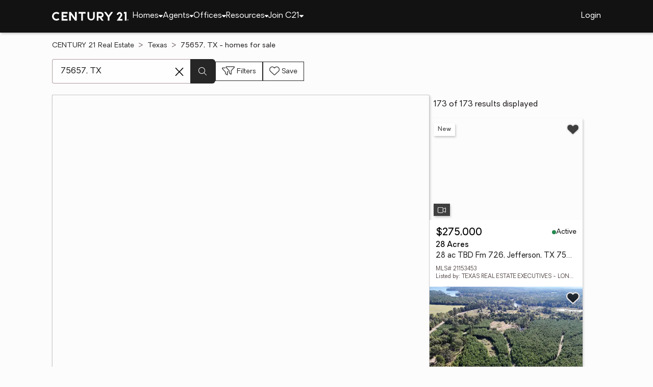

--- FILE ---
content_type: text/html
request_url: https://www.century21.com/homes/list/zip/tx/75657
body_size: 36688
content:
<!-- Generated at [2026-01-16T17:55:31.264Z] -->
<!-- Url [https://www.century21.com/homes/list/zip/tx/75657] -->
<html lang="en"><head>
        <meta charset="UTF-8">
        <meta name="viewport" content="width=device-width, initial-scale=1.0">
        <style type="text/css">:root, :host {
  --fa-font-solid: normal 900 1em/1 "Font Awesome 6 Free";
  --fa-font-regular: normal 400 1em/1 "Font Awesome 6 Free";
  --fa-font-light: normal 300 1em/1 "Font Awesome 6 Pro";
  --fa-font-thin: normal 100 1em/1 "Font Awesome 6 Pro";
  --fa-font-duotone: normal 900 1em/1 "Font Awesome 6 Duotone";
  --fa-font-brands: normal 400 1em/1 "Font Awesome 6 Brands";
  --fa-font-sharp-solid: normal 900 1em/1 "Font Awesome 6 Sharp";
  --fa-font-sharp-regular: normal 400 1em/1 "Font Awesome 6 Sharp";
  --fa-font-sharp-light: normal 300 1em/1 "Font Awesome 6 Sharp";
  --fa-font-sharp-thin: normal 100 1em/1 "Font Awesome 6 Sharp";
  --fa-font-sharp-duotone-solid: normal 900 1em/1 "Font Awesome 6 Sharp Duotone";
}

svg:not(:root).svg-inline--fa, svg:not(:host).svg-inline--fa {
  overflow: visible;
  box-sizing: content-box;
}

.svg-inline--fa {
  display: var(--fa-display, inline-block);
  height: 1em;
  overflow: visible;
  vertical-align: -0.125em;
}
.svg-inline--fa.fa-2xs {
  vertical-align: 0.1em;
}
.svg-inline--fa.fa-xs {
  vertical-align: 0em;
}
.svg-inline--fa.fa-sm {
  vertical-align: -0.0714285705em;
}
.svg-inline--fa.fa-lg {
  vertical-align: -0.2em;
}
.svg-inline--fa.fa-xl {
  vertical-align: -0.25em;
}
.svg-inline--fa.fa-2xl {
  vertical-align: -0.3125em;
}
.svg-inline--fa.fa-pull-left {
  margin-right: var(--fa-pull-margin, 0.3em);
  width: auto;
}
.svg-inline--fa.fa-pull-right {
  margin-left: var(--fa-pull-margin, 0.3em);
  width: auto;
}
.svg-inline--fa.fa-li {
  width: var(--fa-li-width, 2em);
  top: 0.25em;
}
.svg-inline--fa.fa-fw {
  width: var(--fa-fw-width, 1.25em);
}

.fa-layers svg.svg-inline--fa {
  bottom: 0;
  left: 0;
  margin: auto;
  position: absolute;
  right: 0;
  top: 0;
}

.fa-layers-counter, .fa-layers-text {
  display: inline-block;
  position: absolute;
  text-align: center;
}

.fa-layers {
  display: inline-block;
  height: 1em;
  position: relative;
  text-align: center;
  vertical-align: -0.125em;
  width: 1em;
}
.fa-layers svg.svg-inline--fa {
  transform-origin: center center;
}

.fa-layers-text {
  left: 50%;
  top: 50%;
  transform: translate(-50%, -50%);
  transform-origin: center center;
}

.fa-layers-counter {
  background-color: var(--fa-counter-background-color, #ff253a);
  border-radius: var(--fa-counter-border-radius, 1em);
  box-sizing: border-box;
  color: var(--fa-inverse, #fff);
  line-height: var(--fa-counter-line-height, 1);
  max-width: var(--fa-counter-max-width, 5em);
  min-width: var(--fa-counter-min-width, 1.5em);
  overflow: hidden;
  padding: var(--fa-counter-padding, 0.25em 0.5em);
  right: var(--fa-right, 0);
  text-overflow: ellipsis;
  top: var(--fa-top, 0);
  transform: scale(var(--fa-counter-scale, 0.25));
  transform-origin: top right;
}

.fa-layers-bottom-right {
  bottom: var(--fa-bottom, 0);
  right: var(--fa-right, 0);
  top: auto;
  transform: scale(var(--fa-layers-scale, 0.25));
  transform-origin: bottom right;
}

.fa-layers-bottom-left {
  bottom: var(--fa-bottom, 0);
  left: var(--fa-left, 0);
  right: auto;
  top: auto;
  transform: scale(var(--fa-layers-scale, 0.25));
  transform-origin: bottom left;
}

.fa-layers-top-right {
  top: var(--fa-top, 0);
  right: var(--fa-right, 0);
  transform: scale(var(--fa-layers-scale, 0.25));
  transform-origin: top right;
}

.fa-layers-top-left {
  left: var(--fa-left, 0);
  right: auto;
  top: var(--fa-top, 0);
  transform: scale(var(--fa-layers-scale, 0.25));
  transform-origin: top left;
}

.fa-1x {
  font-size: 1em;
}

.fa-2x {
  font-size: 2em;
}

.fa-3x {
  font-size: 3em;
}

.fa-4x {
  font-size: 4em;
}

.fa-5x {
  font-size: 5em;
}

.fa-6x {
  font-size: 6em;
}

.fa-7x {
  font-size: 7em;
}

.fa-8x {
  font-size: 8em;
}

.fa-9x {
  font-size: 9em;
}

.fa-10x {
  font-size: 10em;
}

.fa-2xs {
  font-size: 0.625em;
  line-height: 0.1em;
  vertical-align: 0.225em;
}

.fa-xs {
  font-size: 0.75em;
  line-height: 0.0833333337em;
  vertical-align: 0.125em;
}

.fa-sm {
  font-size: 0.875em;
  line-height: 0.0714285718em;
  vertical-align: 0.0535714295em;
}

.fa-lg {
  font-size: 1.25em;
  line-height: 0.05em;
  vertical-align: -0.075em;
}

.fa-xl {
  font-size: 1.5em;
  line-height: 0.0416666682em;
  vertical-align: -0.125em;
}

.fa-2xl {
  font-size: 2em;
  line-height: 0.03125em;
  vertical-align: -0.1875em;
}

.fa-fw {
  text-align: center;
  width: 1.25em;
}

.fa-ul {
  list-style-type: none;
  margin-left: var(--fa-li-margin, 2.5em);
  padding-left: 0;
}
.fa-ul > li {
  position: relative;
}

.fa-li {
  left: calc(-1 * var(--fa-li-width, 2em));
  position: absolute;
  text-align: center;
  width: var(--fa-li-width, 2em);
  line-height: inherit;
}

.fa-border {
  border-color: var(--fa-border-color, #eee);
  border-radius: var(--fa-border-radius, 0.1em);
  border-style: var(--fa-border-style, solid);
  border-width: var(--fa-border-width, 0.08em);
  padding: var(--fa-border-padding, 0.2em 0.25em 0.15em);
}

.fa-pull-left {
  float: left;
  margin-right: var(--fa-pull-margin, 0.3em);
}

.fa-pull-right {
  float: right;
  margin-left: var(--fa-pull-margin, 0.3em);
}

.fa-beat {
  animation-name: fa-beat;
  animation-delay: var(--fa-animation-delay, 0s);
  animation-direction: var(--fa-animation-direction, normal);
  animation-duration: var(--fa-animation-duration, 1s);
  animation-iteration-count: var(--fa-animation-iteration-count, infinite);
  animation-timing-function: var(--fa-animation-timing, ease-in-out);
}

.fa-bounce {
  animation-name: fa-bounce;
  animation-delay: var(--fa-animation-delay, 0s);
  animation-direction: var(--fa-animation-direction, normal);
  animation-duration: var(--fa-animation-duration, 1s);
  animation-iteration-count: var(--fa-animation-iteration-count, infinite);
  animation-timing-function: var(--fa-animation-timing, cubic-bezier(0.28, 0.84, 0.42, 1));
}

.fa-fade {
  animation-name: fa-fade;
  animation-delay: var(--fa-animation-delay, 0s);
  animation-direction: var(--fa-animation-direction, normal);
  animation-duration: var(--fa-animation-duration, 1s);
  animation-iteration-count: var(--fa-animation-iteration-count, infinite);
  animation-timing-function: var(--fa-animation-timing, cubic-bezier(0.4, 0, 0.6, 1));
}

.fa-beat-fade {
  animation-name: fa-beat-fade;
  animation-delay: var(--fa-animation-delay, 0s);
  animation-direction: var(--fa-animation-direction, normal);
  animation-duration: var(--fa-animation-duration, 1s);
  animation-iteration-count: var(--fa-animation-iteration-count, infinite);
  animation-timing-function: var(--fa-animation-timing, cubic-bezier(0.4, 0, 0.6, 1));
}

.fa-flip {
  animation-name: fa-flip;
  animation-delay: var(--fa-animation-delay, 0s);
  animation-direction: var(--fa-animation-direction, normal);
  animation-duration: var(--fa-animation-duration, 1s);
  animation-iteration-count: var(--fa-animation-iteration-count, infinite);
  animation-timing-function: var(--fa-animation-timing, ease-in-out);
}

.fa-shake {
  animation-name: fa-shake;
  animation-delay: var(--fa-animation-delay, 0s);
  animation-direction: var(--fa-animation-direction, normal);
  animation-duration: var(--fa-animation-duration, 1s);
  animation-iteration-count: var(--fa-animation-iteration-count, infinite);
  animation-timing-function: var(--fa-animation-timing, linear);
}

.fa-spin {
  animation-name: fa-spin;
  animation-delay: var(--fa-animation-delay, 0s);
  animation-direction: var(--fa-animation-direction, normal);
  animation-duration: var(--fa-animation-duration, 2s);
  animation-iteration-count: var(--fa-animation-iteration-count, infinite);
  animation-timing-function: var(--fa-animation-timing, linear);
}

.fa-spin-reverse {
  --fa-animation-direction: reverse;
}

.fa-pulse,
.fa-spin-pulse {
  animation-name: fa-spin;
  animation-direction: var(--fa-animation-direction, normal);
  animation-duration: var(--fa-animation-duration, 1s);
  animation-iteration-count: var(--fa-animation-iteration-count, infinite);
  animation-timing-function: var(--fa-animation-timing, steps(8));
}

@media (prefers-reduced-motion: reduce) {
  .fa-beat,
.fa-bounce,
.fa-fade,
.fa-beat-fade,
.fa-flip,
.fa-pulse,
.fa-shake,
.fa-spin,
.fa-spin-pulse {
    animation-delay: -1ms;
    animation-duration: 1ms;
    animation-iteration-count: 1;
    transition-delay: 0s;
    transition-duration: 0s;
  }
}
@keyframes fa-beat {
  0%, 90% {
    transform: scale(1);
  }
  45% {
    transform: scale(var(--fa-beat-scale, 1.25));
  }
}
@keyframes fa-bounce {
  0% {
    transform: scale(1, 1) translateY(0);
  }
  10% {
    transform: scale(var(--fa-bounce-start-scale-x, 1.1), var(--fa-bounce-start-scale-y, 0.9)) translateY(0);
  }
  30% {
    transform: scale(var(--fa-bounce-jump-scale-x, 0.9), var(--fa-bounce-jump-scale-y, 1.1)) translateY(var(--fa-bounce-height, -0.5em));
  }
  50% {
    transform: scale(var(--fa-bounce-land-scale-x, 1.05), var(--fa-bounce-land-scale-y, 0.95)) translateY(0);
  }
  57% {
    transform: scale(1, 1) translateY(var(--fa-bounce-rebound, -0.125em));
  }
  64% {
    transform: scale(1, 1) translateY(0);
  }
  100% {
    transform: scale(1, 1) translateY(0);
  }
}
@keyframes fa-fade {
  50% {
    opacity: var(--fa-fade-opacity, 0.4);
  }
}
@keyframes fa-beat-fade {
  0%, 100% {
    opacity: var(--fa-beat-fade-opacity, 0.4);
    transform: scale(1);
  }
  50% {
    opacity: 1;
    transform: scale(var(--fa-beat-fade-scale, 1.125));
  }
}
@keyframes fa-flip {
  50% {
    transform: rotate3d(var(--fa-flip-x, 0), var(--fa-flip-y, 1), var(--fa-flip-z, 0), var(--fa-flip-angle, -180deg));
  }
}
@keyframes fa-shake {
  0% {
    transform: rotate(-15deg);
  }
  4% {
    transform: rotate(15deg);
  }
  8%, 24% {
    transform: rotate(-18deg);
  }
  12%, 28% {
    transform: rotate(18deg);
  }
  16% {
    transform: rotate(-22deg);
  }
  20% {
    transform: rotate(22deg);
  }
  32% {
    transform: rotate(-12deg);
  }
  36% {
    transform: rotate(12deg);
  }
  40%, 100% {
    transform: rotate(0deg);
  }
}
@keyframes fa-spin {
  0% {
    transform: rotate(0deg);
  }
  100% {
    transform: rotate(360deg);
  }
}
.fa-rotate-90 {
  transform: rotate(90deg);
}

.fa-rotate-180 {
  transform: rotate(180deg);
}

.fa-rotate-270 {
  transform: rotate(270deg);
}

.fa-flip-horizontal {
  transform: scale(-1, 1);
}

.fa-flip-vertical {
  transform: scale(1, -1);
}

.fa-flip-both,
.fa-flip-horizontal.fa-flip-vertical {
  transform: scale(-1, -1);
}

.fa-rotate-by {
  transform: rotate(var(--fa-rotate-angle, 0));
}

.fa-stack {
  display: inline-block;
  vertical-align: middle;
  height: 2em;
  position: relative;
  width: 2.5em;
}

.fa-stack-1x,
.fa-stack-2x {
  bottom: 0;
  left: 0;
  margin: auto;
  position: absolute;
  right: 0;
  top: 0;
  z-index: var(--fa-stack-z-index, auto);
}

.svg-inline--fa.fa-stack-1x {
  height: 1em;
  width: 1.25em;
}
.svg-inline--fa.fa-stack-2x {
  height: 2em;
  width: 2.5em;
}

.fa-inverse {
  color: var(--fa-inverse, #fff);
}

.sr-only,
.fa-sr-only {
  position: absolute;
  width: 1px;
  height: 1px;
  padding: 0;
  margin: -1px;
  overflow: hidden;
  clip: rect(0, 0, 0, 0);
  white-space: nowrap;
  border-width: 0;
}

.sr-only-focusable:not(:focus),
.fa-sr-only-focusable:not(:focus) {
  position: absolute;
  width: 1px;
  height: 1px;
  padding: 0;
  margin: -1px;
  overflow: hidden;
  clip: rect(0, 0, 0, 0);
  white-space: nowrap;
  border-width: 0;
}

.svg-inline--fa .fa-primary {
  fill: var(--fa-primary-color, currentColor);
  opacity: var(--fa-primary-opacity, 1);
}

.svg-inline--fa .fa-secondary {
  fill: var(--fa-secondary-color, currentColor);
  opacity: var(--fa-secondary-opacity, 0.4);
}

.svg-inline--fa.fa-swap-opacity .fa-primary {
  opacity: var(--fa-secondary-opacity, 0.4);
}

.svg-inline--fa.fa-swap-opacity .fa-secondary {
  opacity: var(--fa-primary-opacity, 1);
}

.svg-inline--fa mask .fa-primary,
.svg-inline--fa mask .fa-secondary {
  fill: black;
}

.fad.fa-inverse,
.fa-duotone.fa-inverse {
  color: var(--fa-inverse, #fff);
}</style><link rel="icon" type="image/svg+xml" href="/favicon/C21-favicon.ico">
        <link rel="preconnect" href="https://images.cloud.realogyprod.com">
        <link rel="preconnect" href="https://maps.googleapis.com">
        <title>Zip Code 75657: Homes for Sale | The Joy of Home with CENTURY21</title>
      
      
      
      
      
      
      
      
      <link rel="stylesheet" crossorigin="" href="/assets/COMMON-D4RHix-J.css">
      <link rel="stylesheet" crossorigin="" href="/assets/SERVICES-DjqvQNYC.css">
      <link rel="stylesheet" crossorigin="" href="/assets/index-BvS0ET0z.css">
    <style id="any-fonts">
        @font-face { font-family: 'Light'; src: url(/fonts/Oakes/lt.woff2); }
        @font-face { font-family: 'Regular'; src: url(/fonts/Oakes/reg.woff2); }
        @font-face { font-family: 'Medium'; src: url(/fonts/Oakes/med.woff2); }
        @font-face { font-family: 'Bold'; src: url(/fonts/Oakes/bold.woff2); }
    </style><link rel="canonical" href="https://www.century21.com/homes/list/zip/tx/75657" data-react-helmet="true"><meta name="twitter:url:landing_url" content="https://www.century21.com/homes/list/zip/tx/75657" data-react-helmet="true"><meta property="og:url" content="https://www.century21.com/homes/list/zip/tx/75657" data-react-helmet="true"><meta charset="utf-8" data-react-helmet="true"><meta property="og:type" content="website" data-react-helmet="true"><meta name="format-detection" content="telephone=no" data-react-helmet="true"><meta name="theme-color" content="#252526" data-react-helmet="true"><meta name="viewport" content="width=device-width" data-react-helmet="true"><meta name="twitter:title" content="Zip Code 75657: Homes for Sale | The Joy of Home with CENTURY21" data-react-helmet="true"><meta property="og:title" content="Zip Code 75657: Homes for Sale | The Joy of Home with CENTURY21" data-react-helmet="true"><meta name="description" content="With 173 Zip Code 75657 homes for Sale on CENTURY 21, refine listings by price and features to find the brighter side of real estate." data-react-helmet="true"><meta name="twitter:description" content="With 173 Zip Code 75657 homes for Sale on CENTURY 21, refine listings by price and features to find the brighter side of real estate." data-react-helmet="true"><meta property="og:description" content="With 173 Zip Code 75657 homes for Sale on CENTURY 21, refine listings by price and features to find the brighter side of real estate." data-react-helmet="true"><script type="application/ld+json" data-react-helmet="true">{"@context":"https://schema.org","@graph":[{"@type":"CollectionPage","url":"https://www.century21.com/homes/list/zip/tx/75657","name":"75657, TX homes for sale - Real Estate for Sale in 75657, TX - CENTURY 21 Real Estate","contentLocation":{"@type":"Place","name":"75657, TX"},"isPartOf":{"@type":"WebPage","url":"https://www.century21.com/homes/list/zip/tx/75657","isPartOf":{"@type":"WebSite","url":"https://www.century21.com","publisher":{"@type":"Organization","url":"https://www.century21.com","name":"CENTURY 21 Real Estate","logo":{"@type":"ImageObject","url":"https://www.century21.com/images/global/c21-home-logo-white.svg"},"address":{"@type":"PostalAddress","streetAddress":"175 Park Ave","addressLocality":"Madison","addressRegion":"NJ","postalCode":"07940","addressCountry":"US"},"sameAs":[],"parentOrganization":{"@type":"Corporation","url":"https://www.anywhere.re","tickerSymbol":"HOUS","legalName":"Anywhere Real Estate Services Group LLC","address":{"@type":"PostalAddress","streetAddress":"175 Park Ave","addressLocality":"Madison","addressRegion":"NJ","postalCode":"07940","addressCountry":"US"},"@id":"https://www.anywhere.re/our-company/","name":"Anywhere Real Estate"}}}},"mainEntity":{"@type":"ItemList","numberOfItems":173,"itemListElement":[{"@type":["RealEstateListing","Product"],"url":"https://www.century21.com/homes/list/zip/tx/75657","name":"28 ac TBD Fm 726 - A trusted home listing for sale in Jefferson, TX featured on CENTURY 21","description":"Presented on CENTURY 21, this LAND in Jefferson, TX brings together trusted guidance, modern tools, and the wonders of homeownership in one inviting space. ","datePosted":"Not available","image":"https://images-listings.century21.com/GDAR/21/15/34/53/_P/21153453_P00.jpg","offers":{"@type":"Offer","price":275000,"priceCurrency":"USD","availability":"https://schema.org/InStock","url":"https://www.century21.com/homes/list/zip/tx/75657","name":"28 ac TBD Fm 726 - A trusted home listing for sale in Jefferson, TX featured on CENTURY 21","description":"Presented on CENTURY 21, this LAND in Jefferson, TX brings together trusted guidance, modern tools, and the wonders of homeownership in one inviting space. "},"mainEntity":{"@type":"SingleFamilyResidence","address":{"@type":"PostalAddress","streetAddress":"28 ac TBD Fm 726","addressLocality":"Jefferson","addressRegion":"TX","postalCode":"75657","addressCountry":"US"},"geo":{"@type":"GeoCoordinates","latitude":32.736858,"longitude":-94.585209},"numberOfBathroomsTotal":null,"numberOfBedrooms":0,"floorSize":{"@type":"QuantitativeValue","value":null,"unitCode":"sq. ft."}},"position":1},{"@type":["RealEstateListing","Product"],"url":"https://www.century21.com/homes/list/zip/tx/75657","name":"TBD FM 726 - A trusted home listing for sale in Jefferson, TX featured on CENTURY 21","description":"Presented on CENTURY 21, this LAND in Jefferson, TX brings together trusted guidance, modern tools, and the wonders of homeownership in one inviting space. ","datePosted":"Not available","image":"https://images-listings.century21.com/TX_LAAR/20/25/70/29/_P/20257029_P00.jpg","offers":{"@type":"Offer","price":275000,"priceCurrency":"USD","availability":"https://schema.org/InStock","url":"https://www.century21.com/homes/list/zip/tx/75657","name":"TBD FM 726 - A trusted home listing for sale in Jefferson, TX featured on CENTURY 21","description":"Presented on CENTURY 21, this LAND in Jefferson, TX brings together trusted guidance, modern tools, and the wonders of homeownership in one inviting space. "},"mainEntity":{"@type":"SingleFamilyResidence","address":{"@type":"PostalAddress","streetAddress":"TBD FM 726","addressLocality":"Jefferson","addressRegion":"TX","postalCode":"75657","addressCountry":"US"},"geo":{"@type":"GeoCoordinates","latitude":32.7360789357438,"longitude":-94.5694140272217},"numberOfBathroomsTotal":null,"numberOfBedrooms":0,"floorSize":{"@type":"QuantitativeValue","value":null,"unitCode":"sq. ft."}},"position":2},{"@type":["RealEstateListing","Product"],"url":"https://www.century21.com/homes/list/zip/tx/75657","name":"58 ac TBD FM 726 - A trusted home listing for sale in Jefferson, TX featured on CENTURY 21","description":"Presented on CENTURY 21, this LAND in Jefferson, TX brings together trusted guidance, modern tools, and the wonders of homeownership in one inviting space. ","datePosted":"Not available","image":"https://images-listings.century21.com/TX_LAAR/20/25/75/49/_P/20257549_P00.jpg","offers":{"@type":"Offer","price":500000,"priceCurrency":"USD","availability":"https://schema.org/InStock","url":"https://www.century21.com/homes/list/zip/tx/75657","name":"58 ac TBD FM 726 - A trusted home listing for sale in Jefferson, TX featured on CENTURY 21","description":"Presented on CENTURY 21, this LAND in Jefferson, TX brings together trusted guidance, modern tools, and the wonders of homeownership in one inviting space. "},"mainEntity":{"@type":"SingleFamilyResidence","address":{"@type":"PostalAddress","streetAddress":"58 ac TBD FM 726","addressLocality":"Jefferson","addressRegion":"TX","postalCode":"75657","addressCountry":"US"},"geo":{"@type":"GeoCoordinates","latitude":32.7360396120136,"longitude":-94.568919229126},"numberOfBathroomsTotal":null,"numberOfBedrooms":0,"floorSize":{"@type":"QuantitativeValue","value":null,"unitCode":"sq. ft."}},"position":3},{"@type":["RealEstateListing","Product"],"url":"https://www.century21.com/homes/list/zip/tx/75657","name":"408 Houston St - A trusted home listing for sale in Jefferson, TX featured on CENTURY 21","description":"Presented on CENTURY 21, this SFR in Jefferson, TX brings together trusted guidance, modern tools, and the wonders of homeownership in one inviting space. ","datePosted":"Not available","image":"https://images-listings.century21.com/TX_LAAR/20/26/01/96/_P/20260196_P00.jpg","offers":{"@type":"Offer","price":699000,"priceCurrency":"USD","availability":"https://schema.org/InStock","url":"https://www.century21.com/homes/list/zip/tx/75657","name":"408 Houston St - A trusted home listing for sale in Jefferson, TX featured on CENTURY 21","description":"Presented on CENTURY 21, this SFR in Jefferson, TX brings together trusted guidance, modern tools, and the wonders of homeownership in one inviting space. "},"mainEntity":{"@type":"SingleFamilyResidence","address":{"@type":"PostalAddress","streetAddress":"408 Houston St","addressLocality":"Jefferson","addressRegion":"TX","postalCode":"75657","addressCountry":"US"},"geo":{"@type":"GeoCoordinates","latitude":32.75111,"longitude":-94.34778},"numberOfBathroomsTotal":6,"numberOfBedrooms":7,"floorSize":{"@type":"QuantitativeValue","value":5500,"unitCode":"sq. ft."}},"position":4},{"@type":["RealEstateListing","Product"],"url":"https://www.century21.com/homes/list/zip/tx/75657","name":"3829 FM 3001 - A trusted home listing for sale in Jefferson, TX featured on CENTURY 21","description":"Presented on CENTURY 21, this SFR in Jefferson, TX brings together trusted guidance, modern tools, and the wonders of homeownership in one inviting space. ","datePosted":"Not available","image":"https://images-listings.century21.com/TX_LAAR/20/26/01/62/_P/20260162_P00.jpg","offers":{"@type":"Offer","price":215000,"priceCurrency":"USD","availability":"https://schema.org/InStock","url":"https://www.century21.com/homes/list/zip/tx/75657","name":"3829 FM 3001 - A trusted home listing for sale in Jefferson, TX featured on CENTURY 21","description":"Presented on CENTURY 21, this SFR in Jefferson, TX brings together trusted guidance, modern tools, and the wonders of homeownership in one inviting space. "},"mainEntity":{"@type":"SingleFamilyResidence","address":{"@type":"PostalAddress","streetAddress":"3829 FM 3001","addressLocality":"Jefferson","addressRegion":"TX","postalCode":"75657","addressCountry":"US"},"geo":{"@type":"GeoCoordinates","latitude":32.71227233,"longitude":-94.476689},"numberOfBathroomsTotal":2,"numberOfBedrooms":3,"floorSize":{"@type":"QuantitativeValue","value":1224,"unitCode":"sq. ft."}},"position":5},{"@type":["RealEstateListing","Product"],"url":"https://www.century21.com/homes/list/zip/tx/75657","name":"TBD Shady Grove Road - A trusted home listing for sale in Jefferson, TX featured on CENTURY 21","description":"Presented on CENTURY 21, this LAND in Jefferson, TX brings together trusted guidance, modern tools, and the wonders of homeownership in one inviting space. ","datePosted":"Not available","image":"https://images-listings.century21.com/TX_LAAR/20/26/01/31/_P/20260131_P00.jpg","offers":{"@type":"Offer","price":331500,"priceCurrency":"USD","availability":"https://schema.org/InStock","url":"https://www.century21.com/homes/list/zip/tx/75657","name":"TBD Shady Grove Road - A trusted home listing for sale in Jefferson, TX featured on CENTURY 21","description":"Presented on CENTURY 21, this LAND in Jefferson, TX brings together trusted guidance, modern tools, and the wonders of homeownership in one inviting space. "},"mainEntity":{"@type":"SingleFamilyResidence","address":{"@type":"PostalAddress","streetAddress":"TBD Shady Grove Road","addressLocality":"Jefferson","addressRegion":"TX","postalCode":"75657","addressCountry":"US"},"geo":{"@type":"GeoCoordinates","latitude":32.8340759774999,"longitude":-94.4824126239777},"numberOfBathroomsTotal":null,"numberOfBedrooms":0,"floorSize":{"@type":"QuantitativeValue","value":null,"unitCode":"sq. ft."}},"position":6},{"@type":["RealEstateListing","Product"],"url":"https://www.century21.com/homes/list/zip/tx/75657","name":"447 Berea 3 - A trusted home listing for sale in Jefferson, TX featured on CENTURY 21","description":"Presented on CENTURY 21, this SFR in Jefferson, TX brings together trusted guidance, modern tools, and the wonders of homeownership in one inviting space. ","datePosted":"Not available","image":"https://images-listings.century21.com/TX_LAAR/20/26/00/46/_P/20260046_P00.jpg","offers":{"@type":"Offer","price":275000,"priceCurrency":"USD","availability":"https://schema.org/InStock","url":"https://www.century21.com/homes/list/zip/tx/75657","name":"447 Berea 3 - A trusted home listing for sale in Jefferson, TX featured on CENTURY 21","description":"Presented on CENTURY 21, this SFR in Jefferson, TX brings together trusted guidance, modern tools, and the wonders of homeownership in one inviting space. "},"mainEntity":{"@type":"SingleFamilyResidence","address":{"@type":"PostalAddress","streetAddress":"447 Berea 3","addressLocality":"Jefferson","addressRegion":"TX","postalCode":"75657","addressCountry":"US"},"geo":{"@type":"GeoCoordinates","latitude":32.81168333,"longitude":-94.40144667},"numberOfBathroomsTotal":2,"numberOfBedrooms":4,"floorSize":{"@type":"QuantitativeValue","value":2260,"unitCode":"sq. ft."}},"position":7},{"@type":["RealEstateListing","Product"],"url":"https://www.century21.com/homes/list/zip/tx/75657","name":"3.12 ac TBD Dreesen Rd. - A trusted home listing for sale in Jefferson, TX featured on CENTURY 21","description":"Presented on CENTURY 21, this LAND in Jefferson, TX brings together trusted guidance, modern tools, and the wonders of homeownership in one inviting space. ","datePosted":"Not available","image":"https://images-listings.century21.com/TX_LAAR/20/26/00/16/_P/20260016_P00.jpg","offers":{"@type":"Offer","price":39900,"priceCurrency":"USD","availability":"https://schema.org/InStock","url":"https://www.century21.com/homes/list/zip/tx/75657","name":"3.12 ac TBD Dreesen Rd. - A trusted home listing for sale in Jefferson, TX featured on CENTURY 21","description":"Presented on CENTURY 21, this LAND in Jefferson, TX brings together trusted guidance, modern tools, and the wonders of homeownership in one inviting space. "},"mainEntity":{"@type":"SingleFamilyResidence","address":{"@type":"PostalAddress","streetAddress":"3.12 ac TBD Dreesen Rd.","addressLocality":"Jefferson","addressRegion":"TX","postalCode":"75657","addressCountry":"US"},"geo":{"@type":"GeoCoordinates","latitude":32.8716869470108,"longitude":-94.3750920768738},"numberOfBathroomsTotal":null,"numberOfBedrooms":0,"floorSize":{"@type":"QuantitativeValue","value":null,"unitCode":"sq. ft."}},"position":8},{"@type":["RealEstateListing","Product"],"url":"https://www.century21.com/homes/list/zip/tx/75657","name":"1219 MA County Road 3222 - A trusted home listing for sale in Jefferson, TX featured on CENTURY 21","description":"Presented on CENTURY 21, this SFR in Jefferson, TX brings together trusted guidance, modern tools, and the wonders of homeownership in one inviting space. ","datePosted":"Not available","image":"https://images-listings.century21.com/TX_LAAR/20/26/00/09/_P/20260009_P00.jpg","offers":{"@type":"Offer","price":185000,"priceCurrency":"USD","availability":"https://schema.org/InStock","url":"https://www.century21.com/homes/list/zip/tx/75657","name":"1219 MA County Road 3222 - A trusted home listing for sale in Jefferson, TX featured on CENTURY 21","description":"Presented on CENTURY 21, this SFR in Jefferson, TX brings together trusted guidance, modern tools, and the wonders of homeownership in one inviting space. "},"mainEntity":{"@type":"SingleFamilyResidence","address":{"@type":"PostalAddress","streetAddress":"1219 MA County Road 3222","addressLocality":"Jefferson","addressRegion":"TX","postalCode":"75657","addressCountry":"US"},"geo":{"@type":"GeoCoordinates","latitude":32.767415,"longitude":-94.2291012},"numberOfBathroomsTotal":1,"numberOfBedrooms":2,"floorSize":{"@type":"QuantitativeValue","value":1080,"unitCode":"sq. ft."}},"position":9},{"@type":["RealEstateListing","Product"],"url":"https://www.century21.com/homes/list/zip/tx/75657","name":"0000 County Road 1619 - A trusted home listing for sale in Linden, TX featured on CENTURY 21","description":"Presented on CENTURY 21, this LAND in Linden, TX brings together trusted guidance, modern tools, and the wonders of homeownership in one inviting space. ","datePosted":"Not available","image":"https://images-listings.century21.com/TX_LAAR/20/25/85/75/_P/20258575_P00.jpg","offers":{"@type":"Offer","price":829900,"priceCurrency":"USD","availability":"https://schema.org/InStock","url":"https://www.century21.com/homes/list/zip/tx/75657","name":"0000 County Road 1619 - A trusted home listing for sale in Linden, TX featured on CENTURY 21","description":"Presented on CENTURY 21, this LAND in Linden, TX brings together trusted guidance, modern tools, and the wonders of homeownership in one inviting space. "},"mainEntity":{"@type":"SingleFamilyResidence","address":{"@type":"PostalAddress","streetAddress":"0000 County Road 1619","addressLocality":"Linden","addressRegion":"TX","postalCode":"75563","addressCountry":"US"},"geo":{"@type":"GeoCoordinates","latitude":32.8839000949162,"longitude":-94.4264846511841},"numberOfBathroomsTotal":null,"numberOfBedrooms":0,"floorSize":{"@type":"QuantitativeValue","value":null,"unitCode":"sq. ft."}},"position":10},{"@type":["RealEstateListing","Product"],"url":"https://www.century21.com/homes/list/zip/tx/75657","name":"12.05 ac TBD FM 726 #3 - A trusted home listing for sale in Jefferson, TX featured on CENTURY 21","description":"Presented on CENTURY 21, this LAND in Jefferson, TX brings together trusted guidance, modern tools, and the wonders of homeownership in one inviting space. ","datePosted":"Not available","image":"https://images-listings.century21.com/TX_LAAR/20/25/85/10/_P/20258510_P00.jpg","offers":{"@type":"Offer","price":83335,"priceCurrency":"USD","availability":"https://schema.org/InStock","url":"https://www.century21.com/homes/list/zip/tx/75657","name":"12.05 ac TBD FM 726 #3 - A trusted home listing for sale in Jefferson, TX featured on CENTURY 21","description":"Presented on CENTURY 21, this LAND in Jefferson, TX brings together trusted guidance, modern tools, and the wonders of homeownership in one inviting space. "},"mainEntity":{"@type":"SingleFamilyResidence","address":{"@type":"PostalAddress","streetAddress":"12.05 ac TBD FM 726 #3","addressLocality":"Jefferson","addressRegion":"TX","postalCode":"75657","addressCountry":"US"},"geo":{"@type":"GeoCoordinates","latitude":32.7593205118228,"longitude":-94.4812646385193},"numberOfBathroomsTotal":null,"numberOfBedrooms":0,"floorSize":{"@type":"QuantitativeValue","value":null,"unitCode":"sq. ft."}},"position":11},{"@type":["RealEstateListing","Product"],"url":"https://www.century21.com/homes/list/zip/tx/75657","name":"12.05 ac TBD FM 726 #4 - A trusted home listing for sale in Jefferson, TX featured on CENTURY 21","description":"Presented on CENTURY 21, this LAND in Jefferson, TX brings together trusted guidance, modern tools, and the wonders of homeownership in one inviting space. ","datePosted":"Not available","image":"https://images-listings.century21.com/TX_LAAR/20/25/85/11/_P/20258511_P00.jpg","offers":{"@type":"Offer","price":83335,"priceCurrency":"USD","availability":"https://schema.org/InStock","url":"https://www.century21.com/homes/list/zip/tx/75657","name":"12.05 ac TBD FM 726 #4 - A trusted home listing for sale in Jefferson, TX featured on CENTURY 21","description":"Presented on CENTURY 21, this LAND in Jefferson, TX brings together trusted guidance, modern tools, and the wonders of homeownership in one inviting space. "},"mainEntity":{"@type":"SingleFamilyResidence","address":{"@type":"PostalAddress","streetAddress":"12.05 ac TBD FM 726 #4","addressLocality":"Jefferson","addressRegion":"TX","postalCode":"75657","addressCountry":"US"},"geo":{"@type":"GeoCoordinates","latitude":32.758544579857,"longitude":-94.482831048584},"numberOfBathroomsTotal":null,"numberOfBedrooms":0,"floorSize":{"@type":"QuantitativeValue","value":null,"unitCode":"sq. ft."}},"position":12},{"@type":["RealEstateListing","Product"],"url":"https://www.century21.com/homes/list/zip/tx/75657","name":"134 Tejas Circle - A trusted home listing for sale in Jefferson, TX featured on CENTURY 21","description":"Presented on CENTURY 21, this SFR in Jefferson, TX brings together trusted guidance, modern tools, and the wonders of homeownership in one inviting space. ","datePosted":"Not available","image":"https://images-listings.century21.com/TX_LAAR/20/25/85/03/_P/20258503_P00.jpg","offers":{"@type":"Offer","price":280000,"priceCurrency":"USD","availability":"https://schema.org/InStock","url":"https://www.century21.com/homes/list/zip/tx/75657","name":"134 Tejas Circle - A trusted home listing for sale in Jefferson, TX featured on CENTURY 21","description":"Presented on CENTURY 21, this SFR in Jefferson, TX brings together trusted guidance, modern tools, and the wonders of homeownership in one inviting space. "},"mainEntity":{"@type":"SingleFamilyResidence","address":{"@type":"PostalAddress","streetAddress":"134 Tejas Circle","addressLocality":"Jefferson","addressRegion":"TX","postalCode":"75657","addressCountry":"US"},"geo":{"@type":"GeoCoordinates","latitude":32.78262145,"longitude":-94.48957652},"numberOfBathroomsTotal":1,"numberOfBedrooms":2,"floorSize":{"@type":"QuantitativeValue","value":1038,"unitCode":"sq. ft."}},"position":13},{"@type":["RealEstateListing","Product"],"url":"https://www.century21.com/homes/list/zip/tx/75657","name":"15502 E Highway 49 - A trusted home listing for sale in Jefferson, TX featured on CENTURY 21","description":"Presented on CENTURY 21, this LAND in Jefferson, TX brings together trusted guidance, modern tools, and the wonders of homeownership in one inviting space. ","datePosted":"Not available","image":"https://images-listings.century21.com/TX_LAAR/20/25/84/07/_P/20258407_P00.jpg","offers":{"@type":"Offer","price":119900,"priceCurrency":"USD","availability":"https://schema.org/InStock","url":"https://www.century21.com/homes/list/zip/tx/75657","name":"15502 E Highway 49 - A trusted home listing for sale in Jefferson, TX featured on CENTURY 21","description":"Presented on CENTURY 21, this LAND in Jefferson, TX brings together trusted guidance, modern tools, and the wonders of homeownership in one inviting space. "},"mainEntity":{"@type":"SingleFamilyResidence","address":{"@type":"PostalAddress","streetAddress":"15502 E Highway 49","addressLocality":"Jefferson","addressRegion":"TX","postalCode":"75657","addressCountry":"US"},"geo":{"@type":"GeoCoordinates","latitude":32.7981814273813,"longitude":-94.2811502341156},"numberOfBathroomsTotal":null,"numberOfBedrooms":0,"floorSize":{"@type":"QuantitativeValue","value":null,"unitCode":"sq. ft."}},"position":14},{"@type":["RealEstateListing","Product"],"url":"https://www.century21.com/homes/list/zip/tx/75657","name":"350 Fm 248 - A trusted home listing for sale in Jefferson, TX featured on CENTURY 21","description":"Presented on CENTURY 21, this FARM in Jefferson, TX brings together trusted guidance, modern tools, and the wonders of homeownership in one inviting space. ","datePosted":"Not available","image":"https://images-listings.century21.com/TX_CCAR/46/50/49/_P/465049_P00.jpg","offers":{"@type":"Offer","price":699950,"priceCurrency":"USD","availability":"https://schema.org/InStock","url":"https://www.century21.com/homes/list/zip/tx/75657","name":"350 Fm 248 - A trusted home listing for sale in Jefferson, TX featured on CENTURY 21","description":"Presented on CENTURY 21, this FARM in Jefferson, TX brings together trusted guidance, modern tools, and the wonders of homeownership in one inviting space. "},"mainEntity":{"@type":"SingleFamilyResidence","address":{"@type":"PostalAddress","streetAddress":"350 Fm 248","addressLocality":"Jefferson","addressRegion":"TX","postalCode":"75657","addressCountry":"US"},"geo":{"@type":"GeoCoordinates","latitude":32.801623,"longitude":-94.323642},"numberOfBathroomsTotal":null,"numberOfBedrooms":0,"floorSize":{"@type":"QuantitativeValue","value":null,"unitCode":"sq. ft."}},"position":15},{"@type":["RealEstateListing","Product"],"url":"https://www.century21.com/homes/list/zip/tx/75657","name":"1512 Victory School Rd - A trusted home listing for sale in Avinger, TX featured on CENTURY 21","description":"Presented on CENTURY 21, this LAND in Avinger, TX brings together trusted guidance, modern tools, and the wonders of homeownership in one inviting space. ","datePosted":"Not available","image":"https://images-listings.century21.com/TX_LAAR/20/25/75/10/_P/20257510_P00.jpg","offers":{"@type":"Offer","price":198660,"priceCurrency":"USD","availability":"https://schema.org/InStock","url":"https://www.century21.com/homes/list/zip/tx/75657","name":"1512 Victory School Rd - A trusted home listing for sale in Avinger, TX featured on CENTURY 21","description":"Presented on CENTURY 21, this LAND in Avinger, TX brings together trusted guidance, modern tools, and the wonders of homeownership in one inviting space. "},"mainEntity":{"@type":"SingleFamilyResidence","address":{"@type":"PostalAddress","streetAddress":"1512 Victory School Rd","addressLocality":"Avinger","addressRegion":"TX","postalCode":"75657","addressCountry":"US"},"geo":{"@type":"GeoCoordinates","latitude":32.8388807588768,"longitude":-94.5369902130127},"numberOfBathroomsTotal":null,"numberOfBedrooms":0,"floorSize":{"@type":"QuantitativeValue","value":null,"unitCode":"sq. ft."}},"position":16},{"@type":["RealEstateListing","Product"],"url":"https://www.century21.com/homes/list/zip/tx/75657","name":"170 Payton St - A trusted home listing for sale in Jefferson, TX featured on CENTURY 21","description":"Presented on CENTURY 21, this SFR in Jefferson, TX brings together trusted guidance, modern tools, and the wonders of homeownership in one inviting space. ","datePosted":"Not available","image":"https://images-listings.century21.com/TX_LAAR/20/25/83/55/_P/20258355_P00.jpg","offers":{"@type":"Offer","price":185000,"priceCurrency":"USD","availability":"https://schema.org/InStock","url":"https://www.century21.com/homes/list/zip/tx/75657","name":"170 Payton St - A trusted home listing for sale in Jefferson, TX featured on CENTURY 21","description":"Presented on CENTURY 21, this SFR in Jefferson, TX brings together trusted guidance, modern tools, and the wonders of homeownership in one inviting space. "},"mainEntity":{"@type":"SingleFamilyResidence","address":{"@type":"PostalAddress","streetAddress":"170 Payton St","addressLocality":"Jefferson","addressRegion":"TX","postalCode":"75657","addressCountry":"US"},"geo":{"@type":"GeoCoordinates","latitude":32.767925,"longitude":-94.385373},"numberOfBathroomsTotal":2,"numberOfBedrooms":3,"floorSize":{"@type":"QuantitativeValue","value":1331,"unitCode":"sq. ft."}},"position":17},{"@type":["RealEstateListing","Product"],"url":"https://www.century21.com/homes/list/zip/tx/75657","name":"2040 Marion County Road 3509 - A trusted home listing for sale in Jefferson, TX featured on CENTURY 21","description":"Presented on CENTURY 21, this SFR in Jefferson, TX brings together trusted guidance, modern tools, and the wonders of homeownership in one inviting space. ","datePosted":"Not available","image":"https://images-listings.century21.com/TX_LAAR/20/25/83/47/_P/20258347_P00.jpg","offers":{"@type":"Offer","price":225000,"priceCurrency":"USD","availability":"https://schema.org/InStock","url":"https://www.century21.com/homes/list/zip/tx/75657","name":"2040 Marion County Road 3509 - A trusted home listing for sale in Jefferson, TX featured on CENTURY 21","description":"Presented on CENTURY 21, this SFR in Jefferson, TX brings together trusted guidance, modern tools, and the wonders of homeownership in one inviting space. "},"mainEntity":{"@type":"SingleFamilyResidence","address":{"@type":"PostalAddress","streetAddress":"2040 Marion County Road 3509","addressLocality":"Jefferson","addressRegion":"TX","postalCode":"75657","addressCountry":"US"},"geo":{"@type":"GeoCoordinates","latitude":32.8428815,"longitude":-94.0469062},"numberOfBathroomsTotal":1,"numberOfBedrooms":2,"floorSize":{"@type":"QuantitativeValue","value":1500,"unitCode":"sq. ft."}},"position":18},{"@type":["RealEstateListing","Product"],"url":"https://www.century21.com/homes/list/zip/tx/75657","name":"449 Lakeview Circle - A trusted home listing for sale in Jefferson, TX featured on CENTURY 21","description":"Presented on CENTURY 21, this SFR in Jefferson, TX brings together trusted guidance, modern tools, and the wonders of homeownership in one inviting space. ","datePosted":"Not available","image":"https://images-listings.century21.com/TX_LAAR/20/25/83/24/_P/20258324_P00.jpg","offers":{"@type":"Offer","price":675000,"priceCurrency":"USD","availability":"https://schema.org/InStock","url":"https://www.century21.com/homes/list/zip/tx/75657","name":"449 Lakeview Circle - A trusted home listing for sale in Jefferson, TX featured on CENTURY 21","description":"Presented on CENTURY 21, this SFR in Jefferson, TX brings together trusted guidance, modern tools, and the wonders of homeownership in one inviting space. "},"mainEntity":{"@type":"SingleFamilyResidence","address":{"@type":"PostalAddress","streetAddress":"449 Lakeview Circle","addressLocality":"Jefferson","addressRegion":"TX","postalCode":"75657","addressCountry":"US"},"geo":{"@type":"GeoCoordinates","latitude":32.76131,"longitude":-94.58442},"numberOfBathroomsTotal":3,"numberOfBedrooms":3,"floorSize":{"@type":"QuantitativeValue","value":3160,"unitCode":"sq. ft."}},"position":19},{"@type":["RealEstateListing","Product"],"url":"https://www.century21.com/homes/list/zip/tx/75657","name":"302 S Friou Street - A trusted home listing for sale in Jefferson, TX featured on CENTURY 21","description":"Presented on CENTURY 21, this SFR in Jefferson, TX brings together trusted guidance, modern tools, and the wonders of homeownership in one inviting space. ","datePosted":"Not available","image":"https://images-listings.century21.com/GDAR/21/12/23/14/_P/21122314_P00.jpg","offers":{"@type":"Offer","price":595000,"priceCurrency":"USD","availability":"https://schema.org/InStock","url":"https://www.century21.com/homes/list/zip/tx/75657","name":"302 S Friou Street - A trusted home listing for sale in Jefferson, TX featured on CENTURY 21","description":"Presented on CENTURY 21, this SFR in Jefferson, TX brings together trusted guidance, modern tools, and the wonders of homeownership in one inviting space. "},"mainEntity":{"@type":"SingleFamilyResidence","address":{"@type":"PostalAddress","streetAddress":"302 S Friou Street","addressLocality":"Jefferson","addressRegion":"TX","postalCode":"75657","addressCountry":"US"},"geo":{"@type":"GeoCoordinates","latitude":32.75923867,"longitude":-94.35248233},"numberOfBathroomsTotal":4,"numberOfBedrooms":4,"floorSize":{"@type":"QuantitativeValue","value":3000,"unitCode":"sq. ft."}},"position":20},{"@type":["RealEstateListing","Product"],"url":"https://www.century21.com/homes/list/zip/tx/75657","name":"TBD Holiday Harbor Drive - A trusted home listing for sale in Jefferson, TX featured on CENTURY 21","description":"Presented on CENTURY 21, this LAND in Jefferson, TX brings together trusted guidance, modern tools, and the wonders of homeownership in one inviting space. ","datePosted":"Not available","image":"https://images-listings.century21.com/TX_LAAR/20/25/80/80/_P/20258080_P00.jpg","offers":{"@type":"Offer","price":30000,"priceCurrency":"USD","availability":"https://schema.org/InStock","url":"https://www.century21.com/homes/list/zip/tx/75657","name":"TBD Holiday Harbor Drive - A trusted home listing for sale in Jefferson, TX featured on CENTURY 21","description":"Presented on CENTURY 21, this LAND in Jefferson, TX brings together trusted guidance, modern tools, and the wonders of homeownership in one inviting space. "},"mainEntity":{"@type":"SingleFamilyResidence","address":{"@type":"PostalAddress","streetAddress":"TBD Holiday Harbor Drive","addressLocality":"Jefferson","addressRegion":"TX","postalCode":"75657","addressCountry":"US"},"geo":{"@type":"GeoCoordinates","latitude":32.7756315626391,"longitude":-94.4967785354614},"numberOfBathroomsTotal":null,"numberOfBedrooms":0,"floorSize":{"@type":"QuantitativeValue","value":null,"unitCode":"sq. ft."}},"position":21},{"@type":["RealEstateListing","Product"],"url":"https://www.century21.com/homes/list/zip/tx/75657","name":"808 Joe Davis - A trusted home listing for sale in Jefferson, TX featured on CENTURY 21","description":"Presented on CENTURY 21, this LAND in Jefferson, TX brings together trusted guidance, modern tools, and the wonders of homeownership in one inviting space. ","datePosted":"Not available","image":"https://images-listings.century21.com/TX_LAAR/20/25/80/65/_P/20258065_P00.jpg","offers":{"@type":"Offer","price":275000,"priceCurrency":"USD","availability":"https://schema.org/InStock","url":"https://www.century21.com/homes/list/zip/tx/75657","name":"808 Joe Davis - A trusted home listing for sale in Jefferson, TX featured on CENTURY 21","description":"Presented on CENTURY 21, this LAND in Jefferson, TX brings together trusted guidance, modern tools, and the wonders of homeownership in one inviting space. "},"mainEntity":{"@type":"SingleFamilyResidence","address":{"@type":"PostalAddress","streetAddress":"808 Joe Davis","addressLocality":"Jefferson","addressRegion":"TX","postalCode":"75657","addressCountry":"US"},"geo":{"@type":"GeoCoordinates","latitude":32.811342,"longitude":-94.484736},"numberOfBathroomsTotal":null,"numberOfBedrooms":0,"floorSize":{"@type":"QuantitativeValue","value":null,"unitCode":"sq. ft."}},"position":22},{"@type":["RealEstateListing","Product"],"url":"https://www.century21.com/homes/list/zip/tx/75657","name":"655 N Soda Street - A trusted home listing for sale in Jefferson, TX featured on CENTURY 21","description":"Presented on CENTURY 21, this SFR in Jefferson, TX brings together trusted guidance, modern tools, and the wonders of homeownership in one inviting space. ","datePosted":"Not available","image":"https://images-listings.century21.com/GDAR/21/12/09/65/_P/21120965_P00.jpg","offers":{"@type":"Offer","price":349900,"priceCurrency":"USD","availability":"https://schema.org/InStock","url":"https://www.century21.com/homes/list/zip/tx/75657","name":"655 N Soda Street - A trusted home listing for sale in Jefferson, TX featured on CENTURY 21","description":"Presented on CENTURY 21, this SFR in Jefferson, TX brings together trusted guidance, modern tools, and the wonders of homeownership in one inviting space. "},"mainEntity":{"@type":"SingleFamilyResidence","address":{"@type":"PostalAddress","streetAddress":"655 N Soda Street","addressLocality":"Jefferson","addressRegion":"TX","postalCode":"75657","addressCountry":"US"},"geo":{"@type":"GeoCoordinates","latitude":32.76225953,"longitude":-94.34698432},"numberOfBathroomsTotal":3,"numberOfBedrooms":3,"floorSize":{"@type":"QuantitativeValue","value":2240,"unitCode":"sq. ft."}},"position":23,"subjectOf":{"@type":"Event","name":"Open house Sunday, 2 to 5pm at 655 N Soda Street, Jefferson, TX 75657","description":"To see this property in person, visit the Open house Sunday, 2 to 5pm for 655 N Soda Street, Jefferson, TX 75657.","startDate":"2026-01-18T14:00:00.000Z","url":"https://www.century21.com/homes/list/zip/tx/75657","eventAttendanceMode":"https://schema.org/OfflineEventAttendanceMode","eventStatus":"https://schema.org/EventScheduled","location":{"@type":"Place","name":"655 N Soda Street, Jefferson, TX 75657","address":{"@type":"PostalAddress","streetAddress":"655 N Soda Street","addressLocality":"Jefferson","addressRegion":"TX","postalCode":"75657"},"geo":{"@type":"GeoCoordinates","latitude":32.76225953,"longitude":-94.34698432}},"offers":{"@type":"Offer","price":349900,"priceCurrency":"USD","url":"https://www.century21.com/homes/list/zip/tx/75657"},"organizer":{"@type":"Person","name":"JESSE MOORE"}}},{"@type":["RealEstateListing","Product"],"url":"https://www.century21.com/homes/list/zip/tx/75657","name":"LOT 2 Berea Rd. - A trusted home listing for sale in Jefferson, TX featured on CENTURY 21","description":"Presented on CENTURY 21, this LAND in Jefferson, TX brings together trusted guidance, modern tools, and the wonders of homeownership in one inviting space. ","datePosted":"Not available","image":"https://images-listings.century21.com/TX_LAAR/20/25/79/43/_P/20257943_P00.jpg","offers":{"@type":"Offer","price":35999,"priceCurrency":"USD","availability":"https://schema.org/InStock","url":"https://www.century21.com/homes/list/zip/tx/75657","name":"LOT 2 Berea Rd. - A trusted home listing for sale in Jefferson, TX featured on CENTURY 21","description":"Presented on CENTURY 21, this LAND in Jefferson, TX brings together trusted guidance, modern tools, and the wonders of homeownership in one inviting space. "},"mainEntity":{"@type":"SingleFamilyResidence","address":{"@type":"PostalAddress","streetAddress":"LOT 2 Berea Rd.","addressLocality":"Jefferson","addressRegion":"TX","postalCode":"75657","addressCountry":"US"},"geo":{"@type":"GeoCoordinates","latitude":32.782,"longitude":-94.3546},"numberOfBathroomsTotal":null,"numberOfBedrooms":0,"floorSize":{"@type":"QuantitativeValue","value":null,"unitCode":"sq. ft."}},"position":24},{"@type":["RealEstateListing","Product"],"url":"https://www.century21.com/homes/list/zip/tx/75657","name":"410 E Clarksville St - A trusted home listing for sale in Jefferson, TX featured on CENTURY 21","description":"Presented on CENTURY 21, this SFR in Jefferson, TX brings together trusted guidance, modern tools, and the wonders of homeownership in one inviting space. ","datePosted":"Not available","image":"https://images-listings.century21.com/TX_LAAR/20/25/78/74/_P/20257874_P00.jpg","offers":{"@type":"Offer","price":175000,"priceCurrency":"USD","availability":"https://schema.org/InStock","url":"https://www.century21.com/homes/list/zip/tx/75657","name":"410 E Clarksville St - A trusted home listing for sale in Jefferson, TX featured on CENTURY 21","description":"Presented on CENTURY 21, this SFR in Jefferson, TX brings together trusted guidance, modern tools, and the wonders of homeownership in one inviting space. "},"mainEntity":{"@type":"SingleFamilyResidence","address":{"@type":"PostalAddress","streetAddress":"410 E Clarksville St","addressLocality":"Jefferson","addressRegion":"TX","postalCode":"75657","addressCountry":"US"},"geo":{"@type":"GeoCoordinates","latitude":32.76232417,"longitude":-94.34433783},"numberOfBathroomsTotal":1,"numberOfBedrooms":3,"floorSize":{"@type":"QuantitativeValue","value":1648,"unitCode":"sq. ft."}},"position":25},{"@type":["RealEstateListing","Product"],"url":"https://www.century21.com/homes/list/zip/tx/75657","name":"170 Devin St - A trusted home listing for sale in Jefferson, TX featured on CENTURY 21","description":"Presented on CENTURY 21, this SFR in Jefferson, TX brings together trusted guidance, modern tools, and the wonders of homeownership in one inviting space. ","datePosted":"Not available","image":"https://images-listings.century21.com/TX_LAAR/20/25/78/49/_P/20257849_P00.jpg","offers":{"@type":"Offer","price":310000,"priceCurrency":"USD","availability":"https://schema.org/InStock","url":"https://www.century21.com/homes/list/zip/tx/75657","name":"170 Devin St - A trusted home listing for sale in Jefferson, TX featured on CENTURY 21","description":"Presented on CENTURY 21, this SFR in Jefferson, TX brings together trusted guidance, modern tools, and the wonders of homeownership in one inviting space. "},"mainEntity":{"@type":"SingleFamilyResidence","address":{"@type":"PostalAddress","streetAddress":"170 Devin St","addressLocality":"Jefferson","addressRegion":"TX","postalCode":"75657","addressCountry":"US"},"geo":{"@type":"GeoCoordinates","latitude":32.768656,"longitude":-94.383785},"numberOfBathroomsTotal":2,"numberOfBedrooms":4,"floorSize":{"@type":"QuantitativeValue","value":2561,"unitCode":"sq. ft."}},"position":26},{"@type":["RealEstateListing","Product"],"url":"https://www.century21.com/homes/list/zip/tx/75657","name":"179 Lula Lane - A trusted home listing for sale in Jefferson, TX featured on CENTURY 21","description":"Presented on CENTURY 21, this MFD in Jefferson, TX brings together trusted guidance, modern tools, and the wonders of homeownership in one inviting space. ","datePosted":"Not available","image":"https://images-listings.century21.com/TX_LAAR/20/25/78/13/_P/20257813_P00.jpg","offers":{"@type":"Offer","price":215000,"priceCurrency":"USD","availability":"https://schema.org/InStock","url":"https://www.century21.com/homes/list/zip/tx/75657","name":"179 Lula Lane - A trusted home listing for sale in Jefferson, TX featured on CENTURY 21","description":"Presented on CENTURY 21, this MFD in Jefferson, TX brings together trusted guidance, modern tools, and the wonders of homeownership in one inviting space. "},"mainEntity":{"@type":"SingleFamilyResidence","address":{"@type":"PostalAddress","streetAddress":"179 Lula Lane","addressLocality":"Jefferson","addressRegion":"TX","postalCode":"75657","addressCountry":"US"},"geo":{"@type":"GeoCoordinates","latitude":32.79693233,"longitude":-94.54052917},"numberOfBathroomsTotal":2,"numberOfBedrooms":3,"floorSize":{"@type":"QuantitativeValue","value":1792,"unitCode":"sq. ft."}},"position":27},{"@type":["RealEstateListing","Product"],"url":"https://www.century21.com/homes/list/zip/tx/75657","name":"101 & 109 N Polk Street - A trusted home listing for sale in Jefferson, TX featured on CENTURY 21","description":"Presented on CENTURY 21, this TOWNHOUSE in Jefferson, TX brings together trusted guidance, modern tools, and the wonders of homeownership in one inviting space. ","datePosted":"Not available","image":"https://images-listings.century21.com/TX_LAAR/20/25/77/34/_P/20257734_P00.jpg","offers":{"@type":"Offer","price":600000,"priceCurrency":"USD","availability":"https://schema.org/InStock","url":"https://www.century21.com/homes/list/zip/tx/75657","name":"101 & 109 N Polk Street - A trusted home listing for sale in Jefferson, TX featured on CENTURY 21","description":"Presented on CENTURY 21, this TOWNHOUSE in Jefferson, TX brings together trusted guidance, modern tools, and the wonders of homeownership in one inviting space. "},"mainEntity":{"@type":"SingleFamilyResidence","address":{"@type":"PostalAddress","streetAddress":"101 & 109 N Polk Street","addressLocality":"Jefferson","addressRegion":"TX","postalCode":"75657","addressCountry":"US"},"geo":{"@type":"GeoCoordinates","latitude":32.756838,"longitude":-94.344571},"numberOfBathroomsTotal":null,"numberOfBedrooms":0,"floorSize":{"@type":"QuantitativeValue","value":null,"unitCode":"sq. ft."}},"position":28},{"@type":["RealEstateListing","Product"],"url":"https://www.century21.com/homes/list/zip/tx/75657","name":"TBD 55.64ac Bennington Survey - A trusted home listing for sale in Jefferson, TX featured on CENTURY 21","description":"Presented on CENTURY 21, this LAND in Jefferson, TX brings together trusted guidance, modern tools, and the wonders of homeownership in one inviting space. ","datePosted":"Not available","image":"https://images-listings.century21.com/TX_LAAR/20/25/77/19/_P/20257719_P00.jpg","offers":{"@type":"Offer","price":111280,"priceCurrency":"USD","availability":"https://schema.org/InStock","url":"https://www.century21.com/homes/list/zip/tx/75657","name":"TBD 55.64ac Bennington Survey - A trusted home listing for sale in Jefferson, TX featured on CENTURY 21","description":"Presented on CENTURY 21, this LAND in Jefferson, TX brings together trusted guidance, modern tools, and the wonders of homeownership in one inviting space. "},"mainEntity":{"@type":"SingleFamilyResidence","address":{"@type":"PostalAddress","streetAddress":"TBD 55.64ac Bennington Survey","addressLocality":"Jefferson","addressRegion":"TX","postalCode":"75657","addressCountry":"US"},"geo":{"@type":"GeoCoordinates","latitude":32.7871593628607,"longitude":-94.3479910369873},"numberOfBathroomsTotal":null,"numberOfBedrooms":0,"floorSize":{"@type":"QuantitativeValue","value":null,"unitCode":"sq. ft."}},"position":29},{"@type":["RealEstateListing","Product"],"url":"https://www.century21.com/homes/list/zip/tx/75657","name":"417 Pecan Court - A trusted home listing for sale in Jefferson, TX featured on CENTURY 21","description":"Presented on CENTURY 21, this SFR in Jefferson, TX brings together trusted guidance, modern tools, and the wonders of homeownership in one inviting space. ","datePosted":"Not available","image":"https://images-listings.century21.com/TX_LAAR/20/25/77/02/_P/20257702_P00.jpg","offers":{"@type":"Offer","price":285000,"priceCurrency":"USD","availability":"https://schema.org/InStock","url":"https://www.century21.com/homes/list/zip/tx/75657","name":"417 Pecan Court - A trusted home listing for sale in Jefferson, TX featured on CENTURY 21","description":"Presented on CENTURY 21, this SFR in Jefferson, TX brings together trusted guidance, modern tools, and the wonders of homeownership in one inviting space. "},"mainEntity":{"@type":"SingleFamilyResidence","address":{"@type":"PostalAddress","streetAddress":"417 Pecan Court","addressLocality":"Jefferson","addressRegion":"TX","postalCode":"75657","addressCountry":"US"},"geo":{"@type":"GeoCoordinates","latitude":32.769454,"longitude":-94.359142},"numberOfBathroomsTotal":2,"numberOfBedrooms":3,"floorSize":{"@type":"QuantitativeValue","value":1981,"unitCode":"sq. ft."}},"position":30},{"@type":["RealEstateListing","Product"],"url":"https://www.century21.com/homes/list/zip/tx/75657","name":"13519 FM 729 - A trusted home listing for sale in Jefferson, TX featured on CENTURY 21","description":"Presented on CENTURY 21, this SFR in Jefferson, TX brings together trusted guidance, modern tools, and the wonders of homeownership in one inviting space. ","datePosted":"Not available","image":"https://images-listings.century21.com/TX_LAAR/20/25/76/77/_P/20257677_P00.jpg","offers":{"@type":"Offer","price":314000,"priceCurrency":"USD","availability":"https://schema.org/InStock","url":"https://www.century21.com/homes/list/zip/tx/75657","name":"13519 FM 729 - A trusted home listing for sale in Jefferson, TX featured on CENTURY 21","description":"Presented on CENTURY 21, this SFR in Jefferson, TX brings together trusted guidance, modern tools, and the wonders of homeownership in one inviting space. "},"mainEntity":{"@type":"SingleFamilyResidence","address":{"@type":"PostalAddress","streetAddress":"13519 FM 729","addressLocality":"Jefferson","addressRegion":"TX","postalCode":"75657","addressCountry":"US"},"geo":{"@type":"GeoCoordinates","latitude":32.7785053,"longitude":-94.4176424},"numberOfBathroomsTotal":2,"numberOfBedrooms":3,"floorSize":{"@type":"QuantitativeValue","value":1934,"unitCode":"sq. ft."}},"position":31},{"@type":["RealEstateListing","Product"],"url":"https://www.century21.com/homes/list/zip/tx/75657","name":"200 Dogwood Rd - A trusted home listing for sale in Jefferson, TX featured on CENTURY 21","description":"Presented on CENTURY 21, this SFR in Jefferson, TX brings together trusted guidance, modern tools, and the wonders of homeownership in one inviting space. ","datePosted":"Not available","image":"https://images-listings.century21.com/TX_LAAR/20/25/76/67/_P/20257667_P00.jpg","offers":{"@type":"Offer","price":75500,"priceCurrency":"USD","availability":"https://schema.org/InStock","url":"https://www.century21.com/homes/list/zip/tx/75657","name":"200 Dogwood Rd - A trusted home listing for sale in Jefferson, TX featured on CENTURY 21","description":"Presented on CENTURY 21, this SFR in Jefferson, TX brings together trusted guidance, modern tools, and the wonders of homeownership in one inviting space. "},"mainEntity":{"@type":"SingleFamilyResidence","address":{"@type":"PostalAddress","streetAddress":"200 Dogwood Rd","addressLocality":"Jefferson","addressRegion":"TX","postalCode":"75657","addressCountry":"US"},"geo":{"@type":"GeoCoordinates","latitude":32.7752107,"longitude":-94.5060562},"numberOfBathroomsTotal":1,"numberOfBedrooms":1,"floorSize":{"@type":"QuantitativeValue","value":540,"unitCode":"sq. ft."}},"position":32},{"@type":["RealEstateListing","Product"],"url":"https://www.century21.com/homes/list/zip/tx/75657","name":"781 Sand Country Road - A trusted home listing for sale in Jefferson, TX featured on CENTURY 21","description":"Presented on CENTURY 21, this LAND in Jefferson, TX brings together trusted guidance, modern tools, and the wonders of homeownership in one inviting space. ","datePosted":"Not available","image":"https://images-listings.century21.com/HARMLS/37/66/22/66/_P/37662266_P00.jpg","offers":{"@type":"Offer","price":539424,"priceCurrency":"USD","availability":"https://schema.org/InStock","url":"https://www.century21.com/homes/list/zip/tx/75657","name":"781 Sand Country Road - A trusted home listing for sale in Jefferson, TX featured on CENTURY 21","description":"Presented on CENTURY 21, this LAND in Jefferson, TX brings together trusted guidance, modern tools, and the wonders of homeownership in one inviting space. "},"mainEntity":{"@type":"SingleFamilyResidence","address":{"@type":"PostalAddress","streetAddress":"781 Sand Country Road","addressLocality":"Jefferson","addressRegion":"TX","postalCode":"75657","addressCountry":"US"},"geo":{"@type":"GeoCoordinates","latitude":32.799837,"longitude":-94.251929},"numberOfBathroomsTotal":null,"numberOfBedrooms":0,"floorSize":{"@type":"QuantitativeValue","value":null,"unitCode":"sq. ft."}},"position":33},{"@type":["RealEstateListing","Product"],"url":"https://www.century21.com/homes/list/zip/tx/75657","name":"151 Morse Lane - A trusted home listing for sale in Jefferson, TX featured on CENTURY 21","description":"Presented on CENTURY 21, this SFR in Jefferson, TX brings together trusted guidance, modern tools, and the wonders of homeownership in one inviting space. ","datePosted":"Not available","image":"https://images-listings.century21.com/GDAR/21/10/72/77/_P/21107277_P00.jpg","offers":{"@type":"Offer","price":649000,"priceCurrency":"USD","availability":"https://schema.org/InStock","url":"https://www.century21.com/homes/list/zip/tx/75657","name":"151 Morse Lane - A trusted home listing for sale in Jefferson, TX featured on CENTURY 21","description":"Presented on CENTURY 21, this SFR in Jefferson, TX brings together trusted guidance, modern tools, and the wonders of homeownership in one inviting space. "},"mainEntity":{"@type":"SingleFamilyResidence","address":{"@type":"PostalAddress","streetAddress":"151 Morse Lane","addressLocality":"Jefferson","addressRegion":"TX","postalCode":"75657","addressCountry":"US"},"geo":{"@type":"GeoCoordinates","latitude":32.80077,"longitude":-94.54345},"numberOfBathroomsTotal":6,"numberOfBedrooms":5,"floorSize":{"@type":"QuantitativeValue","value":3984,"unitCode":"sq. ft."}},"position":34},{"@type":["RealEstateListing","Product"],"url":"https://www.century21.com/homes/list/zip/tx/75657","name":"310 Randall Ave. - A trusted home listing for sale in Jefferson, TX featured on CENTURY 21","description":"Presented on CENTURY 21, this SFR in Jefferson, TX brings together trusted guidance, modern tools, and the wonders of homeownership in one inviting space. ","datePosted":"Not available","image":"https://images-listings.century21.com/TX_LAAR/20/25/76/13/_P/20257613_P00.jpg","offers":{"@type":"Offer","price":140000,"priceCurrency":"USD","availability":"https://schema.org/InStock","url":"https://www.century21.com/homes/list/zip/tx/75657","name":"310 Randall Ave. - A trusted home listing for sale in Jefferson, TX featured on CENTURY 21","description":"Presented on CENTURY 21, this SFR in Jefferson, TX brings together trusted guidance, modern tools, and the wonders of homeownership in one inviting space. "},"mainEntity":{"@type":"SingleFamilyResidence","address":{"@type":"PostalAddress","streetAddress":"310 Randall Ave.","addressLocality":"Jefferson","addressRegion":"TX","postalCode":"75657","addressCountry":"US"},"geo":{"@type":"GeoCoordinates","latitude":32.769534,"longitude":-94.38725},"numberOfBathroomsTotal":2,"numberOfBedrooms":3,"floorSize":{"@type":"QuantitativeValue","value":1216,"unitCode":"sq. ft."}},"position":35},{"@type":["RealEstateListing","Product"],"url":"https://www.century21.com/homes/list/zip/tx/75657","name":"TBD N Cass Street - A trusted home listing for sale in Jefferson, TX featured on CENTURY 21","description":"Presented on CENTURY 21, this LAND in Jefferson, TX brings together trusted guidance, modern tools, and the wonders of homeownership in one inviting space. ","datePosted":"Not available","image":"https://images-listings.century21.com/TX_GTAR/25/01/62/68/_P/25016268_P00.jpg","offers":{"@type":"Offer","price":5000,"priceCurrency":"USD","availability":"https://schema.org/InStock","url":"https://www.century21.com/homes/list/zip/tx/75657","name":"TBD N Cass Street - A trusted home listing for sale in Jefferson, TX featured on CENTURY 21","description":"Presented on CENTURY 21, this LAND in Jefferson, TX brings together trusted guidance, modern tools, and the wonders of homeownership in one inviting space. "},"mainEntity":{"@type":"SingleFamilyResidence","address":{"@type":"PostalAddress","streetAddress":"TBD N Cass Street","addressLocality":"Jefferson","addressRegion":"TX","postalCode":"75657","addressCountry":"US"},"geo":{"@type":"GeoCoordinates","latitude":32.7679629519255,"longitude":-94.3461897817535},"numberOfBathroomsTotal":null,"numberOfBedrooms":0,"floorSize":{"@type":"QuantitativeValue","value":null,"unitCode":"sq. ft."}},"position":36},{"@type":["RealEstateListing","Product"],"url":"https://www.century21.com/homes/list/zip/tx/75657","name":"TBD E Webster Street - A trusted home listing for sale in Jefferson, TX featured on CENTURY 21","description":"Presented on CENTURY 21, this LAND in Jefferson, TX brings together trusted guidance, modern tools, and the wonders of homeownership in one inviting space. ","datePosted":"Not available","image":"https://images-listings.century21.com/TX_LAAR/20/25/75/77/_P/20257577_P00.jpg","offers":{"@type":"Offer","price":15000,"priceCurrency":"USD","availability":"https://schema.org/InStock","url":"https://www.century21.com/homes/list/zip/tx/75657","name":"TBD E Webster Street - A trusted home listing for sale in Jefferson, TX featured on CENTURY 21","description":"Presented on CENTURY 21, this LAND in Jefferson, TX brings together trusted guidance, modern tools, and the wonders of homeownership in one inviting space. "},"mainEntity":{"@type":"SingleFamilyResidence","address":{"@type":"PostalAddress","streetAddress":"TBD E Webster Street","addressLocality":"Jefferson","addressRegion":"TX","postalCode":"75657","addressCountry":"US"},"geo":{"@type":"GeoCoordinates","latitude":32.7661637585066,"longitude":-94.3546429153442},"numberOfBathroomsTotal":null,"numberOfBedrooms":0,"floorSize":{"@type":"QuantitativeValue","value":null,"unitCode":"sq. ft."}},"position":37},{"@type":["RealEstateListing","Product"],"url":"https://www.century21.com/homes/list/zip/tx/75657","name":"1068 Holiday Harbor Drive - A trusted home listing for sale in Jefferson, TX featured on CENTURY 21","description":"Presented on CENTURY 21, this SFR in Jefferson, TX brings together trusted guidance, modern tools, and the wonders of homeownership in one inviting space. ","datePosted":"Not available","image":"https://images-listings.century21.com/HARMLS/36/95/12/40/_P/36951240_P00.jpg","offers":{"@type":"Offer","price":111500,"priceCurrency":"USD","availability":"https://schema.org/InStock","url":"https://www.century21.com/homes/list/zip/tx/75657","name":"1068 Holiday Harbor Drive - A trusted home listing for sale in Jefferson, TX featured on CENTURY 21","description":"Presented on CENTURY 21, this SFR in Jefferson, TX brings together trusted guidance, modern tools, and the wonders of homeownership in one inviting space. "},"mainEntity":{"@type":"SingleFamilyResidence","address":{"@type":"PostalAddress","streetAddress":"1068 Holiday Harbor Drive","addressLocality":"Jefferson","addressRegion":"TX","postalCode":"75657","addressCountry":"US"},"geo":{"@type":"GeoCoordinates","latitude":32.773099,"longitude":-94.498069},"numberOfBathroomsTotal":1,"numberOfBedrooms":1,"floorSize":{"@type":"QuantitativeValue","value":747,"unitCode":"sq. ft."}},"position":38},{"@type":["RealEstateListing","Product"],"url":"https://www.century21.com/homes/list/zip/tx/75657","name":"304 & 308 N Alley - A trusted home listing for sale in Jefferson, TX featured on CENTURY 21","description":"Presented on CENTURY 21, this SFR in Jefferson, TX brings together trusted guidance, modern tools, and the wonders of homeownership in one inviting space. ","datePosted":"Not available","image":"https://images-listings.century21.com/TX_LAAR/20/25/75/39/_P/20257539_P00.jpg","offers":{"@type":"Offer","price":525000,"priceCurrency":"USD","availability":"https://schema.org/InStock","url":"https://www.century21.com/homes/list/zip/tx/75657","name":"304 & 308 N Alley - A trusted home listing for sale in Jefferson, TX featured on CENTURY 21","description":"Presented on CENTURY 21, this SFR in Jefferson, TX brings together trusted guidance, modern tools, and the wonders of homeownership in one inviting space. "},"mainEntity":{"@type":"SingleFamilyResidence","address":{"@type":"PostalAddress","streetAddress":"304 & 308 N Alley","addressLocality":"Jefferson","addressRegion":"TX","postalCode":"75657","addressCountry":"US"},"geo":{"@type":"GeoCoordinates","latitude":32.763741,"longitude":-94.351091},"numberOfBathroomsTotal":4,"numberOfBedrooms":4,"floorSize":{"@type":"QuantitativeValue","value":3963,"unitCode":"sq. ft."}},"position":39},{"@type":["RealEstateListing","Product"],"url":"https://www.century21.com/homes/list/zip/tx/75657","name":"TBD Hwy 49 - A trusted home listing for sale in Jefferson, TX featured on CENTURY 21","description":"Presented on CENTURY 21, this LAND in Jefferson, TX brings together trusted guidance, modern tools, and the wonders of homeownership in one inviting space. ","datePosted":"Not available","image":"https://images-listings.century21.com/TX_LAAR/20/25/75/22/_P/20257522_P00.jpg","offers":{"@type":"Offer","price":31000,"priceCurrency":"USD","availability":"https://schema.org/InStock","url":"https://www.century21.com/homes/list/zip/tx/75657","name":"TBD Hwy 49 - A trusted home listing for sale in Jefferson, TX featured on CENTURY 21","description":"Presented on CENTURY 21, this LAND in Jefferson, TX brings together trusted guidance, modern tools, and the wonders of homeownership in one inviting space. "},"mainEntity":{"@type":"SingleFamilyResidence","address":{"@type":"PostalAddress","streetAddress":"TBD Hwy 49","addressLocality":"Jefferson","addressRegion":"TX","postalCode":"75657","addressCountry":"US"},"geo":{"@type":"GeoCoordinates","latitude":32.809923,"longitude":-94.133852},"numberOfBathroomsTotal":null,"numberOfBedrooms":0,"floorSize":{"@type":"QuantitativeValue","value":null,"unitCode":"sq. ft."}},"position":40},{"@type":["RealEstateListing","Product"],"url":"https://www.century21.com/homes/list/zip/tx/75657","name":"110 Linda St - A trusted home listing for sale in Jefferson, TX featured on CENTURY 21","description":"Presented on CENTURY 21, this SFR in Jefferson, TX brings together trusted guidance, modern tools, and the wonders of homeownership in one inviting space. ","datePosted":"Not available","image":"https://images-listings.century21.com/TX_LAAR/20/25/74/46/_P/20257446_P00.jpg","offers":{"@type":"Offer","price":68900,"priceCurrency":"USD","availability":"https://schema.org/InStock","url":"https://www.century21.com/homes/list/zip/tx/75657","name":"110 Linda St - A trusted home listing for sale in Jefferson, TX featured on CENTURY 21","description":"Presented on CENTURY 21, this SFR in Jefferson, TX brings together trusted guidance, modern tools, and the wonders of homeownership in one inviting space. "},"mainEntity":{"@type":"SingleFamilyResidence","address":{"@type":"PostalAddress","streetAddress":"110 Linda St","addressLocality":"Jefferson","addressRegion":"TX","postalCode":"75657","addressCountry":"US"},"geo":{"@type":"GeoCoordinates","latitude":32.75933186,"longitude":-94.55945361},"numberOfBathroomsTotal":1,"numberOfBedrooms":1,"floorSize":{"@type":"QuantitativeValue","value":648,"unitCode":"sq. ft."}},"position":41},{"@type":["RealEstateListing","Product"],"url":"https://www.century21.com/homes/list/zip/tx/75657","name":"TBD FM 1968 - A trusted home listing for sale in Harleton, TX featured on CENTURY 21","description":"Presented on CENTURY 21, this LAND in Harleton, TX brings together trusted guidance, modern tools, and the wonders of homeownership in one inviting space. ","datePosted":"Not available","image":"https://images-listings.century21.com/TX_LAAR/20/25/58/48/_P/20255848_P00.jpg","offers":{"@type":"Offer","price":50000,"priceCurrency":"USD","availability":"https://schema.org/InStock","url":"https://www.century21.com/homes/list/zip/tx/75657","name":"TBD FM 1968 - A trusted home listing for sale in Harleton, TX featured on CENTURY 21","description":"Presented on CENTURY 21, this LAND in Harleton, TX brings together trusted guidance, modern tools, and the wonders of homeownership in one inviting space. "},"mainEntity":{"@type":"SingleFamilyResidence","address":{"@type":"PostalAddress","streetAddress":"TBD FM 1968","addressLocality":"Harleton","addressRegion":"TX","postalCode":"75651","addressCountry":"US"},"geo":{"@type":"GeoCoordinates","latitude":32.7194107926384,"longitude":-94.5777686090598},"numberOfBathroomsTotal":null,"numberOfBedrooms":0,"floorSize":{"@type":"QuantitativeValue","value":null,"unitCode":"sq. ft."}},"position":42},{"@type":["RealEstateListing","Product"],"url":"https://www.century21.com/homes/list/zip/tx/75657","name":"TBD LASSATER RD - A trusted home listing for sale in Jefferson, TX featured on CENTURY 21","description":"Presented on CENTURY 21, this LAND in Jefferson, TX brings together trusted guidance, modern tools, and the wonders of homeownership in one inviting space. ","datePosted":"Not available","image":"https://images-listings.century21.com/TX_LAAR/20/25/73/60/_P/20257360_P00.jpg","offers":{"@type":"Offer","price":95000,"priceCurrency":"USD","availability":"https://schema.org/InStock","url":"https://www.century21.com/homes/list/zip/tx/75657","name":"TBD LASSATER RD - A trusted home listing for sale in Jefferson, TX featured on CENTURY 21","description":"Presented on CENTURY 21, this LAND in Jefferson, TX brings together trusted guidance, modern tools, and the wonders of homeownership in one inviting space. "},"mainEntity":{"@type":"SingleFamilyResidence","address":{"@type":"PostalAddress","streetAddress":"TBD LASSATER RD","addressLocality":"Jefferson","addressRegion":"TX","postalCode":"75657","addressCountry":"US"},"geo":{"@type":"GeoCoordinates","latitude":32.7931692041072,"longitude":-94.1903193083931},"numberOfBathroomsTotal":null,"numberOfBedrooms":0,"floorSize":{"@type":"QuantitativeValue","value":null,"unitCode":"sq. ft."}},"position":43},{"@type":["RealEstateListing","Product"],"url":"https://www.century21.com/homes/list/zip/tx/75657","name":"TBD Shady Grove Rd - A trusted home listing for sale in Jefferson, TX featured on CENTURY 21","description":"Presented on CENTURY 21, this LAND in Jefferson, TX brings together trusted guidance, modern tools, and the wonders of homeownership in one inviting space. ","datePosted":"Not available","image":"https://images-listings.century21.com/TX_LAAR/20/25/73/58/_P/20257358_P00.jpg","offers":{"@type":"Offer","price":40000,"priceCurrency":"USD","availability":"https://schema.org/InStock","url":"https://www.century21.com/homes/list/zip/tx/75657","name":"TBD Shady Grove Rd - A trusted home listing for sale in Jefferson, TX featured on CENTURY 21","description":"Presented on CENTURY 21, this LAND in Jefferson, TX brings together trusted guidance, modern tools, and the wonders of homeownership in one inviting space. "},"mainEntity":{"@type":"SingleFamilyResidence","address":{"@type":"PostalAddress","streetAddress":"TBD Shady Grove Rd","addressLocality":"Jefferson","addressRegion":"TX","postalCode":"75657","addressCountry":"US"},"geo":{"@type":"GeoCoordinates","latitude":32.7885995323893,"longitude":-94.2017167192247},"numberOfBathroomsTotal":null,"numberOfBedrooms":0,"floorSize":{"@type":"QuantitativeValue","value":null,"unitCode":"sq. ft."}},"position":44},{"@type":["RealEstateListing","Product"],"url":"https://www.century21.com/homes/list/zip/tx/75657","name":"TBD HWTY 49 - A trusted home listing for sale in Jefferson, TX featured on CENTURY 21","description":"Presented on CENTURY 21, this LAND in Jefferson, TX brings together trusted guidance, modern tools, and the wonders of homeownership in one inviting space. ","datePosted":"Not available","image":"https://images-listings.century21.com/TX_LAAR/20/25/73/49/_P/20257349_P00.jpg","offers":{"@type":"Offer","price":95500,"priceCurrency":"USD","availability":"https://schema.org/InStock","url":"https://www.century21.com/homes/list/zip/tx/75657","name":"TBD HWTY 49 - A trusted home listing for sale in Jefferson, TX featured on CENTURY 21","description":"Presented on CENTURY 21, this LAND in Jefferson, TX brings together trusted guidance, modern tools, and the wonders of homeownership in one inviting space. "},"mainEntity":{"@type":"SingleFamilyResidence","address":{"@type":"PostalAddress","streetAddress":"TBD HWTY 49","addressLocality":"Jefferson","addressRegion":"TX","postalCode":"75657","addressCountry":"US"},"geo":{"@type":"GeoCoordinates","latitude":32.782,"longitude":-94.3546},"numberOfBathroomsTotal":null,"numberOfBedrooms":0,"floorSize":{"@type":"QuantitativeValue","value":null,"unitCode":"sq. ft."}},"position":45},{"@type":["RealEstateListing","Product"],"url":"https://www.century21.com/homes/list/zip/tx/75657","name":"TBD Sarber Rd - A trusted home listing for sale in Jefferson, TX featured on CENTURY 21","description":"Presented on CENTURY 21, this LAND in Jefferson, TX brings together trusted guidance, modern tools, and the wonders of homeownership in one inviting space. ","datePosted":"Not available","image":"https://images-listings.century21.com/TX_LAAR/20/25/73/52/_P/20257352_P00.jpg","offers":{"@type":"Offer","price":250000,"priceCurrency":"USD","availability":"https://schema.org/InStock","url":"https://www.century21.com/homes/list/zip/tx/75657","name":"TBD Sarber Rd - A trusted home listing for sale in Jefferson, TX featured on CENTURY 21","description":"Presented on CENTURY 21, this LAND in Jefferson, TX brings together trusted guidance, modern tools, and the wonders of homeownership in one inviting space. "},"mainEntity":{"@type":"SingleFamilyResidence","address":{"@type":"PostalAddress","streetAddress":"TBD Sarber Rd","addressLocality":"Jefferson","addressRegion":"TX","postalCode":"75657","addressCountry":"US"},"geo":{"@type":"GeoCoordinates","latitude":32.8051318157278,"longitude":-94.2105228234705},"numberOfBathroomsTotal":null,"numberOfBedrooms":0,"floorSize":{"@type":"QuantitativeValue","value":null,"unitCode":"sq. ft."}},"position":46},{"@type":["RealEstateListing","Product"],"url":"https://www.century21.com/homes/list/zip/tx/75657","name":"1390 Shady Grove RD - A trusted home listing for sale in Jefferson, TX featured on CENTURY 21","description":"Presented on CENTURY 21, this LAND in Jefferson, TX brings together trusted guidance, modern tools, and the wonders of homeownership in one inviting space. ","datePosted":"Not available","image":"https://images-listings.century21.com/TX_LAAR/20/25/73/55/_P/20257355_P00.jpg","offers":{"@type":"Offer","price":65500,"priceCurrency":"USD","availability":"https://schema.org/InStock","url":"https://www.century21.com/homes/list/zip/tx/75657","name":"1390 Shady Grove RD - A trusted home listing for sale in Jefferson, TX featured on CENTURY 21","description":"Presented on CENTURY 21, this LAND in Jefferson, TX brings together trusted guidance, modern tools, and the wonders of homeownership in one inviting space. "},"mainEntity":{"@type":"SingleFamilyResidence","address":{"@type":"PostalAddress","streetAddress":"1390 Shady Grove RD","addressLocality":"Jefferson","addressRegion":"TX","postalCode":"75657","addressCountry":"US"},"geo":{"@type":"GeoCoordinates","latitude":32.840583,"longitude":-94.482042},"numberOfBathroomsTotal":null,"numberOfBedrooms":0,"floorSize":{"@type":"QuantitativeValue","value":null,"unitCode":"sq. ft."}},"position":47},{"@type":["RealEstateListing","Product"],"url":"https://www.century21.com/homes/list/zip/tx/75657","name":"TBD Fm 726 - A trusted home listing for sale in Jefferson, TX featured on CENTURY 21","description":"Presented on CENTURY 21, this LAND in Jefferson, TX brings together trusted guidance, modern tools, and the wonders of homeownership in one inviting space. ","datePosted":"Not available","image":"https://images-listings.century21.com/GDAR/21/09/70/56/_P/21097056_P00.jpg","offers":{"@type":"Offer","price":500000,"priceCurrency":"USD","availability":"https://schema.org/InStock","url":"https://www.century21.com/homes/list/zip/tx/75657","name":"TBD Fm 726 - A trusted home listing for sale in Jefferson, TX featured on CENTURY 21","description":"Presented on CENTURY 21, this LAND in Jefferson, TX brings together trusted guidance, modern tools, and the wonders of homeownership in one inviting space. "},"mainEntity":{"@type":"SingleFamilyResidence","address":{"@type":"PostalAddress","streetAddress":"TBD Fm 726","addressLocality":"Jefferson","addressRegion":"TX","postalCode":"75657","addressCountry":"US"},"geo":{"@type":"GeoCoordinates","latitude":32.73631652,"longitude":-94.56894408},"numberOfBathroomsTotal":null,"numberOfBedrooms":0,"floorSize":{"@type":"QuantitativeValue","value":null,"unitCode":"sq. ft."}},"position":48},{"@type":["RealEstateListing","Product"],"url":"https://www.century21.com/homes/list/zip/tx/75657","name":"1422 Sand Country Road - A trusted home listing for sale in Jefferson, TX featured on CENTURY 21","description":"Presented on CENTURY 21, this SFR in Jefferson, TX brings together trusted guidance, modern tools, and the wonders of homeownership in one inviting space. ","datePosted":"Not available","image":"https://images-listings.century21.com/TX_LAAR/20/25/73/20/_P/20257320_P00.jpg","offers":{"@type":"Offer","price":299900,"priceCurrency":"USD","availability":"https://schema.org/InStock","url":"https://www.century21.com/homes/list/zip/tx/75657","name":"1422 Sand Country Road - A trusted home listing for sale in Jefferson, TX featured on CENTURY 21","description":"Presented on CENTURY 21, this SFR in Jefferson, TX brings together trusted guidance, modern tools, and the wonders of homeownership in one inviting space. "},"mainEntity":{"@type":"SingleFamilyResidence","address":{"@type":"PostalAddress","streetAddress":"1422 Sand Country Road","addressLocality":"Jefferson","addressRegion":"TX","postalCode":"75657","addressCountry":"US"},"geo":{"@type":"GeoCoordinates","latitude":32.8178477,"longitude":-94.2464602},"numberOfBathroomsTotal":3,"numberOfBedrooms":3,"floorSize":{"@type":"QuantitativeValue","value":2811,"unitCode":"sq. ft."}},"position":49},{"@type":["RealEstateListing","Product"],"url":"https://www.century21.com/homes/list/zip/tx/75657","name":"665 N Soda Street - A trusted home listing for sale in Jefferson, TX featured on CENTURY 21","description":"Presented on CENTURY 21, this SFR in Jefferson, TX brings together trusted guidance, modern tools, and the wonders of homeownership in one inviting space. ","datePosted":"Not available","image":"https://images-listings.century21.com/GDAR/21/08/86/46/_P/21088646_P00.jpg","offers":{"@type":"Offer","price":349900,"priceCurrency":"USD","availability":"https://schema.org/InStock","url":"https://www.century21.com/homes/list/zip/tx/75657","name":"665 N Soda Street - A trusted home listing for sale in Jefferson, TX featured on CENTURY 21","description":"Presented on CENTURY 21, this SFR in Jefferson, TX brings together trusted guidance, modern tools, and the wonders of homeownership in one inviting space. "},"mainEntity":{"@type":"SingleFamilyResidence","address":{"@type":"PostalAddress","streetAddress":"665 N Soda Street","addressLocality":"Jefferson","addressRegion":"TX","postalCode":"75657","addressCountry":"US"},"geo":{"@type":"GeoCoordinates","latitude":32.7623086,"longitude":-94.34703495},"numberOfBathroomsTotal":3,"numberOfBedrooms":3,"floorSize":{"@type":"QuantitativeValue","value":2240,"unitCode":"sq. ft."}},"position":50},{"@type":["RealEstateListing","Product"],"url":"https://www.century21.com/homes/list/zip/tx/75657","name":"15658 E Hwy 49 - A trusted home listing for sale in Jefferson, TX featured on CENTURY 21","description":"Presented on CENTURY 21, this LAND in Jefferson, TX brings together trusted guidance, modern tools, and the wonders of homeownership in one inviting space. ","datePosted":"Not available","image":"https://images-listings.century21.com/TX_LAAR/20/23/27/23/_P/20232723_P00.jpg","offers":{"@type":"Offer","price":149000,"priceCurrency":"USD","availability":"https://schema.org/InStock","url":"https://www.century21.com/homes/list/zip/tx/75657","name":"15658 E Hwy 49 - A trusted home listing for sale in Jefferson, TX featured on CENTURY 21","description":"Presented on CENTURY 21, this LAND in Jefferson, TX brings together trusted guidance, modern tools, and the wonders of homeownership in one inviting space. "},"mainEntity":{"@type":"SingleFamilyResidence","address":{"@type":"PostalAddress","streetAddress":"15658 E Hwy 49","addressLocality":"Jefferson","addressRegion":"TX","postalCode":"75657","addressCountry":"US"},"geo":{"@type":"GeoCoordinates","latitude":32.798531577353,"longitude":-94.2864358566284},"numberOfBathroomsTotal":null,"numberOfBedrooms":0,"floorSize":{"@type":"QuantitativeValue","value":null,"unitCode":"sq. ft."}},"position":51},{"@type":["RealEstateListing","Product"],"url":"https://www.century21.com/homes/list/zip/tx/75657","name":"TBD Fm 2683 - A trusted home listing for sale in Jefferson, TX featured on CENTURY 21","description":"Presented on CENTURY 21, this LAND in Jefferson, TX brings together trusted guidance, modern tools, and the wonders of homeownership in one inviting space. ","datePosted":"Not available","image":"https://images-listings.century21.com/AR_TMLS/11/81/20/_P/118120_P00.jpg","offers":{"@type":"Offer","price":154280,"priceCurrency":"USD","availability":"https://schema.org/InStock","url":"https://www.century21.com/homes/list/zip/tx/75657","name":"TBD Fm 2683 - A trusted home listing for sale in Jefferson, TX featured on CENTURY 21","description":"Presented on CENTURY 21, this LAND in Jefferson, TX brings together trusted guidance, modern tools, and the wonders of homeownership in one inviting space. "},"mainEntity":{"@type":"SingleFamilyResidence","address":{"@type":"PostalAddress","streetAddress":"TBD Fm 2683","addressLocality":"Jefferson","addressRegion":"TX","postalCode":"75657","addressCountry":"US"},"geo":{"@type":"GeoCoordinates","latitude":32.7573626,"longitude":-94.3451926},"numberOfBathroomsTotal":null,"numberOfBedrooms":0,"floorSize":{"@type":"QuantitativeValue","value":null,"unitCode":"sq. ft."}},"position":52},{"@type":["RealEstateListing","Product"],"url":"https://www.century21.com/homes/list/zip/tx/75657","name":"2500 PR 7200 Lot #2 - A trusted home listing for sale in Jefferson, TX featured on CENTURY 21","description":"Presented on CENTURY 21, this LAND in Jefferson, TX brings together trusted guidance, modern tools, and the wonders of homeownership in one inviting space. ","datePosted":"Not available","image":"https://images-listings.century21.com/TX_LAAR/20/25/69/61/_P/20256961_P00.jpg","offers":{"@type":"Offer","price":120000,"priceCurrency":"USD","availability":"https://schema.org/InStock","url":"https://www.century21.com/homes/list/zip/tx/75657","name":"2500 PR 7200 Lot #2 - A trusted home listing for sale in Jefferson, TX featured on CENTURY 21","description":"Presented on CENTURY 21, this LAND in Jefferson, TX brings together trusted guidance, modern tools, and the wonders of homeownership in one inviting space. "},"mainEntity":{"@type":"SingleFamilyResidence","address":{"@type":"PostalAddress","streetAddress":"2500 PR 7200 Lot #2","addressLocality":"Jefferson","addressRegion":"TX","postalCode":"75657","addressCountry":"US"},"geo":{"@type":"GeoCoordinates","latitude":32.7682244774698,"longitude":-94.2882937407226},"numberOfBathroomsTotal":null,"numberOfBedrooms":0,"floorSize":{"@type":"QuantitativeValue","value":null,"unitCode":"sq. ft."}},"position":53},{"@type":["RealEstateListing","Product"],"url":"https://www.century21.com/homes/list/zip/tx/75657","name":"TBD N Hwy. 59 - A trusted home listing for sale in Jefferson, TX featured on CENTURY 21","description":"Presented on CENTURY 21, this SFR in Jefferson, TX brings together trusted guidance, modern tools, and the wonders of homeownership in one inviting space. ","datePosted":"Not available","image":"https://images-listings.century21.com/TX_LAAR/20/25/69/34/_P/20256934_P00.jpg","offers":{"@type":"Offer","price":351000,"priceCurrency":"USD","availability":"https://schema.org/InStock","url":"https://www.century21.com/homes/list/zip/tx/75657","name":"TBD N Hwy. 59 - A trusted home listing for sale in Jefferson, TX featured on CENTURY 21","description":"Presented on CENTURY 21, this SFR in Jefferson, TX brings together trusted guidance, modern tools, and the wonders of homeownership in one inviting space. "},"mainEntity":{"@type":"SingleFamilyResidence","address":{"@type":"PostalAddress","streetAddress":"TBD N Hwy. 59","addressLocality":"Jefferson","addressRegion":"TX","postalCode":"75657","addressCountry":"US"},"geo":{"@type":"GeoCoordinates","latitude":32.73423045,"longitude":-94.3528383},"numberOfBathroomsTotal":2,"numberOfBedrooms":3,"floorSize":{"@type":"QuantitativeValue","value":2070,"unitCode":"sq. ft."}},"position":54},{"@type":["RealEstateListing","Product"],"url":"https://www.century21.com/homes/list/zip/tx/75657","name":"211 W Broadway St - A trusted home listing for sale in Jefferson, TX featured on CENTURY 21","description":"Presented on CENTURY 21, this LAND in Jefferson, TX brings together trusted guidance, modern tools, and the wonders of homeownership in one inviting space. ","datePosted":"Not available","image":"https://images-listings.century21.com/TX_LAAR/20/25/68/49/_P/20256849_P00.jpg","offers":{"@type":"Offer","price":18500,"priceCurrency":"USD","availability":"https://schema.org/InStock","url":"https://www.century21.com/homes/list/zip/tx/75657","name":"211 W Broadway St - A trusted home listing for sale in Jefferson, TX featured on CENTURY 21","description":"Presented on CENTURY 21, this LAND in Jefferson, TX brings together trusted guidance, modern tools, and the wonders of homeownership in one inviting space. "},"mainEntity":{"@type":"SingleFamilyResidence","address":{"@type":"PostalAddress","streetAddress":"211 W Broadway St","addressLocality":"Jefferson","addressRegion":"TX","postalCode":"75657","addressCountry":"US"},"geo":{"@type":"GeoCoordinates","latitude":32.761707,"longitude":-94.357214},"numberOfBathroomsTotal":null,"numberOfBedrooms":0,"floorSize":{"@type":"QuantitativeValue","value":null,"unitCode":"sq. ft."}},"position":55},{"@type":["RealEstateListing","Product"],"url":"https://www.century21.com/homes/list/zip/tx/75657","name":"74 Nightingale Dr - A trusted home listing for sale in Harleton, TX featured on CENTURY 21","description":"Presented on CENTURY 21, this LAND in Harleton, TX brings together trusted guidance, modern tools, and the wonders of homeownership in one inviting space. ","datePosted":"Not available","image":"https://images-listings.century21.com/TX_LAAR/20/25/68/17/_P/20256817_P00.jpg","offers":{"@type":"Offer","price":16500,"priceCurrency":"USD","availability":"https://schema.org/InStock","url":"https://www.century21.com/homes/list/zip/tx/75657","name":"74 Nightingale Dr - A trusted home listing for sale in Harleton, TX featured on CENTURY 21","description":"Presented on CENTURY 21, this LAND in Harleton, TX brings together trusted guidance, modern tools, and the wonders of homeownership in one inviting space. "},"mainEntity":{"@type":"SingleFamilyResidence","address":{"@type":"PostalAddress","streetAddress":"74 Nightingale Dr","addressLocality":"Harleton","addressRegion":"TX","postalCode":"23024","addressCountry":"US"},"geo":{"@type":"GeoCoordinates","latitude":32.72096,"longitude":-94.56465},"numberOfBathroomsTotal":null,"numberOfBedrooms":0,"floorSize":{"@type":"QuantitativeValue","value":null,"unitCode":"sq. ft."}},"position":56},{"@type":["RealEstateListing","Product"],"url":"https://www.century21.com/homes/list/zip/tx/75657","name":"104 Brierwood Drive - A trusted home listing for sale in Jefferson, TX featured on CENTURY 21","description":"Presented on CENTURY 21, this MFD in Jefferson, TX brings together trusted guidance, modern tools, and the wonders of homeownership in one inviting space. ","datePosted":"Not available","image":"https://images-listings.century21.com/TX_LAAR/20/25/68/02/_P/20256802_P00.jpg","offers":{"@type":"Offer","price":79500,"priceCurrency":"USD","availability":"https://schema.org/InStock","url":"https://www.century21.com/homes/list/zip/tx/75657","name":"104 Brierwood Drive - A trusted home listing for sale in Jefferson, TX featured on CENTURY 21","description":"Presented on CENTURY 21, this MFD in Jefferson, TX brings together trusted guidance, modern tools, and the wonders of homeownership in one inviting space. "},"mainEntity":{"@type":"SingleFamilyResidence","address":{"@type":"PostalAddress","streetAddress":"104 Brierwood Drive","addressLocality":"Jefferson","addressRegion":"TX","postalCode":"75657","addressCountry":"US"},"geo":{"@type":"GeoCoordinates","latitude":32.782266,"longitude":-94.492899},"numberOfBathroomsTotal":1,"numberOfBedrooms":1,"floorSize":{"@type":"QuantitativeValue","value":1344,"unitCode":"sq. ft."}},"position":57},{"@type":["RealEstateListing","Product"],"url":"https://www.century21.com/homes/list/zip/tx/75657","name":"ABST 214 County Road 3222 - A trusted home listing for sale in Jefferson, TX featured on CENTURY 21","description":"Presented on CENTURY 21, this LAND in Jefferson, TX brings together trusted guidance, modern tools, and the wonders of homeownership in one inviting space. ","datePosted":"Not available","image":"https://images-listings.century21.com/HARMLS/30/05/29/14/_P/30052914_P00.jpg","offers":{"@type":"Offer","price":405000,"priceCurrency":"USD","availability":"https://schema.org/InStock","url":"https://www.century21.com/homes/list/zip/tx/75657","name":"ABST 214 County Road 3222 - A trusted home listing for sale in Jefferson, TX featured on CENTURY 21","description":"Presented on CENTURY 21, this LAND in Jefferson, TX brings together trusted guidance, modern tools, and the wonders of homeownership in one inviting space. "},"mainEntity":{"@type":"SingleFamilyResidence","address":{"@type":"PostalAddress","streetAddress":"ABST 214 County Road 3222","addressLocality":"Jefferson","addressRegion":"TX","postalCode":"75657","addressCountry":"US"},"geo":{"@type":"GeoCoordinates","latitude":32.847787,"longitude":-94.485524},"numberOfBathroomsTotal":null,"numberOfBedrooms":0,"floorSize":{"@type":"QuantitativeValue","value":null,"unitCode":"sq. ft."}},"position":58},{"@type":["RealEstateListing","Product"],"url":"https://www.century21.com/homes/list/zip/tx/75657","name":"309 S Friou Street - A trusted home listing for sale in Jefferson, TX featured on CENTURY 21","description":"Presented on CENTURY 21, this SFR in Jefferson, TX brings together trusted guidance, modern tools, and the wonders of homeownership in one inviting space. ","datePosted":"Not available","image":"https://images-listings.century21.com/TX_LAAR/20/25/67/36/_P/20256736_P00.jpg","offers":{"@type":"Offer","price":325000,"priceCurrency":"USD","availability":"https://schema.org/InStock","url":"https://www.century21.com/homes/list/zip/tx/75657","name":"309 S Friou Street - A trusted home listing for sale in Jefferson, TX featured on CENTURY 21","description":"Presented on CENTURY 21, this SFR in Jefferson, TX brings together trusted guidance, modern tools, and the wonders of homeownership in one inviting space. "},"mainEntity":{"@type":"SingleFamilyResidence","address":{"@type":"PostalAddress","streetAddress":"309 S Friou Street","addressLocality":"Jefferson","addressRegion":"TX","postalCode":"75657","addressCountry":"US"},"geo":{"@type":"GeoCoordinates","latitude":32.75876,"longitude":-94.35294},"numberOfBathroomsTotal":3,"numberOfBedrooms":2,"floorSize":{"@type":"QuantitativeValue","value":2054,"unitCode":"sq. ft."}},"position":59},{"@type":["RealEstateListing","Product"],"url":"https://www.century21.com/homes/list/zip/tx/75657","name":"681 Lula Lane - A trusted home listing for sale in Jefferson, TX featured on CENTURY 21","description":"Presented on CENTURY 21, this MFD in Jefferson, TX brings together trusted guidance, modern tools, and the wonders of homeownership in one inviting space. ","datePosted":"Not available","image":"https://images-listings.century21.com/HARMLS/26/58/81/6/_P/2658816_P00.jpg","offers":{"@type":"Offer","price":168000,"priceCurrency":"USD","availability":"https://schema.org/InStock","url":"https://www.century21.com/homes/list/zip/tx/75657","name":"681 Lula Lane - A trusted home listing for sale in Jefferson, TX featured on CENTURY 21","description":"Presented on CENTURY 21, this MFD in Jefferson, TX brings together trusted guidance, modern tools, and the wonders of homeownership in one inviting space. "},"mainEntity":{"@type":"SingleFamilyResidence","address":{"@type":"PostalAddress","streetAddress":"681 Lula Lane","addressLocality":"Jefferson","addressRegion":"TX","postalCode":"75657","addressCountry":"US"},"geo":{"@type":"GeoCoordinates","latitude":32.802405,"longitude":-94.543466},"numberOfBathroomsTotal":2,"numberOfBedrooms":2,"floorSize":{"@type":"QuantitativeValue","value":1496,"unitCode":"sq. ft."}},"position":60},{"@type":["RealEstateListing","Product"],"url":"https://www.century21.com/homes/list/zip/tx/75657","name":"742 Private Road 7219 - A trusted home listing for sale in Jefferson, TX featured on CENTURY 21","description":"Presented on CENTURY 21, this SFR in Jefferson, TX brings together trusted guidance, modern tools, and the wonders of homeownership in one inviting space. ","datePosted":"Not available","image":"https://images-listings.century21.com/GDAR/21/07/40/19/_P/21074019_P00.jpg","offers":{"@type":"Offer","price":1250000,"priceCurrency":"USD","availability":"https://schema.org/InStock","url":"https://www.century21.com/homes/list/zip/tx/75657","name":"742 Private Road 7219 - A trusted home listing for sale in Jefferson, TX featured on CENTURY 21","description":"Presented on CENTURY 21, this SFR in Jefferson, TX brings together trusted guidance, modern tools, and the wonders of homeownership in one inviting space. "},"mainEntity":{"@type":"SingleFamilyResidence","address":{"@type":"PostalAddress","streetAddress":"742 Private Road 7219","addressLocality":"Jefferson","addressRegion":"TX","postalCode":"75657","addressCountry":"US"},"geo":{"@type":"GeoCoordinates","latitude":32.732842,"longitude":-94.232698},"numberOfBathroomsTotal":4,"numberOfBedrooms":2,"floorSize":{"@type":"QuantitativeValue","value":2358,"unitCode":"sq. ft."}},"position":61},{"@type":["RealEstateListing","Product"],"url":"https://www.century21.com/homes/list/zip/tx/75657","name":"00 Hwy 49 - A trusted home listing for sale in Jefferson, TX featured on CENTURY 21","description":"Presented on CENTURY 21, this LAND in Jefferson, TX brings together trusted guidance, modern tools, and the wonders of homeownership in one inviting space. ","datePosted":"Not available","image":"https://images-listings.century21.com/GDAR/21/07/40/51/_P/21074051_P00.jpg","offers":{"@type":"Offer","price":561600,"priceCurrency":"USD","availability":"https://schema.org/InStock","url":"https://www.century21.com/homes/list/zip/tx/75657","name":"00 Hwy 49 - A trusted home listing for sale in Jefferson, TX featured on CENTURY 21","description":"Presented on CENTURY 21, this LAND in Jefferson, TX brings together trusted guidance, modern tools, and the wonders of homeownership in one inviting space. "},"mainEntity":{"@type":"SingleFamilyResidence","address":{"@type":"PostalAddress","streetAddress":"00 Hwy 49","addressLocality":"Jefferson","addressRegion":"TX","postalCode":"75657","addressCountry":"US"},"geo":{"@type":"GeoCoordinates","latitude":32.8133,"longitude":-94.1627},"numberOfBathroomsTotal":null,"numberOfBedrooms":0,"floorSize":{"@type":"QuantitativeValue","value":null,"unitCode":"sq. ft."}},"position":62},{"@type":["RealEstateListing","Product"],"url":"https://www.century21.com/homes/list/zip/tx/75657","name":"172 Sue Street - A trusted home listing for sale in Jefferson, TX featured on CENTURY 21","description":"Presented on CENTURY 21, this SFR in Jefferson, TX brings together trusted guidance, modern tools, and the wonders of homeownership in one inviting space. ","datePosted":"Not available","image":"https://images-listings.century21.com/HARMLS/60/00/85/42/_P/60008542_P00.jpg","offers":{"@type":"Offer","price":112000,"priceCurrency":"USD","availability":"https://schema.org/InStock","url":"https://www.century21.com/homes/list/zip/tx/75657","name":"172 Sue Street - A trusted home listing for sale in Jefferson, TX featured on CENTURY 21","description":"Presented on CENTURY 21, this SFR in Jefferson, TX brings together trusted guidance, modern tools, and the wonders of homeownership in one inviting space. "},"mainEntity":{"@type":"SingleFamilyResidence","address":{"@type":"PostalAddress","streetAddress":"172 Sue Street","addressLocality":"Jefferson","addressRegion":"TX","postalCode":"75657","addressCountry":"US"},"geo":{"@type":"GeoCoordinates","latitude":32.760663,"longitude":-94.560251},"numberOfBathroomsTotal":2,"numberOfBedrooms":2,"floorSize":{"@type":"QuantitativeValue","value":1280,"unitCode":"sq. ft."}},"position":63},{"@type":["RealEstateListing","Product"],"url":"https://www.century21.com/homes/list/zip/tx/75657","name":"339 EASTERN HILLS DRIVE - A trusted home listing for sale in Jefferson, TX featured on CENTURY 21","description":"Presented on CENTURY 21, this MFD in Jefferson, TX brings together trusted guidance, modern tools, and the wonders of homeownership in one inviting space. ","datePosted":"Not available","image":"https://images-listings.century21.com/TX_LAAR/20/25/66/40/_P/20256640_P00.jpg","offers":{"@type":"Offer","price":179900,"priceCurrency":"USD","availability":"https://schema.org/InStock","url":"https://www.century21.com/homes/list/zip/tx/75657","name":"339 EASTERN HILLS DRIVE - A trusted home listing for sale in Jefferson, TX featured on CENTURY 21","description":"Presented on CENTURY 21, this MFD in Jefferson, TX brings together trusted guidance, modern tools, and the wonders of homeownership in one inviting space. "},"mainEntity":{"@type":"SingleFamilyResidence","address":{"@type":"PostalAddress","streetAddress":"339 EASTERN HILLS DRIVE","addressLocality":"Jefferson","addressRegion":"TX","postalCode":"75657","addressCountry":"US"},"geo":{"@type":"GeoCoordinates","latitude":32.764287,"longitude":-94.501446},"numberOfBathroomsTotal":2,"numberOfBedrooms":3,"floorSize":{"@type":"QuantitativeValue","value":1150,"unitCode":"sq. ft."}},"position":64},{"@type":["RealEstateListing","Product"],"url":"https://www.century21.com/homes/list/zip/tx/75657","name":"700 N Willard St - A trusted home listing for sale in Jefferson, TX featured on CENTURY 21","description":"Presented on CENTURY 21, this LAND in Jefferson, TX brings together trusted guidance, modern tools, and the wonders of homeownership in one inviting space. ","datePosted":"Not available","image":"https://images-listings.century21.com/TX_LAAR/20/25/65/11/_P/20256511_P00.jpg","offers":{"@type":"Offer","price":16000,"priceCurrency":"USD","availability":"https://schema.org/InStock","url":"https://www.century21.com/homes/list/zip/tx/75657","name":"700 N Willard St - A trusted home listing for sale in Jefferson, TX featured on CENTURY 21","description":"Presented on CENTURY 21, this LAND in Jefferson, TX brings together trusted guidance, modern tools, and the wonders of homeownership in one inviting space. "},"mainEntity":{"@type":"SingleFamilyResidence","address":{"@type":"PostalAddress","streetAddress":"700 N Willard St","addressLocality":"Jefferson","addressRegion":"TX","postalCode":"75657","addressCountry":"US"},"geo":{"@type":"GeoCoordinates","latitude":32.767721,"longitude":-94.356949},"numberOfBathroomsTotal":null,"numberOfBedrooms":0,"floorSize":{"@type":"QuantitativeValue","value":null,"unitCode":"sq. ft."}},"position":65},{"@type":["RealEstateListing","Product"],"url":"https://www.century21.com/homes/list/zip/tx/75657","name":"Address Withheld By Seller - A trusted home listing for sale in Jefferson, TX featured on CENTURY 21","description":"Presented on CENTURY 21, this FARM in Jefferson, TX brings together trusted guidance, modern tools, and the wonders of homeownership in one inviting space. ","datePosted":"Not available","image":"https://images-listings.century21.com/TX_LAAR/20/25/64/75/_P/20256475_P00.jpg","offers":{"@type":"Offer","price":1850000,"priceCurrency":"USD","availability":"https://schema.org/InStock","url":"https://www.century21.com/homes/list/zip/tx/75657","name":"Address Withheld By Seller - A trusted home listing for sale in Jefferson, TX featured on CENTURY 21","description":"Presented on CENTURY 21, this FARM in Jefferson, TX brings together trusted guidance, modern tools, and the wonders of homeownership in one inviting space. "},"mainEntity":{"@type":"SingleFamilyResidence","address":{"@type":"PostalAddress","streetAddress":"Address Withheld By Seller","addressLocality":"Jefferson","addressRegion":"TX","postalCode":"75657","addressCountry":"US"},"geo":{"@type":"GeoCoordinates","latitude":null,"longitude":null},"numberOfBathroomsTotal":2,"numberOfBedrooms":3,"floorSize":{"@type":"QuantitativeValue","value":2232,"unitCode":"sq. ft."}},"position":66},{"@type":["RealEstateListing","Product"],"url":"https://www.century21.com/homes/list/zip/tx/75657","name":"214 W Broadway Street - A trusted home listing for sale in Jefferson, TX featured on CENTURY 21","description":"Presented on CENTURY 21, this SFR in Jefferson, TX brings together trusted guidance, modern tools, and the wonders of homeownership in one inviting space. ","datePosted":"Not available","image":"https://images-listings.century21.com/GDAR/21/06/61/41/_P/21066141_P00.jpg","offers":{"@type":"Offer","price":99700,"priceCurrency":"USD","availability":"https://schema.org/InStock","url":"https://www.century21.com/homes/list/zip/tx/75657","name":"214 W Broadway Street - A trusted home listing for sale in Jefferson, TX featured on CENTURY 21","description":"Presented on CENTURY 21, this SFR in Jefferson, TX brings together trusted guidance, modern tools, and the wonders of homeownership in one inviting space. "},"mainEntity":{"@type":"SingleFamilyResidence","address":{"@type":"PostalAddress","streetAddress":"214 W Broadway Street","addressLocality":"Jefferson","addressRegion":"TX","postalCode":"75657","addressCountry":"US"},"geo":{"@type":"GeoCoordinates","latitude":32.761117,"longitude":-94.357318},"numberOfBathroomsTotal":1,"numberOfBedrooms":3,"floorSize":{"@type":"QuantitativeValue","value":1628,"unitCode":"sq. ft."}},"position":67},{"@type":["RealEstateListing","Product"],"url":"https://www.century21.com/homes/list/zip/tx/75657","name":"179 Tahiti - A trusted home listing for sale in Jefferson, TX featured on CENTURY 21","description":"Presented on CENTURY 21, this SFR in Jefferson, TX brings together trusted guidance, modern tools, and the wonders of homeownership in one inviting space. ","datePosted":"Not available","image":"https://images-listings.century21.com/TX_LAAR/20/25/64/67/_P/20256467_P00.jpg","offers":{"@type":"Offer","price":87500,"priceCurrency":"USD","availability":"https://schema.org/InStock","url":"https://www.century21.com/homes/list/zip/tx/75657","name":"179 Tahiti - A trusted home listing for sale in Jefferson, TX featured on CENTURY 21","description":"Presented on CENTURY 21, this SFR in Jefferson, TX brings together trusted guidance, modern tools, and the wonders of homeownership in one inviting space. "},"mainEntity":{"@type":"SingleFamilyResidence","address":{"@type":"PostalAddress","streetAddress":"179 Tahiti","addressLocality":"Jefferson","addressRegion":"TX","postalCode":"75657","addressCountry":"US"},"geo":{"@type":"GeoCoordinates","latitude":32.772076,"longitude":-94.496396},"numberOfBathroomsTotal":2,"numberOfBedrooms":2,"floorSize":{"@type":"QuantitativeValue","value":9847,"unitCode":"sq. ft."}},"position":68},{"@type":["RealEstateListing","Product"],"url":"https://www.century21.com/homes/list/zip/tx/75657","name":"0 Tbd Hwy 49 - A trusted home listing for sale in Jefferson, TX featured on CENTURY 21","description":"Presented on CENTURY 21, this LAND in Jefferson, TX brings together trusted guidance, modern tools, and the wonders of homeownership in one inviting space. ","datePosted":"Not available","image":"https://images-listings.century21.com/GDAR/21/06/50/43/_P/21065043_P00.jpg","offers":{"@type":"Offer","price":374999,"priceCurrency":"USD","availability":"https://schema.org/InStock","url":"https://www.century21.com/homes/list/zip/tx/75657","name":"0 Tbd Hwy 49 - A trusted home listing for sale in Jefferson, TX featured on CENTURY 21","description":"Presented on CENTURY 21, this LAND in Jefferson, TX brings together trusted guidance, modern tools, and the wonders of homeownership in one inviting space. "},"mainEntity":{"@type":"SingleFamilyResidence","address":{"@type":"PostalAddress","streetAddress":"0 Tbd Hwy 49","addressLocality":"Jefferson","addressRegion":"TX","postalCode":"75657","addressCountry":"US"},"geo":{"@type":"GeoCoordinates","latitude":32.787036,"longitude":-94.042932},"numberOfBathroomsTotal":null,"numberOfBedrooms":0,"floorSize":{"@type":"QuantitativeValue","value":null,"unitCode":"sq. ft."}},"position":69},{"@type":["RealEstateListing","Product"],"url":"https://www.century21.com/homes/list/zip/tx/75657","name":"229 County Rd 3637 - A trusted home listing for sale in Jefferson, TX featured on CENTURY 21","description":"Presented on CENTURY 21, this SFR in Jefferson, TX brings together trusted guidance, modern tools, and the wonders of homeownership in one inviting space. ","datePosted":"Not available","image":"https://images-listings.century21.com/GDAR/21/06/35/65/_P/21063565_P00.jpg","offers":{"@type":"Offer","price":479000,"priceCurrency":"USD","availability":"https://schema.org/InStock","url":"https://www.century21.com/homes/list/zip/tx/75657","name":"229 County Rd 3637 - A trusted home listing for sale in Jefferson, TX featured on CENTURY 21","description":"Presented on CENTURY 21, this SFR in Jefferson, TX brings together trusted guidance, modern tools, and the wonders of homeownership in one inviting space. "},"mainEntity":{"@type":"SingleFamilyResidence","address":{"@type":"PostalAddress","streetAddress":"229 County Rd 3637","addressLocality":"Jefferson","addressRegion":"TX","postalCode":"75657","addressCountry":"US"},"geo":{"@type":"GeoCoordinates","latitude":32.707241,"longitude":-94.080573},"numberOfBathroomsTotal":2,"numberOfBedrooms":2,"floorSize":{"@type":"QuantitativeValue","value":1284,"unitCode":"sq. ft."}},"position":70},{"@type":["RealEstateListing","Product"],"url":"https://www.century21.com/homes/list/zip/tx/75657","name":"109 W Sedberry - A trusted home listing for sale in Jefferson, TX featured on CENTURY 21","description":"Presented on CENTURY 21, this SFR in Jefferson, TX brings together trusted guidance, modern tools, and the wonders of homeownership in one inviting space. ","datePosted":"Not available","image":"https://images-listings.century21.com/TX_LAAR/20/25/62/96/_P/20256296_P00.jpg","offers":{"@type":"Offer","price":175000,"priceCurrency":"USD","availability":"https://schema.org/InStock","url":"https://www.century21.com/homes/list/zip/tx/75657","name":"109 W Sedberry - A trusted home listing for sale in Jefferson, TX featured on CENTURY 21","description":"Presented on CENTURY 21, this SFR in Jefferson, TX brings together trusted guidance, modern tools, and the wonders of homeownership in one inviting space. "},"mainEntity":{"@type":"SingleFamilyResidence","address":{"@type":"PostalAddress","streetAddress":"109 W Sedberry","addressLocality":"Jefferson","addressRegion":"TX","postalCode":"75657","addressCountry":"US"},"geo":{"@type":"GeoCoordinates","latitude":32.769617,"longitude":-94.355869},"numberOfBathroomsTotal":2,"numberOfBedrooms":4,"floorSize":{"@type":"QuantitativeValue","value":1450,"unitCode":"sq. ft."}},"position":71},{"@type":["RealEstateListing","Product"],"url":"https://www.century21.com/homes/list/zip/tx/75657","name":"605 E Broadway - A trusted home listing for sale in Jefferson, TX featured on CENTURY 21","description":"Presented on CENTURY 21, this SFR in Jefferson, TX brings together trusted guidance, modern tools, and the wonders of homeownership in one inviting space. ","datePosted":"Not available","image":"https://images-listings.century21.com/TX_LAAR/20/25/61/76/_P/20256176_P00.jpg","offers":{"@type":"Offer","price":199999,"priceCurrency":"USD","availability":"https://schema.org/InStock","url":"https://www.century21.com/homes/list/zip/tx/75657","name":"605 E Broadway - A trusted home listing for sale in Jefferson, TX featured on CENTURY 21","description":"Presented on CENTURY 21, this SFR in Jefferson, TX brings together trusted guidance, modern tools, and the wonders of homeownership in one inviting space. "},"mainEntity":{"@type":"SingleFamilyResidence","address":{"@type":"PostalAddress","streetAddress":"605 E Broadway","addressLocality":"Jefferson","addressRegion":"TX","postalCode":"75657","addressCountry":"US"},"geo":{"@type":"GeoCoordinates","latitude":32.76169,"longitude":-94.349035},"numberOfBathroomsTotal":3,"numberOfBedrooms":3,"floorSize":{"@type":"QuantitativeValue","value":4000,"unitCode":"sq. ft."}},"position":72},{"@type":["RealEstateListing","Product"],"url":"https://www.century21.com/homes/list/zip/tx/75657","name":"168 Ponce De Leon Road - A trusted home listing for sale in Granbury, TX featured on CENTURY 21","description":"Presented on CENTURY 21, this SFR in Granbury, TX brings together trusted guidance, modern tools, and the wonders of homeownership in one inviting space. ","datePosted":"Not available","image":"https://images-listings.century21.com/GDAR/21/04/96/23/_P/21049623_P00.jpg","offers":{"@type":"Offer","price":425000,"priceCurrency":"USD","availability":"https://schema.org/InStock","url":"https://www.century21.com/homes/list/zip/tx/75657","name":"168 Ponce De Leon Road - A trusted home listing for sale in Granbury, TX featured on CENTURY 21","description":"Presented on CENTURY 21, this SFR in Granbury, TX brings together trusted guidance, modern tools, and the wonders of homeownership in one inviting space. "},"mainEntity":{"@type":"SingleFamilyResidence","address":{"@type":"PostalAddress","streetAddress":"168 Ponce De Leon Road","addressLocality":"Granbury","addressRegion":"TX","postalCode":"76049","addressCountry":"US"},"geo":{"@type":"GeoCoordinates","latitude":32.76680208,"longitude":-94.48793185},"numberOfBathroomsTotal":3,"numberOfBedrooms":4,"floorSize":{"@type":"QuantitativeValue","value":2459,"unitCode":"sq. ft."}},"position":73},{"@type":["RealEstateListing","Product"],"url":"https://www.century21.com/homes/list/zip/tx/75657","name":"TBD E HWY 49 - A trusted home listing for sale in Jefferson, TX featured on CENTURY 21","description":"Presented on CENTURY 21, this LAND in Jefferson, TX brings together trusted guidance, modern tools, and the wonders of homeownership in one inviting space. ","datePosted":"Not available","image":"https://images-listings.century21.com/TX_GTAR/25/01/32/83/_P/25013283_P00.jpg","offers":{"@type":"Offer","price":376250,"priceCurrency":"USD","availability":"https://schema.org/InStock","url":"https://www.century21.com/homes/list/zip/tx/75657","name":"TBD E HWY 49 - A trusted home listing for sale in Jefferson, TX featured on CENTURY 21","description":"Presented on CENTURY 21, this LAND in Jefferson, TX brings together trusted guidance, modern tools, and the wonders of homeownership in one inviting space. "},"mainEntity":{"@type":"SingleFamilyResidence","address":{"@type":"PostalAddress","streetAddress":"TBD E HWY 49","addressLocality":"Jefferson","addressRegion":"TX","postalCode":"75657","addressCountry":"US"},"geo":{"@type":"GeoCoordinates","latitude":32.7742145114959,"longitude":-94.3384423728943},"numberOfBathroomsTotal":null,"numberOfBedrooms":0,"floorSize":{"@type":"QuantitativeValue","value":null,"unitCode":"sq. ft."}},"position":74},{"@type":["RealEstateListing","Product"],"url":"https://www.century21.com/homes/list/zip/tx/75657","name":"101 &109 N Polk Street - A trusted home listing for sale in Jefferson, TX featured on CENTURY 21","description":"Presented on CENTURY 21, this LAND in Jefferson, TX brings together trusted guidance, modern tools, and the wonders of homeownership in one inviting space. ","datePosted":"Not available","image":"https://images-listings.century21.com/TX_LAAR/20/25/60/15/_P/20256015_P00.jpg","offers":{"@type":"Offer","price":600000,"priceCurrency":"USD","availability":"https://schema.org/InStock","url":"https://www.century21.com/homes/list/zip/tx/75657","name":"101 &109 N Polk Street - A trusted home listing for sale in Jefferson, TX featured on CENTURY 21","description":"Presented on CENTURY 21, this LAND in Jefferson, TX brings together trusted guidance, modern tools, and the wonders of homeownership in one inviting space. "},"mainEntity":{"@type":"SingleFamilyResidence","address":{"@type":"PostalAddress","streetAddress":"101 &109 N Polk Street","addressLocality":"Jefferson","addressRegion":"TX","postalCode":"75657","addressCountry":"US"},"geo":{"@type":"GeoCoordinates","latitude":32.7819,"longitude":-94.3546},"numberOfBathroomsTotal":null,"numberOfBedrooms":0,"floorSize":{"@type":"QuantitativeValue","value":null,"unitCode":"sq. ft."}},"position":75},{"@type":["RealEstateListing","Product"],"url":"https://www.century21.com/homes/list/zip/tx/75657","name":"811 CR 1762 - A trusted home listing for sale in Linden, TX featured on CENTURY 21","description":"Presented on CENTURY 21, this SFR in Linden, TX brings together trusted guidance, modern tools, and the wonders of homeownership in one inviting space. ","datePosted":"Not available","image":"https://images-listings.century21.com/TX_LAAR/20/25/59/79/_P/20255979_P00.jpg","offers":{"@type":"Offer","price":298500,"priceCurrency":"USD","availability":"https://schema.org/InStock","url":"https://www.century21.com/homes/list/zip/tx/75657","name":"811 CR 1762 - A trusted home listing for sale in Linden, TX featured on CENTURY 21","description":"Presented on CENTURY 21, this SFR in Linden, TX brings together trusted guidance, modern tools, and the wonders of homeownership in one inviting space. "},"mainEntity":{"@type":"SingleFamilyResidence","address":{"@type":"PostalAddress","streetAddress":"811 CR 1762","addressLocality":"Linden","addressRegion":"TX","postalCode":"75563","addressCountry":"US"},"geo":{"@type":"GeoCoordinates","latitude":32.9257951,"longitude":-94.3190329},"numberOfBathroomsTotal":1,"numberOfBedrooms":1,"floorSize":{"@type":"QuantitativeValue","value":640,"unitCode":"sq. ft."}},"position":76},{"@type":["RealEstateListing","Product"],"url":"https://www.century21.com/homes/list/zip/tx/75657","name":"TBD 3636 - A trusted home listing for sale in Jefferson, TX featured on CENTURY 21","description":"Presented on CENTURY 21, this SFR in Jefferson, TX brings together trusted guidance, modern tools, and the wonders of homeownership in one inviting space. ","datePosted":"Not available","image":"https://images-listings.century21.com/GDAR/21/04/39/02/_P/21043902_P00.jpg","offers":{"@type":"Offer","price":159500,"priceCurrency":"USD","availability":"https://schema.org/InStock","url":"https://www.century21.com/homes/list/zip/tx/75657","name":"TBD 3636 - A trusted home listing for sale in Jefferson, TX featured on CENTURY 21","description":"Presented on CENTURY 21, this SFR in Jefferson, TX brings together trusted guidance, modern tools, and the wonders of homeownership in one inviting space. "},"mainEntity":{"@type":"SingleFamilyResidence","address":{"@type":"PostalAddress","streetAddress":"TBD 3636","addressLocality":"Jefferson","addressRegion":"TX","postalCode":"75657","addressCountry":"US"},"geo":{"@type":"GeoCoordinates","latitude":32.7065745,"longitude":-94.0781628},"numberOfBathroomsTotal":1,"numberOfBedrooms":0,"floorSize":{"@type":"QuantitativeValue","value":720,"unitCode":"sq. ft."}},"position":77},{"@type":["RealEstateListing","Product"],"url":"https://www.century21.com/homes/list/zip/tx/75657","name":"1600 Hwy 49 - A trusted home listing for sale in Jefferson, TX featured on CENTURY 21","description":"Presented on CENTURY 21, this LAND in Jefferson, TX brings together trusted guidance, modern tools, and the wonders of homeownership in one inviting space. ","datePosted":"Not available","image":"https://images-listings.century21.com/GDAR/21/04/02/76/_P/21040276_P00.jpg","offers":{"@type":"Offer","price":376250,"priceCurrency":"USD","availability":"https://schema.org/InStock","url":"https://www.century21.com/homes/list/zip/tx/75657","name":"1600 Hwy 49 - A trusted home listing for sale in Jefferson, TX featured on CENTURY 21","description":"Presented on CENTURY 21, this LAND in Jefferson, TX brings together trusted guidance, modern tools, and the wonders of homeownership in one inviting space. "},"mainEntity":{"@type":"SingleFamilyResidence","address":{"@type":"PostalAddress","streetAddress":"1600 Hwy 49","addressLocality":"Jefferson","addressRegion":"TX","postalCode":"75657","addressCountry":"US"},"geo":{"@type":"GeoCoordinates","latitude":32.770109,"longitude":-94.383424},"numberOfBathroomsTotal":null,"numberOfBedrooms":0,"floorSize":{"@type":"QuantitativeValue","value":null,"unitCode":"sq. ft."}},"position":78},{"@type":["RealEstateListing","Product"],"url":"https://www.century21.com/homes/list/zip/tx/75657","name":"Address Withheld By Seller - A trusted home listing for sale in Jefferson, TX featured on CENTURY 21","description":"Presented on CENTURY 21, this FARM in Jefferson, TX brings together trusted guidance, modern tools, and the wonders of homeownership in one inviting space. ","datePosted":"Not available","image":"https://images-listings.century21.com/TX_LAAR/20/25/56/59/_P/20255659_P00.jpg","offers":{"@type":"Offer","price":310000,"priceCurrency":"USD","availability":"https://schema.org/InStock","url":"https://www.century21.com/homes/list/zip/tx/75657","name":"Address Withheld By Seller - A trusted home listing for sale in Jefferson, TX featured on CENTURY 21","description":"Presented on CENTURY 21, this FARM in Jefferson, TX brings together trusted guidance, modern tools, and the wonders of homeownership in one inviting space. "},"mainEntity":{"@type":"SingleFamilyResidence","address":{"@type":"PostalAddress","streetAddress":"Address Withheld By Seller","addressLocality":"Jefferson","addressRegion":"TX","postalCode":"75657","addressCountry":"US"},"geo":{"@type":"GeoCoordinates","latitude":null,"longitude":null},"numberOfBathroomsTotal":1,"numberOfBedrooms":1,"floorSize":{"@type":"QuantitativeValue","value":1500,"unitCode":"sq. ft."}},"position":79},{"@type":["RealEstateListing","Product"],"url":"https://www.century21.com/homes/list/zip/tx/75657","name":"427 CHOCTAW RD - A trusted home listing for sale in Jefferson, TX featured on CENTURY 21","description":"Presented on CENTURY 21, this SFR in Jefferson, TX brings together trusted guidance, modern tools, and the wonders of homeownership in one inviting space. ","datePosted":"Not available","image":"https://images-listings.century21.com/TX_LAAR/20/25/56/23/_P/20255623_P00.jpg","offers":{"@type":"Offer","price":43700,"priceCurrency":"USD","availability":"https://schema.org/InStock","url":"https://www.century21.com/homes/list/zip/tx/75657","name":"427 CHOCTAW RD - A trusted home listing for sale in Jefferson, TX featured on CENTURY 21","description":"Presented on CENTURY 21, this SFR in Jefferson, TX brings together trusted guidance, modern tools, and the wonders of homeownership in one inviting space. "},"mainEntity":{"@type":"SingleFamilyResidence","address":{"@type":"PostalAddress","streetAddress":"427 CHOCTAW RD","addressLocality":"Jefferson","addressRegion":"TX","postalCode":"75657","addressCountry":"US"},"geo":{"@type":"GeoCoordinates","latitude":32.77792,"longitude":-94.490268},"numberOfBathroomsTotal":2,"numberOfBedrooms":3,"floorSize":{"@type":"QuantitativeValue","value":1400,"unitCode":"sq. ft."}},"position":80},{"@type":["RealEstateListing","Product"],"url":"https://www.century21.com/homes/list/zip/tx/75657","name":"TBD County Road 3408 - A trusted home listing for sale in Jefferson, TX featured on CENTURY 21","description":"Presented on CENTURY 21, this LAND in Jefferson, TX brings together trusted guidance, modern tools, and the wonders of homeownership in one inviting space. ","datePosted":"Not available","image":"https://images-listings.century21.com/TX_LAAR/20/25/55/53/_P/20255553_P00.jpg","offers":{"@type":"Offer","price":62000,"priceCurrency":"USD","availability":"https://schema.org/InStock","url":"https://www.century21.com/homes/list/zip/tx/75657","name":"TBD County Road 3408 - A trusted home listing for sale in Jefferson, TX featured on CENTURY 21","description":"Presented on CENTURY 21, this LAND in Jefferson, TX brings together trusted guidance, modern tools, and the wonders of homeownership in one inviting space. "},"mainEntity":{"@type":"SingleFamilyResidence","address":{"@type":"PostalAddress","streetAddress":"TBD County Road 3408","addressLocality":"Jefferson","addressRegion":"TX","postalCode":"75657","addressCountry":"US"},"geo":{"@type":"GeoCoordinates","latitude":32.7987,"longitude":-94.1936},"numberOfBathroomsTotal":null,"numberOfBedrooms":0,"floorSize":{"@type":"QuantitativeValue","value":null,"unitCode":"sq. ft."}},"position":81},{"@type":["RealEstateListing","Product"],"url":"https://www.century21.com/homes/list/zip/tx/75657","name":"2109 E Prospect Rd - A trusted home listing for sale in Jefferson, TX featured on CENTURY 21","description":"Presented on CENTURY 21, this LAND in Jefferson, TX brings together trusted guidance, modern tools, and the wonders of homeownership in one inviting space. ","datePosted":"Not available","image":"https://images-listings.century21.com/TX_LAAR/20/25/55/38/_P/20255538_P00.jpg","offers":{"@type":"Offer","price":190000,"priceCurrency":"USD","availability":"https://schema.org/InStock","url":"https://www.century21.com/homes/list/zip/tx/75657","name":"2109 E Prospect Rd - A trusted home listing for sale in Jefferson, TX featured on CENTURY 21","description":"Presented on CENTURY 21, this LAND in Jefferson, TX brings together trusted guidance, modern tools, and the wonders of homeownership in one inviting space. "},"mainEntity":{"@type":"SingleFamilyResidence","address":{"@type":"PostalAddress","streetAddress":"2109 E Prospect Rd","addressLocality":"Jefferson","addressRegion":"TX","postalCode":"75657","addressCountry":"US"},"geo":{"@type":"GeoCoordinates","latitude":32.842599,"longitude":-94.328882},"numberOfBathroomsTotal":null,"numberOfBedrooms":0,"floorSize":{"@type":"QuantitativeValue","value":null,"unitCode":"sq. ft."}},"position":82},{"@type":["RealEstateListing","Product"],"url":"https://www.century21.com/homes/list/zip/tx/75657","name":"6.62 Acres Hwy 49 - A trusted home listing for sale in Jefferson, TX featured on CENTURY 21","description":"Presented on CENTURY 21, this LAND in Jefferson, TX brings together trusted guidance, modern tools, and the wonders of homeownership in one inviting space. ","datePosted":"Not available","image":"https://images-listings.century21.com/TX_LAAR/20/25/55/37/_P/20255537_P00.jpg","offers":{"@type":"Offer","price":70000,"priceCurrency":"USD","availability":"https://schema.org/InStock","url":"https://www.century21.com/homes/list/zip/tx/75657","name":"6.62 Acres Hwy 49 - A trusted home listing for sale in Jefferson, TX featured on CENTURY 21","description":"Presented on CENTURY 21, this LAND in Jefferson, TX brings together trusted guidance, modern tools, and the wonders of homeownership in one inviting space. "},"mainEntity":{"@type":"SingleFamilyResidence","address":{"@type":"PostalAddress","streetAddress":"6.62 Acres Hwy 49","addressLocality":"Jefferson","addressRegion":"TX","postalCode":"75657","addressCountry":"US"},"geo":{"@type":"GeoCoordinates","latitude":32.7819,"longitude":-94.3546},"numberOfBathroomsTotal":null,"numberOfBedrooms":0,"floorSize":{"@type":"QuantitativeValue","value":null,"unitCode":"sq. ft."}},"position":83},{"@type":["RealEstateListing","Product"],"url":"https://www.century21.com/homes/list/zip/tx/75657","name":"TBD Tejas Circle - A trusted home listing for sale in Jefferson, TX featured on CENTURY 21","description":"Presented on CENTURY 21, this LAND in Jefferson, TX brings together trusted guidance, modern tools, and the wonders of homeownership in one inviting space. ","datePosted":"Not available","image":"https://images-listings.century21.com/GDAR/21/02/74/53/_P/21027453_P00.jpg","offers":{"@type":"Offer","price":2000,"priceCurrency":"USD","availability":"https://schema.org/InStock","url":"https://www.century21.com/homes/list/zip/tx/75657","name":"TBD Tejas Circle - A trusted home listing for sale in Jefferson, TX featured on CENTURY 21","description":"Presented on CENTURY 21, this LAND in Jefferson, TX brings together trusted guidance, modern tools, and the wonders of homeownership in one inviting space. "},"mainEntity":{"@type":"SingleFamilyResidence","address":{"@type":"PostalAddress","streetAddress":"TBD Tejas Circle","addressLocality":"Jefferson","addressRegion":"TX","postalCode":"75657","addressCountry":"US"},"geo":{"@type":"GeoCoordinates","latitude":32.739198,"longitude":-94.546465},"numberOfBathroomsTotal":null,"numberOfBedrooms":0,"floorSize":{"@type":"QuantitativeValue","value":null,"unitCode":"sq. ft."}},"position":84},{"@type":["RealEstateListing","Product"],"url":"https://www.century21.com/homes/list/zip/tx/75657","name":"20 CR 1766 Cut Off Rd. - A trusted home listing for sale in Jefferson, TX featured on CENTURY 21","description":"Presented on CENTURY 21, this MFD in Jefferson, TX brings together trusted guidance, modern tools, and the wonders of homeownership in one inviting space. ","datePosted":"Not available","image":"https://images-listings.century21.com/TX_LAAR/20/25/54/48/_P/20255448_P00.jpg","offers":{"@type":"Offer","price":195000,"priceCurrency":"USD","availability":"https://schema.org/InStock","url":"https://www.century21.com/homes/list/zip/tx/75657","name":"20 CR 1766 Cut Off Rd. - A trusted home listing for sale in Jefferson, TX featured on CENTURY 21","description":"Presented on CENTURY 21, this MFD in Jefferson, TX brings together trusted guidance, modern tools, and the wonders of homeownership in one inviting space. "},"mainEntity":{"@type":"SingleFamilyResidence","address":{"@type":"PostalAddress","streetAddress":"20 CR 1766 Cut Off Rd.","addressLocality":"Jefferson","addressRegion":"TX","postalCode":"75657","addressCountry":"US"},"geo":{"@type":"GeoCoordinates","latitude":32.895665,"longitude":-94.3209783},"numberOfBathroomsTotal":2,"numberOfBedrooms":3,"floorSize":{"@type":"QuantitativeValue","value":1536,"unitCode":"sq. ft."}},"position":85},{"@type":["RealEstateListing","Product"],"url":"https://www.century21.com/homes/list/zip/tx/75657","name":"213 Black Cypress Trail - A trusted home listing for sale in Waller, TX featured on CENTURY 21","description":"Presented on CENTURY 21, this SFR in Waller, TX brings together trusted guidance, modern tools, and the wonders of homeownership in one inviting space. ","datePosted":"Not available","image":"https://images-listings.century21.com/HARMLS/26/54/29/11/_P/26542911_P00.jpg","offers":{"@type":"Offer","price":396390,"priceCurrency":"USD","availability":"https://schema.org/InStock","url":"https://www.century21.com/homes/list/zip/tx/75657","name":"213 Black Cypress Trail - A trusted home listing for sale in Waller, TX featured on CENTURY 21","description":"Presented on CENTURY 21, this SFR in Waller, TX brings together trusted guidance, modern tools, and the wonders of homeownership in one inviting space. "},"mainEntity":{"@type":"SingleFamilyResidence","address":{"@type":"PostalAddress","streetAddress":"213 Black Cypress Trail","addressLocality":"Waller","addressRegion":"TX","postalCode":"77447","addressCountry":"US"},"geo":{"@type":"GeoCoordinates","latitude":32.76372147,"longitude":-94.36166664},"numberOfBathroomsTotal":3,"numberOfBedrooms":4,"floorSize":{"@type":"QuantitativeValue","value":2746,"unitCode":"sq. ft."}},"position":86,"subjectOf":{"@type":"Event","name":"Open house Saturday, 12 to 4pm at 213 Black Cypress Trail, Waller, TX 77447","description":"To see this property in person, visit the Open house Saturday, 12 to 4pm for 213 Black Cypress Trail, Waller, TX 77447.","startDate":"2026-01-17T12:00:00.000Z","url":"https://www.century21.com/homes/list/zip/tx/75657","eventAttendanceMode":"https://schema.org/OfflineEventAttendanceMode","eventStatus":"https://schema.org/EventScheduled","location":{"@type":"Place","name":"213 Black Cypress Trail, Waller, TX 77447","address":{"@type":"PostalAddress","streetAddress":"213 Black Cypress Trail","addressLocality":"Waller","addressRegion":"TX","postalCode":"77447"},"geo":{"@type":"GeoCoordinates","latitude":32.76372147,"longitude":-94.36166664}},"offers":{"@type":"Offer","price":396390,"priceCurrency":"USD","url":"https://www.century21.com/homes/list/zip/tx/75657"},"organizer":{"@type":"Person","name":"JARED TURNER"}}},{"@type":["RealEstateListing","Product"],"url":"https://www.century21.com/homes/list/zip/tx/75657","name":"240 King St. - A trusted home listing for sale in Jefferson, TX featured on CENTURY 21","description":"Presented on CENTURY 21, this MFD in Jefferson, TX brings together trusted guidance, modern tools, and the wonders of homeownership in one inviting space. ","datePosted":"Not available","image":"https://images-listings.century21.com/TX_LAAR/20/25/53/59/_P/20255359_P00.jpg","offers":{"@type":"Offer","price":154500,"priceCurrency":"USD","availability":"https://schema.org/InStock","url":"https://www.century21.com/homes/list/zip/tx/75657","name":"240 King St. - A trusted home listing for sale in Jefferson, TX featured on CENTURY 21","description":"Presented on CENTURY 21, this MFD in Jefferson, TX brings together trusted guidance, modern tools, and the wonders of homeownership in one inviting space. "},"mainEntity":{"@type":"SingleFamilyResidence","address":{"@type":"PostalAddress","streetAddress":"240 King St.","addressLocality":"Jefferson","addressRegion":"TX","postalCode":"75657","addressCountry":"US"},"geo":{"@type":"GeoCoordinates","latitude":32.8019525,"longitude":-94.54149267},"numberOfBathroomsTotal":1,"numberOfBedrooms":3,"floorSize":{"@type":"QuantitativeValue","value":1120,"unitCode":"sq. ft."}},"position":87},{"@type":["RealEstateListing","Product"],"url":"https://www.century21.com/homes/list/zip/tx/75657","name":"308 E Douglas - A trusted home listing for sale in Jefferson, TX featured on CENTURY 21","description":"Presented on CENTURY 21, this SFR in Jefferson, TX brings together trusted guidance, modern tools, and the wonders of homeownership in one inviting space. ","datePosted":"Not available","image":"https://images-listings.century21.com/AR_CARMLS/25/03/04/64/_P/25030464_P00.jpg","offers":{"@type":"Offer","price":159900,"priceCurrency":"USD","availability":"https://schema.org/InStock","url":"https://www.century21.com/homes/list/zip/tx/75657","name":"308 E Douglas - A trusted home listing for sale in Jefferson, TX featured on CENTURY 21","description":"Presented on CENTURY 21, this SFR in Jefferson, TX brings together trusted guidance, modern tools, and the wonders of homeownership in one inviting space. "},"mainEntity":{"@type":"SingleFamilyResidence","address":{"@type":"PostalAddress","streetAddress":"308 E Douglas","addressLocality":"Jefferson","addressRegion":"TX","postalCode":"75657","addressCountry":"US"},"geo":{"@type":"GeoCoordinates","latitude":32.76724,"longitude":-94.35214},"numberOfBathroomsTotal":2,"numberOfBedrooms":4,"floorSize":{"@type":"QuantitativeValue","value":1638,"unitCode":"sq. ft."}},"position":88},{"@type":["RealEstateListing","Product"],"url":"https://www.century21.com/homes/list/zip/tx/75657","name":"310 Randall Ave - A trusted home listing for sale in Jefferson, TX featured on CENTURY 21","description":"Presented on CENTURY 21, this MFD in Jefferson, TX brings together trusted guidance, modern tools, and the wonders of homeownership in one inviting space. ","datePosted":"Not available","image":"https://images-listings.century21.com/ACTRIS/21/72/72/4/_P/2172724_P00.jpg","offers":{"@type":"Offer","price":149999,"priceCurrency":"USD","availability":"https://schema.org/InStock","url":"https://www.century21.com/homes/list/zip/tx/75657","name":"310 Randall Ave - A trusted home listing for sale in Jefferson, TX featured on CENTURY 21","description":"Presented on CENTURY 21, this MFD in Jefferson, TX brings together trusted guidance, modern tools, and the wonders of homeownership in one inviting space. "},"mainEntity":{"@type":"SingleFamilyResidence","address":{"@type":"PostalAddress","streetAddress":"310 Randall Ave","addressLocality":"Jefferson","addressRegion":"TX","postalCode":"75657","addressCountry":"US"},"geo":{"@type":"GeoCoordinates","latitude":32.769534,"longitude":-94.38725},"numberOfBathroomsTotal":2,"numberOfBedrooms":3,"floorSize":{"@type":"QuantitativeValue","value":600,"unitCode":"sq. ft."}},"position":89},{"@type":["RealEstateListing","Product"],"url":"https://www.century21.com/homes/list/zip/tx/75657","name":"412 N Soda St - A trusted home listing for sale in Jefferson, TX featured on CENTURY 21","description":"Presented on CENTURY 21, this SFR in Jefferson, TX brings together trusted guidance, modern tools, and the wonders of homeownership in one inviting space. ","datePosted":"Not available","image":"https://images-listings.century21.com/TX_LAAR/20/25/52/64/_P/20255264_P00.jpg","offers":{"@type":"Offer","price":499000,"priceCurrency":"USD","availability":"https://schema.org/InStock","url":"https://www.century21.com/homes/list/zip/tx/75657","name":"412 N Soda St - A trusted home listing for sale in Jefferson, TX featured on CENTURY 21","description":"Presented on CENTURY 21, this SFR in Jefferson, TX brings together trusted guidance, modern tools, and the wonders of homeownership in one inviting space. "},"mainEntity":{"@type":"SingleFamilyResidence","address":{"@type":"PostalAddress","streetAddress":"412 N Soda St","addressLocality":"Jefferson","addressRegion":"TX","postalCode":"75657","addressCountry":"US"},"geo":{"@type":"GeoCoordinates","latitude":32.76117,"longitude":-94.34541},"numberOfBathroomsTotal":2,"numberOfBedrooms":2,"floorSize":{"@type":"QuantitativeValue","value":2036,"unitCode":"sq. ft."}},"position":90},{"@type":["RealEstateListing","Product"],"url":"https://www.century21.com/homes/list/zip/tx/75657","name":"TBD Mt. Carmel Rd. - A trusted home listing for sale in Jefferson, TX featured on CENTURY 21","description":"Presented on CENTURY 21, this LAND in Jefferson, TX brings together trusted guidance, modern tools, and the wonders of homeownership in one inviting space. ","datePosted":"Not available","image":"https://images-listings.century21.com/TX_LAAR/20/25/52/18/_P/20255218_P00.jpg","offers":{"@type":"Offer","price":11950,"priceCurrency":"USD","availability":"https://schema.org/InStock","url":"https://www.century21.com/homes/list/zip/tx/75657","name":"TBD Mt. Carmel Rd. - A trusted home listing for sale in Jefferson, TX featured on CENTURY 21","description":"Presented on CENTURY 21, this LAND in Jefferson, TX brings together trusted guidance, modern tools, and the wonders of homeownership in one inviting space. "},"mainEntity":{"@type":"SingleFamilyResidence","address":{"@type":"PostalAddress","streetAddress":"TBD Mt. Carmel Rd.","addressLocality":"Jefferson","addressRegion":"TX","postalCode":"75657","addressCountry":"US"},"geo":{"@type":"GeoCoordinates","latitude":32.8087759465374,"longitude":-94.2014351364136},"numberOfBathroomsTotal":null,"numberOfBedrooms":0,"floorSize":{"@type":"QuantitativeValue","value":null,"unitCode":"sq. ft."}},"position":91},{"@type":["RealEstateListing","Product"],"url":"https://www.century21.com/homes/list/zip/tx/75657","name":"2861 Fm 727 - A trusted home listing for sale in Jefferson, TX featured on CENTURY 21","description":"Presented on CENTURY 21, this SFR in Jefferson, TX brings together trusted guidance, modern tools, and the wonders of homeownership in one inviting space. ","datePosted":"Not available","image":"https://images-listings.century21.com/GDAR/21/00/91/30/_P/21009130_P00.jpg","offers":{"@type":"Offer","price":280000,"priceCurrency":"USD","availability":"https://schema.org/InStock","url":"https://www.century21.com/homes/list/zip/tx/75657","name":"2861 Fm 727 - A trusted home listing for sale in Jefferson, TX featured on CENTURY 21","description":"Presented on CENTURY 21, this SFR in Jefferson, TX brings together trusted guidance, modern tools, and the wonders of homeownership in one inviting space. "},"mainEntity":{"@type":"SingleFamilyResidence","address":{"@type":"PostalAddress","streetAddress":"2861 Fm 727","addressLocality":"Jefferson","addressRegion":"TX","postalCode":"75657","addressCountry":"US"},"geo":{"@type":"GeoCoordinates","latitude":32.7436253,"longitude":-94.0720255},"numberOfBathroomsTotal":2,"numberOfBedrooms":3,"floorSize":{"@type":"QuantitativeValue","value":1680,"unitCode":"sq. ft."}},"position":92},{"@type":["RealEstateListing","Product"],"url":"https://www.century21.com/homes/list/zip/tx/75657","name":"TBD Cortez Rd - A trusted home listing for sale in Jefferson, TX featured on CENTURY 21","description":"Presented on CENTURY 21, this LAND in Jefferson, TX brings together trusted guidance, modern tools, and the wonders of homeownership in one inviting space. ","datePosted":"Not available","image":"https://images-listings.century21.com/TX_LAAR/20/25/51/10/_P/20255110_P00.jpg","offers":{"@type":"Offer","price":25000,"priceCurrency":"USD","availability":"https://schema.org/InStock","url":"https://www.century21.com/homes/list/zip/tx/75657","name":"TBD Cortez Rd - A trusted home listing for sale in Jefferson, TX featured on CENTURY 21","description":"Presented on CENTURY 21, this LAND in Jefferson, TX brings together trusted guidance, modern tools, and the wonders of homeownership in one inviting space. "},"mainEntity":{"@type":"SingleFamilyResidence","address":{"@type":"PostalAddress","streetAddress":"TBD Cortez Rd","addressLocality":"Jefferson","addressRegion":"TX","postalCode":"75657","addressCountry":"US"},"geo":{"@type":"GeoCoordinates","latitude":32.7685243868561,"longitude":-94.4906443234444},"numberOfBathroomsTotal":null,"numberOfBedrooms":0,"floorSize":{"@type":"QuantitativeValue","value":null,"unitCode":"sq. ft."}},"position":93},{"@type":["RealEstateListing","Product"],"url":"https://www.century21.com/homes/list/zip/tx/75657","name":"TBD Balboa DR - A trusted home listing for sale in Jefferson, TX featured on CENTURY 21","description":"Presented on CENTURY 21, this LAND in Jefferson, TX brings together trusted guidance, modern tools, and the wonders of homeownership in one inviting space. ","datePosted":"Not available","image":"https://images-listings.century21.com/TX_LAAR/20/25/51/07/_P/20255107_P00.jpg","offers":{"@type":"Offer","price":8000,"priceCurrency":"USD","availability":"https://schema.org/InStock","url":"https://www.century21.com/homes/list/zip/tx/75657","name":"TBD Balboa DR - A trusted home listing for sale in Jefferson, TX featured on CENTURY 21","description":"Presented on CENTURY 21, this LAND in Jefferson, TX brings together trusted guidance, modern tools, and the wonders of homeownership in one inviting space. "},"mainEntity":{"@type":"SingleFamilyResidence","address":{"@type":"PostalAddress","streetAddress":"TBD Balboa DR","addressLocality":"Jefferson","addressRegion":"TX","postalCode":"75657","addressCountry":"US"},"geo":{"@type":"GeoCoordinates","latitude":32.7652878675096,"longitude":-94.4869240995407},"numberOfBathroomsTotal":null,"numberOfBedrooms":0,"floorSize":{"@type":"QuantitativeValue","value":null,"unitCode":"sq. ft."}},"position":94},{"@type":["RealEstateListing","Product"],"url":"https://www.century21.com/homes/list/zip/tx/75657","name":"TBD FM 805 - A trusted home listing for sale in Jefferson, TX featured on CENTURY 21","description":"Presented on CENTURY 21, this LAND in Jefferson, TX brings together trusted guidance, modern tools, and the wonders of homeownership in one inviting space. ","datePosted":"Not available","image":"https://images-listings.century21.com/TX_LAAR/20/25/47/74/_P/20254774_P00.jpg","offers":{"@type":"Offer","price":450000,"priceCurrency":"USD","availability":"https://schema.org/InStock","url":"https://www.century21.com/homes/list/zip/tx/75657","name":"TBD FM 805 - A trusted home listing for sale in Jefferson, TX featured on CENTURY 21","description":"Presented on CENTURY 21, this LAND in Jefferson, TX brings together trusted guidance, modern tools, and the wonders of homeownership in one inviting space. "},"mainEntity":{"@type":"SingleFamilyResidence","address":{"@type":"PostalAddress","streetAddress":"TBD FM 805","addressLocality":"Jefferson","addressRegion":"TX","postalCode":"75657","addressCountry":"US"},"geo":{"@type":"GeoCoordinates","latitude":32.782,"longitude":-94.3546},"numberOfBathroomsTotal":null,"numberOfBedrooms":0,"floorSize":{"@type":"QuantitativeValue","value":null,"unitCode":"sq. ft."}},"position":95},{"@type":["RealEstateListing","Product"],"url":"https://www.century21.com/homes/list/zip/tx/75657","name":"417 WALTER LN - A trusted home listing for sale in Jefferson, TX featured on CENTURY 21","description":"Presented on CENTURY 21, this LAND in Jefferson, TX brings together trusted guidance, modern tools, and the wonders of homeownership in one inviting space. ","datePosted":"Not available","image":"https://images-listings.century21.com/TX_LAAR/20/25/46/73/_P/20254673_P00.jpg","offers":{"@type":"Offer","price":237120,"priceCurrency":"USD","availability":"https://schema.org/InStock","url":"https://www.century21.com/homes/list/zip/tx/75657","name":"417 WALTER LN - A trusted home listing for sale in Jefferson, TX featured on CENTURY 21","description":"Presented on CENTURY 21, this LAND in Jefferson, TX brings together trusted guidance, modern tools, and the wonders of homeownership in one inviting space. "},"mainEntity":{"@type":"SingleFamilyResidence","address":{"@type":"PostalAddress","streetAddress":"417 WALTER LN","addressLocality":"Jefferson","addressRegion":"TX","postalCode":"75687","addressCountry":"US"},"geo":{"@type":"GeoCoordinates","latitude":32.848938,"longitude":-94.478596},"numberOfBathroomsTotal":null,"numberOfBedrooms":0,"floorSize":{"@type":"QuantitativeValue","value":null,"unitCode":"sq. ft."}},"position":96},{"@type":["RealEstateListing","Product"],"url":"https://www.century21.com/homes/list/zip/tx/75657","name":"30523 Hwy 49 - A trusted home listing for sale in Jefferson, TX featured on CENTURY 21","description":"Presented on CENTURY 21, this SFR in Jefferson, TX brings together trusted guidance, modern tools, and the wonders of homeownership in one inviting space. ","datePosted":"Not available","image":"https://images-listings.century21.com/TX_LAAR/20/25/44/68/_P/20254468_P00.jpg","offers":{"@type":"Offer","price":185000,"priceCurrency":"USD","availability":"https://schema.org/InStock","url":"https://www.century21.com/homes/list/zip/tx/75657","name":"30523 Hwy 49 - A trusted home listing for sale in Jefferson, TX featured on CENTURY 21","description":"Presented on CENTURY 21, this SFR in Jefferson, TX brings together trusted guidance, modern tools, and the wonders of homeownership in one inviting space. "},"mainEntity":{"@type":"SingleFamilyResidence","address":{"@type":"PostalAddress","streetAddress":"30523 Hwy 49","addressLocality":"Jefferson","addressRegion":"TX","postalCode":"75657","addressCountry":"US"},"geo":{"@type":"GeoCoordinates","latitude":32.81801876,"longitude":-94.47936728},"numberOfBathroomsTotal":1,"numberOfBedrooms":3,"floorSize":{"@type":"QuantitativeValue","value":1288,"unitCode":"sq. ft."}},"position":97},{"@type":["RealEstateListing","Product"],"url":"https://www.century21.com/homes/list/zip/tx/75657","name":"LOT 5 FM 134 - A trusted home listing for sale in Jefferson, TX featured on CENTURY 21","description":"Presented on CENTURY 21, this LAND in Jefferson, TX brings together trusted guidance, modern tools, and the wonders of homeownership in one inviting space. ","datePosted":"Not available","image":"https://images-listings.century21.com/TX_LAAR/20/25/44/60/_P/20254460_P00.jpg","offers":{"@type":"Offer","price":112500,"priceCurrency":"USD","availability":"https://schema.org/InStock","url":"https://www.century21.com/homes/list/zip/tx/75657","name":"LOT 5 FM 134 - A trusted home listing for sale in Jefferson, TX featured on CENTURY 21","description":"Presented on CENTURY 21, this LAND in Jefferson, TX brings together trusted guidance, modern tools, and the wonders of homeownership in one inviting space. "},"mainEntity":{"@type":"SingleFamilyResidence","address":{"@type":"PostalAddress","streetAddress":"LOT 5 FM 134","addressLocality":"Jefferson","addressRegion":"TX","postalCode":"75657","addressCountry":"US"},"geo":{"@type":"GeoCoordinates","latitude":32.7430806501276,"longitude":-94.32203634375},"numberOfBathroomsTotal":null,"numberOfBedrooms":0,"floorSize":{"@type":"QuantitativeValue","value":null,"unitCode":"sq. ft."}},"position":98},{"@type":["RealEstateListing","Product"],"url":"https://www.century21.com/homes/list/zip/tx/75657","name":"6 AC FM 134 - A trusted home listing for sale in Jefferson, TX featured on CENTURY 21","description":"Presented on CENTURY 21, this LAND in Jefferson, TX brings together trusted guidance, modern tools, and the wonders of homeownership in one inviting space. ","datePosted":"Not available","image":"https://images-listings.century21.com/TX_LAAR/20/25/43/79/_P/20254379_P00.jpg","offers":{"@type":"Offer","price":349500,"priceCurrency":"USD","availability":"https://schema.org/InStock","url":"https://www.century21.com/homes/list/zip/tx/75657","name":"6 AC FM 134 - A trusted home listing for sale in Jefferson, TX featured on CENTURY 21","description":"Presented on CENTURY 21, this LAND in Jefferson, TX brings together trusted guidance, modern tools, and the wonders of homeownership in one inviting space. "},"mainEntity":{"@type":"SingleFamilyResidence","address":{"@type":"PostalAddress","streetAddress":"6 AC FM 134","addressLocality":"Jefferson","addressRegion":"TX","postalCode":"75657","addressCountry":"US"},"geo":{"@type":"GeoCoordinates","latitude":32.7543301919988,"longitude":-94.3412533279419},"numberOfBathroomsTotal":null,"numberOfBedrooms":0,"floorSize":{"@type":"QuantitativeValue","value":null,"unitCode":"sq. ft."}},"position":99},{"@type":["RealEstateListing","Product"],"url":"https://www.century21.com/homes/list/zip/tx/75657","name":"28 AC FM 134 - A trusted home listing for sale in Jefferson, TX featured on CENTURY 21","description":"Presented on CENTURY 21, this LAND in Jefferson, TX brings together trusted guidance, modern tools, and the wonders of homeownership in one inviting space. ","datePosted":"Not available","image":"https://www.century21.com/images/property/property-avatar.svg","offers":{"@type":"Offer","price":437500,"priceCurrency":"USD","availability":"https://schema.org/InStock","url":"https://www.century21.com/homes/list/zip/tx/75657","name":"28 AC FM 134 - A trusted home listing for sale in Jefferson, TX featured on CENTURY 21","description":"Presented on CENTURY 21, this LAND in Jefferson, TX brings together trusted guidance, modern tools, and the wonders of homeownership in one inviting space. "},"mainEntity":{"@type":"SingleFamilyResidence","address":{"@type":"PostalAddress","streetAddress":"28 AC FM 134","addressLocality":"Jefferson","addressRegion":"TX","postalCode":"75657","addressCountry":"US"},"geo":{"@type":"GeoCoordinates","latitude":32.7531030649267,"longitude":-94.3394581718445},"numberOfBathroomsTotal":null,"numberOfBedrooms":0,"floorSize":{"@type":"QuantitativeValue","value":null,"unitCode":"sq. ft."}},"position":100},{"@type":["RealEstateListing","Product"],"url":"https://www.century21.com/homes/list/zip/tx/75657","name":"26 AC FM 134 - A trusted home listing for sale in Jefferson, TX featured on CENTURY 21","description":"Presented on CENTURY 21, this LAND in Jefferson, TX brings together trusted guidance, modern tools, and the wonders of homeownership in one inviting space. ","datePosted":"Not available","image":"https://images-listings.century21.com/TX_LAAR/20/25/43/70/_P/20254370_P00.jpg","offers":{"@type":"Offer","price":449500,"priceCurrency":"USD","availability":"https://schema.org/InStock","url":"https://www.century21.com/homes/list/zip/tx/75657","name":"26 AC FM 134 - A trusted home listing for sale in Jefferson, TX featured on CENTURY 21","description":"Presented on CENTURY 21, this LAND in Jefferson, TX brings together trusted guidance, modern tools, and the wonders of homeownership in one inviting space. "},"mainEntity":{"@type":"SingleFamilyResidence","address":{"@type":"PostalAddress","streetAddress":"26 AC FM 134","addressLocality":"Jefferson","addressRegion":"TX","postalCode":"75657","addressCountry":"US"},"geo":{"@type":"GeoCoordinates","latitude":32.7537527225414,"longitude":-94.3401804443359},"numberOfBathroomsTotal":null,"numberOfBedrooms":0,"floorSize":{"@type":"QuantitativeValue","value":null,"unitCode":"sq. ft."}},"position":101},{"@type":["RealEstateListing","Product"],"url":"https://www.century21.com/homes/list/zip/tx/75657","name":"LOT 4 FM 134 - A trusted home listing for sale in Jefferson, TX featured on CENTURY 21","description":"Presented on CENTURY 21, this LAND in Jefferson, TX brings together trusted guidance, modern tools, and the wonders of homeownership in one inviting space. ","datePosted":"Not available","image":"https://images-listings.century21.com/TX_LAAR/20/25/43/75/_P/20254375_P00.jpg","offers":{"@type":"Offer","price":67500,"priceCurrency":"USD","availability":"https://schema.org/InStock","url":"https://www.century21.com/homes/list/zip/tx/75657","name":"LOT 4 FM 134 - A trusted home listing for sale in Jefferson, TX featured on CENTURY 21","description":"Presented on CENTURY 21, this LAND in Jefferson, TX brings together trusted guidance, modern tools, and the wonders of homeownership in one inviting space. "},"mainEntity":{"@type":"SingleFamilyResidence","address":{"@type":"PostalAddress","streetAddress":"LOT 4 FM 134","addressLocality":"Jefferson","addressRegion":"TX","postalCode":"75657","addressCountry":"US"},"geo":{"@type":"GeoCoordinates","latitude":32.7430143176909,"longitude":-94.3222618093262},"numberOfBathroomsTotal":null,"numberOfBedrooms":0,"floorSize":{"@type":"QuantitativeValue","value":null,"unitCode":"sq. ft."}},"position":102},{"@type":["RealEstateListing","Product"],"url":"https://www.century21.com/homes/list/zip/tx/75657","name":"120 AC FM 134 - A trusted home listing for sale in Jefferson, TX featured on CENTURY 21","description":"Presented on CENTURY 21, this LAND in Jefferson, TX brings together trusted guidance, modern tools, and the wonders of homeownership in one inviting space. ","datePosted":"Not available","image":"https://images-listings.century21.com/TX_LAAR/20/25/43/76/_P/20254376_P00.jpg","offers":{"@type":"Offer","price":599500,"priceCurrency":"USD","availability":"https://schema.org/InStock","url":"https://www.century21.com/homes/list/zip/tx/75657","name":"120 AC FM 134 - A trusted home listing for sale in Jefferson, TX featured on CENTURY 21","description":"Presented on CENTURY 21, this LAND in Jefferson, TX brings together trusted guidance, modern tools, and the wonders of homeownership in one inviting space. "},"mainEntity":{"@type":"SingleFamilyResidence","address":{"@type":"PostalAddress","streetAddress":"120 AC FM 134","addressLocality":"Jefferson","addressRegion":"TX","postalCode":"75657","addressCountry":"US"},"geo":{"@type":"GeoCoordinates","latitude":32.7457399474508,"longitude":-94.3214693542481},"numberOfBathroomsTotal":null,"numberOfBedrooms":0,"floorSize":{"@type":"QuantitativeValue","value":null,"unitCode":"sq. ft."}},"position":103},{"@type":["RealEstateListing","Product"],"url":"https://www.century21.com/homes/list/zip/tx/75657","name":"LOT 1 FM 134 - A trusted home listing for sale in Jefferson, TX featured on CENTURY 21","description":"Presented on CENTURY 21, this LAND in Jefferson, TX brings together trusted guidance, modern tools, and the wonders of homeownership in one inviting space. ","datePosted":"Not available","image":"https://images-listings.century21.com/TX_LAAR/20/25/43/71/_P/20254371_P00.jpg","offers":{"@type":"Offer","price":27500,"priceCurrency":"USD","availability":"https://schema.org/InStock","url":"https://www.century21.com/homes/list/zip/tx/75657","name":"LOT 1 FM 134 - A trusted home listing for sale in Jefferson, TX featured on CENTURY 21","description":"Presented on CENTURY 21, this LAND in Jefferson, TX brings together trusted guidance, modern tools, and the wonders of homeownership in one inviting space. "},"mainEntity":{"@type":"SingleFamilyResidence","address":{"@type":"PostalAddress","streetAddress":"LOT 1 FM 134","addressLocality":"Jefferson","addressRegion":"TX","postalCode":"75657","addressCountry":"US"},"geo":{"@type":"GeoCoordinates","latitude":32.7407925074414,"longitude":-94.3231024985199},"numberOfBathroomsTotal":null,"numberOfBedrooms":0,"floorSize":{"@type":"QuantitativeValue","value":null,"unitCode":"sq. ft."}},"position":104},{"@type":["RealEstateListing","Product"],"url":"https://www.century21.com/homes/list/zip/tx/75657","name":"LOT 2 FM 134 - A trusted home listing for sale in Jefferson, TX featured on CENTURY 21","description":"Presented on CENTURY 21, this LAND in Jefferson, TX brings together trusted guidance, modern tools, and the wonders of homeownership in one inviting space. ","datePosted":"Not available","image":"https://images-listings.century21.com/TX_LAAR/20/25/43/72/_P/20254372_P00.jpg","offers":{"@type":"Offer","price":24950,"priceCurrency":"USD","availability":"https://schema.org/InStock","url":"https://www.century21.com/homes/list/zip/tx/75657","name":"LOT 2 FM 134 - A trusted home listing for sale in Jefferson, TX featured on CENTURY 21","description":"Presented on CENTURY 21, this LAND in Jefferson, TX brings together trusted guidance, modern tools, and the wonders of homeownership in one inviting space. "},"mainEntity":{"@type":"SingleFamilyResidence","address":{"@type":"PostalAddress","streetAddress":"LOT 2 FM 134","addressLocality":"Jefferson","addressRegion":"TX","postalCode":"75657","addressCountry":"US"},"geo":{"@type":"GeoCoordinates","latitude":32.7417840340761,"longitude":-94.3228391664734},"numberOfBathroomsTotal":null,"numberOfBedrooms":0,"floorSize":{"@type":"QuantitativeValue","value":null,"unitCode":"sq. ft."}},"position":105},{"@type":["RealEstateListing","Product"],"url":"https://www.century21.com/homes/list/zip/tx/75657","name":"LOT 3 FM 134 - A trusted home listing for sale in Jefferson, TX featured on CENTURY 21","description":"Presented on CENTURY 21, this LAND in Jefferson, TX brings together trusted guidance, modern tools, and the wonders of homeownership in one inviting space. ","datePosted":"Not available","image":"https://images-listings.century21.com/TX_LAAR/20/25/43/73/_P/20254373_P00.jpg","offers":{"@type":"Offer","price":67500,"priceCurrency":"USD","availability":"https://schema.org/InStock","url":"https://www.century21.com/homes/list/zip/tx/75657","name":"LOT 3 FM 134 - A trusted home listing for sale in Jefferson, TX featured on CENTURY 21","description":"Presented on CENTURY 21, this LAND in Jefferson, TX brings together trusted guidance, modern tools, and the wonders of homeownership in one inviting space. "},"mainEntity":{"@type":"SingleFamilyResidence","address":{"@type":"PostalAddress","streetAddress":"LOT 3 FM 134","addressLocality":"Jefferson","addressRegion":"TX","postalCode":"75657","addressCountry":"US"},"geo":{"@type":"GeoCoordinates","latitude":32.7425773010617,"longitude":-94.3228537352905},"numberOfBathroomsTotal":null,"numberOfBedrooms":0,"floorSize":{"@type":"QuantitativeValue","value":null,"unitCode":"sq. ft."}},"position":106},{"@type":["RealEstateListing","Product"],"url":"https://www.century21.com/homes/list/zip/tx/75657","name":"306 S Line Street - A trusted home listing for sale in Jefferson, TX featured on CENTURY 21","description":"Presented on CENTURY 21, this SFR in Jefferson, TX brings together trusted guidance, modern tools, and the wonders of homeownership in one inviting space. ","datePosted":"Not available","image":"https://images-listings.century21.com/TX_LAAR/20/25/43/65/_P/20254365_P00.jpg","offers":{"@type":"Offer","price":675000,"priceCurrency":"USD","availability":"https://schema.org/InStock","url":"https://www.century21.com/homes/list/zip/tx/75657","name":"306 S Line Street - A trusted home listing for sale in Jefferson, TX featured on CENTURY 21","description":"Presented on CENTURY 21, this SFR in Jefferson, TX brings together trusted guidance, modern tools, and the wonders of homeownership in one inviting space. "},"mainEntity":{"@type":"SingleFamilyResidence","address":{"@type":"PostalAddress","streetAddress":"306 S Line Street","addressLocality":"Jefferson","addressRegion":"TX","postalCode":"75657","addressCountry":"US"},"geo":{"@type":"GeoCoordinates","latitude":32.75935,"longitude":-94.3491},"numberOfBathroomsTotal":5,"numberOfBedrooms":4,"floorSize":{"@type":"QuantitativeValue","value":1651,"unitCode":"sq. ft."}},"position":107},{"@type":["RealEstateListing","Product"],"url":"https://www.century21.com/homes/list/zip/tx/75657","name":"231 Berea 9 - A trusted home listing for sale in Jefferson, TX featured on CENTURY 21","description":"Presented on CENTURY 21, this SFR in Jefferson, TX brings together trusted guidance, modern tools, and the wonders of homeownership in one inviting space. ","datePosted":"Not available","image":"https://images-listings.century21.com/GDAR/20/97/91/11/_P/20979111_P00.jpg","offers":{"@type":"Offer","price":245000,"priceCurrency":"USD","availability":"https://schema.org/InStock","url":"https://www.century21.com/homes/list/zip/tx/75657","name":"231 Berea 9 - A trusted home listing for sale in Jefferson, TX featured on CENTURY 21","description":"Presented on CENTURY 21, this SFR in Jefferson, TX brings together trusted guidance, modern tools, and the wonders of homeownership in one inviting space. "},"mainEntity":{"@type":"SingleFamilyResidence","address":{"@type":"PostalAddress","streetAddress":"231 Berea 9","addressLocality":"Jefferson","addressRegion":"TX","postalCode":"75657","addressCountry":"US"},"geo":{"@type":"GeoCoordinates","latitude":32.81189417,"longitude":-94.410256},"numberOfBathroomsTotal":2,"numberOfBedrooms":3,"floorSize":{"@type":"QuantitativeValue","value":1872,"unitCode":"sq. ft."}},"position":108},{"@type":["RealEstateListing","Product"],"url":"https://www.century21.com/homes/list/zip/tx/75657","name":"TBD Broadway - A trusted home listing for sale in Jefferson, TX featured on CENTURY 21","description":"Presented on CENTURY 21, this LAND in Jefferson, TX brings together trusted guidance, modern tools, and the wonders of homeownership in one inviting space. ","datePosted":"Not available","image":"https://images-listings.century21.com/TX_LAAR/20/25/42/32/_P/20254232_P00.jpg","offers":{"@type":"Offer","price":349900,"priceCurrency":"USD","availability":"https://schema.org/InStock","url":"https://www.century21.com/homes/list/zip/tx/75657","name":"TBD Broadway - A trusted home listing for sale in Jefferson, TX featured on CENTURY 21","description":"Presented on CENTURY 21, this LAND in Jefferson, TX brings together trusted guidance, modern tools, and the wonders of homeownership in one inviting space. "},"mainEntity":{"@type":"SingleFamilyResidence","address":{"@type":"PostalAddress","streetAddress":"TBD Broadway","addressLocality":"Jefferson","addressRegion":"TX","postalCode":"75657","addressCountry":"US"},"geo":{"@type":"GeoCoordinates","latitude":32.7612640445389,"longitude":-94.3534895654678},"numberOfBathroomsTotal":null,"numberOfBedrooms":0,"floorSize":{"@type":"QuantitativeValue","value":null,"unitCode":"sq. ft."}},"position":109},{"@type":["RealEstateListing","Product"],"url":"https://www.century21.com/homes/list/zip/tx/75657","name":"TBD Liberty Road - A trusted home listing for sale in Jefferson, TX featured on CENTURY 21","description":"Presented on CENTURY 21, this LAND in Jefferson, TX brings together trusted guidance, modern tools, and the wonders of homeownership in one inviting space. ","datePosted":"Not available","image":"https://images-listings.century21.com/TX_LAAR/20/25/41/23/_P/20254123_P00.jpg","offers":{"@type":"Offer","price":105000,"priceCurrency":"USD","availability":"https://schema.org/InStock","url":"https://www.century21.com/homes/list/zip/tx/75657","name":"TBD Liberty Road - A trusted home listing for sale in Jefferson, TX featured on CENTURY 21","description":"Presented on CENTURY 21, this LAND in Jefferson, TX brings together trusted guidance, modern tools, and the wonders of homeownership in one inviting space. "},"mainEntity":{"@type":"SingleFamilyResidence","address":{"@type":"PostalAddress","streetAddress":"TBD Liberty Road","addressLocality":"Jefferson","addressRegion":"TX","postalCode":"75657","addressCountry":"US"},"geo":{"@type":"GeoCoordinates","latitude":32.85381,"longitude":-94.4516141375732},"numberOfBathroomsTotal":null,"numberOfBedrooms":0,"floorSize":{"@type":"QuantitativeValue","value":null,"unitCode":"sq. ft."}},"position":110},{"@type":["RealEstateListing","Product"],"url":"https://www.century21.com/homes/list/zip/tx/75657","name":"TBD Flarity Road - A trusted home listing for sale in Jefferson, TX featured on CENTURY 21","description":"Presented on CENTURY 21, this LAND in Jefferson, TX brings together trusted guidance, modern tools, and the wonders of homeownership in one inviting space. ","datePosted":"Not available","image":"https://images-listings.century21.com/GDAR/20/96/50/37/_P/20965037_P00.jpg","offers":{"@type":"Offer","price":598200,"priceCurrency":"USD","availability":"https://schema.org/InStock","url":"https://www.century21.com/homes/list/zip/tx/75657","name":"TBD Flarity Road - A trusted home listing for sale in Jefferson, TX featured on CENTURY 21","description":"Presented on CENTURY 21, this LAND in Jefferson, TX brings together trusted guidance, modern tools, and the wonders of homeownership in one inviting space. "},"mainEntity":{"@type":"SingleFamilyResidence","address":{"@type":"PostalAddress","streetAddress":"TBD Flarity Road","addressLocality":"Jefferson","addressRegion":"TX","postalCode":"75657","addressCountry":"US"},"geo":{"@type":"GeoCoordinates","latitude":32.850494,"longitude":-94.310778},"numberOfBathroomsTotal":null,"numberOfBedrooms":0,"floorSize":{"@type":"QuantitativeValue","value":null,"unitCode":"sq. ft."}},"position":111},{"@type":["RealEstateListing","Product"],"url":"https://www.century21.com/homes/list/zip/tx/75657","name":"199 LINDA DR - A trusted home listing for sale in Jefferson, TX featured on CENTURY 21","description":"Presented on CENTURY 21, this SFR in Jefferson, TX brings together trusted guidance, modern tools, and the wonders of homeownership in one inviting space. ","datePosted":"Not available","image":"https://images-listings.century21.com/TX_GTAR/25/00/86/23/_P/25008623_P00.jpg","offers":{"@type":"Offer","price":167500,"priceCurrency":"USD","availability":"https://schema.org/InStock","url":"https://www.century21.com/homes/list/zip/tx/75657","name":"199 LINDA DR - A trusted home listing for sale in Jefferson, TX featured on CENTURY 21","description":"Presented on CENTURY 21, this SFR in Jefferson, TX brings together trusted guidance, modern tools, and the wonders of homeownership in one inviting space. "},"mainEntity":{"@type":"SingleFamilyResidence","address":{"@type":"PostalAddress","streetAddress":"199 LINDA DR","addressLocality":"Jefferson","addressRegion":"TX","postalCode":"75657","addressCountry":"US"},"geo":{"@type":"GeoCoordinates","latitude":32.7609664,"longitude":-94.5597287},"numberOfBathroomsTotal":3,"numberOfBedrooms":3,"floorSize":{"@type":"QuantitativeValue","value":1248,"unitCode":"sq. ft."}},"position":112},{"@type":["RealEstateListing","Product"],"url":"https://www.century21.com/homes/list/zip/tx/75657","name":"108 N Jackson Street - A trusted home listing for sale in Jefferson, TX featured on CENTURY 21","description":"Presented on CENTURY 21, this SFR in Jefferson, TX brings together trusted guidance, modern tools, and the wonders of homeownership in one inviting space. ","datePosted":"Not available","image":"https://images-listings.century21.com/TX_LAAR/20/25/38/03/_P/20253803_P00.jpg","offers":{"@type":"Offer","price":295000,"priceCurrency":"USD","availability":"https://schema.org/InStock","url":"https://www.century21.com/homes/list/zip/tx/75657","name":"108 N Jackson Street - A trusted home listing for sale in Jefferson, TX featured on CENTURY 21","description":"Presented on CENTURY 21, this SFR in Jefferson, TX brings together trusted guidance, modern tools, and the wonders of homeownership in one inviting space. "},"mainEntity":{"@type":"SingleFamilyResidence","address":{"@type":"PostalAddress","streetAddress":"108 N Jackson Street","addressLocality":"Jefferson","addressRegion":"TX","postalCode":"75657","addressCountry":"US"},"geo":{"@type":"GeoCoordinates","latitude":32.754699,"longitude":-94.348429},"numberOfBathroomsTotal":2,"numberOfBedrooms":4,"floorSize":{"@type":"QuantitativeValue","value":2069,"unitCode":"sq. ft."}},"position":113},{"@type":["RealEstateListing","Product"],"url":"https://www.century21.com/homes/list/zip/tx/75657","name":"0004 FM 805 - A trusted home listing for sale in Jefferson, TX featured on CENTURY 21","description":"Presented on CENTURY 21, this LAND in Jefferson, TX brings together trusted guidance, modern tools, and the wonders of homeownership in one inviting space. ","datePosted":"Not available","image":"https://images-listings.century21.com/TX_LAAR/20/25/37/64/_P/20253764_P00.jpg","offers":{"@type":"Offer","price":89900,"priceCurrency":"USD","availability":"https://schema.org/InStock","url":"https://www.century21.com/homes/list/zip/tx/75657","name":"0004 FM 805 - A trusted home listing for sale in Jefferson, TX featured on CENTURY 21","description":"Presented on CENTURY 21, this LAND in Jefferson, TX brings together trusted guidance, modern tools, and the wonders of homeownership in one inviting space. "},"mainEntity":{"@type":"SingleFamilyResidence","address":{"@type":"PostalAddress","streetAddress":"0004 FM 805","addressLocality":"Jefferson","addressRegion":"TX","postalCode":"75657","addressCountry":"US"},"geo":{"@type":"GeoCoordinates","latitude":32.7738190639004,"longitude":-94.2097542008667},"numberOfBathroomsTotal":null,"numberOfBedrooms":0,"floorSize":{"@type":"QuantitativeValue","value":null,"unitCode":"sq. ft."}},"position":114},{"@type":["RealEstateListing","Product"],"url":"https://www.century21.com/homes/list/zip/tx/75657","name":"0002 FM 805 - A trusted home listing for sale in Jefferson, TX featured on CENTURY 21","description":"Presented on CENTURY 21, this LAND in Jefferson, TX brings together trusted guidance, modern tools, and the wonders of homeownership in one inviting space. ","datePosted":"Not available","image":"https://images-listings.century21.com/TX_LAAR/20/25/37/60/_P/20253760_P00.jpg","offers":{"@type":"Offer","price":89900,"priceCurrency":"USD","availability":"https://schema.org/InStock","url":"https://www.century21.com/homes/list/zip/tx/75657","name":"0002 FM 805 - A trusted home listing for sale in Jefferson, TX featured on CENTURY 21","description":"Presented on CENTURY 21, this LAND in Jefferson, TX brings together trusted guidance, modern tools, and the wonders of homeownership in one inviting space. "},"mainEntity":{"@type":"SingleFamilyResidence","address":{"@type":"PostalAddress","streetAddress":"0002 FM 805","addressLocality":"Jefferson","addressRegion":"TX","postalCode":"75657","addressCountry":"US"},"geo":{"@type":"GeoCoordinates","latitude":32.7748113635342,"longitude":-94.2109558305054},"numberOfBathroomsTotal":null,"numberOfBedrooms":0,"floorSize":{"@type":"QuantitativeValue","value":null,"unitCode":"sq. ft."}},"position":115},{"@type":["RealEstateListing","Product"],"url":"https://www.century21.com/homes/list/zip/tx/75657","name":"0001 FM 805 - A trusted home listing for sale in Jefferson, TX featured on CENTURY 21","description":"Presented on CENTURY 21, this LAND in Jefferson, TX brings together trusted guidance, modern tools, and the wonders of homeownership in one inviting space. ","datePosted":"Not available","image":"https://images-listings.century21.com/TX_LAAR/20/25/37/61/_P/20253761_P00.jpg","offers":{"@type":"Offer","price":89900,"priceCurrency":"USD","availability":"https://schema.org/InStock","url":"https://www.century21.com/homes/list/zip/tx/75657","name":"0001 FM 805 - A trusted home listing for sale in Jefferson, TX featured on CENTURY 21","description":"Presented on CENTURY 21, this LAND in Jefferson, TX brings together trusted guidance, modern tools, and the wonders of homeownership in one inviting space. "},"mainEntity":{"@type":"SingleFamilyResidence","address":{"@type":"PostalAddress","streetAddress":"0001 FM 805","addressLocality":"Jefferson","addressRegion":"TX","postalCode":"75657","addressCountry":"US"},"geo":{"@type":"GeoCoordinates","latitude":32.7757240033526,"longitude":-94.2118714760132},"numberOfBathroomsTotal":null,"numberOfBedrooms":0,"floorSize":{"@type":"QuantitativeValue","value":null,"unitCode":"sq. ft."}},"position":116},{"@type":["RealEstateListing","Product"],"url":"https://www.century21.com/homes/list/zip/tx/75657","name":"0000 Shady Grove Road - A trusted home listing for sale in Jefferson, TX featured on CENTURY 21","description":"Presented on CENTURY 21, this LAND in Jefferson, TX brings together trusted guidance, modern tools, and the wonders of homeownership in one inviting space. ","datePosted":"Not available","image":"https://images-listings.century21.com/TX_LAAR/20/25/35/79/_P/20253579_P00.jpg","offers":{"@type":"Offer","price":174000,"priceCurrency":"USD","availability":"https://schema.org/InStock","url":"https://www.century21.com/homes/list/zip/tx/75657","name":"0000 Shady Grove Road - A trusted home listing for sale in Jefferson, TX featured on CENTURY 21","description":"Presented on CENTURY 21, this LAND in Jefferson, TX brings together trusted guidance, modern tools, and the wonders of homeownership in one inviting space. "},"mainEntity":{"@type":"SingleFamilyResidence","address":{"@type":"PostalAddress","streetAddress":"0000 Shady Grove Road","addressLocality":"Jefferson","addressRegion":"TX","postalCode":"75657","addressCountry":"US"},"geo":{"@type":"GeoCoordinates","latitude":32.7819,"longitude":-94.3546},"numberOfBathroomsTotal":null,"numberOfBedrooms":0,"floorSize":{"@type":"QuantitativeValue","value":null,"unitCode":"sq. ft."}},"position":117},{"@type":["RealEstateListing","Product"],"url":"https://www.century21.com/homes/list/zip/tx/75657","name":"326 Balboa Dr - A trusted home listing for sale in Jefferson, TX featured on CENTURY 21","description":"Presented on CENTURY 21, this MFD in Jefferson, TX brings together trusted guidance, modern tools, and the wonders of homeownership in one inviting space. ","datePosted":"Not available","image":"https://images-listings.century21.com/TX_LAAR/20/25/35/44/_P/20253544_P00.jpg","offers":{"@type":"Offer","price":47000,"priceCurrency":"USD","availability":"https://schema.org/InStock","url":"https://www.century21.com/homes/list/zip/tx/75657","name":"326 Balboa Dr - A trusted home listing for sale in Jefferson, TX featured on CENTURY 21","description":"Presented on CENTURY 21, this MFD in Jefferson, TX brings together trusted guidance, modern tools, and the wonders of homeownership in one inviting space. "},"mainEntity":{"@type":"SingleFamilyResidence","address":{"@type":"PostalAddress","streetAddress":"326 Balboa Dr","addressLocality":"Jefferson","addressRegion":"TX","postalCode":"75657","addressCountry":"US"},"geo":{"@type":"GeoCoordinates","latitude":32.7668,"longitude":-94.48694},"numberOfBathroomsTotal":2,"numberOfBedrooms":2,"floorSize":{"@type":"QuantitativeValue","value":588,"unitCode":"sq. ft."}},"position":118},{"@type":["RealEstateListing","Product"],"url":"https://www.century21.com/homes/list/zip/tx/75657","name":"1320 Pinehill Drive - A trusted home listing for sale in Jefferson, TX featured on CENTURY 21","description":"Presented on CENTURY 21, this SFR in Jefferson, TX brings together trusted guidance, modern tools, and the wonders of homeownership in one inviting space. ","datePosted":"Not available","image":"https://images-listings.century21.com/TX_LAAR/20/25/34/96/_P/20253496_P00.jpg","offers":{"@type":"Offer","price":294500,"priceCurrency":"USD","availability":"https://schema.org/InStock","url":"https://www.century21.com/homes/list/zip/tx/75657","name":"1320 Pinehill Drive - A trusted home listing for sale in Jefferson, TX featured on CENTURY 21","description":"Presented on CENTURY 21, this SFR in Jefferson, TX brings together trusted guidance, modern tools, and the wonders of homeownership in one inviting space. "},"mainEntity":{"@type":"SingleFamilyResidence","address":{"@type":"PostalAddress","streetAddress":"1320 Pinehill Drive","addressLocality":"Jefferson","addressRegion":"TX","postalCode":"75657","addressCountry":"US"},"geo":{"@type":"GeoCoordinates","latitude":32.77424,"longitude":-94.35799},"numberOfBathroomsTotal":2,"numberOfBedrooms":3,"floorSize":{"@type":"QuantitativeValue","value":2679,"unitCode":"sq. ft."}},"position":119},{"@type":["RealEstateListing","Product"],"url":"https://www.century21.com/homes/list/zip/tx/75657","name":"13 AC FM 134 - A trusted home listing for sale in Jefferson, TX featured on CENTURY 21","description":"Presented on CENTURY 21, this LAND in Jefferson, TX brings together trusted guidance, modern tools, and the wonders of homeownership in one inviting space. ","datePosted":"Not available","image":"https://images-listings.century21.com/TX_LAAR/20/25/34/39/_P/20253439_P00.jpg","offers":{"@type":"Offer","price":195000,"priceCurrency":"USD","availability":"https://schema.org/InStock","url":"https://www.century21.com/homes/list/zip/tx/75657","name":"13 AC FM 134 - A trusted home listing for sale in Jefferson, TX featured on CENTURY 21","description":"Presented on CENTURY 21, this LAND in Jefferson, TX brings together trusted guidance, modern tools, and the wonders of homeownership in one inviting space. "},"mainEntity":{"@type":"SingleFamilyResidence","address":{"@type":"PostalAddress","streetAddress":"13 AC FM 134","addressLocality":"Jefferson","addressRegion":"TX","postalCode":"75657","addressCountry":"US"},"geo":{"@type":"GeoCoordinates","latitude":32.6928086669747,"longitude":-94.2172708984375},"numberOfBathroomsTotal":null,"numberOfBedrooms":0,"floorSize":{"@type":"QuantitativeValue","value":null,"unitCode":"sq. ft."}},"position":120},{"@type":["RealEstateListing","Product"],"url":"https://www.century21.com/homes/list/zip/tx/75657","name":"18 AC SHELLEY RD - A trusted home listing for sale in Jefferson, TX featured on CENTURY 21","description":"Presented on CENTURY 21, this LAND in Jefferson, TX brings together trusted guidance, modern tools, and the wonders of homeownership in one inviting space. ","datePosted":"Not available","image":"https://images-listings.century21.com/TX_LAAR/20/25/34/42/_P/20253442_P00.jpg","offers":{"@type":"Offer","price":270000,"priceCurrency":"USD","availability":"https://schema.org/InStock","url":"https://www.century21.com/homes/list/zip/tx/75657","name":"18 AC SHELLEY RD - A trusted home listing for sale in Jefferson, TX featured on CENTURY 21","description":"Presented on CENTURY 21, this LAND in Jefferson, TX brings together trusted guidance, modern tools, and the wonders of homeownership in one inviting space. "},"mainEntity":{"@type":"SingleFamilyResidence","address":{"@type":"PostalAddress","streetAddress":"18 AC SHELLEY RD","addressLocality":"Jefferson","addressRegion":"TX","postalCode":"75657","addressCountry":"US"},"geo":{"@type":"GeoCoordinates","latitude":32.6943616687519,"longitude":-94.2143311973572},"numberOfBathroomsTotal":null,"numberOfBedrooms":0,"floorSize":{"@type":"QuantitativeValue","value":null,"unitCode":"sq. ft."}},"position":121},{"@type":["RealEstateListing","Product"],"url":"https://www.century21.com/homes/list/zip/tx/75657","name":"LOT 1 COOPER LAKE RD - A trusted home listing for sale in Jefferson, TX featured on CENTURY 21","description":"Presented on CENTURY 21, this LAND in Jefferson, TX brings together trusted guidance, modern tools, and the wonders of homeownership in one inviting space. ","datePosted":"Not available","image":"https://images-listings.century21.com/TX_LAAR/20/25/34/47/_P/20253447_P00.jpg","offers":{"@type":"Offer","price":174500,"priceCurrency":"USD","availability":"https://schema.org/InStock","url":"https://www.century21.com/homes/list/zip/tx/75657","name":"LOT 1 COOPER LAKE RD - A trusted home listing for sale in Jefferson, TX featured on CENTURY 21","description":"Presented on CENTURY 21, this LAND in Jefferson, TX brings together trusted guidance, modern tools, and the wonders of homeownership in one inviting space. "},"mainEntity":{"@type":"SingleFamilyResidence","address":{"@type":"PostalAddress","streetAddress":"LOT 1 COOPER LAKE RD","addressLocality":"Jefferson","addressRegion":"TX","postalCode":"75657","addressCountry":"US"},"geo":{"@type":"GeoCoordinates","latitude":32.7003928380316,"longitude":-94.2219057556152},"numberOfBathroomsTotal":null,"numberOfBedrooms":0,"floorSize":{"@type":"QuantitativeValue","value":null,"unitCode":"sq. ft."}},"position":122},{"@type":["RealEstateListing","Product"],"url":"https://www.century21.com/homes/list/zip/tx/75657","name":"TBD Trinity Rd - A trusted home listing for sale in Jefferson, TX featured on CENTURY 21","description":"Presented on CENTURY 21, this LAND in Jefferson, TX brings together trusted guidance, modern tools, and the wonders of homeownership in one inviting space. ","datePosted":"Not available","image":"https://images-listings.century21.com/TX_LAAR/20/25/34/29/_P/20253429_P00.jpg","offers":{"@type":"Offer","price":91100,"priceCurrency":"USD","availability":"https://schema.org/InStock","url":"https://www.century21.com/homes/list/zip/tx/75657","name":"TBD Trinity Rd - A trusted home listing for sale in Jefferson, TX featured on CENTURY 21","description":"Presented on CENTURY 21, this LAND in Jefferson, TX brings together trusted guidance, modern tools, and the wonders of homeownership in one inviting space. "},"mainEntity":{"@type":"SingleFamilyResidence","address":{"@type":"PostalAddress","streetAddress":"TBD Trinity Rd","addressLocality":"Jefferson","addressRegion":"TX","postalCode":"75657","addressCountry":"US"},"geo":{"@type":"GeoCoordinates","latitude":32.8104954830821,"longitude":-94.2514577962293},"numberOfBathroomsTotal":null,"numberOfBedrooms":0,"floorSize":{"@type":"QuantitativeValue","value":null,"unitCode":"sq. ft."}},"position":123},{"@type":["RealEstateListing","Product"],"url":"https://www.century21.com/homes/list/zip/tx/75657","name":"TBD Sand Country Rd - A trusted home listing for sale in Jefferson, TX featured on CENTURY 21","description":"Presented on CENTURY 21, this LAND in Jefferson, TX brings together trusted guidance, modern tools, and the wonders of homeownership in one inviting space. ","datePosted":"Not available","image":"https://images-listings.century21.com/TX_LAAR/20/25/32/29/_P/20253229_P00.jpg","offers":{"@type":"Offer","price":79900,"priceCurrency":"USD","availability":"https://schema.org/InStock","url":"https://www.century21.com/homes/list/zip/tx/75657","name":"TBD Sand Country Rd - A trusted home listing for sale in Jefferson, TX featured on CENTURY 21","description":"Presented on CENTURY 21, this LAND in Jefferson, TX brings together trusted guidance, modern tools, and the wonders of homeownership in one inviting space. "},"mainEntity":{"@type":"SingleFamilyResidence","address":{"@type":"PostalAddress","streetAddress":"TBD Sand Country Rd","addressLocality":"Jefferson","addressRegion":"TX","postalCode":"75656","addressCountry":"US"},"geo":{"@type":"GeoCoordinates","latitude":32.8392436493917,"longitude":-94.227341330719},"numberOfBathroomsTotal":null,"numberOfBedrooms":0,"floorSize":{"@type":"QuantitativeValue","value":null,"unitCode":"sq. ft."}},"position":124},{"@type":["RealEstateListing","Product"],"url":"https://www.century21.com/homes/list/zip/tx/75657","name":"0 S Friou Street - A trusted home listing for sale in Jefferson, TX featured on CENTURY 21","description":"Presented on CENTURY 21, this LAND in Jefferson, TX brings together trusted guidance, modern tools, and the wonders of homeownership in one inviting space. ","datePosted":"Not available","image":"https://images-listings.century21.com/GDAR/20/92/54/01/_P/20925401_P00.jpg","offers":{"@type":"Offer","price":120000,"priceCurrency":"USD","availability":"https://schema.org/InStock","url":"https://www.century21.com/homes/list/zip/tx/75657","name":"0 S Friou Street - A trusted home listing for sale in Jefferson, TX featured on CENTURY 21","description":"Presented on CENTURY 21, this LAND in Jefferson, TX brings together trusted guidance, modern tools, and the wonders of homeownership in one inviting space. "},"mainEntity":{"@type":"SingleFamilyResidence","address":{"@type":"PostalAddress","streetAddress":"0 S Friou Street","addressLocality":"Jefferson","addressRegion":"TX","postalCode":"75657","addressCountry":"US"},"geo":{"@type":"GeoCoordinates","latitude":32.761593,"longitude":-94.352483},"numberOfBathroomsTotal":null,"numberOfBedrooms":0,"floorSize":{"@type":"QuantitativeValue","value":null,"unitCode":"sq. ft."}},"position":125},{"@type":["RealEstateListing","Product"],"url":"https://www.century21.com/homes/list/zip/tx/75657","name":"20 Cr 1766 Cut Off Rd. - A trusted home listing for sale in Jefferson, TX featured on CENTURY 21","description":"Presented on CENTURY 21, this LAND in Jefferson, TX brings together trusted guidance, modern tools, and the wonders of homeownership in one inviting space. ","datePosted":"Not available","image":"https://images-listings.century21.com/TX_LAAR/20/25/30/97/_P/20253097_P00.jpg","offers":{"@type":"Offer","price":190000,"priceCurrency":"USD","availability":"https://schema.org/InStock","url":"https://www.century21.com/homes/list/zip/tx/75657","name":"20 Cr 1766 Cut Off Rd. - A trusted home listing for sale in Jefferson, TX featured on CENTURY 21","description":"Presented on CENTURY 21, this LAND in Jefferson, TX brings together trusted guidance, modern tools, and the wonders of homeownership in one inviting space. "},"mainEntity":{"@type":"SingleFamilyResidence","address":{"@type":"PostalAddress","streetAddress":"20 Cr 1766 Cut Off Rd.","addressLocality":"Jefferson","addressRegion":"TX","postalCode":"75657","addressCountry":"US"},"geo":{"@type":"GeoCoordinates","latitude":32.8939391410234,"longitude":-94.3222295135498},"numberOfBathroomsTotal":null,"numberOfBedrooms":0,"floorSize":{"@type":"QuantitativeValue","value":null,"unitCode":"sq. ft."}},"position":126},{"@type":["RealEstateListing","Product"],"url":"https://www.century21.com/homes/list/zip/tx/75657","name":"5000 Liberty Rd - A trusted home listing for sale in Jefferson, TX featured on CENTURY 21","description":"Presented on CENTURY 21, this SFR in Jefferson, TX brings together trusted guidance, modern tools, and the wonders of homeownership in one inviting space. ","datePosted":"Not available","image":"https://images-listings.century21.com/TX_LAAR/20/25/30/22/_P/20253022_P00.jpg","offers":{"@type":"Offer","price":990000,"priceCurrency":"USD","availability":"https://schema.org/InStock","url":"https://www.century21.com/homes/list/zip/tx/75657","name":"5000 Liberty Rd - A trusted home listing for sale in Jefferson, TX featured on CENTURY 21","description":"Presented on CENTURY 21, this SFR in Jefferson, TX brings together trusted guidance, modern tools, and the wonders of homeownership in one inviting space. "},"mainEntity":{"@type":"SingleFamilyResidence","address":{"@type":"PostalAddress","streetAddress":"5000 Liberty Rd","addressLocality":"Jefferson","addressRegion":"TX","postalCode":"75657","addressCountry":"US"},"geo":{"@type":"GeoCoordinates","latitude":32.8657022,"longitude":-94.4452912},"numberOfBathroomsTotal":6,"numberOfBedrooms":5,"floorSize":{"@type":"QuantitativeValue","value":6000,"unitCode":"sq. ft."}},"position":127},{"@type":["RealEstateListing","Product"],"url":"https://www.century21.com/homes/list/zip/tx/75657","name":"000 PR 7223 - A trusted home listing for sale in Jefferson, TX featured on CENTURY 21","description":"Presented on CENTURY 21, this LAND in Jefferson, TX brings together trusted guidance, modern tools, and the wonders of homeownership in one inviting space. ","datePosted":"Not available","image":"https://images-listings.century21.com/TX_LAAR/20/25/29/90/_P/20252990_P00.jpg","offers":{"@type":"Offer","price":28000,"priceCurrency":"USD","availability":"https://schema.org/InStock","url":"https://www.century21.com/homes/list/zip/tx/75657","name":"000 PR 7223 - A trusted home listing for sale in Jefferson, TX featured on CENTURY 21","description":"Presented on CENTURY 21, this LAND in Jefferson, TX brings together trusted guidance, modern tools, and the wonders of homeownership in one inviting space. "},"mainEntity":{"@type":"SingleFamilyResidence","address":{"@type":"PostalAddress","streetAddress":"000 PR 7223","addressLocality":"Jefferson","addressRegion":"TX","postalCode":"75657","addressCountry":"US"},"geo":{"@type":"GeoCoordinates","latitude":32.7445194699781,"longitude":-94.2330422874451},"numberOfBathroomsTotal":null,"numberOfBedrooms":0,"floorSize":{"@type":"QuantitativeValue","value":null,"unitCode":"sq. ft."}},"position":128},{"@type":["RealEstateListing","Product"],"url":"https://www.century21.com/homes/list/zip/tx/75657","name":"1350 FM 805 - A trusted home listing for sale in Jefferson, TX featured on CENTURY 21","description":"Presented on CENTURY 21, this SFR in Jefferson, TX brings together trusted guidance, modern tools, and the wonders of homeownership in one inviting space. ","datePosted":"Not available","image":"https://images-listings.century21.com/TX_LAAR/20/25/29/47/_P/20252947_P00.jpg","offers":{"@type":"Offer","price":345000,"priceCurrency":"USD","availability":"https://schema.org/InStock","url":"https://www.century21.com/homes/list/zip/tx/75657","name":"1350 FM 805 - A trusted home listing for sale in Jefferson, TX featured on CENTURY 21","description":"Presented on CENTURY 21, this SFR in Jefferson, TX brings together trusted guidance, modern tools, and the wonders of homeownership in one inviting space. "},"mainEntity":{"@type":"SingleFamilyResidence","address":{"@type":"PostalAddress","streetAddress":"1350 FM 805","addressLocality":"Jefferson","addressRegion":"TX","postalCode":"75657","addressCountry":"US"},"geo":{"@type":"GeoCoordinates","latitude":32.77508467,"longitude":-94.215032},"numberOfBathroomsTotal":2,"numberOfBedrooms":3,"floorSize":{"@type":"QuantitativeValue","value":2666,"unitCode":"sq. ft."}},"position":129},{"@type":["RealEstateListing","Product"],"url":"https://www.century21.com/homes/list/zip/tx/75657","name":"139 Ma County Road 3630 - A trusted home listing for sale in Jefferson, TX featured on CENTURY 21","description":"Presented on CENTURY 21, this LAND in Jefferson, TX brings together trusted guidance, modern tools, and the wonders of homeownership in one inviting space. ","datePosted":"Not available","image":"https://images-listings.century21.com/HARMLS/81/69/13/55/_P/81691355_P00.jpg","offers":{"@type":"Offer","price":58000,"priceCurrency":"USD","availability":"https://schema.org/InStock","url":"https://www.century21.com/homes/list/zip/tx/75657","name":"139 Ma County Road 3630 - A trusted home listing for sale in Jefferson, TX featured on CENTURY 21","description":"Presented on CENTURY 21, this LAND in Jefferson, TX brings together trusted guidance, modern tools, and the wonders of homeownership in one inviting space. "},"mainEntity":{"@type":"SingleFamilyResidence","address":{"@type":"PostalAddress","streetAddress":"139 Ma County Road 3630","addressLocality":"Jefferson","addressRegion":"TX","postalCode":"75657","addressCountry":"US"},"geo":{"@type":"GeoCoordinates","latitude":32.746081,"longitude":-94.074596},"numberOfBathroomsTotal":null,"numberOfBedrooms":0,"floorSize":{"@type":"QuantitativeValue","value":null,"unitCode":"sq. ft."}},"position":130},{"@type":["RealEstateListing","Product"],"url":"https://www.century21.com/homes/list/zip/tx/75657","name":"203 E Douglas Street - A trusted home listing for sale in Jefferson, TX featured on CENTURY 21","description":"Presented on CENTURY 21, this SFR in Jefferson, TX brings together trusted guidance, modern tools, and the wonders of homeownership in one inviting space. ","datePosted":"Not available","image":"https://images-listings.century21.com/SOLO/2c/ee/e2/d4/-d/e1/e-/4b/49/-b/fc/f-/64/a1/7a/2b/54/fb/_P/2ceee2d4-de1e-4b49-bfcf-64a17a2b54fb_P00.jpg","offers":{"@type":"Offer","price":189900,"priceCurrency":"USD","availability":"https://schema.org/InStock","url":"https://www.century21.com/homes/list/zip/tx/75657","name":"203 E Douglas Street - A trusted home listing for sale in Jefferson, TX featured on CENTURY 21","description":"Presented on CENTURY 21, this SFR in Jefferson, TX brings together trusted guidance, modern tools, and the wonders of homeownership in one inviting space. "},"mainEntity":{"@type":"SingleFamilyResidence","address":{"@type":"PostalAddress","streetAddress":"203 E Douglas Street","addressLocality":"Jefferson","addressRegion":"TX","postalCode":"75657","addressCountry":"US"},"geo":{"@type":"GeoCoordinates","latitude":32.76765917,"longitude":-94.35333033},"numberOfBathroomsTotal":2,"numberOfBedrooms":3,"floorSize":{"@type":"QuantitativeValue","value":1350,"unitCode":"sq. ft."}},"position":131},{"@type":["RealEstateListing","Product"],"url":"https://www.century21.com/homes/list/zip/tx/75657","name":"1441 Coffeeville Road - A trusted home listing for sale in Jefferson, TX featured on CENTURY 21","description":"Presented on CENTURY 21, this SFR in Jefferson, TX brings together trusted guidance, modern tools, and the wonders of homeownership in one inviting space. ","datePosted":"Not available","image":"https://images-listings.century21.com/GDAR/20/91/45/95/_P/20914595_P00.jpg","offers":{"@type":"Offer","price":3200000,"priceCurrency":"USD","availability":"https://schema.org/InStock","url":"https://www.century21.com/homes/list/zip/tx/75657","name":"1441 Coffeeville Road - A trusted home listing for sale in Jefferson, TX featured on CENTURY 21","description":"Presented on CENTURY 21, this SFR in Jefferson, TX brings together trusted guidance, modern tools, and the wonders of homeownership in one inviting space. "},"mainEntity":{"@type":"SingleFamilyResidence","address":{"@type":"PostalAddress","streetAddress":"1441 Coffeeville Road","addressLocality":"Jefferson","addressRegion":"TX","postalCode":"75657","addressCountry":"US"},"geo":{"@type":"GeoCoordinates","latitude":32.75745,"longitude":-94.39404},"numberOfBathroomsTotal":4,"numberOfBedrooms":4,"floorSize":{"@type":"QuantitativeValue","value":5100,"unitCode":"sq. ft."}},"position":132},{"@type":["RealEstateListing","Product"],"url":"https://www.century21.com/homes/list/zip/tx/75657","name":"747 WHIPPOORWILL DR. - A trusted home listing for sale in Jefferson, TX featured on CENTURY 21","description":"Presented on CENTURY 21, this LAND in Jefferson, TX brings together trusted guidance, modern tools, and the wonders of homeownership in one inviting space. ","datePosted":"Not available","image":"https://images-listings.century21.com/TX_LAAR/20/25/28/41/_P/20252841_P00.jpg","offers":{"@type":"Offer","price":14900,"priceCurrency":"USD","availability":"https://schema.org/InStock","url":"https://www.century21.com/homes/list/zip/tx/75657","name":"747 WHIPPOORWILL DR. - A trusted home listing for sale in Jefferson, TX featured on CENTURY 21","description":"Presented on CENTURY 21, this LAND in Jefferson, TX brings together trusted guidance, modern tools, and the wonders of homeownership in one inviting space. "},"mainEntity":{"@type":"SingleFamilyResidence","address":{"@type":"PostalAddress","streetAddress":"747 WHIPPOORWILL DR.","addressLocality":"Jefferson","addressRegion":"TX","postalCode":"75657","addressCountry":"US"},"geo":{"@type":"GeoCoordinates","latitude":32.719961,"longitude":-94.55829},"numberOfBathroomsTotal":null,"numberOfBedrooms":0,"floorSize":{"@type":"QuantitativeValue","value":null,"unitCode":"sq. ft."}},"position":133},{"@type":["RealEstateListing","Product"],"url":"https://www.century21.com/homes/list/zip/tx/75657","name":"371 CUMBERLAND RD - A trusted home listing for sale in Jefferson, TX featured on CENTURY 21","description":"Presented on CENTURY 21, this SFR in Jefferson, TX brings together trusted guidance, modern tools, and the wonders of homeownership in one inviting space. ","datePosted":"Not available","image":"https://images-listings.century21.com/TX_LAAR/20/25/27/90/_P/20252790_P00.jpg","offers":{"@type":"Offer","price":50000,"priceCurrency":"USD","availability":"https://schema.org/InStock","url":"https://www.century21.com/homes/list/zip/tx/75657","name":"371 CUMBERLAND RD - A trusted home listing for sale in Jefferson, TX featured on CENTURY 21","description":"Presented on CENTURY 21, this SFR in Jefferson, TX brings together trusted guidance, modern tools, and the wonders of homeownership in one inviting space. "},"mainEntity":{"@type":"SingleFamilyResidence","address":{"@type":"PostalAddress","streetAddress":"371 CUMBERLAND RD","addressLocality":"Jefferson","addressRegion":"TX","postalCode":"75657","addressCountry":"US"},"geo":{"@type":"GeoCoordinates","latitude":32.765205,"longitude":-94.500723},"numberOfBathroomsTotal":1,"numberOfBedrooms":2,"floorSize":{"@type":"QuantitativeValue","value":800,"unitCode":"sq. ft."}},"position":134},{"@type":["RealEstateListing","Product"],"url":"https://www.century21.com/homes/list/zip/tx/75657","name":"TBD Trinity Road - A trusted home listing for sale in Jefferson, TX featured on CENTURY 21","description":"Presented on CENTURY 21, this LAND in Jefferson, TX brings together trusted guidance, modern tools, and the wonders of homeownership in one inviting space. ","datePosted":"Not available","image":"https://images-listings.century21.com/TX_LAAR/20/25/27/05/_P/20252705_P00.jpg","offers":{"@type":"Offer","price":120000,"priceCurrency":"USD","availability":"https://schema.org/InStock","url":"https://www.century21.com/homes/list/zip/tx/75657","name":"TBD Trinity Road - A trusted home listing for sale in Jefferson, TX featured on CENTURY 21","description":"Presented on CENTURY 21, this LAND in Jefferson, TX brings together trusted guidance, modern tools, and the wonders of homeownership in one inviting space. "},"mainEntity":{"@type":"SingleFamilyResidence","address":{"@type":"PostalAddress","streetAddress":"TBD Trinity Road","addressLocality":"Jefferson","addressRegion":"TX","postalCode":"75657","addressCountry":"US"},"geo":{"@type":"GeoCoordinates","latitude":32.8090284336859,"longitude":-94.2775454994202},"numberOfBathroomsTotal":null,"numberOfBedrooms":0,"floorSize":{"@type":"QuantitativeValue","value":null,"unitCode":"sq. ft."}},"position":135},{"@type":["RealEstateListing","Product"],"url":"https://www.century21.com/homes/list/zip/tx/75657","name":"TBD Private Road 8706 - A trusted home listing for sale in Jefferson, TX featured on CENTURY 21","description":"Presented on CENTURY 21, this LAND in Jefferson, TX brings together trusted guidance, modern tools, and the wonders of homeownership in one inviting space. ","datePosted":"Not available","image":"https://images-listings.century21.com/TX_LAAR/20/25/18/94/_P/20251894_P00.jpg","offers":{"@type":"Offer","price":149900,"priceCurrency":"USD","availability":"https://schema.org/InStock","url":"https://www.century21.com/homes/list/zip/tx/75657","name":"TBD Private Road 8706 - A trusted home listing for sale in Jefferson, TX featured on CENTURY 21","description":"Presented on CENTURY 21, this LAND in Jefferson, TX brings together trusted guidance, modern tools, and the wonders of homeownership in one inviting space. "},"mainEntity":{"@type":"SingleFamilyResidence","address":{"@type":"PostalAddress","streetAddress":"TBD Private Road 8706","addressLocality":"Jefferson","addressRegion":"TX","postalCode":"75657","addressCountry":"US"},"geo":{"@type":"GeoCoordinates","latitude":32.7338818836622,"longitude":-94.5580831047058},"numberOfBathroomsTotal":null,"numberOfBedrooms":0,"floorSize":{"@type":"QuantitativeValue","value":null,"unitCode":"sq. ft."}},"position":136},{"@type":["RealEstateListing","Product"],"url":"https://www.century21.com/homes/list/zip/tx/75657","name":"216 W Austin St - A trusted home listing for sale in Jefferson, TX featured on CENTURY 21","description":"Presented on CENTURY 21, this SFR in Jefferson, TX brings together trusted guidance, modern tools, and the wonders of homeownership in one inviting space. ","datePosted":"Not available","image":"https://images-listings.century21.com/TX_LAAR/20/25/18/12/_P/20251812_P00.jpg","offers":{"@type":"Offer","price":495000,"priceCurrency":"USD","availability":"https://schema.org/InStock","url":"https://www.century21.com/homes/list/zip/tx/75657","name":"216 W Austin St - A trusted home listing for sale in Jefferson, TX featured on CENTURY 21","description":"Presented on CENTURY 21, this SFR in Jefferson, TX brings together trusted guidance, modern tools, and the wonders of homeownership in one inviting space. "},"mainEntity":{"@type":"SingleFamilyResidence","address":{"@type":"PostalAddress","streetAddress":"216 W Austin St","addressLocality":"Jefferson","addressRegion":"TX","postalCode":"75657","addressCountry":"US"},"geo":{"@type":"GeoCoordinates","latitude":32.7555247,"longitude":-94.3455985},"numberOfBathroomsTotal":2,"numberOfBedrooms":2,"floorSize":{"@type":"QuantitativeValue","value":2048,"unitCode":"sq. ft."}},"position":137},{"@type":["RealEstateListing","Product"],"url":"https://www.century21.com/homes/list/zip/tx/75657","name":"302 St. John - A trusted home listing for sale in Jefferson, TX featured on CENTURY 21","description":"Presented on CENTURY 21, this LAND in Jefferson, TX brings together trusted guidance, modern tools, and the wonders of homeownership in one inviting space. ","datePosted":"Not available","image":"https://images-listings.century21.com/TX_LAAR/20/25/17/13/_P/20251713_P00.jpg","offers":{"@type":"Offer","price":29500,"priceCurrency":"USD","availability":"https://schema.org/InStock","url":"https://www.century21.com/homes/list/zip/tx/75657","name":"302 St. John - A trusted home listing for sale in Jefferson, TX featured on CENTURY 21","description":"Presented on CENTURY 21, this LAND in Jefferson, TX brings together trusted guidance, modern tools, and the wonders of homeownership in one inviting space. "},"mainEntity":{"@type":"SingleFamilyResidence","address":{"@type":"PostalAddress","streetAddress":"302 St. John","addressLocality":"Jefferson","addressRegion":"TX","postalCode":"75657","addressCountry":"US"},"geo":{"@type":"GeoCoordinates","latitude":32.763679,"longitude":-94.347328},"numberOfBathroomsTotal":null,"numberOfBedrooms":0,"floorSize":{"@type":"QuantitativeValue","value":null,"unitCode":"sq. ft."}},"position":138},{"@type":["RealEstateListing","Product"],"url":"https://www.century21.com/homes/list/zip/tx/75657","name":"569 Whippoorwill Drive - A trusted home listing for sale in Jefferson, TX featured on CENTURY 21","description":"Presented on CENTURY 21, this SFR in Jefferson, TX brings together trusted guidance, modern tools, and the wonders of homeownership in one inviting space. ","datePosted":"Not available","image":"https://images-listings.century21.com/TX_LAAR/20/25/13/42/_P/20251342_P00.jpg","offers":{"@type":"Offer","price":285000,"priceCurrency":"USD","availability":"https://schema.org/InStock","url":"https://www.century21.com/homes/list/zip/tx/75657","name":"569 Whippoorwill Drive - A trusted home listing for sale in Jefferson, TX featured on CENTURY 21","description":"Presented on CENTURY 21, this SFR in Jefferson, TX brings together trusted guidance, modern tools, and the wonders of homeownership in one inviting space. "},"mainEntity":{"@type":"SingleFamilyResidence","address":{"@type":"PostalAddress","streetAddress":"569 Whippoorwill Drive","addressLocality":"Jefferson","addressRegion":"TX","postalCode":"75657","addressCountry":"US"},"geo":{"@type":"GeoCoordinates","latitude":32.723987,"longitude":-94.557608},"numberOfBathroomsTotal":2,"numberOfBedrooms":3,"floorSize":{"@type":"QuantitativeValue","value":1110,"unitCode":"sq. ft."}},"position":139},{"@type":["RealEstateListing","Product"],"url":"https://www.century21.com/homes/list/zip/tx/75657","name":"813A Lakeview Dr - A trusted home listing for sale in Jefferson, TX featured on CENTURY 21","description":"Presented on CENTURY 21, this SFR in Jefferson, TX brings together trusted guidance, modern tools, and the wonders of homeownership in one inviting space. ","datePosted":"Not available","image":"https://images-listings.century21.com/TX_LAAR/20/25/12/57/_P/20251257_P00.jpg","offers":{"@type":"Offer","price":289000,"priceCurrency":"USD","availability":"https://schema.org/InStock","url":"https://www.century21.com/homes/list/zip/tx/75657","name":"813A Lakeview Dr - A trusted home listing for sale in Jefferson, TX featured on CENTURY 21","description":"Presented on CENTURY 21, this SFR in Jefferson, TX brings together trusted guidance, modern tools, and the wonders of homeownership in one inviting space. "},"mainEntity":{"@type":"SingleFamilyResidence","address":{"@type":"PostalAddress","streetAddress":"813A Lakeview Dr","addressLocality":"Jefferson","addressRegion":"TX","postalCode":"75657","addressCountry":"US"},"geo":{"@type":"GeoCoordinates","latitude":32.763554,"longitude":-94.585977},"numberOfBathroomsTotal":2,"numberOfBedrooms":2,"floorSize":{"@type":"QuantitativeValue","value":1000,"unitCode":"sq. ft."}},"position":140},{"@type":["RealEstateListing","Product"],"url":"https://www.century21.com/homes/list/zip/tx/75657","name":"TBD Dallas St - A trusted home listing for sale in Jefferson, TX featured on CENTURY 21","description":"Presented on CENTURY 21, this LAND in Jefferson, TX brings together trusted guidance, modern tools, and the wonders of homeownership in one inviting space. ","datePosted":"Not available","image":"https://images-listings.century21.com/TX_LAAR/20/25/12/17/_P/20251217_P00.jpg","offers":{"@type":"Offer","price":179500,"priceCurrency":"USD","availability":"https://schema.org/InStock","url":"https://www.century21.com/homes/list/zip/tx/75657","name":"TBD Dallas St - A trusted home listing for sale in Jefferson, TX featured on CENTURY 21","description":"Presented on CENTURY 21, this LAND in Jefferson, TX brings together trusted guidance, modern tools, and the wonders of homeownership in one inviting space. "},"mainEntity":{"@type":"SingleFamilyResidence","address":{"@type":"PostalAddress","streetAddress":"TBD Dallas St","addressLocality":"Jefferson","addressRegion":"TX","postalCode":"75657","addressCountry":"US"},"geo":{"@type":"GeoCoordinates","latitude":32.7543392149295,"longitude":-94.3460671348572},"numberOfBathroomsTotal":null,"numberOfBedrooms":0,"floorSize":{"@type":"QuantitativeValue","value":null,"unitCode":"sq. ft."}},"position":141},{"@type":["RealEstateListing","Product"],"url":"https://www.century21.com/homes/list/zip/tx/75657","name":"TRACT 5 TBD COUNTY ROAD 1762 - A trusted home listing for sale in Linden, TX featured on CENTURY 21","description":"Presented on CENTURY 21, this LAND in Linden, TX brings together trusted guidance, modern tools, and the wonders of homeownership in one inviting space. ","datePosted":"Not available","image":"https://images-listings.century21.com/TX_GTAR/25/00/18/49/_P/25001849_P00.jpg","offers":{"@type":"Offer","price":48600,"priceCurrency":"USD","availability":"https://schema.org/InStock","url":"https://www.century21.com/homes/list/zip/tx/75657","name":"TRACT 5 TBD COUNTY ROAD 1762 - A trusted home listing for sale in Linden, TX featured on CENTURY 21","description":"Presented on CENTURY 21, this LAND in Linden, TX brings together trusted guidance, modern tools, and the wonders of homeownership in one inviting space. "},"mainEntity":{"@type":"SingleFamilyResidence","address":{"@type":"PostalAddress","streetAddress":"TRACT 5 TBD COUNTY ROAD 1762","addressLocality":"Linden","addressRegion":"TX","postalCode":"75563","addressCountry":"US"},"geo":{"@type":"GeoCoordinates","latitude":32.9258196302759,"longitude":-94.3137012025833},"numberOfBathroomsTotal":null,"numberOfBedrooms":0,"floorSize":{"@type":"QuantitativeValue","value":null,"unitCode":"sq. ft."}},"position":142},{"@type":["RealEstateListing","Product"],"url":"https://www.century21.com/homes/list/zip/tx/75657","name":"TRACT 4 TBD COUNTY RD 1762 - A trusted home listing for sale in Linden, TX featured on CENTURY 21","description":"Presented on CENTURY 21, this LAND in Linden, TX brings together trusted guidance, modern tools, and the wonders of homeownership in one inviting space. ","datePosted":"Not available","image":"https://images-listings.century21.com/TX_GTAR/25/00/18/32/_P/25001832_P00.jpg","offers":{"@type":"Offer","price":45100,"priceCurrency":"USD","availability":"https://schema.org/InStock","url":"https://www.century21.com/homes/list/zip/tx/75657","name":"TRACT 4 TBD COUNTY RD 1762 - A trusted home listing for sale in Linden, TX featured on CENTURY 21","description":"Presented on CENTURY 21, this LAND in Linden, TX brings together trusted guidance, modern tools, and the wonders of homeownership in one inviting space. "},"mainEntity":{"@type":"SingleFamilyResidence","address":{"@type":"PostalAddress","streetAddress":"TRACT 4 TBD COUNTY RD 1762","addressLocality":"Linden","addressRegion":"TX","postalCode":"75563","addressCountry":"US"},"geo":{"@type":"GeoCoordinates","latitude":32.9254639116452,"longitude":-94.3142161867142},"numberOfBathroomsTotal":null,"numberOfBedrooms":0,"floorSize":{"@type":"QuantitativeValue","value":null,"unitCode":"sq. ft."}},"position":143},{"@type":["RealEstateListing","Product"],"url":"https://www.century21.com/homes/list/zip/tx/75657","name":"TBD CR 1784 - A trusted home listing for sale in Jefferson, TX featured on CENTURY 21","description":"Presented on CENTURY 21, this LAND in Jefferson, TX brings together trusted guidance, modern tools, and the wonders of homeownership in one inviting space. ","datePosted":"Not available","image":"https://images-listings.century21.com/TX_LAAR/20/25/06/77/_P/20250677_P00.jpg","offers":{"@type":"Offer","price":184162,"priceCurrency":"USD","availability":"https://schema.org/InStock","url":"https://www.century21.com/homes/list/zip/tx/75657","name":"TBD CR 1784 - A trusted home listing for sale in Jefferson, TX featured on CENTURY 21","description":"Presented on CENTURY 21, this LAND in Jefferson, TX brings together trusted guidance, modern tools, and the wonders of homeownership in one inviting space. "},"mainEntity":{"@type":"SingleFamilyResidence","address":{"@type":"PostalAddress","streetAddress":"TBD CR 1784","addressLocality":"Jefferson","addressRegion":"TX","postalCode":"75657","addressCountry":"US"},"geo":{"@type":"GeoCoordinates","latitude":32.87899,"longitude":-94.1893},"numberOfBathroomsTotal":null,"numberOfBedrooms":0,"floorSize":{"@type":"QuantitativeValue","value":null,"unitCode":"sq. ft."}},"position":144},{"@type":["RealEstateListing","Product"],"url":"https://www.century21.com/homes/list/zip/tx/75657","name":"TBD Tejas - A trusted home listing for sale in Jefferson, TX featured on CENTURY 21","description":"Presented on CENTURY 21, this LAND in Jefferson, TX brings together trusted guidance, modern tools, and the wonders of homeownership in one inviting space. ","datePosted":"Not available","image":"https://images-listings.century21.com/TX_LAAR/20/25/06/35/_P/20250635_P00.jpg","offers":{"@type":"Offer","price":2000,"priceCurrency":"USD","availability":"https://schema.org/InStock","url":"https://www.century21.com/homes/list/zip/tx/75657","name":"TBD Tejas - A trusted home listing for sale in Jefferson, TX featured on CENTURY 21","description":"Presented on CENTURY 21, this LAND in Jefferson, TX brings together trusted guidance, modern tools, and the wonders of homeownership in one inviting space. "},"mainEntity":{"@type":"SingleFamilyResidence","address":{"@type":"PostalAddress","streetAddress":"TBD Tejas","addressLocality":"Jefferson","addressRegion":"TX","postalCode":"75657","addressCountry":"US"},"geo":{"@type":"GeoCoordinates","latitude":32.78236,"longitude":-94.4885},"numberOfBathroomsTotal":null,"numberOfBedrooms":0,"floorSize":{"@type":"QuantitativeValue","value":null,"unitCode":"sq. ft."}},"position":145},{"@type":["RealEstateListing","Product"],"url":"https://www.century21.com/homes/list/zip/tx/75657","name":"1503 N Titus - A trusted home listing for sale in Jefferson, TX featured on CENTURY 21","description":"Presented on CENTURY 21, this SFR in Jefferson, TX brings together trusted guidance, modern tools, and the wonders of homeownership in one inviting space. ","datePosted":"Not available","image":"https://images-listings.century21.com/TX_LAAR/20/25/06/11/_P/20250611_P00.jpg","offers":{"@type":"Offer","price":185000,"priceCurrency":"USD","availability":"https://schema.org/InStock","url":"https://www.century21.com/homes/list/zip/tx/75657","name":"1503 N Titus - A trusted home listing for sale in Jefferson, TX featured on CENTURY 21","description":"Presented on CENTURY 21, this SFR in Jefferson, TX brings together trusted guidance, modern tools, and the wonders of homeownership in one inviting space. "},"mainEntity":{"@type":"SingleFamilyResidence","address":{"@type":"PostalAddress","streetAddress":"1503 N Titus","addressLocality":"Jefferson","addressRegion":"TX","postalCode":"75657","addressCountry":"US"},"geo":{"@type":"GeoCoordinates","latitude":32.77499,"longitude":-94.34466},"numberOfBathroomsTotal":2,"numberOfBedrooms":4,"floorSize":{"@type":"QuantitativeValue","value":3830,"unitCode":"sq. ft."}},"position":146},{"@type":["RealEstateListing","Product"],"url":"https://www.century21.com/homes/list/zip/tx/75657","name":"TRACT 5 TBD County Road 1762 - A trusted home listing for sale in Jefferson, TX featured on CENTURY 21","description":"Presented on CENTURY 21, this LAND in Jefferson, TX brings together trusted guidance, modern tools, and the wonders of homeownership in one inviting space. ","datePosted":"Not available","image":"https://images-listings.century21.com/TX_LAAR/20/25/05/26/_P/20250526_P00.jpg","offers":{"@type":"Offer","price":48600,"priceCurrency":"USD","availability":"https://schema.org/InStock","url":"https://www.century21.com/homes/list/zip/tx/75657","name":"TRACT 5 TBD County Road 1762 - A trusted home listing for sale in Jefferson, TX featured on CENTURY 21","description":"Presented on CENTURY 21, this LAND in Jefferson, TX brings together trusted guidance, modern tools, and the wonders of homeownership in one inviting space. "},"mainEntity":{"@type":"SingleFamilyResidence","address":{"@type":"PostalAddress","streetAddress":"TRACT 5 TBD County Road 1762","addressLocality":"Jefferson","addressRegion":"TX","postalCode":"75563","addressCountry":"US"},"geo":{"@type":"GeoCoordinates","latitude":32.9254774199734,"longitude":-94.3141679069519},"numberOfBathroomsTotal":null,"numberOfBedrooms":0,"floorSize":{"@type":"QuantitativeValue","value":null,"unitCode":"sq. ft."}},"position":147},{"@type":["RealEstateListing","Product"],"url":"https://www.century21.com/homes/list/zip/tx/75657","name":"Tract 4 TBD County Rd 1762 - A trusted home listing for sale in Jefferson, TX featured on CENTURY 21","description":"Presented on CENTURY 21, this LAND in Jefferson, TX brings together trusted guidance, modern tools, and the wonders of homeownership in one inviting space. ","datePosted":"Not available","image":"https://images-listings.century21.com/TX_LAAR/20/25/05/27/_P/20250527_P00.jpg","offers":{"@type":"Offer","price":45100,"priceCurrency":"USD","availability":"https://schema.org/InStock","url":"https://www.century21.com/homes/list/zip/tx/75657","name":"Tract 4 TBD County Rd 1762 - A trusted home listing for sale in Jefferson, TX featured on CENTURY 21","description":"Presented on CENTURY 21, this LAND in Jefferson, TX brings together trusted guidance, modern tools, and the wonders of homeownership in one inviting space. "},"mainEntity":{"@type":"SingleFamilyResidence","address":{"@type":"PostalAddress","streetAddress":"Tract 4 TBD County Rd 1762","addressLocality":"Jefferson","addressRegion":"TX","postalCode":"75563","addressCountry":"US"},"geo":{"@type":"GeoCoordinates","latitude":32.9258736633599,"longitude":-94.3135134479523},"numberOfBathroomsTotal":null,"numberOfBedrooms":0,"floorSize":{"@type":"QuantitativeValue","value":null,"unitCode":"sq. ft."}},"position":148},{"@type":["RealEstateListing","Product"],"url":"https://www.century21.com/homes/list/zip/tx/75657","name":"172 PR 7219 - A trusted home listing for sale in Jefferson, TX featured on CENTURY 21","description":"Presented on CENTURY 21, this SFR in Jefferson, TX brings together trusted guidance, modern tools, and the wonders of homeownership in one inviting space. ","datePosted":"Not available","image":"https://images-listings.century21.com/TX_LAAR/20/25/04/23/_P/20250423_P00.jpg","offers":{"@type":"Offer","price":445000,"priceCurrency":"USD","availability":"https://schema.org/InStock","url":"https://www.century21.com/homes/list/zip/tx/75657","name":"172 PR 7219 - A trusted home listing for sale in Jefferson, TX featured on CENTURY 21","description":"Presented on CENTURY 21, this SFR in Jefferson, TX brings together trusted guidance, modern tools, and the wonders of homeownership in one inviting space. "},"mainEntity":{"@type":"SingleFamilyResidence","address":{"@type":"PostalAddress","streetAddress":"172 PR 7219","addressLocality":"Jefferson","addressRegion":"TX","postalCode":"75657","addressCountry":"US"},"geo":{"@type":"GeoCoordinates","latitude":32.735033,"longitude":-94.232367},"numberOfBathroomsTotal":1,"numberOfBedrooms":1,"floorSize":{"@type":"QuantitativeValue","value":700,"unitCode":"sq. ft."}},"position":149},{"@type":["RealEstateListing","Product"],"url":"https://www.century21.com/homes/list/zip/tx/75657","name":"2590 N US- 59 - A trusted home listing for sale in Jefferson, TX featured on CENTURY 21","description":"Presented on CENTURY 21, this SFR in Jefferson, TX brings together trusted guidance, modern tools, and the wonders of homeownership in one inviting space. ","datePosted":"Not available","image":"https://images-listings.century21.com/TX_LAAR/20/25/27/79/_P/20252779_P00.jpg","offers":{"@type":"Offer","price":280000,"priceCurrency":"USD","availability":"https://schema.org/InStock","url":"https://www.century21.com/homes/list/zip/tx/75657","name":"2590 N US- 59 - A trusted home listing for sale in Jefferson, TX featured on CENTURY 21","description":"Presented on CENTURY 21, this SFR in Jefferson, TX brings together trusted guidance, modern tools, and the wonders of homeownership in one inviting space. "},"mainEntity":{"@type":"SingleFamilyResidence","address":{"@type":"PostalAddress","streetAddress":"2590 N US- 59","addressLocality":"Jefferson","addressRegion":"TX","postalCode":"75657","addressCountry":"US"},"geo":{"@type":"GeoCoordinates","latitude":32.79304,"longitude":-94.36195},"numberOfBathroomsTotal":2,"numberOfBedrooms":3,"floorSize":{"@type":"QuantitativeValue","value":2000,"unitCode":"sq. ft."}},"position":150},{"@type":["RealEstateListing","Product"],"url":"https://www.century21.com/homes/list/zip/tx/75657","name":"TBD Shady Grove Rd - A trusted home listing for sale in Jefferson, TX featured on CENTURY 21","description":"Presented on CENTURY 21, this LAND in Jefferson, TX brings together trusted guidance, modern tools, and the wonders of homeownership in one inviting space. ","datePosted":"Not available","image":"https://images-listings.century21.com/TX_LAAR/20/24/65/30/_P/20246530_P00.jpg","offers":{"@type":"Offer","price":30000,"priceCurrency":"USD","availability":"https://schema.org/InStock","url":"https://www.century21.com/homes/list/zip/tx/75657","name":"TBD Shady Grove Rd - A trusted home listing for sale in Jefferson, TX featured on CENTURY 21","description":"Presented on CENTURY 21, this LAND in Jefferson, TX brings together trusted guidance, modern tools, and the wonders of homeownership in one inviting space. "},"mainEntity":{"@type":"SingleFamilyResidence","address":{"@type":"PostalAddress","streetAddress":"TBD Shady Grove Rd","addressLocality":"Jefferson","addressRegion":"TX","postalCode":"75657","addressCountry":"US"},"geo":{"@type":"GeoCoordinates","latitude":32.7957200871411,"longitude":-94.2076582142854},"numberOfBathroomsTotal":null,"numberOfBedrooms":0,"floorSize":{"@type":"QuantitativeValue","value":null,"unitCode":"sq. ft."}},"position":151},{"@type":["RealEstateListing","Product"],"url":"https://www.century21.com/homes/list/zip/tx/75657","name":"000 S Alley - A trusted home listing for sale in Jefferson, TX featured on CENTURY 21","description":"Presented on CENTURY 21, this LAND in Jefferson, TX brings together trusted guidance, modern tools, and the wonders of homeownership in one inviting space. ","datePosted":"Not available","image":"https://images-listings.century21.com/TX_LAAR/20/24/59/57/_P/20245957_P00.jpg","offers":{"@type":"Offer","price":238500,"priceCurrency":"USD","availability":"https://schema.org/InStock","url":"https://www.century21.com/homes/list/zip/tx/75657","name":"000 S Alley - A trusted home listing for sale in Jefferson, TX featured on CENTURY 21","description":"Presented on CENTURY 21, this LAND in Jefferson, TX brings together trusted guidance, modern tools, and the wonders of homeownership in one inviting space. "},"mainEntity":{"@type":"SingleFamilyResidence","address":{"@type":"PostalAddress","streetAddress":"000 S Alley","addressLocality":"Jefferson","addressRegion":"TX","postalCode":"75657","addressCountry":"US"},"geo":{"@type":"GeoCoordinates","latitude":32.7490606444045,"longitude":-94.3510955184937},"numberOfBathroomsTotal":null,"numberOfBedrooms":0,"floorSize":{"@type":"QuantitativeValue","value":null,"unitCode":"sq. ft."}},"position":152},{"@type":["RealEstateListing","Product"],"url":"https://www.century21.com/homes/list/zip/tx/75657","name":"418 PR 7223 - A trusted home listing for sale in Jefferson, TX featured on CENTURY 21","description":"Presented on CENTURY 21, this SFR in Jefferson, TX brings together trusted guidance, modern tools, and the wonders of homeownership in one inviting space. ","datePosted":"Not available","image":"https://images-listings.century21.com/TX_LAAR/20/24/57/05/_P/20245705_P00.jpg","offers":{"@type":"Offer","price":199000,"priceCurrency":"USD","availability":"https://schema.org/InStock","url":"https://www.century21.com/homes/list/zip/tx/75657","name":"418 PR 7223 - A trusted home listing for sale in Jefferson, TX featured on CENTURY 21","description":"Presented on CENTURY 21, this SFR in Jefferson, TX brings together trusted guidance, modern tools, and the wonders of homeownership in one inviting space. "},"mainEntity":{"@type":"SingleFamilyResidence","address":{"@type":"PostalAddress","streetAddress":"418 PR 7223","addressLocality":"Jefferson","addressRegion":"TX","postalCode":"75657","addressCountry":"US"},"geo":{"@type":"GeoCoordinates","latitude":32.7438177,"longitude":-94.2328353},"numberOfBathroomsTotal":2,"numberOfBedrooms":2,"floorSize":{"@type":"QuantitativeValue","value":1400,"unitCode":"sq. ft."}},"position":153},{"@type":["RealEstateListing","Product"],"url":"https://www.century21.com/homes/list/zip/tx/75657","name":"TBD Friou - A trusted home listing for sale in Jefferson, TX featured on CENTURY 21","description":"Presented on CENTURY 21, this LAND in Jefferson, TX brings together trusted guidance, modern tools, and the wonders of homeownership in one inviting space. ","datePosted":"Not available","image":"https://images-listings.century21.com/TX_LAAR/20/24/56/23/_P/20245623_P00.jpg","offers":{"@type":"Offer","price":49000,"priceCurrency":"USD","availability":"https://schema.org/InStock","url":"https://www.century21.com/homes/list/zip/tx/75657","name":"TBD Friou - A trusted home listing for sale in Jefferson, TX featured on CENTURY 21","description":"Presented on CENTURY 21, this LAND in Jefferson, TX brings together trusted guidance, modern tools, and the wonders of homeownership in one inviting space. "},"mainEntity":{"@type":"SingleFamilyResidence","address":{"@type":"PostalAddress","streetAddress":"TBD Friou","addressLocality":"Jefferson","addressRegion":"TX","postalCode":"75657","addressCountry":"US"},"geo":{"@type":"GeoCoordinates","latitude":32.7535271475177,"longitude":-94.3523132413864},"numberOfBathroomsTotal":null,"numberOfBedrooms":0,"floorSize":{"@type":"QuantitativeValue","value":null,"unitCode":"sq. ft."}},"position":154},{"@type":["RealEstateListing","Product"],"url":"https://www.century21.com/homes/list/zip/tx/75657","name":"TBD Moon Lake Rd - A trusted home listing for sale in Jefferson, TX featured on CENTURY 21","description":"Presented on CENTURY 21, this LAND in Jefferson, TX brings together trusted guidance, modern tools, and the wonders of homeownership in one inviting space. ","datePosted":"Not available","image":"https://images-listings.century21.com/GDAR/20/71/71/46/_P/20717146_P00.jpg","offers":{"@type":"Offer","price":2150000,"priceCurrency":"USD","availability":"https://schema.org/InStock","url":"https://www.century21.com/homes/list/zip/tx/75657","name":"TBD Moon Lake Rd - A trusted home listing for sale in Jefferson, TX featured on CENTURY 21","description":"Presented on CENTURY 21, this LAND in Jefferson, TX brings together trusted guidance, modern tools, and the wonders of homeownership in one inviting space. "},"mainEntity":{"@type":"SingleFamilyResidence","address":{"@type":"PostalAddress","streetAddress":"TBD Moon Lake Rd","addressLocality":"Jefferson","addressRegion":"TX","postalCode":"75657","addressCountry":"US"},"geo":{"@type":"GeoCoordinates","latitude":32.76749606,"longitude":-94.29892144},"numberOfBathroomsTotal":null,"numberOfBedrooms":0,"floorSize":{"@type":"QuantitativeValue","value":null,"unitCode":"sq. ft."}},"position":155},{"@type":["RealEstateListing","Product"],"url":"https://www.century21.com/homes/list/zip/tx/75657","name":"TBD Trinity Rd - A trusted home listing for sale in Jefferson, TX featured on CENTURY 21","description":"Presented on CENTURY 21, this LAND in Jefferson, TX brings together trusted guidance, modern tools, and the wonders of homeownership in one inviting space. ","datePosted":"Not available","image":"https://images-listings.century21.com/TX_LAAR/20/24/19/19/_P/20241919_P00.jpg","offers":{"@type":"Offer","price":555435,"priceCurrency":"USD","availability":"https://schema.org/InStock","url":"https://www.century21.com/homes/list/zip/tx/75657","name":"TBD Trinity Rd - A trusted home listing for sale in Jefferson, TX featured on CENTURY 21","description":"Presented on CENTURY 21, this LAND in Jefferson, TX brings together trusted guidance, modern tools, and the wonders of homeownership in one inviting space. "},"mainEntity":{"@type":"SingleFamilyResidence","address":{"@type":"PostalAddress","streetAddress":"TBD Trinity Rd","addressLocality":"Jefferson","addressRegion":"TX","postalCode":"75657","addressCountry":"US"},"geo":{"@type":"GeoCoordinates","latitude":32.8073872543978,"longitude":-94.2808997772217},"numberOfBathroomsTotal":null,"numberOfBedrooms":0,"floorSize":{"@type":"QuantitativeValue","value":null,"unitCode":"sq. ft."}},"position":156},{"@type":["RealEstateListing","Product"],"url":"https://www.century21.com/homes/list/zip/tx/75657","name":"13.5 acres FM 3001 - A trusted home listing for sale in Jefferson, TX featured on CENTURY 21","description":"Presented on CENTURY 21, this LAND in Jefferson, TX brings together trusted guidance, modern tools, and the wonders of homeownership in one inviting space. ","datePosted":"Not available","image":"https://images-listings.century21.com/TX_LAAR/20/24/48/82/_P/20244882_P00.jpg","offers":{"@type":"Offer","price":113900,"priceCurrency":"USD","availability":"https://schema.org/InStock","url":"https://www.century21.com/homes/list/zip/tx/75657","name":"13.5 acres FM 3001 - A trusted home listing for sale in Jefferson, TX featured on CENTURY 21","description":"Presented on CENTURY 21, this LAND in Jefferson, TX brings together trusted guidance, modern tools, and the wonders of homeownership in one inviting space. "},"mainEntity":{"@type":"SingleFamilyResidence","address":{"@type":"PostalAddress","streetAddress":"13.5 acres FM 3001","addressLocality":"Jefferson","addressRegion":"TX","postalCode":"75657-0000","addressCountry":"US"},"geo":{"@type":"GeoCoordinates","latitude":32.76147395,"longitude":-94.35474357},"numberOfBathroomsTotal":null,"numberOfBedrooms":0,"floorSize":{"@type":"QuantitativeValue","value":null,"unitCode":"sq. ft."}},"position":157},{"@type":["RealEstateListing","Product"],"url":"https://www.century21.com/homes/list/zip/tx/75657","name":"13.7 acres FM 3001 - A trusted home listing for sale in Jefferson, TX featured on CENTURY 21","description":"Presented on CENTURY 21, this LAND in Jefferson, TX brings together trusted guidance, modern tools, and the wonders of homeownership in one inviting space. ","datePosted":"Not available","image":"https://images-listings.century21.com/TX_LAAR/20/24/48/84/_P/20244884_P00.jpg","offers":{"@type":"Offer","price":115500,"priceCurrency":"USD","availability":"https://schema.org/InStock","url":"https://www.century21.com/homes/list/zip/tx/75657","name":"13.7 acres FM 3001 - A trusted home listing for sale in Jefferson, TX featured on CENTURY 21","description":"Presented on CENTURY 21, this LAND in Jefferson, TX brings together trusted guidance, modern tools, and the wonders of homeownership in one inviting space. "},"mainEntity":{"@type":"SingleFamilyResidence","address":{"@type":"PostalAddress","streetAddress":"13.7 acres FM 3001","addressLocality":"Jefferson","addressRegion":"TX","postalCode":"75657-0000","addressCountry":"US"},"geo":{"@type":"GeoCoordinates","latitude":32.76147395,"longitude":-94.35474357},"numberOfBathroomsTotal":null,"numberOfBedrooms":0,"floorSize":{"@type":"QuantitativeValue","value":null,"unitCode":"sq. ft."}},"position":158},{"@type":["RealEstateListing","Product"],"url":"https://www.century21.com/homes/list/zip/tx/75657","name":"209 Broadway - A trusted home listing for sale in Jefferson, TX featured on CENTURY 21","description":"Presented on CENTURY 21, this MFR in Jefferson, TX brings together trusted guidance, modern tools, and the wonders of homeownership in one inviting space. ","datePosted":"Not available","image":"https://images-listings.century21.com/TX_LAAR/20/24/43/82/_P/20244382_P00.jpg","offers":{"@type":"Offer","price":400,"priceCurrency":"USD","availability":"https://schema.org/InStock","url":"https://www.century21.com/homes/list/zip/tx/75657","name":"209 Broadway - A trusted home listing for sale in Jefferson, TX featured on CENTURY 21","description":"Presented on CENTURY 21, this MFR in Jefferson, TX brings together trusted guidance, modern tools, and the wonders of homeownership in one inviting space. "},"mainEntity":{"@type":"SingleFamilyResidence","address":{"@type":"PostalAddress","streetAddress":"209 Broadway","addressLocality":"Jefferson","addressRegion":"TX","postalCode":"75657","addressCountry":"US"},"geo":{"@type":"GeoCoordinates","latitude":32.761821,"longitude":-94.356947},"numberOfBathroomsTotal":null,"numberOfBedrooms":0,"floorSize":{"@type":"QuantitativeValue","value":null,"unitCode":"sq. ft."}},"position":159},{"@type":["RealEstateListing","Product"],"url":"https://www.century21.com/homes/list/zip/tx/75657","name":"TBD Hwy 49 - A trusted home listing for sale in Jefferson, TX featured on CENTURY 21","description":"Presented on CENTURY 21, this LAND in Jefferson, TX brings together trusted guidance, modern tools, and the wonders of homeownership in one inviting space. ","datePosted":"Not available","image":"https://images-listings.century21.com/TX_LAAR/20/24/41/08/_P/20244108_P00.jpg","offers":{"@type":"Offer","price":140000,"priceCurrency":"USD","availability":"https://schema.org/InStock","url":"https://www.century21.com/homes/list/zip/tx/75657","name":"TBD Hwy 49 - A trusted home listing for sale in Jefferson, TX featured on CENTURY 21","description":"Presented on CENTURY 21, this LAND in Jefferson, TX brings together trusted guidance, modern tools, and the wonders of homeownership in one inviting space. "},"mainEntity":{"@type":"SingleFamilyResidence","address":{"@type":"PostalAddress","streetAddress":"TBD Hwy 49","addressLocality":"Jefferson","addressRegion":"TX","postalCode":"75657","addressCountry":"US"},"geo":{"@type":"GeoCoordinates","latitude":32.8070859629717,"longitude":-94.1145907073892},"numberOfBathroomsTotal":null,"numberOfBedrooms":0,"floorSize":{"@type":"QuantitativeValue","value":null,"unitCode":"sq. ft."}},"position":160},{"@type":["RealEstateListing","Product"],"url":"https://www.century21.com/homes/list/zip/tx/75657","name":"Lots 15-17 Potter Dr - A trusted home listing for sale in Jefferson, TX featured on CENTURY 21","description":"Presented on CENTURY 21, this LAND in Jefferson, TX brings together trusted guidance, modern tools, and the wonders of homeownership in one inviting space. ","datePosted":"Not available","image":"https://images-listings.century21.com/TX_LAAR/20/24/33/12/_P/20243312_P00.jpg","offers":{"@type":"Offer","price":17500,"priceCurrency":"USD","availability":"https://schema.org/InStock","url":"https://www.century21.com/homes/list/zip/tx/75657","name":"Lots 15-17 Potter Dr - A trusted home listing for sale in Jefferson, TX featured on CENTURY 21","description":"Presented on CENTURY 21, this LAND in Jefferson, TX brings together trusted guidance, modern tools, and the wonders of homeownership in one inviting space. "},"mainEntity":{"@type":"SingleFamilyResidence","address":{"@type":"PostalAddress","streetAddress":"Lots 15-17 Potter Dr","addressLocality":"Jefferson","addressRegion":"TX","postalCode":"75657","addressCountry":"US"},"geo":{"@type":"GeoCoordinates","latitude":32.708946828964,"longitude":-94.0803514165878},"numberOfBathroomsTotal":null,"numberOfBedrooms":0,"floorSize":{"@type":"QuantitativeValue","value":null,"unitCode":"sq. ft."}},"position":161},{"@type":["RealEstateListing","Product"],"url":"https://www.century21.com/homes/list/zip/tx/75657","name":"LOT 3 Berea Rd. 3 - A trusted home listing for sale in Jefferson, TX featured on CENTURY 21","description":"Presented on CENTURY 21, this LAND in Jefferson, TX brings together trusted guidance, modern tools, and the wonders of homeownership in one inviting space. ","datePosted":"Not available","image":"https://images-listings.century21.com/AR_TMLS/11/43/92/_P/114392_P00.jpg","offers":{"@type":"Offer","price":35999,"priceCurrency":"USD","availability":"https://schema.org/InStock","url":"https://www.century21.com/homes/list/zip/tx/75657","name":"LOT 3 Berea Rd. 3 - A trusted home listing for sale in Jefferson, TX featured on CENTURY 21","description":"Presented on CENTURY 21, this LAND in Jefferson, TX brings together trusted guidance, modern tools, and the wonders of homeownership in one inviting space. "},"mainEntity":{"@type":"SingleFamilyResidence","address":{"@type":"PostalAddress","streetAddress":"LOT 3 Berea Rd. 3","addressLocality":"Jefferson","addressRegion":"TX","postalCode":"75657","addressCountry":"US"},"geo":{"@type":"GeoCoordinates","latitude":32.7573626,"longitude":-94.3451926},"numberOfBathroomsTotal":null,"numberOfBedrooms":0,"floorSize":{"@type":"QuantitativeValue","value":null,"unitCode":"sq. ft."}},"position":162},{"@type":["RealEstateListing","Product"],"url":"https://www.century21.com/homes/list/zip/tx/75657","name":"LOT 4 Berea Rd. 3 - A trusted home listing for sale in Jefferson, TX featured on CENTURY 21","description":"Presented on CENTURY 21, this LAND in Jefferson, TX brings together trusted guidance, modern tools, and the wonders of homeownership in one inviting space. ","datePosted":"Not available","image":"https://images-listings.century21.com/AR_TMLS/11/43/93/_P/114393_P00.jpg","offers":{"@type":"Offer","price":35999,"priceCurrency":"USD","availability":"https://schema.org/InStock","url":"https://www.century21.com/homes/list/zip/tx/75657","name":"LOT 4 Berea Rd. 3 - A trusted home listing for sale in Jefferson, TX featured on CENTURY 21","description":"Presented on CENTURY 21, this LAND in Jefferson, TX brings together trusted guidance, modern tools, and the wonders of homeownership in one inviting space. "},"mainEntity":{"@type":"SingleFamilyResidence","address":{"@type":"PostalAddress","streetAddress":"LOT 4 Berea Rd. 3","addressLocality":"Jefferson","addressRegion":"TX","postalCode":"75657","addressCountry":"US"},"geo":{"@type":"GeoCoordinates","latitude":32.7573626,"longitude":-94.3451926},"numberOfBathroomsTotal":null,"numberOfBedrooms":0,"floorSize":{"@type":"QuantitativeValue","value":null,"unitCode":"sq. ft."}},"position":163},{"@type":["RealEstateListing","Product"],"url":"https://www.century21.com/homes/list/zip/tx/75657","name":"195 CR 1772 - A trusted home listing for sale in Jefferson, TX featured on CENTURY 21","description":"Presented on CENTURY 21, this SFR in Jefferson, TX brings together trusted guidance, modern tools, and the wonders of homeownership in one inviting space. ","datePosted":"Not available","image":"https://images-listings.century21.com/TX_LAAR/20/24/18/47/_P/20241847_P00.jpg","offers":{"@type":"Offer","price":750000,"priceCurrency":"USD","availability":"https://schema.org/InStock","url":"https://www.century21.com/homes/list/zip/tx/75657","name":"195 CR 1772 - A trusted home listing for sale in Jefferson, TX featured on CENTURY 21","description":"Presented on CENTURY 21, this SFR in Jefferson, TX brings together trusted guidance, modern tools, and the wonders of homeownership in one inviting space. "},"mainEntity":{"@type":"SingleFamilyResidence","address":{"@type":"PostalAddress","streetAddress":"195 CR 1772","addressLocality":"Jefferson","addressRegion":"TX","postalCode":"75657","addressCountry":"US"},"geo":{"@type":"GeoCoordinates","latitude":32.890221,"longitude":-94.320127},"numberOfBathroomsTotal":2,"numberOfBedrooms":3,"floorSize":{"@type":"QuantitativeValue","value":2460,"unitCode":"sq. ft."}},"position":164},{"@type":["RealEstateListing","Product"],"url":"https://www.century21.com/homes/list/zip/tx/75657","name":"307 Berea #7 - A trusted home listing for sale in Jefferson, TX featured on CENTURY 21","description":"Presented on CENTURY 21, this SFR in Jefferson, TX brings together trusted guidance, modern tools, and the wonders of homeownership in one inviting space. ","datePosted":"Not available","image":"https://images-listings.century21.com/TX_LAAR/20/24/66/19/_P/20246619_P00.jpg","offers":{"@type":"Offer","price":135000,"priceCurrency":"USD","availability":"https://schema.org/InStock","url":"https://www.century21.com/homes/list/zip/tx/75657","name":"307 Berea #7 - A trusted home listing for sale in Jefferson, TX featured on CENTURY 21","description":"Presented on CENTURY 21, this SFR in Jefferson, TX brings together trusted guidance, modern tools, and the wonders of homeownership in one inviting space. "},"mainEntity":{"@type":"SingleFamilyResidence","address":{"@type":"PostalAddress","streetAddress":"307 Berea #7","addressLocality":"Jefferson","addressRegion":"TX","postalCode":"75657","addressCountry":"US"},"geo":{"@type":"GeoCoordinates","latitude":32.802757,"longitude":-94.4063},"numberOfBathroomsTotal":2,"numberOfBedrooms":3,"floorSize":{"@type":"QuantitativeValue","value":1876,"unitCode":"sq. ft."}},"position":165},{"@type":["RealEstateListing","Product"],"url":"https://www.century21.com/homes/list/zip/tx/75657","name":"0000 Hwy 49 - A trusted home listing for sale in Jefferson, TX featured on CENTURY 21","description":"Presented on CENTURY 21, this LAND in Jefferson, TX brings together trusted guidance, modern tools, and the wonders of homeownership in one inviting space. ","datePosted":"Not available","image":"https://images-listings.century21.com/HARMLS/43/14/82/44/_P/43148244_P00.jpg","offers":{"@type":"Offer","price":196599,"priceCurrency":"USD","availability":"https://schema.org/InStock","url":"https://www.century21.com/homes/list/zip/tx/75657","name":"0000 Hwy 49 - A trusted home listing for sale in Jefferson, TX featured on CENTURY 21","description":"Presented on CENTURY 21, this LAND in Jefferson, TX brings together trusted guidance, modern tools, and the wonders of homeownership in one inviting space. "},"mainEntity":{"@type":"SingleFamilyResidence","address":{"@type":"PostalAddress","streetAddress":"0000 Hwy 49","addressLocality":"Jefferson","addressRegion":"TX","postalCode":"75657","addressCountry":"US"},"geo":{"@type":"GeoCoordinates","latitude":32.798643,"longitude":-94.217617},"numberOfBathroomsTotal":null,"numberOfBedrooms":0,"floorSize":{"@type":"QuantitativeValue","value":null,"unitCode":"sq. ft."}},"position":166},{"@type":["RealEstateListing","Product"],"url":"https://www.century21.com/homes/list/zip/tx/75657","name":"TBD PR 7728 - A trusted home listing for sale in Jefferson, TX featured on CENTURY 21","description":"Presented on CENTURY 21, this LAND in Jefferson, TX brings together trusted guidance, modern tools, and the wonders of homeownership in one inviting space. ","datePosted":"Not available","image":"https://images-listings.century21.com/TX_LAAR/20/23/43/29/_P/20234329_P00.jpg","offers":{"@type":"Offer","price":80000,"priceCurrency":"USD","availability":"https://schema.org/InStock","url":"https://www.century21.com/homes/list/zip/tx/75657","name":"TBD PR 7728 - A trusted home listing for sale in Jefferson, TX featured on CENTURY 21","description":"Presented on CENTURY 21, this LAND in Jefferson, TX brings together trusted guidance, modern tools, and the wonders of homeownership in one inviting space. "},"mainEntity":{"@type":"SingleFamilyResidence","address":{"@type":"PostalAddress","streetAddress":"TBD PR 7728","addressLocality":"Jefferson","addressRegion":"TX","postalCode":"75657","addressCountry":"US"},"geo":{"@type":"GeoCoordinates","latitude":32.7819,"longitude":-94.3547},"numberOfBathroomsTotal":null,"numberOfBedrooms":0,"floorSize":{"@type":"QuantitativeValue","value":null,"unitCode":"sq. ft."}},"position":167},{"@type":["RealEstateListing","Product"],"url":"https://www.century21.com/homes/list/zip/tx/75657","name":"0000 MCR 3241 - A trusted home listing for sale in Jefferson, TX featured on CENTURY 21","description":"Presented on CENTURY 21, this LAND in Jefferson, TX brings together trusted guidance, modern tools, and the wonders of homeownership in one inviting space. ","datePosted":"Not available","image":"https://images-listings.century21.com/TX_LAAR/20/23/29/04/_P/20232904_P00.jpg","offers":{"@type":"Offer","price":33240,"priceCurrency":"USD","availability":"https://schema.org/InStock","url":"https://www.century21.com/homes/list/zip/tx/75657","name":"0000 MCR 3241 - A trusted home listing for sale in Jefferson, TX featured on CENTURY 21","description":"Presented on CENTURY 21, this LAND in Jefferson, TX brings together trusted guidance, modern tools, and the wonders of homeownership in one inviting space. "},"mainEntity":{"@type":"SingleFamilyResidence","address":{"@type":"PostalAddress","streetAddress":"0000 MCR 3241","addressLocality":"Jefferson","addressRegion":"TX","postalCode":"75657","addressCountry":"US"},"geo":{"@type":"GeoCoordinates","latitude":32.7330425545162,"longitude":-94.3552398822784},"numberOfBathroomsTotal":null,"numberOfBedrooms":0,"floorSize":{"@type":"QuantitativeValue","value":null,"unitCode":"sq. ft."}},"position":168},{"@type":["RealEstateListing","Product"],"url":"https://www.century21.com/homes/list/zip/tx/75657","name":"5680 State Highway 43 S - A trusted home listing for sale in Jefferson, TX featured on CENTURY 21","description":"Presented on CENTURY 21, this LAND in Jefferson, TX brings together trusted guidance, modern tools, and the wonders of homeownership in one inviting space. ","datePosted":"Not available","image":"https://images-listings.century21.com/HARMLS/31/26/53/81/_P/31265381_P00.jpg","offers":{"@type":"Offer","price":380000,"priceCurrency":"USD","availability":"https://schema.org/InStock","url":"https://www.century21.com/homes/list/zip/tx/75657","name":"5680 State Highway 43 S - A trusted home listing for sale in Jefferson, TX featured on CENTURY 21","description":"Presented on CENTURY 21, this LAND in Jefferson, TX brings together trusted guidance, modern tools, and the wonders of homeownership in one inviting space. "},"mainEntity":{"@type":"SingleFamilyResidence","address":{"@type":"PostalAddress","streetAddress":"5680 State Highway 43 S","addressLocality":"Jefferson","addressRegion":"TX","postalCode":"75657","addressCountry":"US"},"geo":{"@type":"GeoCoordinates","latitude":32.801996,"longitude":-94.174283},"numberOfBathroomsTotal":1,"numberOfBedrooms":0,"floorSize":{"@type":"QuantitativeValue","value":672,"unitCode":"sq. ft."}},"position":169},{"@type":["RealEstateListing","Product"],"url":"https://www.century21.com/homes/list/zip/tx/75657","name":"0003 MCR 3241 - A trusted home listing for sale in Jefferson, TX featured on CENTURY 21","description":"Presented on CENTURY 21, this LAND in Jefferson, TX brings together trusted guidance, modern tools, and the wonders of homeownership in one inviting space. ","datePosted":"Not available","image":"https://images-listings.century21.com/TX_LAAR/20/23/29/02/_P/20232902_P00.jpg","offers":{"@type":"Offer","price":25800,"priceCurrency":"USD","availability":"https://schema.org/InStock","url":"https://www.century21.com/homes/list/zip/tx/75657","name":"0003 MCR 3241 - A trusted home listing for sale in Jefferson, TX featured on CENTURY 21","description":"Presented on CENTURY 21, this LAND in Jefferson, TX brings together trusted guidance, modern tools, and the wonders of homeownership in one inviting space. "},"mainEntity":{"@type":"SingleFamilyResidence","address":{"@type":"PostalAddress","streetAddress":"0003 MCR 3241","addressLocality":"Jefferson","addressRegion":"TX","postalCode":"75657","addressCountry":"US"},"geo":{"@type":"GeoCoordinates","latitude":32.7298927434769,"longitude":-94.3546068809509},"numberOfBathroomsTotal":null,"numberOfBedrooms":0,"floorSize":{"@type":"QuantitativeValue","value":null,"unitCode":"sq. ft."}},"position":170},{"@type":["RealEstateListing","Product"],"url":"https://www.century21.com/homes/list/zip/tx/75657","name":"TBD FM 2208 - A trusted home listing for sale in Harleton, TX featured on CENTURY 21","description":"Presented on CENTURY 21, this LAND in Harleton, TX brings together trusted guidance, modern tools, and the wonders of homeownership in one inviting space. ","datePosted":"Not available","image":"https://images-listings.century21.com/TX_LAAR/20/22/46/34/_P/20224634_P00.jpg","offers":{"@type":"Offer","price":620010,"priceCurrency":"USD","availability":"https://schema.org/InStock","url":"https://www.century21.com/homes/list/zip/tx/75657","name":"TBD FM 2208 - A trusted home listing for sale in Harleton, TX featured on CENTURY 21","description":"Presented on CENTURY 21, this LAND in Harleton, TX brings together trusted guidance, modern tools, and the wonders of homeownership in one inviting space. "},"mainEntity":{"@type":"SingleFamilyResidence","address":{"@type":"PostalAddress","streetAddress":"TBD FM 2208","addressLocality":"Harleton","addressRegion":"TX","postalCode":"75651","addressCountry":"US"},"geo":{"@type":"GeoCoordinates","latitude":32.7214300952125,"longitude":-94.4122673217774},"numberOfBathroomsTotal":null,"numberOfBedrooms":0,"floorSize":{"@type":"QuantitativeValue","value":null,"unitCode":"sq. ft."}},"position":171},{"@type":["RealEstateListing","Product"],"url":"https://www.century21.com/homes/list/zip/tx/75657","name":"402 E Taylor - A trusted home listing for sale in Jefferson, TX featured on CENTURY 21","description":"Presented on CENTURY 21, this LAND in Jefferson, TX brings together trusted guidance, modern tools, and the wonders of homeownership in one inviting space. ","datePosted":"Not available","image":"https://images-listings.century21.com/TX_LAAR/20/24/44/43/_P/20244443_P00.jpg","offers":{"@type":"Offer","price":59500,"priceCurrency":"USD","availability":"https://schema.org/InStock","url":"https://www.century21.com/homes/list/zip/tx/75657","name":"402 E Taylor - A trusted home listing for sale in Jefferson, TX featured on CENTURY 21","description":"Presented on CENTURY 21, this LAND in Jefferson, TX brings together trusted guidance, modern tools, and the wonders of homeownership in one inviting space. "},"mainEntity":{"@type":"SingleFamilyResidence","address":{"@type":"PostalAddress","streetAddress":"402 E Taylor","addressLocality":"Jefferson","addressRegion":"TX","postalCode":"75657","addressCountry":"US"},"geo":{"@type":"GeoCoordinates","latitude":32.754966,"longitude":-94.351321},"numberOfBathroomsTotal":null,"numberOfBedrooms":0,"floorSize":{"@type":"QuantitativeValue","value":null,"unitCode":"sq. ft."}},"position":172},{"@type":["RealEstateListing","Product"],"url":"https://www.century21.com/homes/list/zip/tx/75657","name":"12.05 ac TBD FM 726 #1 - A trusted home listing for sale in Jefferson, TX featured on CENTURY 21","description":"Presented on CENTURY 21, this LAND in Jefferson, TX brings together trusted guidance, modern tools, and the wonders of homeownership in one inviting space. ","datePosted":"Not available","image":"https://images-listings.century21.com/TX_LAAR/20/25/85/09/_P/20258509_P00.jpg","offers":{"@type":"Offer","price":83335,"priceCurrency":"USD","availability":"https://schema.org/InStock","url":"https://www.century21.com/homes/list/zip/tx/75657","name":"12.05 ac TBD FM 726 #1 - A trusted home listing for sale in Jefferson, TX featured on CENTURY 21","description":"Presented on CENTURY 21, this LAND in Jefferson, TX brings together trusted guidance, modern tools, and the wonders of homeownership in one inviting space. "},"mainEntity":{"@type":"SingleFamilyResidence","address":{"@type":"PostalAddress","streetAddress":"12.05 ac TBD FM 726 #1","addressLocality":"Jefferson","addressRegion":"TX","postalCode":"75657","addressCountry":"US"},"geo":{"@type":"GeoCoordinates","latitude":32.760691909924,"longitude":-94.480299043274},"numberOfBathroomsTotal":null,"numberOfBedrooms":0,"floorSize":{"@type":"QuantitativeValue","value":null,"unitCode":"sq. ft."}},"position":173}]}},{"@type":"BreadcrumbList","itemListElement":[{"@type":"ListItem","position":1,"name":"CENTURY 21 Real Estate","item":"https://www.century21.com/"},{"@type":"ListItem","position":2,"name":"Texas","item":"https://www.century21.com/homes/list/state/undefined"},{"@type":"ListItem","position":3,"name":"Zip Code 75657 - homes for sale"}]}]}</script></head>

    <body class="desktop" data-brand="C21"><noscript>
      <iframe src="https://www.googletagmanager.com/ns.html?id=GTM-TX78KF3&gtm_auth=IjOYcqbkZYbvIEa3MUy_zA&gtm_preview=env-1&gtm_cookies_win=x"
        height="0" width="0" style="display:none;visibility:hidden" id="tag-manager"></iframe></noscript>
        <div id="root"><div class="any-layout"><div class="any-analytics-manager"></div><div class="any-toast-container"></div><header class="any-header"><div class="any-menu-control any-constrain"><div class="menu-trigger-and-logo"><button class="any-button-wrap" href="/" aria-label="Menu toggle" title="Menu toggle"><svg aria-hidden="true" focusable="false" data-prefix="fal" data-icon="bars" class="svg-inline--fa fa-bars main-menu-trigger" role="img" xmlns="http://www.w3.org/2000/svg" viewBox="0 0 448 512"><path fill="currentColor" d="M0 80c0-8.8 7.2-16 16-16l416 0c8.8 0 16 7.2 16 16s-7.2 16-16 16L16 96C7.2 96 0 88.8 0 80zM0 240c0-8.8 7.2-16 16-16l416 0c8.8 0 16 7.2 16 16s-7.2 16-16 16L16 256c-8.8 0-16-7.2-16-16zM448 400c0 8.8-7.2 16-16 16L16 416c-8.8 0-16-7.2-16-16s7.2-16 16-16l416 0c8.8 0 16 7.2 16 16z"></path></svg></button><a href="/" tabindex="0" class="any-anchor-wrap   place-holder"><img src="/images/logo/c21-logo-white.svg" alt="C21 Logo" width="150" height="18"></a><nav class="any-desktop-menu" aria-label="Desktop main menu"><div class="any-desktop-menu-item" id="d7507b3c-3696-42b8-9957-4f4a97a2bc0e"><div class="main-menu-item" tabindex="0" role="navigation" aria-label="Desktop - Homes Menu"><span class="nav-link-text">Homes</span><svg aria-hidden="true" focusable="false" data-prefix="fas" data-icon="caret-down" class="svg-inline--fa fa-caret-down menu-item-caret" role="img" xmlns="http://www.w3.org/2000/svg" viewBox="0 0 320 512"><path fill="currentColor" d="M137.4 374.6c12.5 12.5 32.8 12.5 45.3 0l128-128c9.2-9.2 11.9-22.9 6.9-34.9s-16.6-19.8-29.6-19.8L32 192c-12.9 0-24.6 7.8-29.6 19.8s-2.2 25.7 6.9 34.9l128 128z"></path></svg></div></div><div class="any-desktop-menu-item" id="00c2e96f-d46b-4226-90ec-d59ecb055671"><div class="main-menu-item" tabindex="0" role="navigation" aria-label="Desktop - Agents Menu"><span class="nav-link-text">Agents</span><svg aria-hidden="true" focusable="false" data-prefix="fas" data-icon="caret-down" class="svg-inline--fa fa-caret-down menu-item-caret" role="img" xmlns="http://www.w3.org/2000/svg" viewBox="0 0 320 512"><path fill="currentColor" d="M137.4 374.6c12.5 12.5 32.8 12.5 45.3 0l128-128c9.2-9.2 11.9-22.9 6.9-34.9s-16.6-19.8-29.6-19.8L32 192c-12.9 0-24.6 7.8-29.6 19.8s-2.2 25.7 6.9 34.9l128 128z"></path></svg></div></div><div class="any-desktop-menu-item" id="efe76a1f-db8a-46bb-8aed-1d5ac2afc784"><div class="main-menu-item" tabindex="0" role="navigation" aria-label="Desktop - Offices Menu"><span class="nav-link-text">Offices</span><svg aria-hidden="true" focusable="false" data-prefix="fas" data-icon="caret-down" class="svg-inline--fa fa-caret-down menu-item-caret" role="img" xmlns="http://www.w3.org/2000/svg" viewBox="0 0 320 512"><path fill="currentColor" d="M137.4 374.6c12.5 12.5 32.8 12.5 45.3 0l128-128c9.2-9.2 11.9-22.9 6.9-34.9s-16.6-19.8-29.6-19.8L32 192c-12.9 0-24.6 7.8-29.6 19.8s-2.2 25.7 6.9 34.9l128 128z"></path></svg></div></div><div class="any-desktop-menu-item" id="40b731bb-426b-4df5-a119-0072d108d9a5"><div class="main-menu-item" tabindex="0" role="navigation" aria-label="Desktop - Resources Menu"><span class="nav-link-text">Resources</span><svg aria-hidden="true" focusable="false" data-prefix="fas" data-icon="caret-down" class="svg-inline--fa fa-caret-down menu-item-caret" role="img" xmlns="http://www.w3.org/2000/svg" viewBox="0 0 320 512"><path fill="currentColor" d="M137.4 374.6c12.5 12.5 32.8 12.5 45.3 0l128-128c9.2-9.2 11.9-22.9 6.9-34.9s-16.6-19.8-29.6-19.8L32 192c-12.9 0-24.6 7.8-29.6 19.8s-2.2 25.7 6.9 34.9l128 128z"></path></svg></div></div><div class="any-desktop-menu-item" id="959736e3-83ac-4785-81ce-78e0ebc458db"><div class="main-menu-item" tabindex="0" role="navigation" aria-label="Desktop - Join C21 Menu"><span class="nav-link-text">Join C21</span><svg aria-hidden="true" focusable="false" data-prefix="fas" data-icon="caret-down" class="svg-inline--fa fa-caret-down menu-item-caret" role="img" xmlns="http://www.w3.org/2000/svg" viewBox="0 0 320 512"><path fill="currentColor" d="M137.4 374.6c12.5 12.5 32.8 12.5 45.3 0l128-128c9.2-9.2 11.9-22.9 6.9-34.9s-16.6-19.8-29.6-19.8L32 192c-12.9 0-24.6 7.8-29.6 19.8s-2.2 25.7 6.9 34.9l128 128z"></path></svg></div></div></nav></div><div class="any-user-menu-button"><a href="https://myaccount.century21.com/oauth2/aus6tsch4avE2yQz8697" tabindex="0" class="any-anchor-wrap" rel="nofollow">Login</a></div></div></header><div class="any-body"><div class="any-main-menu"><div class="black-screen"></div><nav class="nav-items" aria-label="Mobile main menu"><div class="any-main-menu-item"><div class="main-menu-item-container" tabindex="-1" role="navigation" aria-label="Mobile - Homes Menu"><span class="nav-link-text">Homes</span><svg aria-hidden="true" focusable="false" data-prefix="fas" data-icon="caret-down" class="svg-inline--fa fa-caret-down menu-item-caret" role="img" xmlns="http://www.w3.org/2000/svg" viewBox="0 0 320 512"><path fill="currentColor" d="M137.4 374.6c12.5 12.5 32.8 12.5 45.3 0l128-128c9.2-9.2 11.9-22.9 6.9-34.9s-16.6-19.8-29.6-19.8L32 192c-12.9 0-24.6 7.8-29.6 19.8s-2.2 25.7 6.9 34.9l128 128z"></path></svg></div><div class="sub-menu-items"><a href="/homes/list/zip/tx/75657" tabindex="-1" class="any-anchor-wrap" aria-label="Mobile Menu Item - 75657 homes for sale"><span class="sub-nav-link-text selected">75657 homes for sale</span></a><a href="/homes/list/zip/tx/75657/condos" tabindex="-1" class="any-anchor-wrap" aria-label="Mobile Menu Item - 75657 condos for sale"><span class="sub-nav-link-text">75657 condos for sale</span></a><a href="/homes/list/zip/tx/75657/townhouses" tabindex="-1" class="any-anchor-wrap" aria-label="Mobile Menu Item - 75657 townhouses for sale"><span class="sub-nav-link-text">75657 townhouses for sale</span></a><a href="/homes/list/zip/tx/75657/openhouses" tabindex="-1" class="any-anchor-wrap" aria-label="Mobile Menu Item - 75657 open houses"><span class="sub-nav-link-text">75657 open houses</span></a><a href="/homes/buying-guide/buying-advice" tabindex="-1" class="any-anchor-wrap" aria-label="Mobile Menu Item - Home buying guide"><span class="sub-nav-link-text">Home buying guide</span></a><a href="/homes/selling-guide/selling-advice" tabindex="-1" class="any-anchor-wrap" aria-label="Mobile Menu Item - Selling guide"><span class="sub-nav-link-text">Selling guide</span></a></div></div><div class="any-main-menu-item"><div class="main-menu-item-container" tabindex="-1" role="navigation" aria-label="Mobile - Agents Menu"><span class="nav-link-text">Agents</span><svg aria-hidden="true" focusable="false" data-prefix="fas" data-icon="caret-down" class="svg-inline--fa fa-caret-down menu-item-caret" role="img" xmlns="http://www.w3.org/2000/svg" viewBox="0 0 320 512"><path fill="currentColor" d="M137.4 374.6c12.5 12.5 32.8 12.5 45.3 0l128-128c9.2-9.2 11.9-22.9 6.9-34.9s-16.6-19.8-29.6-19.8L32 192c-12.9 0-24.6 7.8-29.6 19.8s-2.2 25.7 6.9 34.9l128 128z"></path></svg></div><div class="sub-menu-items"><a href="/agent/list/zip/tx/75657?page=1" tabindex="-1" class="any-anchor-wrap" aria-label="Mobile Menu Item - CENTURY 21 real estate agents in 75657"><span class="sub-nav-link-text">CENTURY 21 real estate agents in 75657</span></a><a href="/agent/search" tabindex="-1" class="any-anchor-wrap" aria-label="Mobile Menu Item - Search for a CENTURY 21 real estate agent"><span class="sub-nav-link-text">Search for a CENTURY 21 real estate agent</span></a></div></div><div class="any-main-menu-item"><div class="main-menu-item-container" tabindex="-1" role="navigation" aria-label="Mobile - Offices Menu"><span class="nav-link-text">Offices</span><svg aria-hidden="true" focusable="false" data-prefix="fas" data-icon="caret-down" class="svg-inline--fa fa-caret-down menu-item-caret" role="img" xmlns="http://www.w3.org/2000/svg" viewBox="0 0 320 512"><path fill="currentColor" d="M137.4 374.6c12.5 12.5 32.8 12.5 45.3 0l128-128c9.2-9.2 11.9-22.9 6.9-34.9s-16.6-19.8-29.6-19.8L32 192c-12.9 0-24.6 7.8-29.6 19.8s-2.2 25.7 6.9 34.9l128 128z"></path></svg></div><div class="sub-menu-items"><a href="/office/list/zip/tx/75657?page=1" tabindex="-1" class="any-anchor-wrap" aria-label="Mobile Menu Item - CENTURY 21 real estate offices in 75657"><span class="sub-nav-link-text">CENTURY 21 real estate offices in 75657</span></a><a href="/office/search" tabindex="-1" class="any-anchor-wrap" aria-label="Mobile Menu Item - Search for a CENTURY 21 real estate office"><span class="sub-nav-link-text">Search for a CENTURY 21 real estate office</span></a><a href="/office/global" tabindex="-1" class="any-anchor-wrap" aria-label="Mobile Menu Item - Global offices"><span class="sub-nav-link-text">Global offices</span></a></div></div><div class="any-main-menu-item"><div class="main-menu-item-container" tabindex="-1" role="navigation" aria-label="Mobile - Resources Menu"><span class="nav-link-text">Resources</span><svg aria-hidden="true" focusable="false" data-prefix="fas" data-icon="caret-down" class="svg-inline--fa fa-caret-down menu-item-caret" role="img" xmlns="http://www.w3.org/2000/svg" viewBox="0 0 320 512"><path fill="currentColor" d="M137.4 374.6c12.5 12.5 32.8 12.5 45.3 0l128-128c9.2-9.2 11.9-22.9 6.9-34.9s-16.6-19.8-29.6-19.8L32 192c-12.9 0-24.6 7.8-29.6 19.8s-2.2 25.7 6.9 34.9l128 128z"></path></svg></div><div class="sub-menu-items"><a href="/tools/calculators/mortgage" tabindex="-1" class="any-anchor-wrap" aria-label="Mobile Menu Item - Mortgage calculator"><span class="sub-nav-link-text">Mortgage calculator</span></a><a href="/tools/calculators/affordability" tabindex="-1" class="any-anchor-wrap" aria-label="Mobile Menu Item - Affordability calculator"><span class="sub-nav-link-text">Affordability calculator</span></a><a href="/tools/calculators/rent-vs-buy" tabindex="-1" class="any-anchor-wrap" aria-label="Mobile Menu Item - Rent vs. buy calculator"><span class="sub-nav-link-text">Rent vs. buy calculator</span></a><a href="/tools/calculators/amortization" tabindex="-1" class="any-anchor-wrap" aria-label="Mobile Menu Item - Amortization calculator"><span class="sub-nav-link-text">Amortization calculator</span></a><a href="/tools/calculators/refinance" tabindex="-1" class="any-anchor-wrap" aria-label="Mobile Menu Item - Refinance calculator"><span class="sub-nav-link-text">Refinance calculator</span></a></div></div><div class="any-main-menu-item"><div class="main-menu-item-container" tabindex="-1" role="navigation" aria-label="Mobile - Join C21 Menu"><span class="nav-link-text">Join C21</span><svg aria-hidden="true" focusable="false" data-prefix="fas" data-icon="caret-down" class="svg-inline--fa fa-caret-down menu-item-caret" role="img" xmlns="http://www.w3.org/2000/svg" viewBox="0 0 320 512"><path fill="currentColor" d="M137.4 374.6c12.5 12.5 32.8 12.5 45.3 0l128-128c9.2-9.2 11.9-22.9 6.9-34.9s-16.6-19.8-29.6-19.8L32 192c-12.9 0-24.6 7.8-29.6 19.8s-2.2 25.7 6.9 34.9l128 128z"></path></svg></div><div class="sub-menu-items"><a href="/general/franchise/franchise" tabindex="-1" class="any-anchor-wrap" aria-label="Mobile Menu Item - Franchise with CENTURY 21"><span class="sub-nav-link-text">Franchise with CENTURY 21</span></a><a href="/general/careers/info" tabindex="-1" class="any-anchor-wrap" aria-label="Mobile Menu Item - Careers in real estate"><span class="sub-nav-link-text">Careers in real estate</span></a></div></div></nav></div><main id="any-content" class="any-content"><div class="any-property-layout"><div class="any-constrain"><div class="any-vertical"><div class="any-property-list"><div class="any-page-heading"><nav aria-label="Breadcrumb" class="any-breadcrumb"><ol><li><a href="/" aria-label="CENTURY 21 Real Estate">CENTURY 21 Real Estate</a></li><li><a href="/homes/list/state/tx" aria-label="Texas">Texas</a></li><li><span>75657, TX -  homes for sale</span></li></ol></nav><div class="header-content"><div class="titles"><h1 class="title sr-only" title="75657, TX -  homes for sale">75657, TX -  homes for sale</h1></div></div></div><div class="any-property-list-header"><div class="srch-form"><section class="any-location-search-form"><form class="any-form"><fieldset class="any-field-set"><legend class="sr-only">[ Location search ]</legend><div class="any-location-search has-value"><section class="search"><div class="search-input-container"><div class="any-form-field"><div class="any-input-text" id="locationSearch"><div><div class="any-form-label-row"><div class="label-row"><label for="locationSearch_id"><span class="description"></span></label></div></div><div class="relative-container"><input type="text" id="locationSearch_id" name="locationSearch" placeholder="City, address, neighborhood or zip" data-valid="true" autocomplete="off" maxlength="100" value="75657, TX"><div class="password-show-hide"></div><svg aria-hidden="true" focusable="false" data-prefix="fal" data-icon="circle-exclamation" class="svg-inline--fa fa-circle-exclamation input-error-icon" role="img" xmlns="http://www.w3.org/2000/svg" viewBox="0 0 512 512"><path fill="currentColor" d="M256 32a224 224 0 1 1 0 448 224 224 0 1 1 0-448zm0 480A256 256 0 1 0 256 0a256 256 0 1 0 0 512zm0-384c-8.8 0-16 7.2-16 16l0 128c0 8.8 7.2 16 16 16s16-7.2 16-16l0-128c0-8.8-7.2-16-16-16zm24 224a24 24 0 1 0 -48 0 24 24 0 1 0 48 0z"></path></svg></div></div><div id="locationSearch-input-error-message" class="message"><span class="all-users"></span></div></div></div><button class="any-button-wrap close-icon" aria-label="Clear search entry" type="button"><svg aria-hidden="true" focusable="false" data-prefix="fal" data-icon="xmark" class="svg-inline--fa fa-xmark " role="img" xmlns="http://www.w3.org/2000/svg" viewBox="0 0 384 512"><path fill="currentColor" d="M324.5 411.1c6.2 6.2 16.4 6.2 22.6 0s6.2-16.4 0-22.6L214.6 256 347.1 123.5c6.2-6.2 6.2-16.4 0-22.6s-16.4-6.2-22.6 0L192 233.4 59.6 100.9c-6.2-6.2-16.4-6.2-22.6 0s-6.2 16.4 0 22.6L169.4 256 36.9 388.5c-6.2 6.2-6.2 16.4 0 22.6s16.4 6.2 22.6 0L192 278.6 324.5 411.1z"></path></svg></button></div><div class="search-icon"><svg aria-hidden="true" focusable="false" data-prefix="fal" data-icon="magnifying-glass" class="svg-inline--fa fa-magnifying-glass " role="img" xmlns="http://www.w3.org/2000/svg" viewBox="0 0 512 512"><path fill="currentColor" d="M384 208A176 176 0 1 0 32 208a176 176 0 1 0 352 0zM343.3 366C307 397.2 259.7 416 208 416C93.1 416 0 322.9 0 208S93.1 0 208 0S416 93.1 416 208c0 51.7-18.8 99-50 135.3L507.3 484.7c6.2 6.2 6.2 16.4 0 22.6s-16.4 6.2-22.6 0L343.3 366z"></path></svg></div></section><section class="results"><ul></ul></section></div></fieldset></form></section></div><div class="filters"><span class="facet-edit"><button class="any-form-button button secondary small" aria-label="Toggle filters sidebar"><div class="any-text-icon"><span><svg aria-hidden="true" focusable="false" data-prefix="fal" data-icon="filters" class="svg-inline--fa fa-filters " role="img" xmlns="http://www.w3.org/2000/svg" viewBox="0 0 640 512"><path fill="currentColor" d="M231.1 32C209.5 32 192 49.5 192 71.1c0 9.7 3.6 19.1 10.2 26.3L352 262.2l0 97.7c0 10.2 4.9 19.9 13.2 25.9L445 443.8c3.8 2.7 8.3 4.2 13 4.2c12.2 0 22-9.9 22-22l0-163.8L629.8 97.4c6.5-7.2 10.2-16.6 10.2-26.3C640 49.5 622.5 32 600.9 32L231.1 32zM224 71.1c0-3.9 3.2-7.1 7.1-7.1l369.8 0c3.9 0 7.1 3.2 7.1 7.1c0 1.8-.7 3.5-1.8 4.8l-154 169.4c-2.7 2.9-4.2 6.8-4.2 10.8l0 150.4-64-46.5L384 256c0-4-1.5-7.8-4.2-10.8L225.8 75.8c-1.2-1.3-1.8-3-1.8-4.8zM164.5 96L39.1 96C17.5 96 0 113.5 0 135.1c0 9.7 3.6 19.1 10.2 26.3L160 326.2l0 65.7c0 10.2 4.9 19.9 13.2 25.9L253 475.8c3.8 2.7 8.3 4.2 13 4.2c12.2 0 22-9.9 22-22l0-131.8L320 291l0-16.4L305.8 259l-45.7 50.3c-2.7 2.9-4.2 6.8-4.2 10.8l0 118.4-64-46.5 0-71.9c0-4-1.5-7.8-4.2-10.8L33.8 139.8c-1.2-1.3-1.8-3-1.8-4.8c0-3.9 3.2-7.1 7.1-7.1l147.7 0-8.3-9.1c-6.1-6.7-10.8-14.5-14-22.9z"></path></svg></span><span>Filters</span></div></button></span></div><div class="view-type-toggle"><button class="any-form-button button secondary small" aria-label="Toggle view type"><div class="any-text-icon"><span><svg aria-hidden="true" focusable="false" data-prefix="fal" data-icon="map" class="svg-inline--fa fa-map " role="img" xmlns="http://www.w3.org/2000/svg" viewBox="0 0 576 512"><path fill="currentColor" d="M170.1 33.1c3.3-1.3 6.9-1.5 10.3-.5L399.1 95.1l144-57.6c15.8-6.3 32.9 5.3 32.9 22.3l0 334.8c0 9.8-6 18.6-15.1 22.3l-155 62c-3.3 1.3-6.9 1.5-10.3 .5L176.9 416.9l-144 57.6C17.1 480.8 0 469.2 0 452.2L0 117.4c0-9.8 6-18.6 15.1-22.3l155-62zM32 122.8l0 317.5 128-51.2 0-317.5L32 122.8zm352 320l0-318.7L192 69.2l0 318.7 192 54.9zm32-2.4l128-51.2 0-317.5L416 122.8l0 317.5z"></path></svg></span><span>Map</span></div></button></div><button class="any-form-button button secondary small any-save-search-button" aria-label="Save search"><div class="any-text-icon"><span><svg aria-hidden="true" focusable="false" data-prefix="fal" data-icon="heart" class="svg-inline--fa fa-heart " role="img" xmlns="http://www.w3.org/2000/svg" viewBox="0 0 512 512"><path fill="currentColor" d="M244 130.6l-12-13.5-4.2-4.7c-26-29.2-65.3-42.8-103.8-35.8c-53.3 9.7-92 56.1-92 110.3l0 3.5c0 32.3 13.4 63.1 37.1 85.1L253 446.8c.8 .7 1.9 1.2 3 1.2s2.2-.4 3-1.2L443 275.5c23.6-22 37-52.8 37-85.1l0-3.5c0-54.2-38.7-100.6-92-110.3c-38.5-7-77.8 6.6-103.8 35.8l-4.2 4.7-12 13.5c-3 3.4-7.4 5.4-12 5.4s-8.9-2-12-5.4zm34.9-57.1C311 48.4 352.7 37.7 393.7 45.1C462.2 57.6 512 117.3 512 186.9l0 3.5c0 36-13.1 70.6-36.6 97.5c-3.4 3.8-6.9 7.5-10.7 11l-184 171.3c-.8 .8-1.7 1.5-2.6 2.2c-6.3 4.9-14.1 7.5-22.1 7.5c-9.2 0-18-3.5-24.8-9.7L47.2 299c-3.8-3.5-7.3-7.2-10.7-11C13.1 261 0 226.4 0 190.4l0-3.5C0 117.3 49.8 57.6 118.3 45.1c40.9-7.4 82.6 3.2 114.7 28.4c6.7 5.3 13 11.1 18.7 17.6l4.2 4.7 4.2-4.7c4.2-4.7 8.6-9.1 13.3-13.1c1.8-1.5 3.6-3 5.4-4.5z"></path></svg></span><span>Save</span></div></button></div><br><div class="property-list list"><div class="property-map-view"><div class="property-map-container"><div class="property-map"><div class="any-multi-property-map"><div data-testid="map" class="property-map-component"></div></div></div></div></div><div class="property-list-view"><h2 class="property-count">173 of 173 results displayed</h2><ul><li class="container-card"><a href="/homes/detail/tx/jefferson/28-fm-726/lid-P00800000H4h3jvgsy8E6sBm2Aeme4DBTCaFU7pK" tabindex="0" class="any-anchor-wrap   single-property-info"><div class="top-container"><div class="top-badges"><div class="status-badges"><span class="info-badge" title="New">New</span></div><div class="any-save-listing-button"><div class="card-button-container"><button class="any-button-wrap" aria-label="Save listing"><svg aria-hidden="true" focusable="false" data-prefix="fas" data-icon="heart" class="svg-inline--fa fa-heart " role="img" xmlns="http://www.w3.org/2000/svg" viewBox="0 0 512 512"><path fill="currentColor" d="M47.6 300.4L228.3 469.1c7.5 7 17.4 10.9 27.7 10.9s20.2-3.9 27.7-10.9L464.4 300.4c30.4-28.3 47.6-68 47.6-109.5v-5.8c0-69.9-50.5-129.5-119.4-141C347 36.5 300.6 51.4 268 84L256 96 244 84c-32.6-32.6-79-47.5-124.6-39.9C50.5 55.6 0 115.2 0 185.1v5.8c0 41.5 17.2 81.2 47.6 109.5z"></path></svg></button></div></div></div><img src="https://images-listings.century21.com/GDAR/21/15/34/53/_P/21153453_P00.jpg?format=webp&amp;quality=70&amp;width=600" alt="28 ac TBD Fm 726, Jefferson, TX 75657" class="property-img" loading="lazy"><div class="bottom-badges"><span class="icon-badge" title="Virtual Tour"><svg aria-hidden="true" focusable="false" data-prefix="fal" data-icon="video" class="svg-inline--fa fa-video icon" role="img" xmlns="http://www.w3.org/2000/svg" viewBox="0 0 576 512"><path fill="currentColor" d="M64 96c-17.7 0-32 14.3-32 32l0 256c0 17.7 14.3 32 32 32l256 0c17.7 0 32-14.3 32-32l0-256c0-17.7-14.3-32-32-32L64 96zM0 128C0 92.7 28.7 64 64 64l256 0c35.3 0 64 28.7 64 64l0 47.2 0 161.6 0 47.2c0 35.3-28.7 64-64 64L64 448c-35.3 0-64-28.7-64-64L0 128zM519.4 411.3L416 354.4l0-36.5 118.8 65.4c.9 .5 1.9 .8 3 .8c3.4 0 6.2-2.8 6.2-6.2l0-243.6c0-3.4-2.8-6.2-6.2-6.2c-1 0-2.1 .3-3 .8L416 194.1l0-36.5 103.4-56.9c5.6-3.1 12-4.7 18.4-4.7c21.1 0 38.2 17.1 38.2 38.2l0 243.6c0 21.1-17.1 38.2-38.2 38.2c-6.4 0-12.8-1.6-18.4-4.7z"></path></svg></span></div><div class="any-brand-badge C21"></div></div><div class="bottom-container"><div class="price-line"><span class="price">$275,000</span><span class="any-listing-status-indicator"><span class="status-circle ACTIVE"></span><span class="status-value ACTIVE SINGLE_CARD">Active</span></span></div><div class="property-details-line"><span>28 Acres</span></div><div class="address-line"><h3 class="address" title="28 ac TBD Fm 726, Jefferson, TX 75657">28 ac TBD Fm 726, Jefferson, TX 75657</h3></div><div class="additional-property-info"><div class="info-container"><span class="mls-number">MLS# 21153453</span><span title="Listed by: TEXAS REAL ESTATE EXECUTIVES - LONGVIEW" class="listing-office">Listed by: TEXAS REAL ESTATE EXECUTIVES - LONGVIEW</span></div></div></div></a></li><li class="container-card"><a href="/homes/detail/tx/jefferson/fm-726/lid-P00800000H4h1gegywXNdyLSbWKdrLFt4mIsmky5" tabindex="0" class="any-anchor-wrap   single-property-info"><div class="top-container"><div class="top-badges"><div class="any-save-listing-button"><div class="card-button-container"><button class="any-button-wrap" aria-label="Save listing"><svg aria-hidden="true" focusable="false" data-prefix="fas" data-icon="heart" class="svg-inline--fa fa-heart " role="img" xmlns="http://www.w3.org/2000/svg" viewBox="0 0 512 512"><path fill="currentColor" d="M47.6 300.4L228.3 469.1c7.5 7 17.4 10.9 27.7 10.9s20.2-3.9 27.7-10.9L464.4 300.4c30.4-28.3 47.6-68 47.6-109.5v-5.8c0-69.9-50.5-129.5-119.4-141C347 36.5 300.6 51.4 268 84L256 96 244 84c-32.6-32.6-79-47.5-124.6-39.9C50.5 55.6 0 115.2 0 185.1v5.8c0 41.5 17.2 81.2 47.6 109.5z"></path></svg></button></div></div></div><img src="https://images-listings.century21.com/TX_LAAR/20/25/70/29/_P/20257029_P00.jpg?format=webp&amp;quality=70&amp;width=600" alt="TBD FM 726, Jefferson, TX 75657" class="property-img" loading="lazy"><div class="bottom-badges"></div><div class="any-brand-badge C21"></div></div><div class="bottom-container"><div class="price-line"><span class="price">$275,000</span><span class="any-listing-status-indicator"><span class="status-circle ACTIVE"></span><span class="status-value ACTIVE SINGLE_CARD">Active</span></span></div><div class="property-details-line"><span>28 Acres</span></div><div class="address-line"><h3 class="address" title="TBD FM 726, Jefferson, TX 75657">TBD FM 726, Jefferson, TX 75657</h3></div><div class="additional-property-info"><div class="info-container"><span class="mls-number">MLS# 20257029</span><span title="Listed by: TEXAS REAL ESTATE EXECUTIVES - LONGVIEW" class="listing-office">Listed by: TEXAS REAL ESTATE EXECUTIVES - LONGVIEW</span></div></div></div></a></li><li class="container-card"><a href="/homes/detail/tx/jefferson/58-fm-726/lid-P00800000H4h1gE9Y8LeHuXj56tbbbmlwoEQaXsG" tabindex="0" class="any-anchor-wrap   single-property-info"><div class="top-container"><div class="top-badges"><div class="any-save-listing-button"><div class="card-button-container"><button class="any-button-wrap" aria-label="Save listing"><svg aria-hidden="true" focusable="false" data-prefix="fas" data-icon="heart" class="svg-inline--fa fa-heart " role="img" xmlns="http://www.w3.org/2000/svg" viewBox="0 0 512 512"><path fill="currentColor" d="M47.6 300.4L228.3 469.1c7.5 7 17.4 10.9 27.7 10.9s20.2-3.9 27.7-10.9L464.4 300.4c30.4-28.3 47.6-68 47.6-109.5v-5.8c0-69.9-50.5-129.5-119.4-141C347 36.5 300.6 51.4 268 84L256 96 244 84c-32.6-32.6-79-47.5-124.6-39.9C50.5 55.6 0 115.2 0 185.1v5.8c0 41.5 17.2 81.2 47.6 109.5z"></path></svg></button></div></div></div><img src="https://images-listings.century21.com/TX_LAAR/20/25/75/49/_P/20257549_P00.jpg?format=webp&amp;quality=70&amp;width=600" alt="58 ac TBD FM 726, Jefferson, TX 75657" class="property-img" loading="lazy"><div class="bottom-badges"></div><div class="any-brand-badge C21"></div></div><div class="bottom-container"><div class="price-line"><span class="price">$500,000</span><span class="any-listing-status-indicator"><span class="status-circle ACTIVE"></span><span class="status-value ACTIVE SINGLE_CARD">Active</span></span></div><div class="property-details-line"><span>57.65 Acres</span></div><div class="address-line"><h3 class="address" title="58 ac TBD FM 726, Jefferson, TX 75657">58 ac TBD FM 726, Jefferson, TX 75657</h3></div><div class="additional-property-info"><div class="info-container"><span class="mls-number">MLS# 20257549</span><span title="Listed by: TEXAS REAL ESTATE EXECUTIVES - LONGVIEW" class="listing-office">Listed by: TEXAS REAL ESTATE EXECUTIVES - LONGVIEW</span></div></div></div></a></li><li class="container-card"><a href="/homes/detail/tx/jefferson/408-houston-st/lid-P00800000H4ccBE9WrFcjsyNqIbFZZEKHAgnhvMB" tabindex="0" class="any-anchor-wrap   single-property-info"><div class="top-container"><div class="top-badges"><div class="status-badges"><span class="info-badge" title="New">New</span></div><div class="any-save-listing-button"><div class="card-button-container"><button class="any-button-wrap" aria-label="Save listing"><svg aria-hidden="true" focusable="false" data-prefix="fas" data-icon="heart" class="svg-inline--fa fa-heart " role="img" xmlns="http://www.w3.org/2000/svg" viewBox="0 0 512 512"><path fill="currentColor" d="M47.6 300.4L228.3 469.1c7.5 7 17.4 10.9 27.7 10.9s20.2-3.9 27.7-10.9L464.4 300.4c30.4-28.3 47.6-68 47.6-109.5v-5.8c0-69.9-50.5-129.5-119.4-141C347 36.5 300.6 51.4 268 84L256 96 244 84c-32.6-32.6-79-47.5-124.6-39.9C50.5 55.6 0 115.2 0 185.1v5.8c0 41.5 17.2 81.2 47.6 109.5z"></path></svg></button></div></div></div><img src="https://images-listings.century21.com/TX_LAAR/20/26/01/96/_P/20260196_P00.jpg?format=webp&amp;quality=70&amp;width=600" alt="408 Houston St, Jefferson, TX 75657" class="property-img" loading="lazy"><div class="bottom-badges"></div><div class="any-brand-badge C21"></div></div><div class="bottom-container"><div class="price-line"><span class="price">$699,000</span><span class="any-listing-status-indicator"><span class="status-circle ACTIVE"></span><span class="status-value ACTIVE SINGLE_CARD">Active</span></span></div><div class="property-details-line"><span class="bed-info">7 beds</span><span class="bath-info"> 6 baths</span><span class="sq-ft-info">5,500 sq. ft.</span></div><div class="address-line"><h3 class="address" title="408 Houston St, Jefferson, TX 75657">408 Houston St, Jefferson, TX 75657</h3></div><div class="additional-property-info"><div class="info-container"><span class="mls-number">MLS# 20260196</span><span title="Listed by: RAMSEY REALTY GROUP" class="listing-office">Listed by: RAMSEY REALTY GROUP</span></div></div></div></a></li><li class="container-card"><a href="/homes/detail/tx/jefferson/3829-fm-3001/lid-P00800000H4SqPDfN0EvTm08E8k5DDYghKRNVpu0" tabindex="0" class="any-anchor-wrap   single-property-info"><div class="top-container"><div class="top-badges"><div class="status-badges"><span class="info-badge" title="New">New</span></div><div class="any-save-listing-button"><div class="card-button-container"><button class="any-button-wrap" aria-label="Save listing"><svg aria-hidden="true" focusable="false" data-prefix="fas" data-icon="heart" class="svg-inline--fa fa-heart " role="img" xmlns="http://www.w3.org/2000/svg" viewBox="0 0 512 512"><path fill="currentColor" d="M47.6 300.4L228.3 469.1c7.5 7 17.4 10.9 27.7 10.9s20.2-3.9 27.7-10.9L464.4 300.4c30.4-28.3 47.6-68 47.6-109.5v-5.8c0-69.9-50.5-129.5-119.4-141C347 36.5 300.6 51.4 268 84L256 96 244 84c-32.6-32.6-79-47.5-124.6-39.9C50.5 55.6 0 115.2 0 185.1v5.8c0 41.5 17.2 81.2 47.6 109.5z"></path></svg></button></div></div></div><img src="https://images-listings.century21.com/TX_LAAR/20/26/01/62/_P/20260162_P00.jpg?format=webp&amp;quality=70&amp;width=600" alt="3829 FM 3001, Jefferson, TX 75657" class="property-img" loading="lazy"><div class="bottom-badges"></div><div class="any-brand-badge C21"><span> <img class="logo" src="/images/logo/c21-logo-white.svg" alt="CENTURY 21 Realty Logo"></span></div></div><div class="bottom-container"><div class="price-line"><span class="price">$215,000</span><span class="any-listing-status-indicator"><span class="status-circle ACTIVE"></span><span class="status-value ACTIVE SINGLE_CARD">Active</span></span></div><div class="property-details-line"><span class="bed-info">3 beds</span><span class="bath-info"> 2 baths</span><span class="sq-ft-info">1,224 sq. ft.</span></div><div class="address-line"><h3 class="address" title="3829 FM 3001, Jefferson, TX 75657">3829 FM 3001, Jefferson, TX 75657</h3></div><div class="additional-property-info"><div class="info-container"><span class="mls-number">MLS# 20260162</span><span title="Listed by: CENTURY 21 A SELECT GROUP" class="listing-office">Listed by: CENTURY 21 A SELECT GROUP</span></div></div></div></a></li><li class="container-card"><a href="/homes/detail/tx/jefferson/tbd-shady-grove-road/lid-P00800000H4Q2O1Sxrak3NpQEkmVfSE5CTlthdY8" tabindex="0" class="any-anchor-wrap   single-property-info"><div class="top-container"><div class="top-badges"><div class="status-badges"><span class="info-badge" title="New">New</span></div><div class="any-save-listing-button"><div class="card-button-container"><button class="any-button-wrap" aria-label="Save listing"><svg aria-hidden="true" focusable="false" data-prefix="fas" data-icon="heart" class="svg-inline--fa fa-heart " role="img" xmlns="http://www.w3.org/2000/svg" viewBox="0 0 512 512"><path fill="currentColor" d="M47.6 300.4L228.3 469.1c7.5 7 17.4 10.9 27.7 10.9s20.2-3.9 27.7-10.9L464.4 300.4c30.4-28.3 47.6-68 47.6-109.5v-5.8c0-69.9-50.5-129.5-119.4-141C347 36.5 300.6 51.4 268 84L256 96 244 84c-32.6-32.6-79-47.5-124.6-39.9C50.5 55.6 0 115.2 0 185.1v5.8c0 41.5 17.2 81.2 47.6 109.5z"></path></svg></button></div></div></div><img src="https://images-listings.century21.com/TX_LAAR/20/26/01/31/_P/20260131_P00.jpg?format=webp&amp;quality=70&amp;width=600" alt="TBD Shady Grove Road, Jefferson, TX 75657" class="property-img" loading="lazy"><div class="bottom-badges"></div><div class="any-brand-badge C21"><span> <img class="logo" src="/images/logo/c21-logo-white.svg" alt="CENTURY 21 Realty Logo"></span></div></div><div class="bottom-container"><div class="price-line"><span class="price">$331,500</span><span class="any-listing-status-indicator"><span class="status-circle ACTIVE"></span><span class="status-value ACTIVE SINGLE_CARD">Active</span></span></div><div class="property-details-line"><span>78 Acres</span></div><div class="address-line"><h3 class="address" title="TBD Shady Grove Road, Jefferson, TX 75657">TBD Shady Grove Road, Jefferson, TX 75657</h3></div><div class="additional-property-info"><div class="info-container"><span class="mls-number">MLS# 20260131</span><span title="Listed by: CENTURY 21 PLATINUM PARTNERS" class="listing-office">Listed by: CENTURY 21 PLATINUM PARTNERS</span></div></div></div></a></li><li class="container-card"><a href="/homes/detail/tx/jefferson/447-berea-3/lid-P00800000H4D5C0TTrH4gMXss2JEL0JbSkHaQi4s" tabindex="0" class="any-anchor-wrap   single-property-info"><div class="top-container"><div class="top-badges"><div class="any-save-listing-button"><div class="card-button-container"><button class="any-button-wrap" aria-label="Save listing"><svg aria-hidden="true" focusable="false" data-prefix="fas" data-icon="heart" class="svg-inline--fa fa-heart " role="img" xmlns="http://www.w3.org/2000/svg" viewBox="0 0 512 512"><path fill="currentColor" d="M47.6 300.4L228.3 469.1c7.5 7 17.4 10.9 27.7 10.9s20.2-3.9 27.7-10.9L464.4 300.4c30.4-28.3 47.6-68 47.6-109.5v-5.8c0-69.9-50.5-129.5-119.4-141C347 36.5 300.6 51.4 268 84L256 96 244 84c-32.6-32.6-79-47.5-124.6-39.9C50.5 55.6 0 115.2 0 185.1v5.8c0 41.5 17.2 81.2 47.6 109.5z"></path></svg></button></div></div></div><img src="https://images-listings.century21.com/TX_LAAR/20/26/00/46/_P/20260046_P00.jpg?format=webp&amp;quality=70&amp;width=600" alt="447 Berea 3, Jefferson, TX 75657" class="property-img" loading="lazy"><div class="bottom-badges"></div><div class="any-brand-badge C21"></div></div><div class="bottom-container"><div class="price-line"><span class="price">$275,000</span><span class="any-listing-status-indicator"><span class="status-circle ACTIVE"></span><span class="status-value ACTIVE SINGLE_CARD">Active</span></span></div><div class="property-details-line"><span class="bed-info">4 beds</span><span class="bath-info"> 2 baths</span><span class="sq-ft-info">2,260 sq. ft.</span></div><div class="address-line"><h3 class="address" title="447 Berea 3, Jefferson, TX 75657">447 Berea 3, Jefferson, TX 75657</h3></div><div class="additional-property-info"><div class="info-container"><span class="mls-number">MLS# 20260046</span><span title="Listed by: KEEBAUGH &amp; COMPANY" class="listing-office">Listed by: KEEBAUGH &amp; COMPANY</span></div></div></div></a></li><li class="container-card"><a href="/homes/detail/tx/jefferson/3-dreesen-rd/lid-P00800000H46OqJaptvmtF0M5WkHGGnKhJJy9vl5" tabindex="0" class="any-anchor-wrap   single-property-info"><div class="top-container"><div class="top-badges"><div class="any-save-listing-button"><div class="card-button-container"><button class="any-button-wrap" aria-label="Save listing"><svg aria-hidden="true" focusable="false" data-prefix="fas" data-icon="heart" class="svg-inline--fa fa-heart " role="img" xmlns="http://www.w3.org/2000/svg" viewBox="0 0 512 512"><path fill="currentColor" d="M47.6 300.4L228.3 469.1c7.5 7 17.4 10.9 27.7 10.9s20.2-3.9 27.7-10.9L464.4 300.4c30.4-28.3 47.6-68 47.6-109.5v-5.8c0-69.9-50.5-129.5-119.4-141C347 36.5 300.6 51.4 268 84L256 96 244 84c-32.6-32.6-79-47.5-124.6-39.9C50.5 55.6 0 115.2 0 185.1v5.8c0 41.5 17.2 81.2 47.6 109.5z"></path></svg></button></div></div></div><img src="https://images-listings.century21.com/TX_LAAR/20/26/00/16/_P/20260016_P00.jpg?format=webp&amp;quality=70&amp;width=600" alt="3.12 ac TBD Dreesen Rd., Jefferson, TX 75657" class="property-img" loading="lazy"><div class="bottom-badges"></div><div class="any-brand-badge C21"></div></div><div class="bottom-container"><div class="price-line"><span class="price">$39,900</span><span class="any-listing-status-indicator"><span class="status-circle ACTIVE"></span><span class="status-value ACTIVE SINGLE_CARD">Active</span></span></div><div class="property-details-line"><span>3.12 Acres</span></div><div class="address-line"><h3 class="address" title="3.12 ac TBD Dreesen Rd., Jefferson, TX 75657">3.12 ac TBD Dreesen Rd., Jefferson, TX 75657</h3></div><div class="additional-property-info"><div class="info-container"><span class="mls-number">MLS# 20260016</span><span title="Listed by: JEFFERSON REALTY" class="listing-office">Listed by: JEFFERSON REALTY</span></div></div></div></a></li><li class="container-card"><a href="/homes/detail/tx/jefferson/1219-ma-county-road-3222/lid-P00800000H45k6wy5QwFI6pb3nk9TEkCiWiiKcgs" tabindex="0" class="any-anchor-wrap   single-property-info"><div class="top-container"><div class="top-badges"><div class="any-save-listing-button"><div class="card-button-container"><button class="any-button-wrap" aria-label="Save listing"><svg aria-hidden="true" focusable="false" data-prefix="fas" data-icon="heart" class="svg-inline--fa fa-heart " role="img" xmlns="http://www.w3.org/2000/svg" viewBox="0 0 512 512"><path fill="currentColor" d="M47.6 300.4L228.3 469.1c7.5 7 17.4 10.9 27.7 10.9s20.2-3.9 27.7-10.9L464.4 300.4c30.4-28.3 47.6-68 47.6-109.5v-5.8c0-69.9-50.5-129.5-119.4-141C347 36.5 300.6 51.4 268 84L256 96 244 84c-32.6-32.6-79-47.5-124.6-39.9C50.5 55.6 0 115.2 0 185.1v5.8c0 41.5 17.2 81.2 47.6 109.5z"></path></svg></button></div></div></div><img src="https://images-listings.century21.com/TX_LAAR/20/26/00/09/_P/20260009_P00.jpg?format=webp&amp;quality=70&amp;width=600" alt="1219 MA County Road 3222, Jefferson, TX 75657" class="property-img" loading="lazy"><div class="bottom-badges"></div><div class="any-brand-badge C21"></div></div><div class="bottom-container"><div class="price-line"><span class="price">$185,000</span><span class="any-listing-status-indicator"><span class="status-circle ACTIVE"></span><span class="status-value ACTIVE SINGLE_CARD">Active</span></span></div><div class="property-details-line"><span class="bed-info">2 beds</span><span class="bath-info"> 1 baths</span><span class="sq-ft-info">1,080 sq. ft.</span></div><div class="address-line"><h3 class="address" title="1219 MA County Road 3222, Jefferson, TX 75657">1219 MA County Road 3222, Jefferson, TX 75657</h3></div><div class="additional-property-info"><div class="info-container"><span class="mls-number">MLS# 20260009</span><span title="Listed by: FATHOM REALTY" class="listing-office">Listed by: FATHOM REALTY</span></div></div></div></a></li><li class="container-card"><a href="/homes/detail/tx/linden/county-road-1619/lid-P00800000H3tZ5AVa80Pxa3LXr6nol8QeXF8nBun" tabindex="0" class="any-anchor-wrap   single-property-info"><div class="top-container"><div class="top-badges"><div class="any-save-listing-button"><div class="card-button-container"><button class="any-button-wrap" aria-label="Save listing"><svg aria-hidden="true" focusable="false" data-prefix="fas" data-icon="heart" class="svg-inline--fa fa-heart " role="img" xmlns="http://www.w3.org/2000/svg" viewBox="0 0 512 512"><path fill="currentColor" d="M47.6 300.4L228.3 469.1c7.5 7 17.4 10.9 27.7 10.9s20.2-3.9 27.7-10.9L464.4 300.4c30.4-28.3 47.6-68 47.6-109.5v-5.8c0-69.9-50.5-129.5-119.4-141C347 36.5 300.6 51.4 268 84L256 96 244 84c-32.6-32.6-79-47.5-124.6-39.9C50.5 55.6 0 115.2 0 185.1v5.8c0 41.5 17.2 81.2 47.6 109.5z"></path></svg></button></div></div></div><img src="https://images-listings.century21.com/TX_LAAR/20/25/85/75/_P/20258575_P00.jpg?format=webp&amp;quality=70&amp;width=600" alt="0000 County Road 1619, Linden, TX 75563" class="property-img" loading="lazy"><div class="bottom-badges"></div><div class="any-brand-badge C21"><span> <img class="logo" src="/images/logo/c21-logo-white.svg" alt="CENTURY 21 Realty Logo"></span></div></div><div class="bottom-container"><div class="price-line"><span class="price">$829,900</span><span class="any-listing-status-indicator"><span class="status-circle ACTIVE"></span><span class="status-value ACTIVE SINGLE_CARD">Active</span></span></div><div class="property-details-line"><span>204.5 Acres</span></div><div class="address-line"><h3 class="address" title="0000 County Road 1619, Linden, TX 75563">0000 County Road 1619, Linden, TX 75563</h3></div><div class="additional-property-info"><div class="info-container"><span class="mls-number">MLS# 20258575</span><span title="Listed by: CENTURY 21 PLATINUM PARTNERS" class="listing-office">Listed by: CENTURY 21 PLATINUM PARTNERS</span></div></div></div></a></li><li class="container-card"><a href="/homes/detail/tx/jefferson/12-fm-726--3/lid-P00800000H3XeaUVoweo06pKBa4lynBVTb3EUWzW" tabindex="0" class="any-anchor-wrap   single-property-info"><div class="top-container"><div class="top-badges"><div class="any-save-listing-button"><div class="card-button-container"><button class="any-button-wrap" aria-label="Save listing"><svg aria-hidden="true" focusable="false" data-prefix="fas" data-icon="heart" class="svg-inline--fa fa-heart " role="img" xmlns="http://www.w3.org/2000/svg" viewBox="0 0 512 512"><path fill="currentColor" d="M47.6 300.4L228.3 469.1c7.5 7 17.4 10.9 27.7 10.9s20.2-3.9 27.7-10.9L464.4 300.4c30.4-28.3 47.6-68 47.6-109.5v-5.8c0-69.9-50.5-129.5-119.4-141C347 36.5 300.6 51.4 268 84L256 96 244 84c-32.6-32.6-79-47.5-124.6-39.9C50.5 55.6 0 115.2 0 185.1v5.8c0 41.5 17.2 81.2 47.6 109.5z"></path></svg></button></div></div></div><img src="https://images-listings.century21.com/TX_LAAR/20/25/85/10/_P/20258510_P00.jpg?format=webp&amp;quality=70&amp;width=600" alt="12.05 ac TBD FM 726 #3, Jefferson, TX 75657" class="property-img" loading="lazy"><div class="bottom-badges"><span class="icon-badge" title="Video Tour"><svg aria-hidden="true" focusable="false" data-prefix="far" data-icon="circle-play" class="svg-inline--fa fa-circle-play icon" role="img" xmlns="http://www.w3.org/2000/svg" viewBox="0 0 512 512"><path fill="currentColor" d="M464 256A208 208 0 1 0 48 256a208 208 0 1 0 416 0zM0 256a256 256 0 1 1 512 0A256 256 0 1 1 0 256zM188.3 147.1c7.6-4.2 16.8-4.1 24.3 .5l144 88c7.1 4.4 11.5 12.1 11.5 20.5s-4.4 16.1-11.5 20.5l-144 88c-7.4 4.5-16.7 4.7-24.3 .5s-12.3-12.2-12.3-20.9l0-176c0-8.7 4.7-16.7 12.3-20.9z"></path></svg></span></div><div class="any-brand-badge C21"></div></div><div class="bottom-container"><div class="price-line"><span class="price">$83,335</span><span class="any-listing-status-indicator"><span class="status-circle ACTIVE"></span><span class="status-value ACTIVE SINGLE_CARD">Active</span></span></div><div class="property-details-line"><span>12.05 Acres</span></div><div class="address-line"><h3 class="address" title="12.05 ac TBD FM 726 #3, Jefferson, TX 75657">12.05 ac TBD FM 726 #3, Jefferson, TX 75657</h3></div><div class="additional-property-info"><div class="info-container"><span class="mls-number">MLS# 20258510</span><span title="Listed by: JEFFERSON REALTY" class="listing-office">Listed by: JEFFERSON REALTY</span></div></div></div></a></li><li class="container-card"><a href="/homes/detail/tx/jefferson/12-fm-726--4/lid-P00800000H3XeaUVoweo06pKBa4lynBWNFqqT4mY" tabindex="0" class="any-anchor-wrap   single-property-info"><div class="top-container"><div class="top-badges"><div class="any-save-listing-button"><div class="card-button-container"><button class="any-button-wrap" aria-label="Save listing"><svg aria-hidden="true" focusable="false" data-prefix="fas" data-icon="heart" class="svg-inline--fa fa-heart " role="img" xmlns="http://www.w3.org/2000/svg" viewBox="0 0 512 512"><path fill="currentColor" d="M47.6 300.4L228.3 469.1c7.5 7 17.4 10.9 27.7 10.9s20.2-3.9 27.7-10.9L464.4 300.4c30.4-28.3 47.6-68 47.6-109.5v-5.8c0-69.9-50.5-129.5-119.4-141C347 36.5 300.6 51.4 268 84L256 96 244 84c-32.6-32.6-79-47.5-124.6-39.9C50.5 55.6 0 115.2 0 185.1v5.8c0 41.5 17.2 81.2 47.6 109.5z"></path></svg></button></div></div></div><img src="https://images-listings.century21.com/TX_LAAR/20/25/85/11/_P/20258511_P00.jpg?format=webp&amp;quality=70&amp;width=600" alt="12.05 ac TBD FM 726 #4, Jefferson, TX 75657" class="property-img" loading="lazy"><div class="bottom-badges"><span class="icon-badge" title="Video Tour"><svg aria-hidden="true" focusable="false" data-prefix="far" data-icon="circle-play" class="svg-inline--fa fa-circle-play icon" role="img" xmlns="http://www.w3.org/2000/svg" viewBox="0 0 512 512"><path fill="currentColor" d="M464 256A208 208 0 1 0 48 256a208 208 0 1 0 416 0zM0 256a256 256 0 1 1 512 0A256 256 0 1 1 0 256zM188.3 147.1c7.6-4.2 16.8-4.1 24.3 .5l144 88c7.1 4.4 11.5 12.1 11.5 20.5s-4.4 16.1-11.5 20.5l-144 88c-7.4 4.5-16.7 4.7-24.3 .5s-12.3-12.2-12.3-20.9l0-176c0-8.7 4.7-16.7 12.3-20.9z"></path></svg></span></div><div class="any-brand-badge C21"></div></div><div class="bottom-container"><div class="price-line"><span class="price">$83,335</span><span class="any-listing-status-indicator"><span class="status-circle ACTIVE"></span><span class="status-value ACTIVE SINGLE_CARD">Active</span></span></div><div class="property-details-line"><span>12.05 Acres</span></div><div class="address-line"><h3 class="address" title="12.05 ac TBD FM 726 #4, Jefferson, TX 75657">12.05 ac TBD FM 726 #4, Jefferson, TX 75657</h3></div><div class="additional-property-info"><div class="info-container"><span class="mls-number">MLS# 20258511</span><span title="Listed by: JEFFERSON REALTY" class="listing-office">Listed by: JEFFERSON REALTY</span></div></div></div></a></li><li class="container-card"><a href="/homes/detail/tx/jefferson/134-tejas-pl/lid-P00800000H3X7PGxeTGztNcZrsK4OAMu0sXzo8Dg" tabindex="0" class="any-anchor-wrap   single-property-info"><div class="top-container"><div class="top-badges"><div class="any-save-listing-button"><div class="card-button-container"><button class="any-button-wrap" aria-label="Save listing"><svg aria-hidden="true" focusable="false" data-prefix="fas" data-icon="heart" class="svg-inline--fa fa-heart " role="img" xmlns="http://www.w3.org/2000/svg" viewBox="0 0 512 512"><path fill="currentColor" d="M47.6 300.4L228.3 469.1c7.5 7 17.4 10.9 27.7 10.9s20.2-3.9 27.7-10.9L464.4 300.4c30.4-28.3 47.6-68 47.6-109.5v-5.8c0-69.9-50.5-129.5-119.4-141C347 36.5 300.6 51.4 268 84L256 96 244 84c-32.6-32.6-79-47.5-124.6-39.9C50.5 55.6 0 115.2 0 185.1v5.8c0 41.5 17.2 81.2 47.6 109.5z"></path></svg></button></div></div></div><img src="https://images-listings.century21.com/TX_LAAR/20/25/85/03/_P/20258503_P00.jpg?format=webp&amp;quality=70&amp;width=600" alt="134 Tejas Circle, Jefferson, TX 75657" class="property-img" loading="lazy"><div class="bottom-badges"></div><div class="any-brand-badge C21"></div></div><div class="bottom-container"><div class="price-line"><span class="price">$280,000</span><span class="any-listing-status-indicator"><span class="status-circle ACTIVE"></span><span class="status-value ACTIVE SINGLE_CARD">Active</span></span></div><div class="property-details-line"><span class="bed-info">2 beds</span><span class="bath-info"> 1 baths</span><span class="sq-ft-info">1,038 sq. ft.</span></div><div class="address-line"><h3 class="address" title="134 Tejas Circle, Jefferson, TX 75657">134 Tejas Circle, Jefferson, TX 75657</h3></div><div class="additional-property-info"><div class="info-container"><span class="mls-number">MLS# 20258503</span><span title="Listed by: COLDWELL BANKER LENHART" class="listing-office">Listed by: COLDWELL BANKER LENHART</span></div></div></div></a></li><li class="container-card"><a href="/homes/detail/tx/jefferson/15502-highway-49/lid-P00800000H3JdeHFxdoCrm7sslifTGvJsbbo2d7R" tabindex="0" class="any-anchor-wrap   single-property-info"><div class="top-container"><div class="top-badges"><div class="any-save-listing-button"><div class="card-button-container"><button class="any-button-wrap" aria-label="Save listing"><svg aria-hidden="true" focusable="false" data-prefix="fas" data-icon="heart" class="svg-inline--fa fa-heart " role="img" xmlns="http://www.w3.org/2000/svg" viewBox="0 0 512 512"><path fill="currentColor" d="M47.6 300.4L228.3 469.1c7.5 7 17.4 10.9 27.7 10.9s20.2-3.9 27.7-10.9L464.4 300.4c30.4-28.3 47.6-68 47.6-109.5v-5.8c0-69.9-50.5-129.5-119.4-141C347 36.5 300.6 51.4 268 84L256 96 244 84c-32.6-32.6-79-47.5-124.6-39.9C50.5 55.6 0 115.2 0 185.1v5.8c0 41.5 17.2 81.2 47.6 109.5z"></path></svg></button></div></div></div><img src="https://images-listings.century21.com/TX_LAAR/20/25/84/07/_P/20258407_P00.jpg?format=webp&amp;quality=70&amp;width=600" alt="15502 E Highway 49, Jefferson, TX 75657" class="property-img" loading="lazy"><div class="bottom-badges"></div><div class="any-brand-badge C21"></div></div><div class="bottom-container"><div class="price-line"><span class="price">$119,900</span><span class="any-listing-status-indicator"><span class="status-circle ACTIVE"></span><span class="status-value ACTIVE SINGLE_CARD">Active</span></span></div><div class="property-details-line"><span>9 Acres</span></div><div class="address-line"><h3 class="address" title="15502 E Highway 49, Jefferson, TX 75657">15502 E Highway 49, Jefferson, TX 75657</h3></div><div class="additional-property-info"><div class="info-container"><span class="mls-number">MLS# 20258407</span><span title="Listed by: JEFFERSON REALTY" class="listing-office">Listed by: JEFFERSON REALTY</span></div></div></div></a></li><li class="container-card"><a href="/homes/detail/tx/jefferson/350-fm-248/lid-P00800000H3HCOMuDR0vbZgxO0TwaSo5JqwmxyiP" tabindex="0" class="any-anchor-wrap   single-property-info"><div class="top-container"><div class="top-badges"><div class="any-save-listing-button"><div class="card-button-container"><button class="any-button-wrap" aria-label="Save listing"><svg aria-hidden="true" focusable="false" data-prefix="fas" data-icon="heart" class="svg-inline--fa fa-heart " role="img" xmlns="http://www.w3.org/2000/svg" viewBox="0 0 512 512"><path fill="currentColor" d="M47.6 300.4L228.3 469.1c7.5 7 17.4 10.9 27.7 10.9s20.2-3.9 27.7-10.9L464.4 300.4c30.4-28.3 47.6-68 47.6-109.5v-5.8c0-69.9-50.5-129.5-119.4-141C347 36.5 300.6 51.4 268 84L256 96 244 84c-32.6-32.6-79-47.5-124.6-39.9C50.5 55.6 0 115.2 0 185.1v5.8c0 41.5 17.2 81.2 47.6 109.5z"></path></svg></button></div></div></div><img src="https://images-listings.century21.com/TX_CCAR/46/50/49/_P/465049_P00.jpg?format=webp&amp;quality=70&amp;width=600" alt="350 Fm 248, Jefferson, TX 75657" class="property-img" loading="lazy"><div class="bottom-badges"><span class="icon-badge" title="Virtual Tour"><svg aria-hidden="true" focusable="false" data-prefix="fal" data-icon="video" class="svg-inline--fa fa-video icon" role="img" xmlns="http://www.w3.org/2000/svg" viewBox="0 0 576 512"><path fill="currentColor" d="M64 96c-17.7 0-32 14.3-32 32l0 256c0 17.7 14.3 32 32 32l256 0c17.7 0 32-14.3 32-32l0-256c0-17.7-14.3-32-32-32L64 96zM0 128C0 92.7 28.7 64 64 64l256 0c35.3 0 64 28.7 64 64l0 47.2 0 161.6 0 47.2c0 35.3-28.7 64-64 64L64 448c-35.3 0-64-28.7-64-64L0 128zM519.4 411.3L416 354.4l0-36.5 118.8 65.4c.9 .5 1.9 .8 3 .8c3.4 0 6.2-2.8 6.2-6.2l0-243.6c0-3.4-2.8-6.2-6.2-6.2c-1 0-2.1 .3-3 .8L416 194.1l0-36.5 103.4-56.9c5.6-3.1 12-4.7 18.4-4.7c21.1 0 38.2 17.1 38.2 38.2l0 243.6c0 21.1-17.1 38.2-38.2 38.2c-6.4 0-12.8-1.6-18.4-4.7z"></path></svg></span></div><div class="any-brand-badge C21"></div></div><div class="bottom-container"><div class="price-line"><span class="price">$699,950</span><span class="any-listing-status-indicator"><span class="status-circle ACTIVE"></span><span class="status-value ACTIVE SINGLE_CARD">Active</span></span></div><div class="property-details-line"><span class="bed-info">-- beds</span><span class="bath-info"> -- baths</span></div><div class="address-line"><h3 class="address" title="350 Fm 248, Jefferson, TX 75657">350 Fm 248, Jefferson, TX 75657</h3></div><div class="additional-property-info"><div class="info-container"><span class="mls-number">MLS# 465049</span><span title="Listed by: EXP REALTY LLC" class="listing-office">Listed by: EXP REALTY LLC</span></div></div></div></a></li><li class="container-card"><a href="/homes/detail/tx/avinger/1512-victory-school-rd/lid-P00800000H3EguCqsbcn0T8BcYkHZ0KF3i7IQNcN" tabindex="0" class="any-anchor-wrap   single-property-info"><div class="top-container"><div class="top-badges"><div class="any-save-listing-button"><div class="card-button-container"><button class="any-button-wrap" aria-label="Save listing"><svg aria-hidden="true" focusable="false" data-prefix="fas" data-icon="heart" class="svg-inline--fa fa-heart " role="img" xmlns="http://www.w3.org/2000/svg" viewBox="0 0 512 512"><path fill="currentColor" d="M47.6 300.4L228.3 469.1c7.5 7 17.4 10.9 27.7 10.9s20.2-3.9 27.7-10.9L464.4 300.4c30.4-28.3 47.6-68 47.6-109.5v-5.8c0-69.9-50.5-129.5-119.4-141C347 36.5 300.6 51.4 268 84L256 96 244 84c-32.6-32.6-79-47.5-124.6-39.9C50.5 55.6 0 115.2 0 185.1v5.8c0 41.5 17.2 81.2 47.6 109.5z"></path></svg></button></div></div></div><img src="https://images-listings.century21.com/TX_LAAR/20/25/75/10/_P/20257510_P00.jpg?format=webp&amp;quality=70&amp;width=600" alt="1512 Victory School Rd, Avinger, TX 75657" class="property-img" loading="lazy"><div class="bottom-badges"></div><div class="any-brand-badge C21"></div></div><div class="bottom-container"><div class="price-line"><span class="price">$198,660</span><span class="any-listing-status-indicator"><span class="status-circle ACTIVE"></span><span class="status-value ACTIVE SINGLE_CARD">Active</span></span></div><div class="property-details-line"><span>25.8 Acres</span></div><div class="address-line"><h3 class="address" title="1512 Victory School Rd, Avinger, TX 75657">1512 Victory School Rd, Avinger, TX 75657</h3></div><div class="additional-property-info"><div class="info-container"><span class="mls-number">MLS# 20257510</span><span title="Listed by: JEFFERSON REALTY" class="listing-office">Listed by: JEFFERSON REALTY</span></div></div></div></a></li><li class="container-card"><a href="/homes/detail/tx/jefferson/170-payton-st/lid-P00800000H3E0doW8QcqPisQXkw5RA1lRuSxcbQV" tabindex="0" class="any-anchor-wrap   single-property-info"><div class="top-container"><div class="top-badges"><div class="any-save-listing-button"><div class="card-button-container"><button class="any-button-wrap" aria-label="Save listing"><svg aria-hidden="true" focusable="false" data-prefix="fas" data-icon="heart" class="svg-inline--fa fa-heart " role="img" xmlns="http://www.w3.org/2000/svg" viewBox="0 0 512 512"><path fill="currentColor" d="M47.6 300.4L228.3 469.1c7.5 7 17.4 10.9 27.7 10.9s20.2-3.9 27.7-10.9L464.4 300.4c30.4-28.3 47.6-68 47.6-109.5v-5.8c0-69.9-50.5-129.5-119.4-141C347 36.5 300.6 51.4 268 84L256 96 244 84c-32.6-32.6-79-47.5-124.6-39.9C50.5 55.6 0 115.2 0 185.1v5.8c0 41.5 17.2 81.2 47.6 109.5z"></path></svg></button></div></div></div><img src="https://images-listings.century21.com/TX_LAAR/20/25/83/55/_P/20258355_P00.jpg?format=webp&amp;quality=70&amp;width=600" alt="170 Payton St, Jefferson, TX 75657" class="property-img" loading="lazy"><div class="bottom-badges"></div><div class="any-brand-badge C21"><span> <img class="logo" src="/images/logo/c21-logo-white.svg" alt="CENTURY 21 Realty Logo"></span></div></div><div class="bottom-container"><div class="price-line"><span class="price">$185,000</span><span class="any-listing-status-indicator"><span class="status-circle ACTIVE"></span><span class="status-value ACTIVE SINGLE_CARD">Active</span></span></div><div class="property-details-line"><span class="bed-info">3 beds</span><span class="bath-info"> 2 baths</span><span class="sq-ft-info">1,331 sq. ft.</span></div><div class="address-line"><h3 class="address" title="170 Payton St, Jefferson, TX 75657">170 Payton St, Jefferson, TX 75657</h3></div><div class="additional-property-info"><div class="info-container"><span class="mls-number">MLS# 20258355</span><span title="Listed by: CENTURY 21 A SELECT GROUP" class="listing-office">Listed by: CENTURY 21 A SELECT GROUP</span></div></div></div></a></li><li class="container-card"><a href="/homes/detail/tx/jefferson/2040-ma-county-road-3509/lid-P00800000H3DlEOwzcI2CqRbm3cx2FuySIf0KHzY" tabindex="0" class="any-anchor-wrap   single-property-info"><div class="top-container"><div class="top-badges"><div class="any-save-listing-button"><div class="card-button-container"><button class="any-button-wrap" aria-label="Save listing"><svg aria-hidden="true" focusable="false" data-prefix="fas" data-icon="heart" class="svg-inline--fa fa-heart " role="img" xmlns="http://www.w3.org/2000/svg" viewBox="0 0 512 512"><path fill="currentColor" d="M47.6 300.4L228.3 469.1c7.5 7 17.4 10.9 27.7 10.9s20.2-3.9 27.7-10.9L464.4 300.4c30.4-28.3 47.6-68 47.6-109.5v-5.8c0-69.9-50.5-129.5-119.4-141C347 36.5 300.6 51.4 268 84L256 96 244 84c-32.6-32.6-79-47.5-124.6-39.9C50.5 55.6 0 115.2 0 185.1v5.8c0 41.5 17.2 81.2 47.6 109.5z"></path></svg></button></div></div></div><img src="https://images-listings.century21.com/TX_LAAR/20/25/83/47/_P/20258347_P00.jpg?format=webp&amp;quality=70&amp;width=600" alt="2040 Marion County Road 3509, Jefferson, TX 75657" class="property-img" loading="lazy"><div class="bottom-badges"></div><div class="any-brand-badge C21"><span> <img class="logo" src="/images/logo/c21-logo-white.svg" alt="CENTURY 21 Realty Logo"></span></div></div><div class="bottom-container"><div class="price-line"><span class="price">$225,000</span><span class="any-listing-status-indicator"><span class="status-circle ACTIVE"></span><span class="status-value ACTIVE SINGLE_CARD">Active</span></span></div><div class="property-details-line"><span class="bed-info">2 beds</span><span class="bath-info"> 1 baths</span><span class="sq-ft-info">1,500 sq. ft.</span></div><div class="address-line"><h3 class="address" title="2040 Marion County Road 3509, Jefferson, TX 75657">2040 Marion County Road 3509, Jefferson, TX 75657</h3></div><div class="additional-property-info"><div class="info-container"><span class="mls-number">MLS# 20258347</span><span title="Listed by: CENTURY 21 PLATINUM PARTNERS" class="listing-office">Listed by: CENTURY 21 PLATINUM PARTNERS</span></div></div></div></a></li><li class="container-card"><a href="/homes/detail/tx/jefferson/449-lakeview-cir/lid-P00800000H3AY26AaDYu4nm8KSJo0r14j0sxZoC5" tabindex="0" class="any-anchor-wrap   single-property-info"><div class="top-container"><div class="top-badges"><div class="any-save-listing-button"><div class="card-button-container"><button class="any-button-wrap" aria-label="Save listing"><svg aria-hidden="true" focusable="false" data-prefix="fas" data-icon="heart" class="svg-inline--fa fa-heart " role="img" xmlns="http://www.w3.org/2000/svg" viewBox="0 0 512 512"><path fill="currentColor" d="M47.6 300.4L228.3 469.1c7.5 7 17.4 10.9 27.7 10.9s20.2-3.9 27.7-10.9L464.4 300.4c30.4-28.3 47.6-68 47.6-109.5v-5.8c0-69.9-50.5-129.5-119.4-141C347 36.5 300.6 51.4 268 84L256 96 244 84c-32.6-32.6-79-47.5-124.6-39.9C50.5 55.6 0 115.2 0 185.1v5.8c0 41.5 17.2 81.2 47.6 109.5z"></path></svg></button></div></div></div><img src="https://images-listings.century21.com/TX_LAAR/20/25/83/24/_P/20258324_P00.jpg?format=webp&amp;quality=70&amp;width=600" alt="449 Lakeview Circle, Jefferson, TX 75657" class="property-img" loading="lazy"><div class="bottom-badges"><span class="icon-badge" title="3D Tour"><svg aria-hidden="true" focusable="false" data-prefix="fal" data-icon="cube" class="svg-inline--fa fa-cube icon" role="img" xmlns="http://www.w3.org/2000/svg" viewBox="0 0 512 512"><path fill="currentColor" d="M261.5 35.1c-3.6-1.3-7.5-1.3-11 0L44.1 110.7 256 194l211.9-83.2L261.5 35.1zM32 385.7c0 6.7 4.2 12.7 10.5 15L240 473.1l0-251L32 140.3l0 245.3zm240 87.4l197.5-72.4c6.3-2.3 10.5-8.3 10.5-15l0-245.3L272 222l0 251zM239.5 5c10.7-3.9 22.4-3.9 33 0l208 76.3c18.9 6.9 31.5 24.9 31.5 45.1l0 259.3c0 20.1-12.6 38.1-31.5 45.1L272.5 507c-10.7 3.9-22.4 3.9-33 0l-208-76.3C12.6 423.8 0 405.8 0 385.7L0 126.3c0-20.1 12.6-38.1 31.5-45.1L239.5 5z"></path></svg></span></div><div class="any-brand-badge C21"><span> <img class="logo" src="/images/logo/c21-logo-white.svg" alt="CENTURY 21 Realty Logo"></span></div></div><div class="bottom-container"><div class="price-line"><span class="price">$675,000</span><span class="any-listing-status-indicator"><span class="status-circle ACTIVE"></span><span class="status-value ACTIVE SINGLE_CARD">Active</span></span></div><div class="property-details-line"><span class="bed-info">3 beds</span><span class="bath-info"> 3 baths</span><span class="sq-ft-info">3,160 sq. ft.</span></div><div class="address-line"><h3 class="address" title="449 Lakeview Circle, Jefferson, TX 75657">449 Lakeview Circle, Jefferson, TX 75657</h3></div><div class="additional-property-info"><div class="info-container"><span class="mls-number">MLS# 20258324</span><span title="Listed by: CENTURY 21 PLATINUM PARTNERS" class="listing-office">Listed by: CENTURY 21 PLATINUM PARTNERS</span></div></div></div></a></li><li class="container-card"><a href="/homes/detail/tx/jefferson/302-s-friou-st/lid-P00800000H2Y6Gp4s8tIyPQK7rzZgR2E7GiHdyFr" tabindex="0" class="any-anchor-wrap   single-property-info"><div class="top-container"><div class="top-badges"><div class="any-save-listing-button"><div class="card-button-container"><button class="any-button-wrap" aria-label="Save listing"><svg aria-hidden="true" focusable="false" data-prefix="fas" data-icon="heart" class="svg-inline--fa fa-heart " role="img" xmlns="http://www.w3.org/2000/svg" viewBox="0 0 512 512"><path fill="currentColor" d="M47.6 300.4L228.3 469.1c7.5 7 17.4 10.9 27.7 10.9s20.2-3.9 27.7-10.9L464.4 300.4c30.4-28.3 47.6-68 47.6-109.5v-5.8c0-69.9-50.5-129.5-119.4-141C347 36.5 300.6 51.4 268 84L256 96 244 84c-32.6-32.6-79-47.5-124.6-39.9C50.5 55.6 0 115.2 0 185.1v5.8c0 41.5 17.2 81.2 47.6 109.5z"></path></svg></button></div></div></div><img src="https://images-listings.century21.com/GDAR/21/12/23/14/_P/21122314_P00.jpg?format=webp&amp;quality=70&amp;width=600" alt="302 S Friou Street, Jefferson, TX 75657" class="property-img" loading="lazy"><div class="bottom-badges"><span class="icon-badge" title="Virtual Tour"><svg aria-hidden="true" focusable="false" data-prefix="fal" data-icon="video" class="svg-inline--fa fa-video icon" role="img" xmlns="http://www.w3.org/2000/svg" viewBox="0 0 576 512"><path fill="currentColor" d="M64 96c-17.7 0-32 14.3-32 32l0 256c0 17.7 14.3 32 32 32l256 0c17.7 0 32-14.3 32-32l0-256c0-17.7-14.3-32-32-32L64 96zM0 128C0 92.7 28.7 64 64 64l256 0c35.3 0 64 28.7 64 64l0 47.2 0 161.6 0 47.2c0 35.3-28.7 64-64 64L64 448c-35.3 0-64-28.7-64-64L0 128zM519.4 411.3L416 354.4l0-36.5 118.8 65.4c.9 .5 1.9 .8 3 .8c3.4 0 6.2-2.8 6.2-6.2l0-243.6c0-3.4-2.8-6.2-6.2-6.2c-1 0-2.1 .3-3 .8L416 194.1l0-36.5 103.4-56.9c5.6-3.1 12-4.7 18.4-4.7c21.1 0 38.2 17.1 38.2 38.2l0 243.6c0 21.1-17.1 38.2-38.2 38.2c-6.4 0-12.8-1.6-18.4-4.7z"></path></svg></span></div><div class="any-brand-badge C21"></div></div><div class="bottom-container"><div class="price-line"><span class="price">$595,000</span><span class="any-listing-status-indicator"><span class="status-circle ACTIVE"></span><span class="status-value ACTIVE SINGLE_CARD">Active</span></span></div><div class="property-details-line"><span class="bed-info">4 beds</span><span class="bath-info"> 4 baths</span><span class="sq-ft-info">3,000 sq. ft.</span></div><div class="address-line"><h3 class="address" title="302 S Friou Street, Jefferson, TX 75657">302 S Friou Street, Jefferson, TX 75657</h3></div><div class="additional-property-info"><div class="info-container"><span class="mls-number">MLS# 21122314</span><span title="Listed by: EXP REALTY, LLC" class="listing-office">Listed by: EXP REALTY, LLC</span></div></div></div></a></li><li class="container-card"><a href="/homes/detail/tx/jefferson/tbd-holiday-harbor-drive/lid-P00800000H2VW316tzhKHEZrkz6yZsQ2ReIbwPN4" tabindex="0" class="any-anchor-wrap   single-property-info"><div class="top-container"><div class="top-badges"><div class="any-save-listing-button"><div class="card-button-container"><button class="any-button-wrap" aria-label="Save listing"><svg aria-hidden="true" focusable="false" data-prefix="fas" data-icon="heart" class="svg-inline--fa fa-heart " role="img" xmlns="http://www.w3.org/2000/svg" viewBox="0 0 512 512"><path fill="currentColor" d="M47.6 300.4L228.3 469.1c7.5 7 17.4 10.9 27.7 10.9s20.2-3.9 27.7-10.9L464.4 300.4c30.4-28.3 47.6-68 47.6-109.5v-5.8c0-69.9-50.5-129.5-119.4-141C347 36.5 300.6 51.4 268 84L256 96 244 84c-32.6-32.6-79-47.5-124.6-39.9C50.5 55.6 0 115.2 0 185.1v5.8c0 41.5 17.2 81.2 47.6 109.5z"></path></svg></button></div></div></div><img src="https://images-listings.century21.com/TX_LAAR/20/25/80/80/_P/20258080_P00.jpg?format=webp&amp;quality=70&amp;width=600" alt="TBD Holiday Harbor Drive, Jefferson, TX 75657" class="property-img" loading="lazy"><div class="bottom-badges"></div><div class="any-brand-badge C21"></div></div><div class="bottom-container"><div class="price-line"><span class="price">$30,000</span><span class="any-listing-status-indicator"><span class="status-circle ACTIVE"></span><span class="status-value ACTIVE SINGLE_CARD">Active</span></span></div><div class="property-details-line"><span>3.09 Acres</span></div><div class="address-line"><h3 class="address" title="TBD Holiday Harbor Drive, Jefferson, TX 75657">TBD Holiday Harbor Drive, Jefferson, TX 75657</h3></div><div class="additional-property-info"><div class="info-container"><span class="mls-number">MLS# 20258080</span><span title="Listed by: EAST TEXAS REALTY" class="listing-office">Listed by: EAST TEXAS REALTY</span></div></div></div></a></li><li class="container-card"><a href="/homes/detail/tx/jefferson/808-joe-davis-rd/lid-P00800000H2Si3FNGt0uhiPbVdGrDDzAIawy15fx" tabindex="0" class="any-anchor-wrap   single-property-info"><div class="top-container"><div class="top-badges"><div class="any-save-listing-button"><div class="card-button-container"><button class="any-button-wrap" aria-label="Save listing"><svg aria-hidden="true" focusable="false" data-prefix="fas" data-icon="heart" class="svg-inline--fa fa-heart " role="img" xmlns="http://www.w3.org/2000/svg" viewBox="0 0 512 512"><path fill="currentColor" d="M47.6 300.4L228.3 469.1c7.5 7 17.4 10.9 27.7 10.9s20.2-3.9 27.7-10.9L464.4 300.4c30.4-28.3 47.6-68 47.6-109.5v-5.8c0-69.9-50.5-129.5-119.4-141C347 36.5 300.6 51.4 268 84L256 96 244 84c-32.6-32.6-79-47.5-124.6-39.9C50.5 55.6 0 115.2 0 185.1v5.8c0 41.5 17.2 81.2 47.6 109.5z"></path></svg></button></div></div></div><img src="https://images-listings.century21.com/TX_LAAR/20/25/80/65/_P/20258065_P00.jpg?format=webp&amp;quality=70&amp;width=600" alt="808 Joe Davis, Jefferson, TX 75657" class="property-img" loading="lazy"><div class="bottom-badges"></div><div class="any-brand-badge C21"></div></div><div class="bottom-container"><div class="price-line"><span class="price">$275,000</span><span class="any-listing-status-indicator"><span class="status-circle ACTIVE"></span><span class="status-value ACTIVE SINGLE_CARD">Active</span></span></div><div class="property-details-line"><span>25 Acres</span></div><div class="address-line"><h3 class="address" title="808 Joe Davis, Jefferson, TX 75657">808 Joe Davis, Jefferson, TX 75657</h3></div><div class="additional-property-info"><div class="info-container"><span class="mls-number">MLS# 20258065</span><span title="Listed by: TEXAS REAL ESTATE EXECUTIVES - LONGVIEW" class="listing-office">Listed by: TEXAS REAL ESTATE EXECUTIVES - LONGVIEW</span></div></div></div></a></li><li class="container-card"><a href="/homes/detail/tx/jefferson/655-n-soda-st/lid-P00800000H29CQ5SgcCJJqryQYyHcUhDdSb5zC24" tabindex="0" class="any-anchor-wrap   single-property-info"><div class="top-container"><div class="top-badges"><div class="status-badges"><span class="info-badge" title="Open house Sunday, 2 to 5pm">Open Sun, 2 to 5pm</span></div><div class="any-save-listing-button"><div class="card-button-container"><button class="any-button-wrap" aria-label="Save listing"><svg aria-hidden="true" focusable="false" data-prefix="fas" data-icon="heart" class="svg-inline--fa fa-heart " role="img" xmlns="http://www.w3.org/2000/svg" viewBox="0 0 512 512"><path fill="currentColor" d="M47.6 300.4L228.3 469.1c7.5 7 17.4 10.9 27.7 10.9s20.2-3.9 27.7-10.9L464.4 300.4c30.4-28.3 47.6-68 47.6-109.5v-5.8c0-69.9-50.5-129.5-119.4-141C347 36.5 300.6 51.4 268 84L256 96 244 84c-32.6-32.6-79-47.5-124.6-39.9C50.5 55.6 0 115.2 0 185.1v5.8c0 41.5 17.2 81.2 47.6 109.5z"></path></svg></button></div></div></div><img src="https://images-listings.century21.com/GDAR/21/12/09/65/_P/21120965_P00.jpg?format=webp&amp;quality=70&amp;width=600" alt="655 N Soda Street, Jefferson, TX 75657" class="property-img" loading="lazy"><div class="bottom-badges"><span class="icon-badge" title="Virtual Tour"><svg aria-hidden="true" focusable="false" data-prefix="fal" data-icon="video" class="svg-inline--fa fa-video icon" role="img" xmlns="http://www.w3.org/2000/svg" viewBox="0 0 576 512"><path fill="currentColor" d="M64 96c-17.7 0-32 14.3-32 32l0 256c0 17.7 14.3 32 32 32l256 0c17.7 0 32-14.3 32-32l0-256c0-17.7-14.3-32-32-32L64 96zM0 128C0 92.7 28.7 64 64 64l256 0c35.3 0 64 28.7 64 64l0 47.2 0 161.6 0 47.2c0 35.3-28.7 64-64 64L64 448c-35.3 0-64-28.7-64-64L0 128zM519.4 411.3L416 354.4l0-36.5 118.8 65.4c.9 .5 1.9 .8 3 .8c3.4 0 6.2-2.8 6.2-6.2l0-243.6c0-3.4-2.8-6.2-6.2-6.2c-1 0-2.1 .3-3 .8L416 194.1l0-36.5 103.4-56.9c5.6-3.1 12-4.7 18.4-4.7c21.1 0 38.2 17.1 38.2 38.2l0 243.6c0 21.1-17.1 38.2-38.2 38.2c-6.4 0-12.8-1.6-18.4-4.7z"></path></svg></span></div><div class="any-brand-badge C21"></div></div><div class="bottom-container"><div class="price-line"><span class="price">$349,900</span><span class="any-listing-status-indicator"><span class="status-circle ACTIVE"></span><span class="status-value ACTIVE SINGLE_CARD">Active</span></span></div><div class="property-details-line"><span class="bed-info">3 beds</span><span class="bath-info"> 3 baths</span><span class="sq-ft-info">2,240 sq. ft.</span></div><div class="address-line"><h3 class="address" title="655 N Soda Street, Jefferson, TX 75657">655 N Soda Street, Jefferson, TX 75657</h3></div><div class="additional-property-info"><div class="info-container"><span class="mls-number">MLS# 21120965</span><span title="Listed by: MAYBEN REALTY, LLC" class="listing-office">Listed by: MAYBEN REALTY, LLC</span></div></div></div></a></li><li class="container-card"><a href="/homes/detail/tx/jefferson/berea-lot-2/lid-P00800000H1wNh0PofG5yhdr7cvup4z4szjivi7n" tabindex="0" class="any-anchor-wrap   single-property-info"><div class="top-container"><div class="top-badges"><div class="any-save-listing-button"><div class="card-button-container"><button class="any-button-wrap" aria-label="Save listing"><svg aria-hidden="true" focusable="false" data-prefix="fas" data-icon="heart" class="svg-inline--fa fa-heart " role="img" xmlns="http://www.w3.org/2000/svg" viewBox="0 0 512 512"><path fill="currentColor" d="M47.6 300.4L228.3 469.1c7.5 7 17.4 10.9 27.7 10.9s20.2-3.9 27.7-10.9L464.4 300.4c30.4-28.3 47.6-68 47.6-109.5v-5.8c0-69.9-50.5-129.5-119.4-141C347 36.5 300.6 51.4 268 84L256 96 244 84c-32.6-32.6-79-47.5-124.6-39.9C50.5 55.6 0 115.2 0 185.1v5.8c0 41.5 17.2 81.2 47.6 109.5z"></path></svg></button></div></div></div><img src="https://images-listings.century21.com/TX_LAAR/20/25/79/43/_P/20257943_P00.jpg?format=webp&amp;quality=70&amp;width=600" alt="LOT 2 Berea Rd., Jefferson, TX 75657" class="property-img" loading="lazy"><div class="bottom-badges"></div><div class="any-brand-badge C21"></div></div><div class="bottom-container"><div class="price-line"><span class="price">$35,999</span><span class="any-listing-status-indicator"><span class="status-circle ACTIVE"></span><span class="status-value ACTIVE SINGLE_CARD">Active</span></span></div><div class="property-details-line"><span>3.33 Acres</span></div><div class="address-line"><h3 class="address" title="LOT 2 Berea Rd., Jefferson, TX 75657">LOT 2 Berea Rd., Jefferson, TX 75657</h3></div><div class="additional-property-info"><div class="info-container"><span class="mls-number">MLS# 20257943</span><span title="Listed by: TRINA GRIFFITH &amp; COMPANY REAL ESTATE" class="listing-office">Listed by: TRINA GRIFFITH &amp; COMPANY REAL ESTATE</span></div></div></div></a></li><li class="container-card"><a href="/homes/detail/tx/jefferson/410-e-clarksville-st/lid-P00800000H1pxcNLqJIdeoPActzzHplFCnH7PTRz" tabindex="0" class="any-anchor-wrap   single-property-info"><div class="top-container"><div class="top-badges"><div class="any-save-listing-button"><div class="card-button-container"><button class="any-button-wrap" aria-label="Save listing"><svg aria-hidden="true" focusable="false" data-prefix="fas" data-icon="heart" class="svg-inline--fa fa-heart " role="img" xmlns="http://www.w3.org/2000/svg" viewBox="0 0 512 512"><path fill="currentColor" d="M47.6 300.4L228.3 469.1c7.5 7 17.4 10.9 27.7 10.9s20.2-3.9 27.7-10.9L464.4 300.4c30.4-28.3 47.6-68 47.6-109.5v-5.8c0-69.9-50.5-129.5-119.4-141C347 36.5 300.6 51.4 268 84L256 96 244 84c-32.6-32.6-79-47.5-124.6-39.9C50.5 55.6 0 115.2 0 185.1v5.8c0 41.5 17.2 81.2 47.6 109.5z"></path></svg></button></div></div></div><img src="https://images-listings.century21.com/TX_LAAR/20/25/78/74/_P/20257874_P00.jpg?format=webp&amp;quality=70&amp;width=600" alt="410 E Clarksville St, Jefferson, TX 75657" class="property-img" loading="lazy"><div class="bottom-badges"></div><div class="any-brand-badge C21"></div></div><div class="bottom-container"><div class="price-line"><span class="price">$175,000</span><span class="any-listing-status-indicator"><span class="status-circle ACTIVE"></span><span class="status-value ACTIVE SINGLE_CARD">Active</span></span></div><div class="property-details-line"><span class="bed-info">3 beds</span><span class="bath-info"> 1 baths</span><span class="sq-ft-info">1,648 sq. ft.</span></div><div class="address-line"><h3 class="address" title="410 E Clarksville St, Jefferson, TX 75657">410 E Clarksville St, Jefferson, TX 75657</h3></div><div class="additional-property-info"><div class="info-container"><span class="mls-number">MLS# 20257874</span><span title="Listed by: MISSION REAL ESTATE GROUP" class="listing-office">Listed by: MISSION REAL ESTATE GROUP</span></div></div></div></a></li><li class="container-card"><a href="/homes/detail/tx/jefferson/170-devin-st/lid-P00800000H1mc1hi69sWcsu6hEEz6YKsax0y4liT" tabindex="0" class="any-anchor-wrap   single-property-info"><div class="top-container"><div class="top-badges"><div class="any-save-listing-button"><div class="card-button-container"><button class="any-button-wrap" aria-label="Save listing"><svg aria-hidden="true" focusable="false" data-prefix="fas" data-icon="heart" class="svg-inline--fa fa-heart " role="img" xmlns="http://www.w3.org/2000/svg" viewBox="0 0 512 512"><path fill="currentColor" d="M47.6 300.4L228.3 469.1c7.5 7 17.4 10.9 27.7 10.9s20.2-3.9 27.7-10.9L464.4 300.4c30.4-28.3 47.6-68 47.6-109.5v-5.8c0-69.9-50.5-129.5-119.4-141C347 36.5 300.6 51.4 268 84L256 96 244 84c-32.6-32.6-79-47.5-124.6-39.9C50.5 55.6 0 115.2 0 185.1v5.8c0 41.5 17.2 81.2 47.6 109.5z"></path></svg></button></div></div></div><img src="https://images-listings.century21.com/TX_LAAR/20/25/78/49/_P/20257849_P00.jpg?format=webp&amp;quality=70&amp;width=600" alt="170 Devin St, Jefferson, TX 75657" class="property-img" loading="lazy"><div class="bottom-badges"></div><div class="any-brand-badge C21"></div></div><div class="bottom-container"><div class="price-line"><span class="price">$310,000</span><span class="any-listing-status-indicator"><span class="status-circle ACTIVE"></span><span class="status-value ACTIVE SINGLE_CARD">Active</span></span></div><div class="property-details-line"><span class="bed-info">4 beds</span><span class="bath-info"> 2 baths</span><span class="sq-ft-info">2,561 sq. ft.</span></div><div class="address-line"><h3 class="address" title="170 Devin St, Jefferson, TX 75657">170 Devin St, Jefferson, TX 75657</h3></div><div class="additional-property-info"><div class="info-container"><span class="mls-number">MLS# 20257849</span><span title="Listed by: TEXAS REAL ESTATE EXECUTIVES - LONGVIEW" class="listing-office">Listed by: TEXAS REAL ESTATE EXECUTIVES - LONGVIEW</span></div></div></div></a></li><li class="container-card"><a href="/homes/detail/tx/jefferson/179-lula-ln/lid-P00800000H1jPsBCSb7R0mxkMNafonpaFUKVmmQ8" tabindex="0" class="any-anchor-wrap   single-property-info"><div class="top-container"><div class="top-badges"><div class="any-save-listing-button"><div class="card-button-container"><button class="any-button-wrap" aria-label="Save listing"><svg aria-hidden="true" focusable="false" data-prefix="fas" data-icon="heart" class="svg-inline--fa fa-heart " role="img" xmlns="http://www.w3.org/2000/svg" viewBox="0 0 512 512"><path fill="currentColor" d="M47.6 300.4L228.3 469.1c7.5 7 17.4 10.9 27.7 10.9s20.2-3.9 27.7-10.9L464.4 300.4c30.4-28.3 47.6-68 47.6-109.5v-5.8c0-69.9-50.5-129.5-119.4-141C347 36.5 300.6 51.4 268 84L256 96 244 84c-32.6-32.6-79-47.5-124.6-39.9C50.5 55.6 0 115.2 0 185.1v5.8c0 41.5 17.2 81.2 47.6 109.5z"></path></svg></button></div></div></div><img src="https://images-listings.century21.com/TX_LAAR/20/25/78/13/_P/20257813_P00.jpg?format=webp&amp;quality=70&amp;width=600" alt="179 Lula Lane, Jefferson, TX 75657" class="property-img" loading="lazy"><div class="bottom-badges"></div><div class="any-brand-badge C21"></div></div><div class="bottom-container"><div class="price-line"><span class="price">$215,000</span><span class="any-listing-status-indicator"><span class="status-circle ACTIVE"></span><span class="status-value ACTIVE SINGLE_CARD">Active</span></span></div><div class="property-details-line"><span class="bed-info">3 beds</span><span class="bath-info"> 2 baths</span><span class="sq-ft-info">1,792 sq. ft.</span></div><div class="address-line"><h3 class="address" title="179 Lula Lane, Jefferson, TX 75657">179 Lula Lane, Jefferson, TX 75657</h3></div><div class="additional-property-info"><div class="info-container"><span class="mls-number">MLS# 20257813</span><span title="Listed by: CLAY ALLEN REAL ESTATE" class="listing-office">Listed by: CLAY ALLEN REAL ESTATE</span></div></div></div></a></li><li class="container-card"><a href="/homes/detail/tx/jefferson/101-n-polk-st/lid-P00800000H1WNOYqhieYeAQGv0iEwPCOzbJG1VAL" tabindex="0" class="any-anchor-wrap   single-property-info"><div class="top-container"><div class="top-badges"><div class="any-save-listing-button"><div class="card-button-container"><button class="any-button-wrap" aria-label="Save listing"><svg aria-hidden="true" focusable="false" data-prefix="fas" data-icon="heart" class="svg-inline--fa fa-heart " role="img" xmlns="http://www.w3.org/2000/svg" viewBox="0 0 512 512"><path fill="currentColor" d="M47.6 300.4L228.3 469.1c7.5 7 17.4 10.9 27.7 10.9s20.2-3.9 27.7-10.9L464.4 300.4c30.4-28.3 47.6-68 47.6-109.5v-5.8c0-69.9-50.5-129.5-119.4-141C347 36.5 300.6 51.4 268 84L256 96 244 84c-32.6-32.6-79-47.5-124.6-39.9C50.5 55.6 0 115.2 0 185.1v5.8c0 41.5 17.2 81.2 47.6 109.5z"></path></svg></button></div></div></div><img src="https://images-listings.century21.com/TX_LAAR/20/25/77/34/_P/20257734_P00.jpg?format=webp&amp;quality=70&amp;width=600" alt="101 &amp; 109 N Polk Street, Jefferson, TX 75657" class="property-img" loading="lazy"><div class="bottom-badges"></div><div class="any-brand-badge C21"></div></div><div class="bottom-container"><div class="price-line"><span class="price">$600,000</span><span class="any-listing-status-indicator"><span class="status-circle ACTIVE"></span><span class="status-value ACTIVE SINGLE_CARD">Active</span></span></div><div class="property-details-line"><span class="bed-info">-- beds</span><span class="bath-info"> -- baths</span></div><div class="address-line"><h3 class="address" title="101 &amp; 109 N Polk Street, Jefferson, TX 75657">101 &amp; 109 N Polk Street, Jefferson, TX 75657</h3></div><div class="additional-property-info"><div class="info-container"><span class="mls-number">MLS# 20257734</span><span title="Listed by: JEFFERSON REALTY" class="listing-office">Listed by: JEFFERSON REALTY</span></div></div></div></a></li><li class="container-card"><a href="/homes/detail/tx/jefferson/55-64ac-bennington-survey/lid-P00800000H1TZOMZdnmPiaSH9FR5K1IPByEmqqaK" tabindex="0" class="any-anchor-wrap   single-property-info"><div class="top-container"><div class="top-badges"><div class="any-save-listing-button"><div class="card-button-container"><button class="any-button-wrap" aria-label="Save listing"><svg aria-hidden="true" focusable="false" data-prefix="fas" data-icon="heart" class="svg-inline--fa fa-heart " role="img" xmlns="http://www.w3.org/2000/svg" viewBox="0 0 512 512"><path fill="currentColor" d="M47.6 300.4L228.3 469.1c7.5 7 17.4 10.9 27.7 10.9s20.2-3.9 27.7-10.9L464.4 300.4c30.4-28.3 47.6-68 47.6-109.5v-5.8c0-69.9-50.5-129.5-119.4-141C347 36.5 300.6 51.4 268 84L256 96 244 84c-32.6-32.6-79-47.5-124.6-39.9C50.5 55.6 0 115.2 0 185.1v5.8c0 41.5 17.2 81.2 47.6 109.5z"></path></svg></button></div></div></div><img src="https://images-listings.century21.com/TX_LAAR/20/25/77/19/_P/20257719_P00.jpg?format=webp&amp;quality=70&amp;width=600" alt="TBD 55.64ac Bennington Survey, Jefferson, TX 75657" class="property-img" loading="lazy"><div class="bottom-badges"></div><div class="any-brand-badge C21"></div></div><div class="bottom-container"><div class="price-line"><span class="price">$111,280</span><span class="any-listing-status-indicator"><span class="status-circle ACTIVE"></span><span class="status-value ACTIVE SINGLE_CARD">Active</span></span></div><div class="property-details-line"><span>55.64 Acres</span></div><div class="address-line"><h3 class="address" title="TBD 55.64ac Bennington Survey, Jefferson, TX 75657">TBD 55.64ac Bennington Survey, Jefferson, TX 75657</h3></div><div class="additional-property-info"><div class="info-container"><span class="mls-number">MLS# 20257719</span><span title="Listed by: JEFFERSON REALTY" class="listing-office">Listed by: JEFFERSON REALTY</span></div></div></div></a></li><li class="container-card"><a href="/homes/detail/tx/jefferson/417-pecan-ct/lid-P00800000H1SyGry2hkTDWoWW5UyFXpxs2CY6oD3" tabindex="0" class="any-anchor-wrap   single-property-info"><div class="top-container"><div class="top-badges"><div class="any-save-listing-button"><div class="card-button-container"><button class="any-button-wrap" aria-label="Save listing"><svg aria-hidden="true" focusable="false" data-prefix="fas" data-icon="heart" class="svg-inline--fa fa-heart " role="img" xmlns="http://www.w3.org/2000/svg" viewBox="0 0 512 512"><path fill="currentColor" d="M47.6 300.4L228.3 469.1c7.5 7 17.4 10.9 27.7 10.9s20.2-3.9 27.7-10.9L464.4 300.4c30.4-28.3 47.6-68 47.6-109.5v-5.8c0-69.9-50.5-129.5-119.4-141C347 36.5 300.6 51.4 268 84L256 96 244 84c-32.6-32.6-79-47.5-124.6-39.9C50.5 55.6 0 115.2 0 185.1v5.8c0 41.5 17.2 81.2 47.6 109.5z"></path></svg></button></div></div></div><img src="https://images-listings.century21.com/TX_LAAR/20/25/77/02/_P/20257702_P00.jpg?format=webp&amp;quality=70&amp;width=600" alt="417 Pecan Court, Jefferson, TX 75657" class="property-img" loading="lazy"><div class="bottom-badges"></div><div class="any-brand-badge C21"><span> <img class="logo" src="/images/logo/c21-logo-white.svg" alt="CENTURY 21 Realty Logo"></span></div></div><div class="bottom-container"><div class="price-line"><span class="price">$285,000</span><span class="any-listing-status-indicator"><span class="status-circle ACTIVE"></span><span class="status-value ACTIVE SINGLE_CARD">Active</span></span></div><div class="property-details-line"><span class="bed-info">3 beds</span><span class="bath-info"> 2 baths</span><span class="sq-ft-info">1,981 sq. ft.</span></div><div class="address-line"><h3 class="address" title="417 Pecan Court, Jefferson, TX 75657">417 Pecan Court, Jefferson, TX 75657</h3></div><div class="additional-property-info"><div class="info-container"><span class="mls-number">MLS# 20257702</span><span title="Listed by: CENTURY 21 A SELECT GROUP" class="listing-office">Listed by: CENTURY 21 A SELECT GROUP</span></div></div></div></a></li><li class="container-card"><a href="/homes/detail/tx/jefferson/13519-fm-729/lid-P00800000H1QIXlNxmLs8n2dLQG3TZTShQxzVFJz" tabindex="0" class="any-anchor-wrap   single-property-info"><div class="top-container"><div class="top-badges"><div class="any-save-listing-button"><div class="card-button-container"><button class="any-button-wrap" aria-label="Save listing"><svg aria-hidden="true" focusable="false" data-prefix="fas" data-icon="heart" class="svg-inline--fa fa-heart " role="img" xmlns="http://www.w3.org/2000/svg" viewBox="0 0 512 512"><path fill="currentColor" d="M47.6 300.4L228.3 469.1c7.5 7 17.4 10.9 27.7 10.9s20.2-3.9 27.7-10.9L464.4 300.4c30.4-28.3 47.6-68 47.6-109.5v-5.8c0-69.9-50.5-129.5-119.4-141C347 36.5 300.6 51.4 268 84L256 96 244 84c-32.6-32.6-79-47.5-124.6-39.9C50.5 55.6 0 115.2 0 185.1v5.8c0 41.5 17.2 81.2 47.6 109.5z"></path></svg></button></div></div></div><img src="https://images-listings.century21.com/TX_LAAR/20/25/76/77/_P/20257677_P00.jpg?format=webp&amp;quality=70&amp;width=600" alt="13519 FM 729, Jefferson, TX 75657" class="property-img" loading="lazy"><div class="bottom-badges"></div><div class="any-brand-badge C21"></div></div><div class="bottom-container"><div class="price-line"><span class="price">$314,000</span><span class="any-listing-status-indicator"><span class="status-circle ACTIVE"></span><span class="status-value ACTIVE SINGLE_CARD">Active</span></span></div><div class="property-details-line"><span class="bed-info">3 beds</span><span class="bath-info"> 2 baths</span><span class="sq-ft-info">1,934 sq. ft.</span></div><div class="address-line"><h3 class="address" title="13519 FM 729, Jefferson, TX 75657">13519 FM 729, Jefferson, TX 75657</h3></div><div class="additional-property-info"><div class="info-container"><span class="mls-number">MLS# 20257677</span><span title="Listed by: EAST TEXAS REALTY" class="listing-office">Listed by: EAST TEXAS REALTY</span></div></div></div></a></li><li class="container-card"><a href="/homes/detail/tx/jefferson/200-dogwood-road/lid-P00800000H1PlHh3YnURKhPZ6Otbfy0DvO1c74HX" tabindex="0" class="any-anchor-wrap   single-property-info"><div class="top-container"><div class="top-badges"><div class="any-save-listing-button"><div class="card-button-container"><button class="any-button-wrap" aria-label="Save listing"><svg aria-hidden="true" focusable="false" data-prefix="fas" data-icon="heart" class="svg-inline--fa fa-heart " role="img" xmlns="http://www.w3.org/2000/svg" viewBox="0 0 512 512"><path fill="currentColor" d="M47.6 300.4L228.3 469.1c7.5 7 17.4 10.9 27.7 10.9s20.2-3.9 27.7-10.9L464.4 300.4c30.4-28.3 47.6-68 47.6-109.5v-5.8c0-69.9-50.5-129.5-119.4-141C347 36.5 300.6 51.4 268 84L256 96 244 84c-32.6-32.6-79-47.5-124.6-39.9C50.5 55.6 0 115.2 0 185.1v5.8c0 41.5 17.2 81.2 47.6 109.5z"></path></svg></button></div></div></div><img src="https://images-listings.century21.com/TX_LAAR/20/25/76/67/_P/20257667_P00.jpg?format=webp&amp;quality=70&amp;width=600" alt="200 Dogwood Rd, Jefferson, TX 75657" class="property-img" loading="lazy"><div class="bottom-badges"></div><div class="any-brand-badge C21"></div></div><div class="bottom-container"><div class="price-line"><span class="price">$75,500</span><span class="any-listing-status-indicator"><span class="status-circle ACTIVE"></span><span class="status-value ACTIVE SINGLE_CARD">Active</span></span></div><div class="property-details-line"><span class="bed-info">1 beds</span><span class="bath-info"> 1 baths</span><span class="sq-ft-info">540 sq. ft.</span></div><div class="address-line"><h3 class="address" title="200 Dogwood Rd, Jefferson, TX 75657">200 Dogwood Rd, Jefferson, TX 75657</h3></div><div class="additional-property-info"><div class="info-container"><span class="mls-number">MLS# 20257667</span><span title="Listed by: EAST TEXAS REALTY" class="listing-office">Listed by: EAST TEXAS REALTY</span></div></div></div></a></li><li class="container-card"><a href="/homes/detail/tx/jefferson/781-sand-country-rd/lid-P00800000H1PdRZKonvytikiR9Keol2uUG2PrZOS" tabindex="0" class="any-anchor-wrap   single-property-info"><div class="top-container"><div class="top-badges"><div class="any-save-listing-button"><div class="card-button-container"><button class="any-button-wrap" aria-label="Save listing"><svg aria-hidden="true" focusable="false" data-prefix="fas" data-icon="heart" class="svg-inline--fa fa-heart " role="img" xmlns="http://www.w3.org/2000/svg" viewBox="0 0 512 512"><path fill="currentColor" d="M47.6 300.4L228.3 469.1c7.5 7 17.4 10.9 27.7 10.9s20.2-3.9 27.7-10.9L464.4 300.4c30.4-28.3 47.6-68 47.6-109.5v-5.8c0-69.9-50.5-129.5-119.4-141C347 36.5 300.6 51.4 268 84L256 96 244 84c-32.6-32.6-79-47.5-124.6-39.9C50.5 55.6 0 115.2 0 185.1v5.8c0 41.5 17.2 81.2 47.6 109.5z"></path></svg></button></div></div></div><img src="https://images-listings.century21.com/HARMLS/37/66/22/66/_P/37662266_P00.jpg?format=webp&amp;quality=70&amp;width=600" alt="781 Sand Country Road, Jefferson, TX 75657" class="property-img" loading="lazy"><div class="bottom-badges"></div><div class="any-brand-badge C21"></div></div><div class="bottom-container"><div class="price-line"><span class="price">$539,424</span><span class="any-listing-status-indicator"><span class="status-circle ACTIVE"></span><span class="status-value ACTIVE SINGLE_CARD">Active</span></span></div><div class="property-details-line"><span>125.74 Acres</span></div><div class="address-line"><h3 class="address" title="781 Sand Country Road, Jefferson, TX 75657">781 Sand Country Road, Jefferson, TX 75657</h3></div><div class="additional-property-info"><div class="info-container"><span class="mls-number">MLS# 37662266</span><span title="Listed by: TERRASTONE LAND COMPANY" class="listing-office">Listed by: TERRASTONE LAND COMPANY</span></div></div></div></a></li><li class="container-card"><a href="/homes/detail/tx/jefferson/151-morse-ln/lid-P00800000GmvvOug8tb3grIgnHqKdzHVqEoUYLeR" tabindex="0" class="any-anchor-wrap   single-property-info"><div class="top-container"><div class="top-badges"><div class="any-save-listing-button"><div class="card-button-container"><button class="any-button-wrap" aria-label="Save listing"><svg aria-hidden="true" focusable="false" data-prefix="fas" data-icon="heart" class="svg-inline--fa fa-heart " role="img" xmlns="http://www.w3.org/2000/svg" viewBox="0 0 512 512"><path fill="currentColor" d="M47.6 300.4L228.3 469.1c7.5 7 17.4 10.9 27.7 10.9s20.2-3.9 27.7-10.9L464.4 300.4c30.4-28.3 47.6-68 47.6-109.5v-5.8c0-69.9-50.5-129.5-119.4-141C347 36.5 300.6 51.4 268 84L256 96 244 84c-32.6-32.6-79-47.5-124.6-39.9C50.5 55.6 0 115.2 0 185.1v5.8c0 41.5 17.2 81.2 47.6 109.5z"></path></svg></button></div></div></div><img src="https://images-listings.century21.com/GDAR/21/10/72/77/_P/21107277_P00.jpg?format=webp&amp;quality=70&amp;width=600" alt="151 Morse Lane, Jefferson, TX 75657" class="property-img" loading="lazy"><div class="bottom-badges"><span class="icon-badge" title="Virtual Tour"><svg aria-hidden="true" focusable="false" data-prefix="fal" data-icon="video" class="svg-inline--fa fa-video icon" role="img" xmlns="http://www.w3.org/2000/svg" viewBox="0 0 576 512"><path fill="currentColor" d="M64 96c-17.7 0-32 14.3-32 32l0 256c0 17.7 14.3 32 32 32l256 0c17.7 0 32-14.3 32-32l0-256c0-17.7-14.3-32-32-32L64 96zM0 128C0 92.7 28.7 64 64 64l256 0c35.3 0 64 28.7 64 64l0 47.2 0 161.6 0 47.2c0 35.3-28.7 64-64 64L64 448c-35.3 0-64-28.7-64-64L0 128zM519.4 411.3L416 354.4l0-36.5 118.8 65.4c.9 .5 1.9 .8 3 .8c3.4 0 6.2-2.8 6.2-6.2l0-243.6c0-3.4-2.8-6.2-6.2-6.2c-1 0-2.1 .3-3 .8L416 194.1l0-36.5 103.4-56.9c5.6-3.1 12-4.7 18.4-4.7c21.1 0 38.2 17.1 38.2 38.2l0 243.6c0 21.1-17.1 38.2-38.2 38.2c-6.4 0-12.8-1.6-18.4-4.7z"></path></svg></span></div><div class="any-brand-badge C21"></div></div><div class="bottom-container"><div class="price-line"><span class="price">$649,000</span><span class="any-listing-status-indicator"><span class="status-circle ACTIVE"></span><span class="status-value ACTIVE SINGLE_CARD">Active</span></span></div><div class="property-details-line"><span class="bed-info">5 beds</span><span class="bath-info"> 6 baths</span><span class="sq-ft-info">3,984 sq. ft.</span></div><div class="address-line"><h3 class="address" title="151 Morse Lane, Jefferson, TX 75657">151 Morse Lane, Jefferson, TX 75657</h3></div><div class="additional-property-info"><div class="info-container"><span class="mls-number">MLS# 21107277</span><span title="Listed by: TEXAS REAL ESTATE EXECUTIVES - LONGVIEW" class="listing-office">Listed by: TEXAS REAL ESTATE EXECUTIVES - LONGVIEW</span></div></div></div></a></li><li class="container-card"><a href="/homes/detail/tx/jefferson/310-randall-ave/lid-P00800000H1Avk04bR4BlXRPFBxOUgBeUW7EyfZC" tabindex="0" class="any-anchor-wrap   single-property-info"><div class="top-container"><div class="top-badges"><div class="any-save-listing-button"><div class="card-button-container"><button class="any-button-wrap" aria-label="Save listing"><svg aria-hidden="true" focusable="false" data-prefix="fas" data-icon="heart" class="svg-inline--fa fa-heart " role="img" xmlns="http://www.w3.org/2000/svg" viewBox="0 0 512 512"><path fill="currentColor" d="M47.6 300.4L228.3 469.1c7.5 7 17.4 10.9 27.7 10.9s20.2-3.9 27.7-10.9L464.4 300.4c30.4-28.3 47.6-68 47.6-109.5v-5.8c0-69.9-50.5-129.5-119.4-141C347 36.5 300.6 51.4 268 84L256 96 244 84c-32.6-32.6-79-47.5-124.6-39.9C50.5 55.6 0 115.2 0 185.1v5.8c0 41.5 17.2 81.2 47.6 109.5z"></path></svg></button></div></div></div><img src="https://images-listings.century21.com/TX_LAAR/20/25/76/13/_P/20257613_P00.jpg?format=webp&amp;quality=70&amp;width=600" alt="310 Randall Ave., Jefferson, TX 75657" class="property-img" loading="lazy"><div class="bottom-badges"></div><div class="any-brand-badge C21"></div></div><div class="bottom-container"><div class="price-line"><span class="price">$140,000</span><span class="any-listing-status-indicator"><span class="status-circle ACTIVE"></span><span class="status-value ACTIVE SINGLE_CARD">Active</span></span></div><div class="property-details-line"><span class="bed-info">3 beds</span><span class="bath-info"> 2 baths</span><span class="sq-ft-info">1,216 sq. ft.</span></div><div class="address-line"><h3 class="address" title="310 Randall Ave., Jefferson, TX 75657">310 Randall Ave., Jefferson, TX 75657</h3></div><div class="additional-property-info"><div class="info-container"><span class="mls-number">MLS# 20257613</span><span title="Listed by: FATHOM REALTY" class="listing-office">Listed by: FATHOM REALTY</span></div></div></div></a></li><li class="container-card"><a href="/homes/detail/tx/jefferson/n-cass-st/lid-P00800000H17KEfV9NUrYFwvNs3bNxNBxAvkANU6" tabindex="0" class="any-anchor-wrap   single-property-info"><div class="top-container"><div class="top-badges"><div class="any-save-listing-button"><div class="card-button-container"><button class="any-button-wrap" aria-label="Save listing"><svg aria-hidden="true" focusable="false" data-prefix="fas" data-icon="heart" class="svg-inline--fa fa-heart " role="img" xmlns="http://www.w3.org/2000/svg" viewBox="0 0 512 512"><path fill="currentColor" d="M47.6 300.4L228.3 469.1c7.5 7 17.4 10.9 27.7 10.9s20.2-3.9 27.7-10.9L464.4 300.4c30.4-28.3 47.6-68 47.6-109.5v-5.8c0-69.9-50.5-129.5-119.4-141C347 36.5 300.6 51.4 268 84L256 96 244 84c-32.6-32.6-79-47.5-124.6-39.9C50.5 55.6 0 115.2 0 185.1v5.8c0 41.5 17.2 81.2 47.6 109.5z"></path></svg></button></div></div></div><img src="https://images-listings.century21.com/TX_GTAR/25/01/62/68/_P/25016268_P00.jpg?format=webp&amp;quality=70&amp;width=600" alt="TBD N Cass Street, Jefferson, TX 75657" class="property-img" loading="lazy"><div class="bottom-badges"></div><div class="any-brand-badge C21"></div></div><div class="bottom-container"><div class="price-line"><span class="price">$5,000</span><span class="any-listing-status-indicator"><span class="status-circle PENDING"></span><span class="status-value PENDING SINGLE_CARD">Pending</span></span></div><div class="property-details-line"><span>0.2 Acres</span></div><div class="address-line"><h3 class="address" title="TBD N Cass Street, Jefferson, TX 75657">TBD N Cass Street, Jefferson, TX 75657</h3></div><div class="additional-property-info"><div class="info-container"><span class="mls-number">MLS# 25016268</span><span title="Listed by: NOLAN PROPERTIES, LLC" class="listing-office">Listed by: NOLAN PROPERTIES, LLC</span></div></div></div></a></li><li class="container-card"><a href="/homes/detail/tx/jefferson/e-webster-st/lid-P00800000H16nH0MLClt2noQcURiUt5r6SI5KkmF" tabindex="0" class="any-anchor-wrap   single-property-info"><div class="top-container"><div class="top-badges"><div class="any-save-listing-button"><div class="card-button-container"><button class="any-button-wrap" aria-label="Save listing"><svg aria-hidden="true" focusable="false" data-prefix="fas" data-icon="heart" class="svg-inline--fa fa-heart " role="img" xmlns="http://www.w3.org/2000/svg" viewBox="0 0 512 512"><path fill="currentColor" d="M47.6 300.4L228.3 469.1c7.5 7 17.4 10.9 27.7 10.9s20.2-3.9 27.7-10.9L464.4 300.4c30.4-28.3 47.6-68 47.6-109.5v-5.8c0-69.9-50.5-129.5-119.4-141C347 36.5 300.6 51.4 268 84L256 96 244 84c-32.6-32.6-79-47.5-124.6-39.9C50.5 55.6 0 115.2 0 185.1v5.8c0 41.5 17.2 81.2 47.6 109.5z"></path></svg></button></div></div></div><img src="https://images-listings.century21.com/TX_LAAR/20/25/75/77/_P/20257577_P00.jpg?format=webp&amp;quality=70&amp;width=600" alt="TBD E Webster Street, Jefferson, TX 75657" class="property-img" loading="lazy"><div class="bottom-badges"></div><div class="any-brand-badge C21"></div></div><div class="bottom-container"><div class="price-line"><span class="price">$15,000</span><span class="any-listing-status-indicator"><span class="status-circle ACTIVE"></span><span class="status-value ACTIVE SINGLE_CARD">Active</span></span></div><div class="property-details-line"><span>0.48 Acres</span></div><div class="address-line"><h3 class="address" title="TBD E Webster Street, Jefferson, TX 75657">TBD E Webster Street, Jefferson, TX 75657</h3></div><div class="additional-property-info"><div class="info-container"><span class="mls-number">MLS# 20257577</span><span title="Listed by: NOLAN PROPERTIES LLC" class="listing-office">Listed by: NOLAN PROPERTIES LLC</span></div></div></div></a></li><li class="container-card"><a href="/homes/detail/tx/jefferson/1068-holiday-harbor-dr/lid-P00800000H10kMLZd8FBjyErlNiOvDpd8vQxCcrK" tabindex="0" class="any-anchor-wrap   single-property-info"><div class="top-container"><div class="top-badges"><div class="any-save-listing-button"><div class="card-button-container"><button class="any-button-wrap" aria-label="Save listing"><svg aria-hidden="true" focusable="false" data-prefix="fas" data-icon="heart" class="svg-inline--fa fa-heart " role="img" xmlns="http://www.w3.org/2000/svg" viewBox="0 0 512 512"><path fill="currentColor" d="M47.6 300.4L228.3 469.1c7.5 7 17.4 10.9 27.7 10.9s20.2-3.9 27.7-10.9L464.4 300.4c30.4-28.3 47.6-68 47.6-109.5v-5.8c0-69.9-50.5-129.5-119.4-141C347 36.5 300.6 51.4 268 84L256 96 244 84c-32.6-32.6-79-47.5-124.6-39.9C50.5 55.6 0 115.2 0 185.1v5.8c0 41.5 17.2 81.2 47.6 109.5z"></path></svg></button></div></div></div><img src="https://images-listings.century21.com/HARMLS/36/95/12/40/_P/36951240_P00.jpg?format=webp&amp;quality=70&amp;width=600" alt="1068 Holiday Harbor Drive, Jefferson, TX 75657" class="property-img" loading="lazy"><div class="bottom-badges"><span class="icon-badge" title="Virtual Tour"><svg aria-hidden="true" focusable="false" data-prefix="fal" data-icon="video" class="svg-inline--fa fa-video icon" role="img" xmlns="http://www.w3.org/2000/svg" viewBox="0 0 576 512"><path fill="currentColor" d="M64 96c-17.7 0-32 14.3-32 32l0 256c0 17.7 14.3 32 32 32l256 0c17.7 0 32-14.3 32-32l0-256c0-17.7-14.3-32-32-32L64 96zM0 128C0 92.7 28.7 64 64 64l256 0c35.3 0 64 28.7 64 64l0 47.2 0 161.6 0 47.2c0 35.3-28.7 64-64 64L64 448c-35.3 0-64-28.7-64-64L0 128zM519.4 411.3L416 354.4l0-36.5 118.8 65.4c.9 .5 1.9 .8 3 .8c3.4 0 6.2-2.8 6.2-6.2l0-243.6c0-3.4-2.8-6.2-6.2-6.2c-1 0-2.1 .3-3 .8L416 194.1l0-36.5 103.4-56.9c5.6-3.1 12-4.7 18.4-4.7c21.1 0 38.2 17.1 38.2 38.2l0 243.6c0 21.1-17.1 38.2-38.2 38.2c-6.4 0-12.8-1.6-18.4-4.7z"></path></svg></span></div><div class="any-brand-badge C21"></div></div><div class="bottom-container"><div class="price-line"><span class="price">$111,500</span><span class="any-listing-status-indicator"><span class="status-circle ACTIVE"></span><span class="status-value ACTIVE SINGLE_CARD">Active</span></span></div><div class="property-details-line"><span class="bed-info">1 beds</span><span class="bath-info"> 1 baths</span><span class="sq-ft-info">747 sq. ft.</span></div><div class="address-line"><h3 class="address" title="1068 Holiday Harbor Drive, Jefferson, TX 75657">1068 Holiday Harbor Drive, Jefferson, TX 75657</h3></div><div class="additional-property-info"><div class="info-container"><span class="mls-number">MLS# 36951240</span><span title="Listed by: BUTLER &amp; HAGGARD REALTY" class="listing-office">Listed by: BUTLER &amp; HAGGARD REALTY</span></div></div></div></a></li><li class="container-card"><a href="/homes/detail/tx/jefferson/304-n-alley-st/lid-P00800000H10duXvl3VvOh15WCQRuFF0Vd40WhqG" tabindex="0" class="any-anchor-wrap   single-property-info"><div class="top-container"><div class="top-badges"><div class="any-save-listing-button"><div class="card-button-container"><button class="any-button-wrap" aria-label="Save listing"><svg aria-hidden="true" focusable="false" data-prefix="fas" data-icon="heart" class="svg-inline--fa fa-heart " role="img" xmlns="http://www.w3.org/2000/svg" viewBox="0 0 512 512"><path fill="currentColor" d="M47.6 300.4L228.3 469.1c7.5 7 17.4 10.9 27.7 10.9s20.2-3.9 27.7-10.9L464.4 300.4c30.4-28.3 47.6-68 47.6-109.5v-5.8c0-69.9-50.5-129.5-119.4-141C347 36.5 300.6 51.4 268 84L256 96 244 84c-32.6-32.6-79-47.5-124.6-39.9C50.5 55.6 0 115.2 0 185.1v5.8c0 41.5 17.2 81.2 47.6 109.5z"></path></svg></button></div></div></div><img src="https://images-listings.century21.com/TX_LAAR/20/25/75/39/_P/20257539_P00.jpg?format=webp&amp;quality=70&amp;width=600" alt="304 &amp; 308 N Alley, Jefferson, TX 75657" class="property-img" loading="lazy"><div class="bottom-badges"></div><div class="any-brand-badge C21"><span> <img class="logo" src="/images/logo/c21-luxury-white.svg" alt="CENTURY 21 Fine Homes &amp; Estates Logo"></span></div></div><div class="bottom-container"><div class="price-line"><span class="price">$525,000</span><span class="any-listing-status-indicator"><span class="status-circle ACTIVE"></span><span class="status-value ACTIVE SINGLE_CARD">Active</span></span></div><div class="property-details-line"><span class="bed-info">4 beds</span><span class="bath-info"> 4 baths</span><span class="sq-ft-info">3,963 sq. ft.</span></div><div class="address-line"><h3 class="address" title="304 &amp; 308 N Alley, Jefferson, TX 75657">304 &amp; 308 N Alley, Jefferson, TX 75657</h3></div><div class="additional-property-info"><div class="info-container"><span class="mls-number">MLS# 20257539</span><span title="Listed by: CENTURY 21 A SELECT GROUP" class="listing-office">Listed by: CENTURY 21 A SELECT GROUP</span></div></div></div></a></li><li class="container-card"><a href="/homes/detail/tx/jefferson/0-highway-49/lid-P00800000H0zrYBSC5R1bnRzr8Z9hpIjvGjUokYt" tabindex="0" class="any-anchor-wrap   single-property-info"><div class="top-container"><div class="top-badges"><div class="any-save-listing-button"><div class="card-button-container"><button class="any-button-wrap" aria-label="Save listing"><svg aria-hidden="true" focusable="false" data-prefix="fas" data-icon="heart" class="svg-inline--fa fa-heart " role="img" xmlns="http://www.w3.org/2000/svg" viewBox="0 0 512 512"><path fill="currentColor" d="M47.6 300.4L228.3 469.1c7.5 7 17.4 10.9 27.7 10.9s20.2-3.9 27.7-10.9L464.4 300.4c30.4-28.3 47.6-68 47.6-109.5v-5.8c0-69.9-50.5-129.5-119.4-141C347 36.5 300.6 51.4 268 84L256 96 244 84c-32.6-32.6-79-47.5-124.6-39.9C50.5 55.6 0 115.2 0 185.1v5.8c0 41.5 17.2 81.2 47.6 109.5z"></path></svg></button></div></div></div><img src="https://images-listings.century21.com/TX_LAAR/20/25/75/22/_P/20257522_P00.jpg?format=webp&amp;quality=70&amp;width=600" alt="TBD Hwy 49, Jefferson, TX 75657" class="property-img" loading="lazy"><div class="bottom-badges"></div><div class="any-brand-badge C21"></div></div><div class="bottom-container"><div class="price-line"><span class="price">$31,000</span><span class="any-listing-status-indicator"><span class="status-circle ACTIVE"></span><span class="status-value ACTIVE SINGLE_CARD">Active</span></span></div><div class="property-details-line"><span>4.8 Acres</span></div><div class="address-line"><h3 class="address" title="TBD Hwy 49, Jefferson, TX 75657">TBD Hwy 49, Jefferson, TX 75657</h3></div><div class="additional-property-info"><div class="info-container"><span class="mls-number">MLS# 20257522</span><span title="Listed by: L4 PROPERTY GROUP" class="listing-office">Listed by: L4 PROPERTY GROUP</span></div></div></div></a></li><li class="container-card"><a href="/homes/detail/tx/jefferson/110-linda-st/lid-P00800000H0l95xPqTwUgvhegSevioG30DcTLumS" tabindex="0" class="any-anchor-wrap   single-property-info"><div class="top-container"><div class="top-badges"><div class="any-save-listing-button"><div class="card-button-container"><button class="any-button-wrap" aria-label="Save listing"><svg aria-hidden="true" focusable="false" data-prefix="fas" data-icon="heart" class="svg-inline--fa fa-heart " role="img" xmlns="http://www.w3.org/2000/svg" viewBox="0 0 512 512"><path fill="currentColor" d="M47.6 300.4L228.3 469.1c7.5 7 17.4 10.9 27.7 10.9s20.2-3.9 27.7-10.9L464.4 300.4c30.4-28.3 47.6-68 47.6-109.5v-5.8c0-69.9-50.5-129.5-119.4-141C347 36.5 300.6 51.4 268 84L256 96 244 84c-32.6-32.6-79-47.5-124.6-39.9C50.5 55.6 0 115.2 0 185.1v5.8c0 41.5 17.2 81.2 47.6 109.5z"></path></svg></button></div></div></div><img src="https://images-listings.century21.com/TX_LAAR/20/25/74/46/_P/20257446_P00.jpg?format=webp&amp;quality=70&amp;width=600" alt="110 Linda St, Jefferson, TX 75657" class="property-img" loading="lazy"><div class="bottom-badges"></div><div class="any-brand-badge C21"></div></div><div class="bottom-container"><div class="price-line"><span class="price">$68,900</span><span class="any-listing-status-indicator"><span class="status-circle ACTIVE"></span><span class="status-value ACTIVE SINGLE_CARD">Active</span></span></div><div class="property-details-line"><span class="bed-info">1 beds</span><span class="bath-info"> 1 baths</span><span class="sq-ft-info">648 sq. ft.</span></div><div class="address-line"><h3 class="address" title="110 Linda St, Jefferson, TX 75657">110 Linda St, Jefferson, TX 75657</h3></div><div class="additional-property-info"><div class="info-container"><span class="mls-number">MLS# 20257446</span><span title="Listed by: MILLER HOMES GROUP - GLADEWATER" class="listing-office">Listed by: MILLER HOMES GROUP - GLADEWATER</span></div></div></div></a></li><li class="container-card"><a href="/homes/detail/tx/harleton/fm-1968/lid-P00800000H0jsp88b8lxfgYbJLvonTasUdyrpNQn" tabindex="0" class="any-anchor-wrap   single-property-info"><div class="top-container"><div class="top-badges"><div class="any-save-listing-button"><div class="card-button-container"><button class="any-button-wrap" aria-label="Save listing"><svg aria-hidden="true" focusable="false" data-prefix="fas" data-icon="heart" class="svg-inline--fa fa-heart " role="img" xmlns="http://www.w3.org/2000/svg" viewBox="0 0 512 512"><path fill="currentColor" d="M47.6 300.4L228.3 469.1c7.5 7 17.4 10.9 27.7 10.9s20.2-3.9 27.7-10.9L464.4 300.4c30.4-28.3 47.6-68 47.6-109.5v-5.8c0-69.9-50.5-129.5-119.4-141C347 36.5 300.6 51.4 268 84L256 96 244 84c-32.6-32.6-79-47.5-124.6-39.9C50.5 55.6 0 115.2 0 185.1v5.8c0 41.5 17.2 81.2 47.6 109.5z"></path></svg></button></div></div></div><img src="https://images-listings.century21.com/TX_LAAR/20/25/58/48/_P/20255848_P00.jpg?format=webp&amp;quality=70&amp;width=600" alt="TBD FM 1968, Harleton, TX 75651" class="property-img" loading="lazy"><div class="bottom-badges"></div><div class="any-brand-badge C21"></div></div><div class="bottom-container"><div class="price-line"><span class="price">$50,000</span><span class="any-listing-status-indicator"><span class="status-circle ACTIVE"></span><span class="status-value ACTIVE SINGLE_CARD">Active</span></span></div><div class="property-details-line"><span>7.2 Acres</span></div><div class="address-line"><h3 class="address" title="TBD FM 1968, Harleton, TX 75651">TBD FM 1968, Harleton, TX 75651</h3></div><div class="additional-property-info"><div class="info-container"><span class="mls-number">MLS# 20255848</span><span title="Listed by: REAL BROKER, LLC" class="listing-office">Listed by: REAL BROKER, LLC</span></div></div></div></a></li><li class="container-card"><a href="/homes/detail/tx/jefferson/tbd-lassater-road/lid-P00800000H0dvTcot89Swy84xiU9ApJ2YFOoDS83" tabindex="0" class="any-anchor-wrap   single-property-info"><div class="top-container"><div class="top-badges"><div class="any-save-listing-button"><div class="card-button-container"><button class="any-button-wrap" aria-label="Save listing"><svg aria-hidden="true" focusable="false" data-prefix="fas" data-icon="heart" class="svg-inline--fa fa-heart " role="img" xmlns="http://www.w3.org/2000/svg" viewBox="0 0 512 512"><path fill="currentColor" d="M47.6 300.4L228.3 469.1c7.5 7 17.4 10.9 27.7 10.9s20.2-3.9 27.7-10.9L464.4 300.4c30.4-28.3 47.6-68 47.6-109.5v-5.8c0-69.9-50.5-129.5-119.4-141C347 36.5 300.6 51.4 268 84L256 96 244 84c-32.6-32.6-79-47.5-124.6-39.9C50.5 55.6 0 115.2 0 185.1v5.8c0 41.5 17.2 81.2 47.6 109.5z"></path></svg></button></div></div></div><img src="https://images-listings.century21.com/TX_LAAR/20/25/73/60/_P/20257360_P00.jpg?format=webp&amp;quality=70&amp;width=600" alt="TBD LASSATER RD, Jefferson, TX 75657" class="property-img" loading="lazy"><div class="bottom-badges"></div><div class="any-brand-badge C21"></div></div><div class="bottom-container"><div class="price-line"><span class="price">$95,000</span><span class="any-listing-status-indicator"><span class="status-circle ACTIVE"></span><span class="status-value ACTIVE SINGLE_CARD">Active</span></span></div><div class="property-details-line"><span>19 Acres</span></div><div class="address-line"><h3 class="address" title="TBD LASSATER RD, Jefferson, TX 75657">TBD LASSATER RD, Jefferson, TX 75657</h3></div><div class="additional-property-info"><div class="info-container"><span class="mls-number">MLS# 20257360</span><span title="Listed by: GRAMER GROUP REAL ESTATE SERVICES LLC" class="listing-office">Listed by: GRAMER GROUP REAL ESTATE SERVICES LLC</span></div></div></div></a></li><li class="container-card"><a href="/homes/detail/tx/jefferson/tbd-shady-grove-road/lid-P00800000H0dnFO3SCbSnrwrqggogdYy1arl5dfz" tabindex="0" class="any-anchor-wrap   single-property-info"><div class="top-container"><div class="top-badges"><div class="any-save-listing-button"><div class="card-button-container"><button class="any-button-wrap" aria-label="Save listing"><svg aria-hidden="true" focusable="false" data-prefix="fas" data-icon="heart" class="svg-inline--fa fa-heart " role="img" xmlns="http://www.w3.org/2000/svg" viewBox="0 0 512 512"><path fill="currentColor" d="M47.6 300.4L228.3 469.1c7.5 7 17.4 10.9 27.7 10.9s20.2-3.9 27.7-10.9L464.4 300.4c30.4-28.3 47.6-68 47.6-109.5v-5.8c0-69.9-50.5-129.5-119.4-141C347 36.5 300.6 51.4 268 84L256 96 244 84c-32.6-32.6-79-47.5-124.6-39.9C50.5 55.6 0 115.2 0 185.1v5.8c0 41.5 17.2 81.2 47.6 109.5z"></path></svg></button></div></div></div><img src="https://images-listings.century21.com/TX_LAAR/20/25/73/58/_P/20257358_P00.jpg?format=webp&amp;quality=70&amp;width=600" alt="TBD Shady Grove Rd, Jefferson, TX 75657" class="property-img" loading="lazy"><div class="bottom-badges"></div><div class="any-brand-badge C21"></div></div><div class="bottom-container"><div class="price-line"><span class="price">$40,000</span><span class="any-listing-status-indicator"><span class="status-circle ACTIVE"></span><span class="status-value ACTIVE SINGLE_CARD">Active</span></span></div><div class="property-details-line"><span>8 Acres</span></div><div class="address-line"><h3 class="address" title="TBD Shady Grove Rd, Jefferson, TX 75657">TBD Shady Grove Rd, Jefferson, TX 75657</h3></div><div class="additional-property-info"><div class="info-container"><span class="mls-number">MLS# 20257358</span><span title="Listed by: GRAMER GROUP REAL ESTATE SERVICES LLC" class="listing-office">Listed by: GRAMER GROUP REAL ESTATE SERVICES LLC</span></div></div></div></a></li><li class="container-card"><a href="/homes/detail/tx/jefferson/tbd-hwty-49/lid-P00800000H0dekjx6uT5LkgVhGVl8fUEanNDmecV" tabindex="0" class="any-anchor-wrap   single-property-info"><div class="top-container"><div class="top-badges"><div class="any-save-listing-button"><div class="card-button-container"><button class="any-button-wrap" aria-label="Save listing"><svg aria-hidden="true" focusable="false" data-prefix="fas" data-icon="heart" class="svg-inline--fa fa-heart " role="img" xmlns="http://www.w3.org/2000/svg" viewBox="0 0 512 512"><path fill="currentColor" d="M47.6 300.4L228.3 469.1c7.5 7 17.4 10.9 27.7 10.9s20.2-3.9 27.7-10.9L464.4 300.4c30.4-28.3 47.6-68 47.6-109.5v-5.8c0-69.9-50.5-129.5-119.4-141C347 36.5 300.6 51.4 268 84L256 96 244 84c-32.6-32.6-79-47.5-124.6-39.9C50.5 55.6 0 115.2 0 185.1v5.8c0 41.5 17.2 81.2 47.6 109.5z"></path></svg></button></div></div></div><img src="https://images-listings.century21.com/TX_LAAR/20/25/73/49/_P/20257349_P00.jpg?format=webp&amp;quality=70&amp;width=600" alt="TBD HWTY 49, Jefferson, TX 75657" class="property-img" loading="lazy"><div class="bottom-badges"></div><div class="any-brand-badge C21"></div></div><div class="bottom-container"><div class="price-line"><span class="price">$95,500</span><span class="any-listing-status-indicator"><span class="status-circle ACTIVE"></span><span class="status-value ACTIVE SINGLE_CARD">Active</span></span></div><div class="property-details-line"><span>14.25 Acres</span></div><div class="address-line"><h3 class="address" title="TBD HWTY 49, Jefferson, TX 75657">TBD HWTY 49, Jefferson, TX 75657</h3></div><div class="additional-property-info"><div class="info-container"><span class="mls-number">MLS# 20257349</span><span title="Listed by: GRAMER GROUP REAL ESTATE SERVICES LLC" class="listing-office">Listed by: GRAMER GROUP REAL ESTATE SERVICES LLC</span></div></div></div></a></li><li class="container-card"><a href="/homes/detail/tx/jefferson/tbd-sarber-road/lid-P00800000H0dekSG9hfvmNU1Let4IqVRvM9KwBvd" tabindex="0" class="any-anchor-wrap   single-property-info"><div class="top-container"><div class="top-badges"><div class="any-save-listing-button"><div class="card-button-container"><button class="any-button-wrap" aria-label="Save listing"><svg aria-hidden="true" focusable="false" data-prefix="fas" data-icon="heart" class="svg-inline--fa fa-heart " role="img" xmlns="http://www.w3.org/2000/svg" viewBox="0 0 512 512"><path fill="currentColor" d="M47.6 300.4L228.3 469.1c7.5 7 17.4 10.9 27.7 10.9s20.2-3.9 27.7-10.9L464.4 300.4c30.4-28.3 47.6-68 47.6-109.5v-5.8c0-69.9-50.5-129.5-119.4-141C347 36.5 300.6 51.4 268 84L256 96 244 84c-32.6-32.6-79-47.5-124.6-39.9C50.5 55.6 0 115.2 0 185.1v5.8c0 41.5 17.2 81.2 47.6 109.5z"></path></svg></button></div></div></div><img src="https://images-listings.century21.com/TX_LAAR/20/25/73/52/_P/20257352_P00.jpg?format=webp&amp;quality=70&amp;width=600" alt="TBD Sarber Rd, Jefferson, TX 75657" class="property-img" loading="lazy"><div class="bottom-badges"></div><div class="any-brand-badge C21"></div></div><div class="bottom-container"><div class="price-line"><span class="price">$250,000</span><span class="any-listing-status-indicator"><span class="status-circle ACTIVE"></span><span class="status-value ACTIVE SINGLE_CARD">Active</span></span></div><div class="property-details-line"><span>50 Acres</span></div><div class="address-line"><h3 class="address" title="TBD Sarber Rd, Jefferson, TX 75657">TBD Sarber Rd, Jefferson, TX 75657</h3></div><div class="additional-property-info"><div class="info-container"><span class="mls-number">MLS# 20257352</span><span title="Listed by: GRAMER GROUP REAL ESTATE SERVICES LLC" class="listing-office">Listed by: GRAMER GROUP REAL ESTATE SERVICES LLC</span></div></div></div></a></li><li class="container-card"><a href="/homes/detail/tx/jefferson/1390-shady-grove-rd/lid-P00800000H0dekb6dJ4VZ45GWShPikzpqvQqMCOv" tabindex="0" class="any-anchor-wrap   single-property-info"><div class="top-container"><div class="top-badges"><div class="any-save-listing-button"><div class="card-button-container"><button class="any-button-wrap" aria-label="Save listing"><svg aria-hidden="true" focusable="false" data-prefix="fas" data-icon="heart" class="svg-inline--fa fa-heart " role="img" xmlns="http://www.w3.org/2000/svg" viewBox="0 0 512 512"><path fill="currentColor" d="M47.6 300.4L228.3 469.1c7.5 7 17.4 10.9 27.7 10.9s20.2-3.9 27.7-10.9L464.4 300.4c30.4-28.3 47.6-68 47.6-109.5v-5.8c0-69.9-50.5-129.5-119.4-141C347 36.5 300.6 51.4 268 84L256 96 244 84c-32.6-32.6-79-47.5-124.6-39.9C50.5 55.6 0 115.2 0 185.1v5.8c0 41.5 17.2 81.2 47.6 109.5z"></path></svg></button></div></div></div><img src="https://images-listings.century21.com/TX_LAAR/20/25/73/55/_P/20257355_P00.jpg?format=webp&amp;quality=70&amp;width=600" alt="1390 Shady Grove RD, Jefferson, TX 75657" class="property-img" loading="lazy"><div class="bottom-badges"></div><div class="any-brand-badge C21"></div></div><div class="bottom-container"><div class="price-line"><span class="price">$65,500</span><span class="any-listing-status-indicator"><span class="status-circle ACTIVE"></span><span class="status-value ACTIVE SINGLE_CARD">Active</span></span></div><div class="property-details-line"><span>13.1 Acres</span></div><div class="address-line"><h3 class="address" title="1390 Shady Grove RD, Jefferson, TX 75657">1390 Shady Grove RD, Jefferson, TX 75657</h3></div><div class="additional-property-info"><div class="info-container"><span class="mls-number">MLS# 20257355</span><span title="Listed by: GRAMER GROUP REAL ESTATE SERVICES LLC" class="listing-office">Listed by: GRAMER GROUP REAL ESTATE SERVICES LLC</span></div></div></div></a></li><li class="container-card"><a href="/homes/detail/tx/jefferson/fm-726/lid-P00800000H0dZppAkwLeDOwUKMDX2aeX9QzapSJJ" tabindex="0" class="any-anchor-wrap   single-property-info"><div class="top-container"><div class="top-badges"><div class="any-save-listing-button"><div class="card-button-container"><button class="any-button-wrap" aria-label="Save listing"><svg aria-hidden="true" focusable="false" data-prefix="fas" data-icon="heart" class="svg-inline--fa fa-heart " role="img" xmlns="http://www.w3.org/2000/svg" viewBox="0 0 512 512"><path fill="currentColor" d="M47.6 300.4L228.3 469.1c7.5 7 17.4 10.9 27.7 10.9s20.2-3.9 27.7-10.9L464.4 300.4c30.4-28.3 47.6-68 47.6-109.5v-5.8c0-69.9-50.5-129.5-119.4-141C347 36.5 300.6 51.4 268 84L256 96 244 84c-32.6-32.6-79-47.5-124.6-39.9C50.5 55.6 0 115.2 0 185.1v5.8c0 41.5 17.2 81.2 47.6 109.5z"></path></svg></button></div></div></div><img src="https://images-listings.century21.com/GDAR/21/09/70/56/_P/21097056_P00.jpg?format=webp&amp;quality=70&amp;width=600" alt="TBD Fm 726, Jefferson, TX 75657" class="property-img" loading="lazy"><div class="bottom-badges"><span class="icon-badge" title="Virtual Tour"><svg aria-hidden="true" focusable="false" data-prefix="fal" data-icon="video" class="svg-inline--fa fa-video icon" role="img" xmlns="http://www.w3.org/2000/svg" viewBox="0 0 576 512"><path fill="currentColor" d="M64 96c-17.7 0-32 14.3-32 32l0 256c0 17.7 14.3 32 32 32l256 0c17.7 0 32-14.3 32-32l0-256c0-17.7-14.3-32-32-32L64 96zM0 128C0 92.7 28.7 64 64 64l256 0c35.3 0 64 28.7 64 64l0 47.2 0 161.6 0 47.2c0 35.3-28.7 64-64 64L64 448c-35.3 0-64-28.7-64-64L0 128zM519.4 411.3L416 354.4l0-36.5 118.8 65.4c.9 .5 1.9 .8 3 .8c3.4 0 6.2-2.8 6.2-6.2l0-243.6c0-3.4-2.8-6.2-6.2-6.2c-1 0-2.1 .3-3 .8L416 194.1l0-36.5 103.4-56.9c5.6-3.1 12-4.7 18.4-4.7c21.1 0 38.2 17.1 38.2 38.2l0 243.6c0 21.1-17.1 38.2-38.2 38.2c-6.4 0-12.8-1.6-18.4-4.7z"></path></svg></span></div><div class="any-brand-badge C21"></div></div><div class="bottom-container"><div class="price-line"><span class="price">$500,000</span><span class="any-listing-status-indicator"><span class="status-circle ACTIVE"></span><span class="status-value ACTIVE SINGLE_CARD">Active</span></span></div><div class="property-details-line"><span>57.65 Acres</span></div><div class="address-line"><h3 class="address" title="TBD Fm 726, Jefferson, TX 75657">TBD Fm 726, Jefferson, TX 75657</h3></div><div class="additional-property-info"><div class="info-container"><span class="mls-number">MLS# 21097056</span><span title="Listed by: TEXAS REAL ESTATE EXECUTIVES -" class="listing-office">Listed by: TEXAS REAL ESTATE EXECUTIVES -</span></div></div></div></a></li><li class="container-card"><a href="/homes/detail/tx/jefferson/1422-sand-country-rd/lid-P00800000H0VVZS5BWN0V9G6UaCE7fdmIylm7vtj" tabindex="0" class="any-anchor-wrap   single-property-info"><div class="top-container"><div class="top-badges"><div class="any-save-listing-button"><div class="card-button-container"><button class="any-button-wrap" aria-label="Save listing"><svg aria-hidden="true" focusable="false" data-prefix="fas" data-icon="heart" class="svg-inline--fa fa-heart " role="img" xmlns="http://www.w3.org/2000/svg" viewBox="0 0 512 512"><path fill="currentColor" d="M47.6 300.4L228.3 469.1c7.5 7 17.4 10.9 27.7 10.9s20.2-3.9 27.7-10.9L464.4 300.4c30.4-28.3 47.6-68 47.6-109.5v-5.8c0-69.9-50.5-129.5-119.4-141C347 36.5 300.6 51.4 268 84L256 96 244 84c-32.6-32.6-79-47.5-124.6-39.9C50.5 55.6 0 115.2 0 185.1v5.8c0 41.5 17.2 81.2 47.6 109.5z"></path></svg></button></div></div></div><img src="https://images-listings.century21.com/TX_LAAR/20/25/73/20/_P/20257320_P00.jpg?format=webp&amp;quality=70&amp;width=600" alt="1422 Sand Country Road, Jefferson, TX 75657" class="property-img" loading="lazy"><div class="bottom-badges"><span class="icon-badge" title="3D Tour"><svg aria-hidden="true" focusable="false" data-prefix="fal" data-icon="cube" class="svg-inline--fa fa-cube icon" role="img" xmlns="http://www.w3.org/2000/svg" viewBox="0 0 512 512"><path fill="currentColor" d="M261.5 35.1c-3.6-1.3-7.5-1.3-11 0L44.1 110.7 256 194l211.9-83.2L261.5 35.1zM32 385.7c0 6.7 4.2 12.7 10.5 15L240 473.1l0-251L32 140.3l0 245.3zm240 87.4l197.5-72.4c6.3-2.3 10.5-8.3 10.5-15l0-245.3L272 222l0 251zM239.5 5c10.7-3.9 22.4-3.9 33 0l208 76.3c18.9 6.9 31.5 24.9 31.5 45.1l0 259.3c0 20.1-12.6 38.1-31.5 45.1L272.5 507c-10.7 3.9-22.4 3.9-33 0l-208-76.3C12.6 423.8 0 405.8 0 385.7L0 126.3c0-20.1 12.6-38.1 31.5-45.1L239.5 5z"></path></svg></span></div><div class="any-brand-badge C21"><span> <img class="logo" src="/images/logo/c21-logo-white.svg" alt="CENTURY 21 Realty Logo"></span></div></div><div class="bottom-container"><div class="price-line"><span class="price">$299,900</span><span class="any-listing-status-indicator"><span class="status-circle ACTIVE"></span><span class="status-value ACTIVE SINGLE_CARD">Active</span></span></div><div class="property-details-line"><span class="bed-info">3 beds</span><span class="bath-info"> 3 baths</span><span class="sq-ft-info">2,811 sq. ft.</span></div><div class="address-line"><h3 class="address" title="1422 Sand Country Road, Jefferson, TX 75657">1422 Sand Country Road, Jefferson, TX 75657</h3></div><div class="additional-property-info"><div class="info-container"><span class="mls-number">MLS# 20257320</span><span title="Listed by: CENTURY 21 PLATINUM PARTNERS" class="listing-office">Listed by: CENTURY 21 PLATINUM PARTNERS</span></div></div></div></a></li><li class="container-card"><a href="/homes/detail/tx/jefferson/665-n-soda-st/lid-P00800000H08JA4TGKokppyHLYeQxpGXAioW8Y4T" tabindex="0" class="any-anchor-wrap   single-property-info"><div class="top-container"><div class="top-badges"><div class="any-save-listing-button"><div class="card-button-container"><button class="any-button-wrap" aria-label="Save listing"><svg aria-hidden="true" focusable="false" data-prefix="fas" data-icon="heart" class="svg-inline--fa fa-heart " role="img" xmlns="http://www.w3.org/2000/svg" viewBox="0 0 512 512"><path fill="currentColor" d="M47.6 300.4L228.3 469.1c7.5 7 17.4 10.9 27.7 10.9s20.2-3.9 27.7-10.9L464.4 300.4c30.4-28.3 47.6-68 47.6-109.5v-5.8c0-69.9-50.5-129.5-119.4-141C347 36.5 300.6 51.4 268 84L256 96 244 84c-32.6-32.6-79-47.5-124.6-39.9C50.5 55.6 0 115.2 0 185.1v5.8c0 41.5 17.2 81.2 47.6 109.5z"></path></svg></button></div></div></div><img src="https://images-listings.century21.com/GDAR/21/08/86/46/_P/21088646_P00.jpg?format=webp&amp;quality=70&amp;width=600" alt="665 N Soda Street, Jefferson, TX 75657" class="property-img" loading="lazy"><div class="bottom-badges"><span class="icon-badge" title="Virtual Tour"><svg aria-hidden="true" focusable="false" data-prefix="fal" data-icon="video" class="svg-inline--fa fa-video icon" role="img" xmlns="http://www.w3.org/2000/svg" viewBox="0 0 576 512"><path fill="currentColor" d="M64 96c-17.7 0-32 14.3-32 32l0 256c0 17.7 14.3 32 32 32l256 0c17.7 0 32-14.3 32-32l0-256c0-17.7-14.3-32-32-32L64 96zM0 128C0 92.7 28.7 64 64 64l256 0c35.3 0 64 28.7 64 64l0 47.2 0 161.6 0 47.2c0 35.3-28.7 64-64 64L64 448c-35.3 0-64-28.7-64-64L0 128zM519.4 411.3L416 354.4l0-36.5 118.8 65.4c.9 .5 1.9 .8 3 .8c3.4 0 6.2-2.8 6.2-6.2l0-243.6c0-3.4-2.8-6.2-6.2-6.2c-1 0-2.1 .3-3 .8L416 194.1l0-36.5 103.4-56.9c5.6-3.1 12-4.7 18.4-4.7c21.1 0 38.2 17.1 38.2 38.2l0 243.6c0 21.1-17.1 38.2-38.2 38.2c-6.4 0-12.8-1.6-18.4-4.7z"></path></svg></span></div><div class="any-brand-badge C21"></div></div><div class="bottom-container"><div class="price-line"><span class="price">$349,900</span><span class="any-listing-status-indicator"><span class="status-circle ACTIVE"></span><span class="status-value ACTIVE SINGLE_CARD">Active</span></span></div><div class="property-details-line"><span class="bed-info">3 beds</span><span class="bath-info"> 3 baths</span><span class="sq-ft-info">2,240 sq. ft.</span></div><div class="address-line"><h3 class="address" title="665 N Soda Street, Jefferson, TX 75657">665 N Soda Street, Jefferson, TX 75657</h3></div><div class="additional-property-info"><div class="info-container"><span class="mls-number">MLS# 21088646</span><span title="Listed by: MAYBEN REALTY- DAINGERFIELD" class="listing-office">Listed by: MAYBEN REALTY- DAINGERFIELD</span></div></div></div></a></li><li class="container-card"><a href="/homes/detail/tx/jefferson/15658-highway-49/lid-P00800000H04NaxjhSm8N1zLYpLLpoKg6tACQiep" tabindex="0" class="any-anchor-wrap   single-property-info"><div class="top-container"><div class="top-badges"><div class="any-save-listing-button"><div class="card-button-container"><button class="any-button-wrap" aria-label="Save listing"><svg aria-hidden="true" focusable="false" data-prefix="fas" data-icon="heart" class="svg-inline--fa fa-heart " role="img" xmlns="http://www.w3.org/2000/svg" viewBox="0 0 512 512"><path fill="currentColor" d="M47.6 300.4L228.3 469.1c7.5 7 17.4 10.9 27.7 10.9s20.2-3.9 27.7-10.9L464.4 300.4c30.4-28.3 47.6-68 47.6-109.5v-5.8c0-69.9-50.5-129.5-119.4-141C347 36.5 300.6 51.4 268 84L256 96 244 84c-32.6-32.6-79-47.5-124.6-39.9C50.5 55.6 0 115.2 0 185.1v5.8c0 41.5 17.2 81.2 47.6 109.5z"></path></svg></button></div></div></div><img src="https://images-listings.century21.com/TX_LAAR/20/23/27/23/_P/20232723_P00.jpg?format=webp&amp;quality=70&amp;width=600" alt="15658 E Hwy 49, Jefferson, TX 75657" class="property-img" loading="lazy"><div class="bottom-badges"></div><div class="any-brand-badge C21"></div></div><div class="bottom-container"><div class="price-line"><span class="price">$149,000</span><span class="any-listing-status-indicator"><span class="status-circle ACTIVE"></span><span class="status-value ACTIVE SINGLE_CARD">Active</span></span></div><div class="property-details-line"><span>14.28 Acres</span></div><div class="address-line"><h3 class="address" title="15658 E Hwy 49, Jefferson, TX 75657">15658 E Hwy 49, Jefferson, TX 75657</h3></div><div class="additional-property-info"><div class="info-container"><span class="mls-number">MLS# 20232723</span><span title="Listed by: JEFFERSON REALTY" class="listing-office">Listed by: JEFFERSON REALTY</span></div></div></div></a></li><li class="container-card"><a href="/homes/detail/tx/jefferson/fm2683/lid-P00800000GzlGGySdSCIr5ry4HRlkJRiBxt8hPMx" tabindex="0" class="any-anchor-wrap   single-property-info"><div class="top-container"><div class="top-badges"><div class="any-save-listing-button"><div class="card-button-container"><button class="any-button-wrap" aria-label="Save listing"><svg aria-hidden="true" focusable="false" data-prefix="fas" data-icon="heart" class="svg-inline--fa fa-heart " role="img" xmlns="http://www.w3.org/2000/svg" viewBox="0 0 512 512"><path fill="currentColor" d="M47.6 300.4L228.3 469.1c7.5 7 17.4 10.9 27.7 10.9s20.2-3.9 27.7-10.9L464.4 300.4c30.4-28.3 47.6-68 47.6-109.5v-5.8c0-69.9-50.5-129.5-119.4-141C347 36.5 300.6 51.4 268 84L256 96 244 84c-32.6-32.6-79-47.5-124.6-39.9C50.5 55.6 0 115.2 0 185.1v5.8c0 41.5 17.2 81.2 47.6 109.5z"></path></svg></button></div></div></div><img src="https://images-listings.century21.com/AR_TMLS/11/81/20/_P/118120_P00.jpg?format=webp&amp;quality=70&amp;width=600" alt="TBD Fm 2683, Jefferson, TX 75657" class="property-img" loading="lazy"><div class="bottom-badges"><span class="icon-badge" title="Virtual Tour"><svg aria-hidden="true" focusable="false" data-prefix="fal" data-icon="video" class="svg-inline--fa fa-video icon" role="img" xmlns="http://www.w3.org/2000/svg" viewBox="0 0 576 512"><path fill="currentColor" d="M64 96c-17.7 0-32 14.3-32 32l0 256c0 17.7 14.3 32 32 32l256 0c17.7 0 32-14.3 32-32l0-256c0-17.7-14.3-32-32-32L64 96zM0 128C0 92.7 28.7 64 64 64l256 0c35.3 0 64 28.7 64 64l0 47.2 0 161.6 0 47.2c0 35.3-28.7 64-64 64L64 448c-35.3 0-64-28.7-64-64L0 128zM519.4 411.3L416 354.4l0-36.5 118.8 65.4c.9 .5 1.9 .8 3 .8c3.4 0 6.2-2.8 6.2-6.2l0-243.6c0-3.4-2.8-6.2-6.2-6.2c-1 0-2.1 .3-3 .8L416 194.1l0-36.5 103.4-56.9c5.6-3.1 12-4.7 18.4-4.7c21.1 0 38.2 17.1 38.2 38.2l0 243.6c0 21.1-17.1 38.2-38.2 38.2c-6.4 0-12.8-1.6-18.4-4.7z"></path></svg></span></div><div class="any-brand-badge C21"></div></div><div class="bottom-container"><div class="price-line"><span class="price">$154,280</span><span class="any-listing-status-indicator"><span class="status-circle ACTIVE"></span><span class="status-value ACTIVE SINGLE_CARD">Active</span></span></div><div class="property-details-line"><span>38.57 Acres</span></div><div class="address-line"><h3 class="address" title="TBD Fm 2683, Jefferson, TX 75657">TBD Fm 2683, Jefferson, TX 75657</h3></div><div class="additional-property-info"><div class="info-container"><span class="mls-number">MLS# 118120</span><span title="Listed by: Superior Realty" class="listing-office">Listed by: Superior Realty</span></div></div></div></a></li><li class="container-card"><a href="/homes/detail/tx/jefferson/2500-pr-7200-lot-2/lid-P00800000GzlP8RzNFl1x9FU6FY6A3ttU213GXpl" tabindex="0" class="any-anchor-wrap   single-property-info"><div class="top-container"><div class="top-badges"><div class="any-save-listing-button"><div class="card-button-container"><button class="any-button-wrap" aria-label="Save listing"><svg aria-hidden="true" focusable="false" data-prefix="fas" data-icon="heart" class="svg-inline--fa fa-heart " role="img" xmlns="http://www.w3.org/2000/svg" viewBox="0 0 512 512"><path fill="currentColor" d="M47.6 300.4L228.3 469.1c7.5 7 17.4 10.9 27.7 10.9s20.2-3.9 27.7-10.9L464.4 300.4c30.4-28.3 47.6-68 47.6-109.5v-5.8c0-69.9-50.5-129.5-119.4-141C347 36.5 300.6 51.4 268 84L256 96 244 84c-32.6-32.6-79-47.5-124.6-39.9C50.5 55.6 0 115.2 0 185.1v5.8c0 41.5 17.2 81.2 47.6 109.5z"></path></svg></button></div></div></div><img src="https://images-listings.century21.com/TX_LAAR/20/25/69/61/_P/20256961_P00.jpg?format=webp&amp;quality=70&amp;width=600" alt="2500 PR 7200 Lot #2, Jefferson, TX 75657" class="property-img" loading="lazy"><div class="bottom-badges"></div><div class="any-brand-badge C21"><span> <img class="logo" src="/images/logo/c21-logo-white.svg" alt="CENTURY 21 Realty Logo"></span></div></div><div class="bottom-container"><div class="price-line"><span class="price">$120,000</span><span class="any-listing-status-indicator"><span class="status-circle ACTIVE"></span><span class="status-value ACTIVE SINGLE_CARD">Active</span></span></div><div class="property-details-line"><span>1 Acres</span></div><div class="address-line"><h3 class="address" title="2500 PR 7200 Lot #2, Jefferson, TX 75657">2500 PR 7200 Lot #2, Jefferson, TX 75657</h3></div><div class="additional-property-info"><div class="info-container"><span class="mls-number">MLS# 20256961</span><span title="Listed by: CENTURY 21 A SELECT GROUP" class="listing-office">Listed by: CENTURY 21 A SELECT GROUP</span></div></div></div></a></li><li class="container-card"><a href="/homes/detail/tx/jefferson/59-n-highway-59/lid-P00800000GzirkiUbPjIHrh2kmhmlpm1sYgSvQ3m" tabindex="0" class="any-anchor-wrap   single-property-info"><div class="top-container"><div class="top-badges"><div class="any-save-listing-button"><div class="card-button-container"><button class="any-button-wrap" aria-label="Save listing"><svg aria-hidden="true" focusable="false" data-prefix="fas" data-icon="heart" class="svg-inline--fa fa-heart " role="img" xmlns="http://www.w3.org/2000/svg" viewBox="0 0 512 512"><path fill="currentColor" d="M47.6 300.4L228.3 469.1c7.5 7 17.4 10.9 27.7 10.9s20.2-3.9 27.7-10.9L464.4 300.4c30.4-28.3 47.6-68 47.6-109.5v-5.8c0-69.9-50.5-129.5-119.4-141C347 36.5 300.6 51.4 268 84L256 96 244 84c-32.6-32.6-79-47.5-124.6-39.9C50.5 55.6 0 115.2 0 185.1v5.8c0 41.5 17.2 81.2 47.6 109.5z"></path></svg></button></div></div></div><img src="https://images-listings.century21.com/TX_LAAR/20/25/69/34/_P/20256934_P00.jpg?format=webp&amp;quality=70&amp;width=600" alt="TBD N Hwy. 59, Jefferson, TX 75657" class="property-img" loading="lazy"><div class="bottom-badges"></div><div class="any-brand-badge C21"></div></div><div class="bottom-container"><div class="price-line"><span class="price">$351,000</span><span class="any-listing-status-indicator"><span class="status-circle ACTIVE"></span><span class="status-value ACTIVE SINGLE_CARD">Active</span></span></div><div class="property-details-line"><span class="bed-info">3 beds</span><span class="bath-info"> 2 baths</span><span class="sq-ft-info">2,070 sq. ft.</span></div><div class="address-line"><h3 class="address" title="TBD N Hwy. 59, Jefferson, TX 75657">TBD N Hwy. 59, Jefferson, TX 75657</h3></div><div class="additional-property-info"><div class="info-container"><span class="mls-number">MLS# 20256934</span><span title="Listed by: COLDWELL BANKER LENHART" class="listing-office">Listed by: COLDWELL BANKER LENHART</span></div></div></div></a></li><li class="container-card"><a href="/homes/detail/tx/jefferson/211-w-broadway-st/lid-P00800000GzbWrMOMRtnHxEpEQj2AmN7dkaFNe39" tabindex="0" class="any-anchor-wrap   single-property-info"><div class="top-container"><div class="top-badges"><div class="any-save-listing-button"><div class="card-button-container"><button class="any-button-wrap" aria-label="Save listing"><svg aria-hidden="true" focusable="false" data-prefix="fas" data-icon="heart" class="svg-inline--fa fa-heart " role="img" xmlns="http://www.w3.org/2000/svg" viewBox="0 0 512 512"><path fill="currentColor" d="M47.6 300.4L228.3 469.1c7.5 7 17.4 10.9 27.7 10.9s20.2-3.9 27.7-10.9L464.4 300.4c30.4-28.3 47.6-68 47.6-109.5v-5.8c0-69.9-50.5-129.5-119.4-141C347 36.5 300.6 51.4 268 84L256 96 244 84c-32.6-32.6-79-47.5-124.6-39.9C50.5 55.6 0 115.2 0 185.1v5.8c0 41.5 17.2 81.2 47.6 109.5z"></path></svg></button></div></div></div><img src="https://images-listings.century21.com/TX_LAAR/20/25/68/49/_P/20256849_P00.jpg?format=webp&amp;quality=70&amp;width=600" alt="211 W Broadway St, Jefferson, TX 75657" class="property-img" loading="lazy"><div class="bottom-badges"></div><div class="any-brand-badge C21"></div></div><div class="bottom-container"><div class="price-line"><span class="price">$18,500</span><span class="any-listing-status-indicator"><span class="status-circle ACTIVE"></span><span class="status-value ACTIVE SINGLE_CARD">Active</span></span></div><div class="property-details-line"><span>0.41 Acres</span></div><div class="address-line"><h3 class="address" title="211 W Broadway St, Jefferson, TX 75657">211 W Broadway St, Jefferson, TX 75657</h3></div><div class="additional-property-info"><div class="info-container"><span class="mls-number">MLS# 20256849</span><span title="Listed by: BOLD REAL ESTATE GROUP" class="listing-office">Listed by: BOLD REAL ESTATE GROUP</span></div></div></div></a></li><li class="container-card"><a href="/homes/detail/tx/harleton/74-nightingale-dr/lid-P00800000GzVVLSDx6O1Qsu4Jnhkh4wewB6nyrDo" tabindex="0" class="any-anchor-wrap   single-property-info"><div class="top-container"><div class="top-badges"><div class="any-save-listing-button"><div class="card-button-container"><button class="any-button-wrap" aria-label="Save listing"><svg aria-hidden="true" focusable="false" data-prefix="fas" data-icon="heart" class="svg-inline--fa fa-heart " role="img" xmlns="http://www.w3.org/2000/svg" viewBox="0 0 512 512"><path fill="currentColor" d="M47.6 300.4L228.3 469.1c7.5 7 17.4 10.9 27.7 10.9s20.2-3.9 27.7-10.9L464.4 300.4c30.4-28.3 47.6-68 47.6-109.5v-5.8c0-69.9-50.5-129.5-119.4-141C347 36.5 300.6 51.4 268 84L256 96 244 84c-32.6-32.6-79-47.5-124.6-39.9C50.5 55.6 0 115.2 0 185.1v5.8c0 41.5 17.2 81.2 47.6 109.5z"></path></svg></button></div></div></div><img src="https://images-listings.century21.com/TX_LAAR/20/25/68/17/_P/20256817_P00.jpg?format=webp&amp;quality=70&amp;width=600" alt="74 Nightingale Dr, Harleton, TX 23024" class="property-img" loading="lazy"><div class="bottom-badges"></div><div class="any-brand-badge C21"></div></div><div class="bottom-container"><div class="price-line"><span class="price">$16,500</span><span class="any-listing-status-indicator"><span class="status-circle ACTIVE"></span><span class="status-value ACTIVE SINGLE_CARD">Active</span></span></div><div class="property-details-line"><span>0.53 Acres</span></div><div class="address-line"><h3 class="address" title="74 Nightingale Dr, Harleton, TX 23024">74 Nightingale Dr, Harleton, TX 23024</h3></div><div class="additional-property-info"><div class="info-container"><span class="mls-number">MLS# 20256817</span><span title="Listed by: LISTWITHFREEDOM.COM" class="listing-office">Listed by: LISTWITHFREEDOM.COM</span></div></div></div></a></li><li class="container-card"><a href="/homes/detail/tx/jefferson/104-brierwood-dr/lid-P00800000GzQ9vWbQtw3qOyClKDRpi3aw2Ggvg4v" tabindex="0" class="any-anchor-wrap   single-property-info"><div class="top-container"><div class="top-badges"><div class="any-save-listing-button"><div class="card-button-container"><button class="any-button-wrap" aria-label="Save listing"><svg aria-hidden="true" focusable="false" data-prefix="fas" data-icon="heart" class="svg-inline--fa fa-heart " role="img" xmlns="http://www.w3.org/2000/svg" viewBox="0 0 512 512"><path fill="currentColor" d="M47.6 300.4L228.3 469.1c7.5 7 17.4 10.9 27.7 10.9s20.2-3.9 27.7-10.9L464.4 300.4c30.4-28.3 47.6-68 47.6-109.5v-5.8c0-69.9-50.5-129.5-119.4-141C347 36.5 300.6 51.4 268 84L256 96 244 84c-32.6-32.6-79-47.5-124.6-39.9C50.5 55.6 0 115.2 0 185.1v5.8c0 41.5 17.2 81.2 47.6 109.5z"></path></svg></button></div></div></div><img src="https://images-listings.century21.com/TX_LAAR/20/25/68/02/_P/20256802_P00.jpg?format=webp&amp;quality=70&amp;width=600" alt="104 Brierwood Drive, Jefferson, TX 75657" class="property-img" loading="lazy"><div class="bottom-badges"></div><div class="any-brand-badge C21"></div></div><div class="bottom-container"><div class="price-line"><span class="price">$79,500</span><span class="any-listing-status-indicator"><span class="status-circle ACTIVE"></span><span class="status-value ACTIVE SINGLE_CARD">Active</span></span></div><div class="property-details-line"><span class="bed-info">1 beds</span><span class="bath-info"> 1 baths</span><span class="sq-ft-info">1,344 sq. ft.</span></div><div class="address-line"><h3 class="address" title="104 Brierwood Drive, Jefferson, TX 75657">104 Brierwood Drive, Jefferson, TX 75657</h3></div><div class="additional-property-info"><div class="info-container"><span class="mls-number">MLS# 20256802</span><span title="Listed by: EAST TEXAS REALTY" class="listing-office">Listed by: EAST TEXAS REALTY</span></div></div></div></a></li><li class="container-card"><a href="/homes/detail/tx/jefferson/214-ma-county-road-3222/lid-P00800000GzOG2XD0d1v5H05s9JkoEvRoAvUwRNI" tabindex="0" class="any-anchor-wrap   single-property-info"><div class="top-container"><div class="top-badges"><div class="any-save-listing-button"><div class="card-button-container"><button class="any-button-wrap" aria-label="Save listing"><svg aria-hidden="true" focusable="false" data-prefix="fas" data-icon="heart" class="svg-inline--fa fa-heart " role="img" xmlns="http://www.w3.org/2000/svg" viewBox="0 0 512 512"><path fill="currentColor" d="M47.6 300.4L228.3 469.1c7.5 7 17.4 10.9 27.7 10.9s20.2-3.9 27.7-10.9L464.4 300.4c30.4-28.3 47.6-68 47.6-109.5v-5.8c0-69.9-50.5-129.5-119.4-141C347 36.5 300.6 51.4 268 84L256 96 244 84c-32.6-32.6-79-47.5-124.6-39.9C50.5 55.6 0 115.2 0 185.1v5.8c0 41.5 17.2 81.2 47.6 109.5z"></path></svg></button></div></div></div><img src="https://images-listings.century21.com/HARMLS/30/05/29/14/_P/30052914_P00.jpg?format=webp&amp;quality=70&amp;width=600" alt="ABST 214 County Road 3222, Jefferson, TX 75657" class="property-img" loading="lazy"><div class="bottom-badges"></div><div class="any-brand-badge C21"></div></div><div class="bottom-container"><div class="price-line"><span class="price">$405,000</span><span class="any-listing-status-indicator"><span class="status-circle ACTIVE"></span><span class="status-value ACTIVE SINGLE_CARD">Active</span></span></div><div class="property-details-line"><span>91.37 Acres</span></div><div class="address-line"><h3 class="address" title="ABST 214 County Road 3222, Jefferson, TX 75657">ABST 214 County Road 3222, Jefferson, TX 75657</h3></div><div class="additional-property-info"><div class="info-container"><span class="mls-number">MLS# 30052914</span><span title="Listed by: CAMM GROUP, INC." class="listing-office">Listed by: CAMM GROUP, INC.</span></div></div></div></a></li><li class="container-card"><a href="/homes/detail/tx/jefferson/309-s-friou-st/lid-P00800000GzLLPY7JBu4LVYTRLE2ziiE666q1zZJ" tabindex="0" class="any-anchor-wrap   single-property-info"><div class="top-container"><div class="top-badges"><div class="any-save-listing-button"><div class="card-button-container"><button class="any-button-wrap" aria-label="Save listing"><svg aria-hidden="true" focusable="false" data-prefix="fas" data-icon="heart" class="svg-inline--fa fa-heart " role="img" xmlns="http://www.w3.org/2000/svg" viewBox="0 0 512 512"><path fill="currentColor" d="M47.6 300.4L228.3 469.1c7.5 7 17.4 10.9 27.7 10.9s20.2-3.9 27.7-10.9L464.4 300.4c30.4-28.3 47.6-68 47.6-109.5v-5.8c0-69.9-50.5-129.5-119.4-141C347 36.5 300.6 51.4 268 84L256 96 244 84c-32.6-32.6-79-47.5-124.6-39.9C50.5 55.6 0 115.2 0 185.1v5.8c0 41.5 17.2 81.2 47.6 109.5z"></path></svg></button></div></div></div><img src="https://images-listings.century21.com/TX_LAAR/20/25/67/36/_P/20256736_P00.jpg?format=webp&amp;quality=70&amp;width=600" alt="309 S Friou Street, Jefferson, TX 75657" class="property-img" loading="lazy"><div class="bottom-badges"></div><div class="any-brand-badge C21"><span> <img class="logo" src="/images/logo/c21-logo-white.svg" alt="CENTURY 21 Realty Logo"></span></div></div><div class="bottom-container"><div class="price-line"><span class="price">$325,000</span><span class="any-listing-status-indicator"><span class="status-circle ACTIVE"></span><span class="status-value ACTIVE SINGLE_CARD">Active</span></span></div><div class="property-details-line"><span class="bed-info">2 beds</span><span class="bath-info"> 3 baths</span><span class="sq-ft-info">2,054 sq. ft.</span></div><div class="address-line"><h3 class="address" title="309 S Friou Street, Jefferson, TX 75657">309 S Friou Street, Jefferson, TX 75657</h3></div><div class="additional-property-info"><div class="info-container"><span class="mls-number">MLS# 20256736</span><span title="Listed by: CENTURY 21 A SELECT GROUP" class="listing-office">Listed by: CENTURY 21 A SELECT GROUP</span></div></div></div></a></li><li class="container-card"><a href="/homes/detail/tx/jefferson/681-lula-ln/lid-P00800000GzIIId9eTcj53qij810ims5gRwYIL8f" tabindex="0" class="any-anchor-wrap   single-property-info"><div class="top-container"><div class="top-badges"><div class="any-save-listing-button"><div class="card-button-container"><button class="any-button-wrap" aria-label="Save listing"><svg aria-hidden="true" focusable="false" data-prefix="fas" data-icon="heart" class="svg-inline--fa fa-heart " role="img" xmlns="http://www.w3.org/2000/svg" viewBox="0 0 512 512"><path fill="currentColor" d="M47.6 300.4L228.3 469.1c7.5 7 17.4 10.9 27.7 10.9s20.2-3.9 27.7-10.9L464.4 300.4c30.4-28.3 47.6-68 47.6-109.5v-5.8c0-69.9-50.5-129.5-119.4-141C347 36.5 300.6 51.4 268 84L256 96 244 84c-32.6-32.6-79-47.5-124.6-39.9C50.5 55.6 0 115.2 0 185.1v5.8c0 41.5 17.2 81.2 47.6 109.5z"></path></svg></button></div></div></div><img src="https://images-listings.century21.com/HARMLS/26/58/81/6/_P/2658816_P00.jpg?format=webp&amp;quality=70&amp;width=600" alt="681 Lula Lane, Jefferson, TX 75657" class="property-img" loading="lazy"><div class="bottom-badges"><span class="icon-badge" title="Virtual Tour"><svg aria-hidden="true" focusable="false" data-prefix="fal" data-icon="video" class="svg-inline--fa fa-video icon" role="img" xmlns="http://www.w3.org/2000/svg" viewBox="0 0 576 512"><path fill="currentColor" d="M64 96c-17.7 0-32 14.3-32 32l0 256c0 17.7 14.3 32 32 32l256 0c17.7 0 32-14.3 32-32l0-256c0-17.7-14.3-32-32-32L64 96zM0 128C0 92.7 28.7 64 64 64l256 0c35.3 0 64 28.7 64 64l0 47.2 0 161.6 0 47.2c0 35.3-28.7 64-64 64L64 448c-35.3 0-64-28.7-64-64L0 128zM519.4 411.3L416 354.4l0-36.5 118.8 65.4c.9 .5 1.9 .8 3 .8c3.4 0 6.2-2.8 6.2-6.2l0-243.6c0-3.4-2.8-6.2-6.2-6.2c-1 0-2.1 .3-3 .8L416 194.1l0-36.5 103.4-56.9c5.6-3.1 12-4.7 18.4-4.7c21.1 0 38.2 17.1 38.2 38.2l0 243.6c0 21.1-17.1 38.2-38.2 38.2c-6.4 0-12.8-1.6-18.4-4.7z"></path></svg></span></div><div class="any-brand-badge C21"></div></div><div class="bottom-container"><div class="price-line"><span class="price">$168,000</span><span class="any-listing-status-indicator"><span class="status-circle ACTIVE"></span><span class="status-value ACTIVE SINGLE_CARD">Active</span></span></div><div class="property-details-line"><span class="bed-info">2 beds</span><span class="bath-info"> 2 baths</span><span class="sq-ft-info">1,496 sq. ft.</span></div><div class="address-line"><h3 class="address" title="681 Lula Lane, Jefferson, TX 75657">681 Lula Lane, Jefferson, TX 75657</h3></div><div class="additional-property-info"><div class="info-container"><span class="mls-number">MLS# 2658816</span><span title="Listed by: BUTLER &amp; HAGGARD REALTY" class="listing-office">Listed by: BUTLER &amp; HAGGARD REALTY</span></div></div></div></a></li><li class="container-card"><a href="/homes/detail/tx/jefferson/742-private-road-7219/lid-P00800000Gz3AhRESezuEqcHiHwOWnbduWRGOzbg" tabindex="0" class="any-anchor-wrap   single-property-info"><div class="top-container"><div class="top-badges"><div class="any-save-listing-button"><div class="card-button-container"><button class="any-button-wrap" aria-label="Save listing"><svg aria-hidden="true" focusable="false" data-prefix="fas" data-icon="heart" class="svg-inline--fa fa-heart " role="img" xmlns="http://www.w3.org/2000/svg" viewBox="0 0 512 512"><path fill="currentColor" d="M47.6 300.4L228.3 469.1c7.5 7 17.4 10.9 27.7 10.9s20.2-3.9 27.7-10.9L464.4 300.4c30.4-28.3 47.6-68 47.6-109.5v-5.8c0-69.9-50.5-129.5-119.4-141C347 36.5 300.6 51.4 268 84L256 96 244 84c-32.6-32.6-79-47.5-124.6-39.9C50.5 55.6 0 115.2 0 185.1v5.8c0 41.5 17.2 81.2 47.6 109.5z"></path></svg></button></div></div></div><img src="https://images-listings.century21.com/GDAR/21/07/40/19/_P/21074019_P00.jpg?format=webp&amp;quality=70&amp;width=600" alt="742 Private Road 7219, Jefferson, TX 75657" class="property-img" loading="lazy"><div class="bottom-badges"><span class="icon-badge" title="Virtual Tour"><svg aria-hidden="true" focusable="false" data-prefix="fal" data-icon="video" class="svg-inline--fa fa-video icon" role="img" xmlns="http://www.w3.org/2000/svg" viewBox="0 0 576 512"><path fill="currentColor" d="M64 96c-17.7 0-32 14.3-32 32l0 256c0 17.7 14.3 32 32 32l256 0c17.7 0 32-14.3 32-32l0-256c0-17.7-14.3-32-32-32L64 96zM0 128C0 92.7 28.7 64 64 64l256 0c35.3 0 64 28.7 64 64l0 47.2 0 161.6 0 47.2c0 35.3-28.7 64-64 64L64 448c-35.3 0-64-28.7-64-64L0 128zM519.4 411.3L416 354.4l0-36.5 118.8 65.4c.9 .5 1.9 .8 3 .8c3.4 0 6.2-2.8 6.2-6.2l0-243.6c0-3.4-2.8-6.2-6.2-6.2c-1 0-2.1 .3-3 .8L416 194.1l0-36.5 103.4-56.9c5.6-3.1 12-4.7 18.4-4.7c21.1 0 38.2 17.1 38.2 38.2l0 243.6c0 21.1-17.1 38.2-38.2 38.2c-6.4 0-12.8-1.6-18.4-4.7z"></path></svg></span></div><div class="any-brand-badge C21"></div></div><div class="bottom-container"><div class="price-line"><span class="price">$1,250,000</span><span class="any-listing-status-indicator"><span class="status-circle ACTIVE"></span><span class="status-value ACTIVE SINGLE_CARD">Active</span></span></div><div class="property-details-line"><span class="bed-info">2 beds</span><span class="bath-info"> 4 baths</span><span class="sq-ft-info">2,358 sq. ft.</span></div><div class="address-line"><h3 class="address" title="742 Private Road 7219, Jefferson, TX 75657">742 Private Road 7219, Jefferson, TX 75657</h3></div><div class="additional-property-info"><div class="info-container"><span class="mls-number">MLS# 21074019</span><span title="Listed by: JULIE WOODS &amp; ASSOCIATE RE FIR" class="listing-office">Listed by: JULIE WOODS &amp; ASSOCIATE RE FIR</span></div></div></div></a></li><li class="container-card"><a href="/homes/detail/tx/jefferson/0-highway-49/lid-P00800000GzFNulmYyW3a852lTzvCqaGRlrgqyuA" tabindex="0" class="any-anchor-wrap   single-property-info"><div class="top-container"><div class="top-badges"><div class="any-save-listing-button"><div class="card-button-container"><button class="any-button-wrap" aria-label="Save listing"><svg aria-hidden="true" focusable="false" data-prefix="fas" data-icon="heart" class="svg-inline--fa fa-heart " role="img" xmlns="http://www.w3.org/2000/svg" viewBox="0 0 512 512"><path fill="currentColor" d="M47.6 300.4L228.3 469.1c7.5 7 17.4 10.9 27.7 10.9s20.2-3.9 27.7-10.9L464.4 300.4c30.4-28.3 47.6-68 47.6-109.5v-5.8c0-69.9-50.5-129.5-119.4-141C347 36.5 300.6 51.4 268 84L256 96 244 84c-32.6-32.6-79-47.5-124.6-39.9C50.5 55.6 0 115.2 0 185.1v5.8c0 41.5 17.2 81.2 47.6 109.5z"></path></svg></button></div></div></div><img src="https://images-listings.century21.com/GDAR/21/07/40/51/_P/21074051_P00.jpg?format=webp&amp;quality=70&amp;width=600" alt="00 Hwy 49, Jefferson, TX 75657" class="property-img" loading="lazy"><div class="bottom-badges"><span class="icon-badge" title="Virtual Tour"><svg aria-hidden="true" focusable="false" data-prefix="fal" data-icon="video" class="svg-inline--fa fa-video icon" role="img" xmlns="http://www.w3.org/2000/svg" viewBox="0 0 576 512"><path fill="currentColor" d="M64 96c-17.7 0-32 14.3-32 32l0 256c0 17.7 14.3 32 32 32l256 0c17.7 0 32-14.3 32-32l0-256c0-17.7-14.3-32-32-32L64 96zM0 128C0 92.7 28.7 64 64 64l256 0c35.3 0 64 28.7 64 64l0 47.2 0 161.6 0 47.2c0 35.3-28.7 64-64 64L64 448c-35.3 0-64-28.7-64-64L0 128zM519.4 411.3L416 354.4l0-36.5 118.8 65.4c.9 .5 1.9 .8 3 .8c3.4 0 6.2-2.8 6.2-6.2l0-243.6c0-3.4-2.8-6.2-6.2-6.2c-1 0-2.1 .3-3 .8L416 194.1l0-36.5 103.4-56.9c5.6-3.1 12-4.7 18.4-4.7c21.1 0 38.2 17.1 38.2 38.2l0 243.6c0 21.1-17.1 38.2-38.2 38.2c-6.4 0-12.8-1.6-18.4-4.7z"></path></svg></span></div><div class="any-brand-badge C21"></div></div><div class="bottom-container"><div class="price-line"><span class="price">$561,600</span><span class="any-listing-status-indicator"><span class="status-circle ACTIVE"></span><span class="status-value ACTIVE SINGLE_CARD">Active</span></span></div><div class="property-details-line"><span>117 Acres</span></div><div class="address-line"><h3 class="address" title="00 Hwy 49, Jefferson, TX 75657">00 Hwy 49, Jefferson, TX 75657</h3></div><div class="additional-property-info"><div class="info-container"><span class="mls-number">MLS# 21074051</span><span title="Listed by: WHITETAIL PROPERTIES REAL ESTATE" class="listing-office">Listed by: WHITETAIL PROPERTIES REAL ESTATE</span></div></div></div></a></li><li class="container-card"><a href="/homes/detail/tx/jefferson/172-sue-st/lid-P00800000GzD27aoKgn0Z7l8w2VIT3OfBoyjwuF5" tabindex="0" class="any-anchor-wrap   single-property-info"><div class="top-container"><div class="top-badges"><div class="any-save-listing-button"><div class="card-button-container"><button class="any-button-wrap" aria-label="Save listing"><svg aria-hidden="true" focusable="false" data-prefix="fas" data-icon="heart" class="svg-inline--fa fa-heart " role="img" xmlns="http://www.w3.org/2000/svg" viewBox="0 0 512 512"><path fill="currentColor" d="M47.6 300.4L228.3 469.1c7.5 7 17.4 10.9 27.7 10.9s20.2-3.9 27.7-10.9L464.4 300.4c30.4-28.3 47.6-68 47.6-109.5v-5.8c0-69.9-50.5-129.5-119.4-141C347 36.5 300.6 51.4 268 84L256 96 244 84c-32.6-32.6-79-47.5-124.6-39.9C50.5 55.6 0 115.2 0 185.1v5.8c0 41.5 17.2 81.2 47.6 109.5z"></path></svg></button></div></div></div><img src="https://images-listings.century21.com/HARMLS/60/00/85/42/_P/60008542_P00.jpg?format=webp&amp;quality=70&amp;width=600" alt="172 Sue Street, Jefferson, TX 75657" class="property-img" loading="lazy"><div class="bottom-badges"></div><div class="any-brand-badge C21"></div></div><div class="bottom-container"><div class="price-line"><span class="price">$112,000</span><span class="any-listing-status-indicator"><span class="status-circle ACTIVE"></span><span class="status-value ACTIVE SINGLE_CARD">Active</span></span></div><div class="property-details-line"><span class="bed-info">2 beds</span><span class="bath-info"> 2 baths</span><span class="sq-ft-info">1,280 sq. ft.</span></div><div class="address-line"><h3 class="address" title="172 Sue Street, Jefferson, TX 75657">172 Sue Street, Jefferson, TX 75657</h3></div><div class="additional-property-info"><div class="info-container"><span class="mls-number">MLS# 60008542</span><span title="Listed by: EXP REALTY LLC" class="listing-office">Listed by: EXP REALTY LLC</span></div></div></div></a></li><li class="container-card"><a href="/homes/detail/tx/jefferson/339-eastern-hills-dr/lid-P00800000Gz9zLVQO2Nvwzl7f7qhD94l46F4R5uc" tabindex="0" class="any-anchor-wrap   single-property-info"><div class="top-container"><div class="top-badges"><div class="any-save-listing-button"><div class="card-button-container"><button class="any-button-wrap" aria-label="Save listing"><svg aria-hidden="true" focusable="false" data-prefix="fas" data-icon="heart" class="svg-inline--fa fa-heart " role="img" xmlns="http://www.w3.org/2000/svg" viewBox="0 0 512 512"><path fill="currentColor" d="M47.6 300.4L228.3 469.1c7.5 7 17.4 10.9 27.7 10.9s20.2-3.9 27.7-10.9L464.4 300.4c30.4-28.3 47.6-68 47.6-109.5v-5.8c0-69.9-50.5-129.5-119.4-141C347 36.5 300.6 51.4 268 84L256 96 244 84c-32.6-32.6-79-47.5-124.6-39.9C50.5 55.6 0 115.2 0 185.1v5.8c0 41.5 17.2 81.2 47.6 109.5z"></path></svg></button></div></div></div><img src="https://images-listings.century21.com/TX_LAAR/20/25/66/40/_P/20256640_P00.jpg?format=webp&amp;quality=70&amp;width=600" alt="339 EASTERN HILLS DRIVE, Jefferson, TX 75657" class="property-img" loading="lazy"><div class="bottom-badges"></div><div class="any-brand-badge C21"></div></div><div class="bottom-container"><div class="price-line"><span class="price">$179,900</span><span class="any-listing-status-indicator"><span class="status-circle ACTIVE"></span><span class="status-value ACTIVE SINGLE_CARD">Active</span></span></div><div class="property-details-line"><span class="bed-info">3 beds</span><span class="bath-info"> 2 baths</span><span class="sq-ft-info">1,150 sq. ft.</span></div><div class="address-line"><h3 class="address" title="339 EASTERN HILLS DRIVE, Jefferson, TX 75657">339 EASTERN HILLS DRIVE, Jefferson, TX 75657</h3></div><div class="additional-property-info"><div class="info-container"><span class="mls-number">MLS# 20256640</span><span title="Listed by: TEXAS REAL ESTATE EXECUTIVES, THE DANIELS GROUP - GILMER" class="listing-office">Listed by: TEXAS REAL ESTATE EXECUTIVES, THE DANIELS GROUP - GILMER</span></div></div></div></a></li><li class="container-card"><a href="/homes/detail/tx/jefferson/700-n-willard-st/lid-P00800000GysLaLRxfDrQLxCpR7CXjnfgmJzxEfx" tabindex="0" class="any-anchor-wrap   single-property-info"><div class="top-container"><div class="top-badges"><div class="any-save-listing-button"><div class="card-button-container"><button class="any-button-wrap" aria-label="Save listing"><svg aria-hidden="true" focusable="false" data-prefix="fas" data-icon="heart" class="svg-inline--fa fa-heart " role="img" xmlns="http://www.w3.org/2000/svg" viewBox="0 0 512 512"><path fill="currentColor" d="M47.6 300.4L228.3 469.1c7.5 7 17.4 10.9 27.7 10.9s20.2-3.9 27.7-10.9L464.4 300.4c30.4-28.3 47.6-68 47.6-109.5v-5.8c0-69.9-50.5-129.5-119.4-141C347 36.5 300.6 51.4 268 84L256 96 244 84c-32.6-32.6-79-47.5-124.6-39.9C50.5 55.6 0 115.2 0 185.1v5.8c0 41.5 17.2 81.2 47.6 109.5z"></path></svg></button></div></div></div><img src="https://images-listings.century21.com/TX_LAAR/20/25/65/11/_P/20256511_P00.jpg?format=webp&amp;quality=70&amp;width=600" alt="700 N Willard St, Jefferson, TX 75657" class="property-img" loading="lazy"><div class="bottom-badges"></div><div class="any-brand-badge C21"></div></div><div class="bottom-container"><div class="price-line"><span class="price">$16,000</span><span class="any-listing-status-indicator"><span class="status-circle ACTIVE"></span><span class="status-value ACTIVE SINGLE_CARD">Active</span></span></div><div class="property-details-line"><span>0.34 Acres</span></div><div class="address-line"><h3 class="address" title="700 N Willard St, Jefferson, TX 75657">700 N Willard St, Jefferson, TX 75657</h3></div><div class="additional-property-info"><div class="info-container"><span class="mls-number">MLS# 20256511</span><span title="Listed by: PINNACLE REALTY ADVISORS" class="listing-office">Listed by: PINNACLE REALTY ADVISORS</span></div></div></div></a></li><li class="container-card"><a href="/homes/detail/tx/jefferson/address-withheld-by-seller/lid-P00800000Gyn0KySm66bwiTSAPiSbnA4BUzwJlrY" tabindex="0" class="any-anchor-wrap   single-property-info"><div class="top-container"><div class="top-badges"><div class="any-save-listing-button"><div class="card-button-container"><button class="any-button-wrap" aria-label="Save listing"><svg aria-hidden="true" focusable="false" data-prefix="fas" data-icon="heart" class="svg-inline--fa fa-heart " role="img" xmlns="http://www.w3.org/2000/svg" viewBox="0 0 512 512"><path fill="currentColor" d="M47.6 300.4L228.3 469.1c7.5 7 17.4 10.9 27.7 10.9s20.2-3.9 27.7-10.9L464.4 300.4c30.4-28.3 47.6-68 47.6-109.5v-5.8c0-69.9-50.5-129.5-119.4-141C347 36.5 300.6 51.4 268 84L256 96 244 84c-32.6-32.6-79-47.5-124.6-39.9C50.5 55.6 0 115.2 0 185.1v5.8c0 41.5 17.2 81.2 47.6 109.5z"></path></svg></button></div></div></div><img src="https://images-listings.century21.com/TX_LAAR/20/25/64/75/_P/20256475_P00.jpg?format=webp&amp;quality=70&amp;width=600" alt="Address Withheld By Seller, Jefferson, TX 75657" class="property-img" loading="lazy"><div class="bottom-badges"></div><div class="any-brand-badge C21"><span> <img class="logo" src="/images/logo/c21-logo-white.svg" alt="CENTURY 21 Realty Logo"></span></div></div><div class="bottom-container"><div class="price-line"><span class="price">$1,850,000</span><span class="any-listing-status-indicator"><span class="status-circle ACTIVE"></span><span class="status-value ACTIVE SINGLE_CARD">Active</span></span></div><div class="property-details-line"><span class="bed-info">3 beds</span><span class="bath-info"> 2 baths</span><span class="sq-ft-info">2,232 sq. ft.</span></div><div class="address-line"><h3 class="address" title="Address Withheld By Seller, Jefferson, TX 75657">Address Withheld By Seller, Jefferson, TX 75657</h3></div><div class="additional-property-info"><div class="info-container"><span class="mls-number">MLS# 20256475</span></div></div></div></a></li><li class="container-card"><a href="/homes/detail/tx/jefferson/214-w-broadway-st/lid-P00800000GymFUmcLDeeRJNtVbnAEiWuJjctpMKg" tabindex="0" class="any-anchor-wrap   single-property-info"><div class="top-container"><div class="top-badges"><div class="any-save-listing-button"><div class="card-button-container"><button class="any-button-wrap" aria-label="Save listing"><svg aria-hidden="true" focusable="false" data-prefix="fas" data-icon="heart" class="svg-inline--fa fa-heart " role="img" xmlns="http://www.w3.org/2000/svg" viewBox="0 0 512 512"><path fill="currentColor" d="M47.6 300.4L228.3 469.1c7.5 7 17.4 10.9 27.7 10.9s20.2-3.9 27.7-10.9L464.4 300.4c30.4-28.3 47.6-68 47.6-109.5v-5.8c0-69.9-50.5-129.5-119.4-141C347 36.5 300.6 51.4 268 84L256 96 244 84c-32.6-32.6-79-47.5-124.6-39.9C50.5 55.6 0 115.2 0 185.1v5.8c0 41.5 17.2 81.2 47.6 109.5z"></path></svg></button></div></div></div><img src="https://images-listings.century21.com/GDAR/21/06/61/41/_P/21066141_P00.jpg?format=webp&amp;quality=70&amp;width=600" alt="214 W Broadway Street, Jefferson, TX 75657" class="property-img" loading="lazy"><div class="bottom-badges"><span class="icon-badge" title="Virtual Tour"><svg aria-hidden="true" focusable="false" data-prefix="fal" data-icon="video" class="svg-inline--fa fa-video icon" role="img" xmlns="http://www.w3.org/2000/svg" viewBox="0 0 576 512"><path fill="currentColor" d="M64 96c-17.7 0-32 14.3-32 32l0 256c0 17.7 14.3 32 32 32l256 0c17.7 0 32-14.3 32-32l0-256c0-17.7-14.3-32-32-32L64 96zM0 128C0 92.7 28.7 64 64 64l256 0c35.3 0 64 28.7 64 64l0 47.2 0 161.6 0 47.2c0 35.3-28.7 64-64 64L64 448c-35.3 0-64-28.7-64-64L0 128zM519.4 411.3L416 354.4l0-36.5 118.8 65.4c.9 .5 1.9 .8 3 .8c3.4 0 6.2-2.8 6.2-6.2l0-243.6c0-3.4-2.8-6.2-6.2-6.2c-1 0-2.1 .3-3 .8L416 194.1l0-36.5 103.4-56.9c5.6-3.1 12-4.7 18.4-4.7c21.1 0 38.2 17.1 38.2 38.2l0 243.6c0 21.1-17.1 38.2-38.2 38.2c-6.4 0-12.8-1.6-18.4-4.7z"></path></svg></span></div><div class="any-brand-badge C21"></div></div><div class="bottom-container"><div class="price-line"><span class="price">$99,700</span><span class="any-listing-status-indicator"><span class="status-circle ACTIVE"></span><span class="status-value ACTIVE SINGLE_CARD">Active</span></span></div><div class="property-details-line"><span class="bed-info">3 beds</span><span class="bath-info"> 1 baths</span><span class="sq-ft-info">1,628 sq. ft.</span></div><div class="address-line"><h3 class="address" title="214 W Broadway Street, Jefferson, TX 75657">214 W Broadway Street, Jefferson, TX 75657</h3></div><div class="additional-property-info"><div class="info-container"><span class="mls-number">MLS# 21066141</span><span title="Listed by: KELLER WILLIAMS HERITAGE WEST" class="listing-office">Listed by: KELLER WILLIAMS HERITAGE WEST</span></div></div></div></a></li><li class="container-card"><a href="/homes/detail/tx/jefferson/179-tahiti-rd/lid-P00800000Gyj7yL5NESqng5xlEvto9cpiVV3cwjr" tabindex="0" class="any-anchor-wrap   single-property-info"><div class="top-container"><div class="top-badges"><div class="any-save-listing-button"><div class="card-button-container"><button class="any-button-wrap" aria-label="Save listing"><svg aria-hidden="true" focusable="false" data-prefix="fas" data-icon="heart" class="svg-inline--fa fa-heart " role="img" xmlns="http://www.w3.org/2000/svg" viewBox="0 0 512 512"><path fill="currentColor" d="M47.6 300.4L228.3 469.1c7.5 7 17.4 10.9 27.7 10.9s20.2-3.9 27.7-10.9L464.4 300.4c30.4-28.3 47.6-68 47.6-109.5v-5.8c0-69.9-50.5-129.5-119.4-141C347 36.5 300.6 51.4 268 84L256 96 244 84c-32.6-32.6-79-47.5-124.6-39.9C50.5 55.6 0 115.2 0 185.1v5.8c0 41.5 17.2 81.2 47.6 109.5z"></path></svg></button></div></div></div><img src="https://images-listings.century21.com/TX_LAAR/20/25/64/67/_P/20256467_P00.jpg?format=webp&amp;quality=70&amp;width=600" alt="179 Tahiti, Jefferson, TX 75657" class="property-img" loading="lazy"><div class="bottom-badges"></div><div class="any-brand-badge C21"><span> <img class="logo" src="/images/logo/c21-logo-white.svg" alt="CENTURY 21 Realty Logo"></span></div></div><div class="bottom-container"><div class="price-line"><span class="price">$87,500</span><span class="any-listing-status-indicator"><span class="status-circle ACTIVE"></span><span class="status-value ACTIVE SINGLE_CARD">Active</span></span></div><div class="property-details-line"><span class="bed-info">2 beds</span><span class="bath-info"> 2 baths</span><span class="sq-ft-info">9,847 sq. ft.</span></div><div class="address-line"><h3 class="address" title="179 Tahiti, Jefferson, TX 75657">179 Tahiti, Jefferson, TX 75657</h3></div><div class="additional-property-info"><div class="info-container"><span class="mls-number">MLS# 20256467</span><span title="Listed by: CENTURY 21 A SELECT GROUP" class="listing-office">Listed by: CENTURY 21 A SELECT GROUP</span></div></div></div></a></li><li class="container-card"><a href="/homes/detail/tx/jefferson/0-tbd-hwy-49/lid-P00800000GyfpmyylN7XlMGMtQmVZFgZ7SYeZa5v" tabindex="0" class="any-anchor-wrap   single-property-info"><div class="top-container"><div class="top-badges"><div class="any-save-listing-button"><div class="card-button-container"><button class="any-button-wrap" aria-label="Save listing"><svg aria-hidden="true" focusable="false" data-prefix="fas" data-icon="heart" class="svg-inline--fa fa-heart " role="img" xmlns="http://www.w3.org/2000/svg" viewBox="0 0 512 512"><path fill="currentColor" d="M47.6 300.4L228.3 469.1c7.5 7 17.4 10.9 27.7 10.9s20.2-3.9 27.7-10.9L464.4 300.4c30.4-28.3 47.6-68 47.6-109.5v-5.8c0-69.9-50.5-129.5-119.4-141C347 36.5 300.6 51.4 268 84L256 96 244 84c-32.6-32.6-79-47.5-124.6-39.9C50.5 55.6 0 115.2 0 185.1v5.8c0 41.5 17.2 81.2 47.6 109.5z"></path></svg></button></div></div></div><img src="https://images-listings.century21.com/GDAR/21/06/50/43/_P/21065043_P00.jpg?format=webp&amp;quality=70&amp;width=600" alt="0 Tbd Hwy 49, Jefferson, TX 75657" class="property-img" loading="lazy"><div class="bottom-badges"><span class="icon-badge" title="Virtual Tour"><svg aria-hidden="true" focusable="false" data-prefix="fal" data-icon="video" class="svg-inline--fa fa-video icon" role="img" xmlns="http://www.w3.org/2000/svg" viewBox="0 0 576 512"><path fill="currentColor" d="M64 96c-17.7 0-32 14.3-32 32l0 256c0 17.7 14.3 32 32 32l256 0c17.7 0 32-14.3 32-32l0-256c0-17.7-14.3-32-32-32L64 96zM0 128C0 92.7 28.7 64 64 64l256 0c35.3 0 64 28.7 64 64l0 47.2 0 161.6 0 47.2c0 35.3-28.7 64-64 64L64 448c-35.3 0-64-28.7-64-64L0 128zM519.4 411.3L416 354.4l0-36.5 118.8 65.4c.9 .5 1.9 .8 3 .8c3.4 0 6.2-2.8 6.2-6.2l0-243.6c0-3.4-2.8-6.2-6.2-6.2c-1 0-2.1 .3-3 .8L416 194.1l0-36.5 103.4-56.9c5.6-3.1 12-4.7 18.4-4.7c21.1 0 38.2 17.1 38.2 38.2l0 243.6c0 21.1-17.1 38.2-38.2 38.2c-6.4 0-12.8-1.6-18.4-4.7z"></path></svg></span></div><div class="any-brand-badge C21"></div></div><div class="bottom-container"><div class="price-line"><span class="price">$374,999</span><span class="any-listing-status-indicator"><span class="status-circle ACTIVE"></span><span class="status-value ACTIVE SINGLE_CARD">Active</span></span></div><div class="property-details-line"><span>71.68 Acres</span></div><div class="address-line"><h3 class="address" title="0 Tbd Hwy 49, Jefferson, TX 75657">0 Tbd Hwy 49, Jefferson, TX 75657</h3></div><div class="additional-property-info"><div class="info-container"><span class="mls-number">MLS# 21065043</span><span title="Listed by: WHITETAIL PROPERTIES REAL ESTATE" class="listing-office">Listed by: WHITETAIL PROPERTIES REAL ESTATE</span></div></div></div></a></li><li class="container-card"><a href="/homes/detail/tx/jefferson/229-ma-county-road-3637/lid-P00800000GycirUfSbbEVgYpH9EiNfeczeImIE71" tabindex="0" class="any-anchor-wrap   single-property-info"><div class="top-container"><div class="top-badges"><div class="any-save-listing-button"><div class="card-button-container"><button class="any-button-wrap" aria-label="Save listing"><svg aria-hidden="true" focusable="false" data-prefix="fas" data-icon="heart" class="svg-inline--fa fa-heart " role="img" xmlns="http://www.w3.org/2000/svg" viewBox="0 0 512 512"><path fill="currentColor" d="M47.6 300.4L228.3 469.1c7.5 7 17.4 10.9 27.7 10.9s20.2-3.9 27.7-10.9L464.4 300.4c30.4-28.3 47.6-68 47.6-109.5v-5.8c0-69.9-50.5-129.5-119.4-141C347 36.5 300.6 51.4 268 84L256 96 244 84c-32.6-32.6-79-47.5-124.6-39.9C50.5 55.6 0 115.2 0 185.1v5.8c0 41.5 17.2 81.2 47.6 109.5z"></path></svg></button></div></div></div><img src="https://images-listings.century21.com/GDAR/21/06/35/65/_P/21063565_P00.jpg?format=webp&amp;quality=70&amp;width=600" alt="229 County Rd 3637, Jefferson, TX 75657" class="property-img" loading="lazy"><div class="bottom-badges"><span class="icon-badge" title="Virtual Tour"><svg aria-hidden="true" focusable="false" data-prefix="fal" data-icon="video" class="svg-inline--fa fa-video icon" role="img" xmlns="http://www.w3.org/2000/svg" viewBox="0 0 576 512"><path fill="currentColor" d="M64 96c-17.7 0-32 14.3-32 32l0 256c0 17.7 14.3 32 32 32l256 0c17.7 0 32-14.3 32-32l0-256c0-17.7-14.3-32-32-32L64 96zM0 128C0 92.7 28.7 64 64 64l256 0c35.3 0 64 28.7 64 64l0 47.2 0 161.6 0 47.2c0 35.3-28.7 64-64 64L64 448c-35.3 0-64-28.7-64-64L0 128zM519.4 411.3L416 354.4l0-36.5 118.8 65.4c.9 .5 1.9 .8 3 .8c3.4 0 6.2-2.8 6.2-6.2l0-243.6c0-3.4-2.8-6.2-6.2-6.2c-1 0-2.1 .3-3 .8L416 194.1l0-36.5 103.4-56.9c5.6-3.1 12-4.7 18.4-4.7c21.1 0 38.2 17.1 38.2 38.2l0 243.6c0 21.1-17.1 38.2-38.2 38.2c-6.4 0-12.8-1.6-18.4-4.7z"></path></svg></span></div><div class="any-brand-badge C21"></div></div><div class="bottom-container"><div class="price-line"><span class="price">$479,000</span><span class="any-listing-status-indicator"><span class="status-circle ACTIVE"></span><span class="status-value ACTIVE SINGLE_CARD">Active</span></span></div><div class="property-details-line"><span class="bed-info">2 beds</span><span class="bath-info"> 2 baths</span><span class="sq-ft-info">1,284 sq. ft.</span></div><div class="address-line"><h3 class="address" title="229 County Rd 3637, Jefferson, TX 75657">229 County Rd 3637, Jefferson, TX 75657</h3></div><div class="additional-property-info"><div class="info-container"><span class="mls-number">MLS# 21063565</span><span title="Listed by: MAYBEN REALTY- DAINGERFIELD" class="listing-office">Listed by: MAYBEN REALTY- DAINGERFIELD</span></div></div></div></a></li><li class="container-card"><a href="/homes/detail/tx/jefferson/109-w-sedberry-st/lid-P00800000GyKH5NeAaLGa7GqUjnY1kEDwgkqeUjz" tabindex="0" class="any-anchor-wrap   single-property-info"><div class="top-container"><div class="top-badges"><div class="any-save-listing-button"><div class="card-button-container"><button class="any-button-wrap" aria-label="Save listing"><svg aria-hidden="true" focusable="false" data-prefix="fas" data-icon="heart" class="svg-inline--fa fa-heart " role="img" xmlns="http://www.w3.org/2000/svg" viewBox="0 0 512 512"><path fill="currentColor" d="M47.6 300.4L228.3 469.1c7.5 7 17.4 10.9 27.7 10.9s20.2-3.9 27.7-10.9L464.4 300.4c30.4-28.3 47.6-68 47.6-109.5v-5.8c0-69.9-50.5-129.5-119.4-141C347 36.5 300.6 51.4 268 84L256 96 244 84c-32.6-32.6-79-47.5-124.6-39.9C50.5 55.6 0 115.2 0 185.1v5.8c0 41.5 17.2 81.2 47.6 109.5z"></path></svg></button></div></div></div><img src="https://images-listings.century21.com/TX_LAAR/20/25/62/96/_P/20256296_P00.jpg?format=webp&amp;quality=70&amp;width=600" alt="109 W Sedberry, Jefferson, TX 75657" class="property-img" loading="lazy"><div class="bottom-badges"></div><div class="any-brand-badge C21"></div></div><div class="bottom-container"><div class="price-line"><span class="price">$175,000</span><span class="any-listing-status-indicator"><span class="status-circle ACTIVE"></span><span class="status-value ACTIVE SINGLE_CARD">Active</span></span></div><div class="property-details-line"><span class="bed-info">4 beds</span><span class="bath-info"> 2 baths</span><span class="sq-ft-info">1,450 sq. ft.</span></div><div class="address-line"><h3 class="address" title="109 W Sedberry, Jefferson, TX 75657">109 W Sedberry, Jefferson, TX 75657</h3></div><div class="additional-property-info"><div class="info-container"><span class="mls-number">MLS# 20256296</span><span title="Listed by: TEXAS REAL ESTATE EXECUTIVES, THE DANIELS GROUP - GILMER" class="listing-office">Listed by: TEXAS REAL ESTATE EXECUTIVES, THE DANIELS GROUP - GILMER</span></div></div></div></a></li><li class="container-card"><a href="/homes/detail/tx/jefferson/605-e-broadway-st/lid-P00800000Gy7qTug92X4VEo9fFOBslEuSjYTbh1y" tabindex="0" class="any-anchor-wrap   single-property-info"><div class="top-container"><div class="top-badges"><div class="any-save-listing-button"><div class="card-button-container"><button class="any-button-wrap" aria-label="Save listing"><svg aria-hidden="true" focusable="false" data-prefix="fas" data-icon="heart" class="svg-inline--fa fa-heart " role="img" xmlns="http://www.w3.org/2000/svg" viewBox="0 0 512 512"><path fill="currentColor" d="M47.6 300.4L228.3 469.1c7.5 7 17.4 10.9 27.7 10.9s20.2-3.9 27.7-10.9L464.4 300.4c30.4-28.3 47.6-68 47.6-109.5v-5.8c0-69.9-50.5-129.5-119.4-141C347 36.5 300.6 51.4 268 84L256 96 244 84c-32.6-32.6-79-47.5-124.6-39.9C50.5 55.6 0 115.2 0 185.1v5.8c0 41.5 17.2 81.2 47.6 109.5z"></path></svg></button></div></div></div><img src="https://images-listings.century21.com/TX_LAAR/20/25/61/76/_P/20256176_P00.jpg?format=webp&amp;quality=70&amp;width=600" alt="605 E Broadway, Jefferson, TX 75657" class="property-img" loading="lazy"><div class="bottom-badges"></div><div class="any-brand-badge C21"></div></div><div class="bottom-container"><div class="price-line"><span class="price">$199,999</span><span class="any-listing-status-indicator"><span class="status-circle ACTIVE"></span><span class="status-value ACTIVE SINGLE_CARD">Active</span></span></div><div class="property-details-line"><span class="bed-info">3 beds</span><span class="bath-info"> 3 baths</span><span class="sq-ft-info">4,000 sq. ft.</span></div><div class="address-line"><h3 class="address" title="605 E Broadway, Jefferson, TX 75657">605 E Broadway, Jefferson, TX 75657</h3></div><div class="additional-property-info"><div class="info-container"><span class="mls-number">MLS# 20256176</span><span title="Listed by: EAST TEXAS REALTY" class="listing-office">Listed by: EAST TEXAS REALTY</span></div></div></div></a></li><li class="container-card"><a href="/homes/detail/tx/granbury/168-ponce-de-leon-rd/lid-P00800000GxqWg6mLL0JtCSfuoWRQe2SJJnz43vR" tabindex="0" class="any-anchor-wrap   single-property-info"><div class="top-container"><div class="top-badges"><div class="any-save-listing-button"><div class="card-button-container"><button class="any-button-wrap" aria-label="Save listing"><svg aria-hidden="true" focusable="false" data-prefix="fas" data-icon="heart" class="svg-inline--fa fa-heart " role="img" xmlns="http://www.w3.org/2000/svg" viewBox="0 0 512 512"><path fill="currentColor" d="M47.6 300.4L228.3 469.1c7.5 7 17.4 10.9 27.7 10.9s20.2-3.9 27.7-10.9L464.4 300.4c30.4-28.3 47.6-68 47.6-109.5v-5.8c0-69.9-50.5-129.5-119.4-141C347 36.5 300.6 51.4 268 84L256 96 244 84c-32.6-32.6-79-47.5-124.6-39.9C50.5 55.6 0 115.2 0 185.1v5.8c0 41.5 17.2 81.2 47.6 109.5z"></path></svg></button></div></div></div><img src="https://images-listings.century21.com/GDAR/21/04/96/23/_P/21049623_P00.jpg?format=webp&amp;quality=70&amp;width=600" alt="168 Ponce De Leon Road, Granbury, TX 76049" class="property-img" loading="lazy"><div class="bottom-badges"><span class="icon-badge" title="Virtual Tour"><svg aria-hidden="true" focusable="false" data-prefix="fal" data-icon="video" class="svg-inline--fa fa-video icon" role="img" xmlns="http://www.w3.org/2000/svg" viewBox="0 0 576 512"><path fill="currentColor" d="M64 96c-17.7 0-32 14.3-32 32l0 256c0 17.7 14.3 32 32 32l256 0c17.7 0 32-14.3 32-32l0-256c0-17.7-14.3-32-32-32L64 96zM0 128C0 92.7 28.7 64 64 64l256 0c35.3 0 64 28.7 64 64l0 47.2 0 161.6 0 47.2c0 35.3-28.7 64-64 64L64 448c-35.3 0-64-28.7-64-64L0 128zM519.4 411.3L416 354.4l0-36.5 118.8 65.4c.9 .5 1.9 .8 3 .8c3.4 0 6.2-2.8 6.2-6.2l0-243.6c0-3.4-2.8-6.2-6.2-6.2c-1 0-2.1 .3-3 .8L416 194.1l0-36.5 103.4-56.9c5.6-3.1 12-4.7 18.4-4.7c21.1 0 38.2 17.1 38.2 38.2l0 243.6c0 21.1-17.1 38.2-38.2 38.2c-6.4 0-12.8-1.6-18.4-4.7z"></path></svg></span></div><div class="any-brand-badge C21"></div></div><div class="bottom-container"><div class="price-line"><span class="price">$425,000</span><span class="any-listing-status-indicator"><span class="status-circle ACTIVE"></span><span class="status-value ACTIVE SINGLE_CARD">Active</span></span></div><div class="property-details-line"><span class="bed-info">4 beds</span><span class="bath-info"> 3 baths</span><span class="sq-ft-info">2,459 sq. ft.</span></div><div class="address-line"><h3 class="address" title="168 Ponce De Leon Road, Granbury, TX 76049">168 Ponce De Leon Road, Granbury, TX 76049</h3></div><div class="additional-property-info"><div class="info-container"><span class="mls-number">MLS# 21049623</span><span title="Listed by: VISIONS REALTY &amp; INVESTMENTS" class="listing-office">Listed by: VISIONS REALTY &amp; INVESTMENTS</span></div></div></div></a></li><li class="container-card"><a href="/homes/detail/tx/jefferson/tbd-east-texas-49/lid-P00800000GxqHsnCgZVcLmQCfd1Xc0ipEKt1TUjz" tabindex="0" class="any-anchor-wrap   single-property-info"><div class="top-container"><div class="top-badges"><div class="any-save-listing-button"><div class="card-button-container"><button class="any-button-wrap" aria-label="Save listing"><svg aria-hidden="true" focusable="false" data-prefix="fas" data-icon="heart" class="svg-inline--fa fa-heart " role="img" xmlns="http://www.w3.org/2000/svg" viewBox="0 0 512 512"><path fill="currentColor" d="M47.6 300.4L228.3 469.1c7.5 7 17.4 10.9 27.7 10.9s20.2-3.9 27.7-10.9L464.4 300.4c30.4-28.3 47.6-68 47.6-109.5v-5.8c0-69.9-50.5-129.5-119.4-141C347 36.5 300.6 51.4 268 84L256 96 244 84c-32.6-32.6-79-47.5-124.6-39.9C50.5 55.6 0 115.2 0 185.1v5.8c0 41.5 17.2 81.2 47.6 109.5z"></path></svg></button></div></div></div><img src="https://images-listings.century21.com/TX_GTAR/25/01/32/83/_P/25013283_P00.jpg?format=webp&amp;quality=70&amp;width=600" alt="TBD E HWY 49, Jefferson, TX 75657" class="property-img" loading="lazy"><div class="bottom-badges"></div><div class="any-brand-badge C21"></div></div><div class="bottom-container"><div class="price-line"><span class="price">$376,250</span><span class="any-listing-status-indicator"><span class="status-circle ACTIVE"></span><span class="status-value ACTIVE SINGLE_CARD">Active</span></span></div><div class="property-details-line"><span>2.8 Acres</span></div><div class="address-line"><h3 class="address" title="TBD E HWY 49, Jefferson, TX 75657">TBD E HWY 49, Jefferson, TX 75657</h3></div><div class="additional-property-info"><div class="info-container"><span class="mls-number">MLS# 25013283</span><span title="Listed by: TEXAS ALLY REAL ESTATE GROUP" class="listing-office">Listed by: TEXAS ALLY REAL ESTATE GROUP</span></div></div></div></a></li><li class="container-card"><a href="/homes/detail/tx/jefferson/101-n-polk-st/lid-P00800000Gxn8IMRQXk5JoHjcamPJAPbhivAKqxf" tabindex="0" class="any-anchor-wrap   single-property-info"><div class="top-container"><div class="top-badges"><div class="any-save-listing-button"><div class="card-button-container"><button class="any-button-wrap" aria-label="Save listing"><svg aria-hidden="true" focusable="false" data-prefix="fas" data-icon="heart" class="svg-inline--fa fa-heart " role="img" xmlns="http://www.w3.org/2000/svg" viewBox="0 0 512 512"><path fill="currentColor" d="M47.6 300.4L228.3 469.1c7.5 7 17.4 10.9 27.7 10.9s20.2-3.9 27.7-10.9L464.4 300.4c30.4-28.3 47.6-68 47.6-109.5v-5.8c0-69.9-50.5-129.5-119.4-141C347 36.5 300.6 51.4 268 84L256 96 244 84c-32.6-32.6-79-47.5-124.6-39.9C50.5 55.6 0 115.2 0 185.1v5.8c0 41.5 17.2 81.2 47.6 109.5z"></path></svg></button></div></div></div><img src="https://images-listings.century21.com/TX_LAAR/20/25/60/15/_P/20256015_P00.jpg?format=webp&amp;quality=70&amp;width=600" alt="101 &amp;109 N Polk Street, Jefferson, TX 75657" class="property-img" loading="lazy"><div class="bottom-badges"></div><div class="any-brand-badge C21"></div></div><div class="bottom-container"><div class="price-line"><span class="price">$600,000</span><span class="any-listing-status-indicator"><span class="status-circle ACTIVE"></span><span class="status-value ACTIVE SINGLE_CARD">Active</span></span></div><div class="property-details-line"><span>0.15 Acres</span></div><div class="address-line"><h3 class="address" title="101 &amp;109 N Polk Street, Jefferson, TX 75657">101 &amp;109 N Polk Street, Jefferson, TX 75657</h3></div><div class="additional-property-info"><div class="info-container"><span class="mls-number">MLS# 20256015</span><span title="Listed by: JEFFERSON REALTY" class="listing-office">Listed by: JEFFERSON REALTY</span></div></div></div></a></li><li class="container-card"><a href="/homes/detail/tx/linden/811-cr-1762/lid-P00800000Gxhn2hlHlpgGnbUbxkyXOnIJR3kiWGR" tabindex="0" class="any-anchor-wrap   single-property-info"><div class="top-container"><div class="top-badges"><div class="any-save-listing-button"><div class="card-button-container"><button class="any-button-wrap" aria-label="Save listing"><svg aria-hidden="true" focusable="false" data-prefix="fas" data-icon="heart" class="svg-inline--fa fa-heart " role="img" xmlns="http://www.w3.org/2000/svg" viewBox="0 0 512 512"><path fill="currentColor" d="M47.6 300.4L228.3 469.1c7.5 7 17.4 10.9 27.7 10.9s20.2-3.9 27.7-10.9L464.4 300.4c30.4-28.3 47.6-68 47.6-109.5v-5.8c0-69.9-50.5-129.5-119.4-141C347 36.5 300.6 51.4 268 84L256 96 244 84c-32.6-32.6-79-47.5-124.6-39.9C50.5 55.6 0 115.2 0 185.1v5.8c0 41.5 17.2 81.2 47.6 109.5z"></path></svg></button></div></div></div><img src="https://images-listings.century21.com/TX_LAAR/20/25/59/79/_P/20255979_P00.jpg?format=webp&amp;quality=70&amp;width=600" alt="811 CR 1762, Linden, TX 75563" class="property-img" loading="lazy"><div class="bottom-badges"></div><div class="any-brand-badge C21"><span> <img class="logo" src="/images/logo/c21-logo-white.svg" alt="CENTURY 21 Realty Logo"></span></div></div><div class="bottom-container"><div class="price-line"><span class="price">$298,500</span><span class="any-listing-status-indicator"><span class="status-circle ACTIVE"></span><span class="status-value ACTIVE SINGLE_CARD">Active</span></span></div><div class="property-details-line"><span class="bed-info">1 beds</span><span class="bath-info"> 1 baths</span><span class="sq-ft-info">640 sq. ft.</span></div><div class="address-line"><h3 class="address" title="811 CR 1762, Linden, TX 75563">811 CR 1762, Linden, TX 75563</h3></div><div class="additional-property-info"><div class="info-container"><span class="mls-number">MLS# 20255979</span><span title="Listed by: CENTURY 21 A SELECT GROUP" class="listing-office">Listed by: CENTURY 21 A SELECT GROUP</span></div></div></div></a></li><li class="container-card"><a href="/homes/detail/tx/jefferson/tbd-3636/lid-P00800000GxUjzhV7J3f9m5JxLUs12g19YG4Sle6" tabindex="0" class="any-anchor-wrap   single-property-info"><div class="top-container"><div class="top-badges"><div class="any-save-listing-button"><div class="card-button-container"><button class="any-button-wrap" aria-label="Save listing"><svg aria-hidden="true" focusable="false" data-prefix="fas" data-icon="heart" class="svg-inline--fa fa-heart " role="img" xmlns="http://www.w3.org/2000/svg" viewBox="0 0 512 512"><path fill="currentColor" d="M47.6 300.4L228.3 469.1c7.5 7 17.4 10.9 27.7 10.9s20.2-3.9 27.7-10.9L464.4 300.4c30.4-28.3 47.6-68 47.6-109.5v-5.8c0-69.9-50.5-129.5-119.4-141C347 36.5 300.6 51.4 268 84L256 96 244 84c-32.6-32.6-79-47.5-124.6-39.9C50.5 55.6 0 115.2 0 185.1v5.8c0 41.5 17.2 81.2 47.6 109.5z"></path></svg></button></div></div></div><img src="https://images-listings.century21.com/GDAR/21/04/39/02/_P/21043902_P00.jpg?format=webp&amp;quality=70&amp;width=600" alt="TBD 3636, Jefferson, TX 75657" class="property-img" loading="lazy"><div class="bottom-badges"><span class="icon-badge" title="Virtual Tour"><svg aria-hidden="true" focusable="false" data-prefix="fal" data-icon="video" class="svg-inline--fa fa-video icon" role="img" xmlns="http://www.w3.org/2000/svg" viewBox="0 0 576 512"><path fill="currentColor" d="M64 96c-17.7 0-32 14.3-32 32l0 256c0 17.7 14.3 32 32 32l256 0c17.7 0 32-14.3 32-32l0-256c0-17.7-14.3-32-32-32L64 96zM0 128C0 92.7 28.7 64 64 64l256 0c35.3 0 64 28.7 64 64l0 47.2 0 161.6 0 47.2c0 35.3-28.7 64-64 64L64 448c-35.3 0-64-28.7-64-64L0 128zM519.4 411.3L416 354.4l0-36.5 118.8 65.4c.9 .5 1.9 .8 3 .8c3.4 0 6.2-2.8 6.2-6.2l0-243.6c0-3.4-2.8-6.2-6.2-6.2c-1 0-2.1 .3-3 .8L416 194.1l0-36.5 103.4-56.9c5.6-3.1 12-4.7 18.4-4.7c21.1 0 38.2 17.1 38.2 38.2l0 243.6c0 21.1-17.1 38.2-38.2 38.2c-6.4 0-12.8-1.6-18.4-4.7z"></path></svg></span></div><div class="any-brand-badge C21"></div></div><div class="bottom-container"><div class="price-line"><span class="price">$159,500</span><span class="any-listing-status-indicator"><span class="status-circle ACTIVE"></span><span class="status-value ACTIVE SINGLE_CARD">Active</span></span></div><div class="property-details-line"><span class="bed-info">-- beds</span><span class="bath-info"> 1 baths</span><span class="sq-ft-info">720 sq. ft.</span></div><div class="address-line"><h3 class="address" title="TBD 3636, Jefferson, TX 75657">TBD 3636, Jefferson, TX 75657</h3></div><div class="additional-property-info"><div class="info-container"><span class="mls-number">MLS# 21043902</span><span title="Listed by: MAYBEN REALTY- DAINGERFIELD" class="listing-office">Listed by: MAYBEN REALTY- DAINGERFIELD</span></div></div></div></a></li><li class="container-card"><a href="/homes/detail/tx/jefferson/1600-state-highway-49/lid-P00800000GxERT8VqJ76UTBNLk1cjGh95PATeSBo" tabindex="0" class="any-anchor-wrap   single-property-info"><div class="top-container"><div class="top-badges"><div class="any-save-listing-button"><div class="card-button-container"><button class="any-button-wrap" aria-label="Save listing"><svg aria-hidden="true" focusable="false" data-prefix="fas" data-icon="heart" class="svg-inline--fa fa-heart " role="img" xmlns="http://www.w3.org/2000/svg" viewBox="0 0 512 512"><path fill="currentColor" d="M47.6 300.4L228.3 469.1c7.5 7 17.4 10.9 27.7 10.9s20.2-3.9 27.7-10.9L464.4 300.4c30.4-28.3 47.6-68 47.6-109.5v-5.8c0-69.9-50.5-129.5-119.4-141C347 36.5 300.6 51.4 268 84L256 96 244 84c-32.6-32.6-79-47.5-124.6-39.9C50.5 55.6 0 115.2 0 185.1v5.8c0 41.5 17.2 81.2 47.6 109.5z"></path></svg></button></div></div></div><img src="https://images-listings.century21.com/GDAR/21/04/02/76/_P/21040276_P00.jpg?format=webp&amp;quality=70&amp;width=600" alt="1600 Hwy 49, Jefferson, TX 75657" class="property-img" loading="lazy"><div class="bottom-badges"><span class="icon-badge" title="Virtual Tour"><svg aria-hidden="true" focusable="false" data-prefix="fal" data-icon="video" class="svg-inline--fa fa-video icon" role="img" xmlns="http://www.w3.org/2000/svg" viewBox="0 0 576 512"><path fill="currentColor" d="M64 96c-17.7 0-32 14.3-32 32l0 256c0 17.7 14.3 32 32 32l256 0c17.7 0 32-14.3 32-32l0-256c0-17.7-14.3-32-32-32L64 96zM0 128C0 92.7 28.7 64 64 64l256 0c35.3 0 64 28.7 64 64l0 47.2 0 161.6 0 47.2c0 35.3-28.7 64-64 64L64 448c-35.3 0-64-28.7-64-64L0 128zM519.4 411.3L416 354.4l0-36.5 118.8 65.4c.9 .5 1.9 .8 3 .8c3.4 0 6.2-2.8 6.2-6.2l0-243.6c0-3.4-2.8-6.2-6.2-6.2c-1 0-2.1 .3-3 .8L416 194.1l0-36.5 103.4-56.9c5.6-3.1 12-4.7 18.4-4.7c21.1 0 38.2 17.1 38.2 38.2l0 243.6c0 21.1-17.1 38.2-38.2 38.2c-6.4 0-12.8-1.6-18.4-4.7z"></path></svg></span></div><div class="any-brand-badge C21"></div></div><div class="bottom-container"><div class="price-line"><span class="price">$376,250</span><span class="any-listing-status-indicator"><span class="status-circle ACTIVE"></span><span class="status-value ACTIVE SINGLE_CARD">Active</span></span></div><div class="property-details-line"><span>2.8 Acres</span></div><div class="address-line"><h3 class="address" title="1600 Hwy 49, Jefferson, TX 75657">1600 Hwy 49, Jefferson, TX 75657</h3></div><div class="additional-property-info"><div class="info-container"><span class="mls-number">MLS# 21040276</span><span title="Listed by: TEXAS ALLY REAL ESTATE GROUP" class="listing-office">Listed by: TEXAS ALLY REAL ESTATE GROUP</span></div></div></div></a></li><li class="container-card"><a href="/homes/detail/tx/jefferson/address-withheld-by-seller/lid-P00800000GwusrCUvvx3AnhncF9gvd2H0JEvV6rD" tabindex="0" class="any-anchor-wrap   single-property-info"><div class="top-container"><div class="top-badges"><div class="any-save-listing-button"><div class="card-button-container"><button class="any-button-wrap" aria-label="Save listing"><svg aria-hidden="true" focusable="false" data-prefix="fas" data-icon="heart" class="svg-inline--fa fa-heart " role="img" xmlns="http://www.w3.org/2000/svg" viewBox="0 0 512 512"><path fill="currentColor" d="M47.6 300.4L228.3 469.1c7.5 7 17.4 10.9 27.7 10.9s20.2-3.9 27.7-10.9L464.4 300.4c30.4-28.3 47.6-68 47.6-109.5v-5.8c0-69.9-50.5-129.5-119.4-141C347 36.5 300.6 51.4 268 84L256 96 244 84c-32.6-32.6-79-47.5-124.6-39.9C50.5 55.6 0 115.2 0 185.1v5.8c0 41.5 17.2 81.2 47.6 109.5z"></path></svg></button></div></div></div><img src="https://images-listings.century21.com/TX_LAAR/20/25/56/59/_P/20255659_P00.jpg?format=webp&amp;quality=70&amp;width=600" alt="Address Withheld By Seller, Jefferson, TX 75657" class="property-img" loading="lazy"><div class="bottom-badges"></div><div class="any-brand-badge C21"></div></div><div class="bottom-container"><div class="price-line"><span class="price">$310,000</span><span class="any-listing-status-indicator"><span class="status-circle ACTIVE"></span><span class="status-value ACTIVE SINGLE_CARD">Active</span></span></div><div class="property-details-line"><span class="bed-info">1 beds</span><span class="bath-info"> 1 baths</span><span class="sq-ft-info">1,500 sq. ft.</span></div><div class="address-line"><h3 class="address" title="Address Withheld By Seller, Jefferson, TX 75657">Address Withheld By Seller, Jefferson, TX 75657</h3></div><div class="additional-property-info"><div class="info-container"><span class="mls-number">MLS# 20255659</span></div></div></div></a></li><li class="container-card"><a href="/homes/detail/tx/jefferson/427-choctaw-rd/lid-P00800000Gwojm9KbN3VKWCJlyCZK8wjjKQYXXi4" tabindex="0" class="any-anchor-wrap   single-property-info"><div class="top-container"><div class="top-badges"><div class="any-save-listing-button"><div class="card-button-container"><button class="any-button-wrap" aria-label="Save listing"><svg aria-hidden="true" focusable="false" data-prefix="fas" data-icon="heart" class="svg-inline--fa fa-heart " role="img" xmlns="http://www.w3.org/2000/svg" viewBox="0 0 512 512"><path fill="currentColor" d="M47.6 300.4L228.3 469.1c7.5 7 17.4 10.9 27.7 10.9s20.2-3.9 27.7-10.9L464.4 300.4c30.4-28.3 47.6-68 47.6-109.5v-5.8c0-69.9-50.5-129.5-119.4-141C347 36.5 300.6 51.4 268 84L256 96 244 84c-32.6-32.6-79-47.5-124.6-39.9C50.5 55.6 0 115.2 0 185.1v5.8c0 41.5 17.2 81.2 47.6 109.5z"></path></svg></button></div></div></div><img src="https://images-listings.century21.com/TX_LAAR/20/25/56/23/_P/20255623_P00.jpg?format=webp&amp;quality=70&amp;width=600" alt="427 CHOCTAW RD, Jefferson, TX 75657" class="property-img" loading="lazy"><div class="bottom-badges"></div><div class="any-brand-badge C21"></div></div><div class="bottom-container"><div class="price-line"><span class="price">$43,700</span><span class="any-listing-status-indicator"><span class="status-circle ACTIVE"></span><span class="status-value ACTIVE SINGLE_CARD">Active</span></span></div><div class="property-details-line"><span class="bed-info">3 beds</span><span class="bath-info"> 2 baths</span><span class="sq-ft-info">1,400 sq. ft.</span></div><div class="address-line"><h3 class="address" title="427 CHOCTAW RD, Jefferson, TX 75657">427 CHOCTAW RD, Jefferson, TX 75657</h3></div><div class="additional-property-info"><div class="info-container"><span class="mls-number">MLS# 20255623</span><span title="Listed by: TX FARMS &amp; RANCHES/PARK VILLAGE" class="listing-office">Listed by: TX FARMS &amp; RANCHES/PARK VILLAGE</span></div></div></div></a></li><li class="container-card"><a href="/homes/detail/tx/jefferson/ma-county-road-3408/lid-P00800000Gweqd7n6ZM5pb792SQvMSFY16LdlWih" tabindex="0" class="any-anchor-wrap   single-property-info"><div class="top-container"><div class="top-badges"><div class="any-save-listing-button"><div class="card-button-container"><button class="any-button-wrap" aria-label="Save listing"><svg aria-hidden="true" focusable="false" data-prefix="fas" data-icon="heart" class="svg-inline--fa fa-heart " role="img" xmlns="http://www.w3.org/2000/svg" viewBox="0 0 512 512"><path fill="currentColor" d="M47.6 300.4L228.3 469.1c7.5 7 17.4 10.9 27.7 10.9s20.2-3.9 27.7-10.9L464.4 300.4c30.4-28.3 47.6-68 47.6-109.5v-5.8c0-69.9-50.5-129.5-119.4-141C347 36.5 300.6 51.4 268 84L256 96 244 84c-32.6-32.6-79-47.5-124.6-39.9C50.5 55.6 0 115.2 0 185.1v5.8c0 41.5 17.2 81.2 47.6 109.5z"></path></svg></button></div></div></div><img src="https://images-listings.century21.com/TX_LAAR/20/25/55/53/_P/20255553_P00.jpg?format=webp&amp;quality=70&amp;width=600" alt="TBD County Road 3408, Jefferson, TX 75657" class="property-img" loading="lazy"><div class="bottom-badges"></div><div class="any-brand-badge C21"></div></div><div class="bottom-container"><div class="price-line"><span class="price">$62,000</span><span class="any-listing-status-indicator"><span class="status-circle ACTIVE"></span><span class="status-value ACTIVE SINGLE_CARD">Active</span></span></div><div class="property-details-line"><span>7.9 Acres</span></div><div class="address-line"><h3 class="address" title="TBD County Road 3408, Jefferson, TX 75657">TBD County Road 3408, Jefferson, TX 75657</h3></div><div class="additional-property-info"><div class="info-container"><span class="mls-number">MLS# 20255553</span><span title="Listed by: KELLER WILLIAMS REALTY-TYLER" class="listing-office">Listed by: KELLER WILLIAMS REALTY-TYLER</span></div></div></div></a></li><li class="container-card"><a href="/homes/detail/tx/jefferson/2109-e-prospect-rd/lid-P00800000Gwc2gCz1WbDxoxmHApiM1c6TuobQEW9" tabindex="0" class="any-anchor-wrap   single-property-info"><div class="top-container"><div class="top-badges"><div class="any-save-listing-button"><div class="card-button-container"><button class="any-button-wrap" aria-label="Save listing"><svg aria-hidden="true" focusable="false" data-prefix="fas" data-icon="heart" class="svg-inline--fa fa-heart " role="img" xmlns="http://www.w3.org/2000/svg" viewBox="0 0 512 512"><path fill="currentColor" d="M47.6 300.4L228.3 469.1c7.5 7 17.4 10.9 27.7 10.9s20.2-3.9 27.7-10.9L464.4 300.4c30.4-28.3 47.6-68 47.6-109.5v-5.8c0-69.9-50.5-129.5-119.4-141C347 36.5 300.6 51.4 268 84L256 96 244 84c-32.6-32.6-79-47.5-124.6-39.9C50.5 55.6 0 115.2 0 185.1v5.8c0 41.5 17.2 81.2 47.6 109.5z"></path></svg></button></div></div></div><img src="https://images-listings.century21.com/TX_LAAR/20/25/55/38/_P/20255538_P00.jpg?format=webp&amp;quality=70&amp;width=600" alt="2109 E Prospect Rd, Jefferson, TX 75657" class="property-img" loading="lazy"><div class="bottom-badges"></div><div class="any-brand-badge C21"></div></div><div class="bottom-container"><div class="price-line"><span class="price">$190,000</span><span class="any-listing-status-indicator"><span class="status-circle ACTIVE"></span><span class="status-value ACTIVE SINGLE_CARD">Active</span></span></div><div class="property-details-line"><span>4.05 Acres</span></div><div class="address-line"><h3 class="address" title="2109 E Prospect Rd, Jefferson, TX 75657">2109 E Prospect Rd, Jefferson, TX 75657</h3></div><div class="additional-property-info"><div class="info-container"><span class="mls-number">MLS# 20255538</span><span title="Listed by: JULIE WOODS &amp; ASSOCIATE RE FIRM" class="listing-office">Listed by: JULIE WOODS &amp; ASSOCIATE RE FIRM</span></div></div></div></a></li><li class="container-card"><a href="/homes/detail/tx/jefferson/6-62-acres-hwy-49/lid-P00800000GwbuOpb5KKWXbZBKTAmfn5qyYJjQH3c" tabindex="0" class="any-anchor-wrap   single-property-info"><div class="top-container"><div class="top-badges"><div class="any-save-listing-button"><div class="card-button-container"><button class="any-button-wrap" aria-label="Save listing"><svg aria-hidden="true" focusable="false" data-prefix="fas" data-icon="heart" class="svg-inline--fa fa-heart " role="img" xmlns="http://www.w3.org/2000/svg" viewBox="0 0 512 512"><path fill="currentColor" d="M47.6 300.4L228.3 469.1c7.5 7 17.4 10.9 27.7 10.9s20.2-3.9 27.7-10.9L464.4 300.4c30.4-28.3 47.6-68 47.6-109.5v-5.8c0-69.9-50.5-129.5-119.4-141C347 36.5 300.6 51.4 268 84L256 96 244 84c-32.6-32.6-79-47.5-124.6-39.9C50.5 55.6 0 115.2 0 185.1v5.8c0 41.5 17.2 81.2 47.6 109.5z"></path></svg></button></div></div></div><img src="https://images-listings.century21.com/TX_LAAR/20/25/55/37/_P/20255537_P00.jpg?format=webp&amp;quality=70&amp;width=600" alt="6.62 Acres Hwy 49, Jefferson, TX 75657" class="property-img" loading="lazy"><div class="bottom-badges"></div><div class="any-brand-badge C21"></div></div><div class="bottom-container"><div class="price-line"><span class="price">$70,000</span><span class="any-listing-status-indicator"><span class="status-circle ACTIVE"></span><span class="status-value ACTIVE SINGLE_CARD">Active</span></span></div><div class="property-details-line"><span>6.62 Acres</span></div><div class="address-line"><h3 class="address" title="6.62 Acres Hwy 49, Jefferson, TX 75657">6.62 Acres Hwy 49, Jefferson, TX 75657</h3></div><div class="additional-property-info"><div class="info-container"><span class="mls-number">MLS# 20255537</span><span title="Listed by: TEXAS REAL ESTATE EXECUTIVES, THE DANIELS GROUP - GILMER" class="listing-office">Listed by: TEXAS REAL ESTATE EXECUTIVES, THE DANIELS GROUP - GILMER</span></div></div></div></a></li><li class="container-card"><a href="/homes/detail/tx/jefferson/tejas-cir/lid-P00800000GwXokuQgBQQLx1VVZ0ySx3irto60PFb" tabindex="0" class="any-anchor-wrap   single-property-info"><div class="top-container"><div class="top-badges"><div class="any-save-listing-button"><div class="card-button-container"><button class="any-button-wrap" aria-label="Save listing"><svg aria-hidden="true" focusable="false" data-prefix="fas" data-icon="heart" class="svg-inline--fa fa-heart " role="img" xmlns="http://www.w3.org/2000/svg" viewBox="0 0 512 512"><path fill="currentColor" d="M47.6 300.4L228.3 469.1c7.5 7 17.4 10.9 27.7 10.9s20.2-3.9 27.7-10.9L464.4 300.4c30.4-28.3 47.6-68 47.6-109.5v-5.8c0-69.9-50.5-129.5-119.4-141C347 36.5 300.6 51.4 268 84L256 96 244 84c-32.6-32.6-79-47.5-124.6-39.9C50.5 55.6 0 115.2 0 185.1v5.8c0 41.5 17.2 81.2 47.6 109.5z"></path></svg></button></div></div></div><img src="https://images-listings.century21.com/GDAR/21/02/74/53/_P/21027453_P00.jpg?format=webp&amp;quality=70&amp;width=600" alt="TBD Tejas Circle, Jefferson, TX 75657" class="property-img" loading="lazy"><div class="bottom-badges"><span class="icon-badge" title="Virtual Tour"><svg aria-hidden="true" focusable="false" data-prefix="fal" data-icon="video" class="svg-inline--fa fa-video icon" role="img" xmlns="http://www.w3.org/2000/svg" viewBox="0 0 576 512"><path fill="currentColor" d="M64 96c-17.7 0-32 14.3-32 32l0 256c0 17.7 14.3 32 32 32l256 0c17.7 0 32-14.3 32-32l0-256c0-17.7-14.3-32-32-32L64 96zM0 128C0 92.7 28.7 64 64 64l256 0c35.3 0 64 28.7 64 64l0 47.2 0 161.6 0 47.2c0 35.3-28.7 64-64 64L64 448c-35.3 0-64-28.7-64-64L0 128zM519.4 411.3L416 354.4l0-36.5 118.8 65.4c.9 .5 1.9 .8 3 .8c3.4 0 6.2-2.8 6.2-6.2l0-243.6c0-3.4-2.8-6.2-6.2-6.2c-1 0-2.1 .3-3 .8L416 194.1l0-36.5 103.4-56.9c5.6-3.1 12-4.7 18.4-4.7c21.1 0 38.2 17.1 38.2 38.2l0 243.6c0 21.1-17.1 38.2-38.2 38.2c-6.4 0-12.8-1.6-18.4-4.7z"></path></svg></span></div><div class="any-brand-badge C21"></div></div><div class="bottom-container"><div class="price-line"><span class="price">$2,000</span><span class="any-listing-status-indicator"><span class="status-circle ACTIVE"></span><span class="status-value ACTIVE SINGLE_CARD">Active</span></span></div><div class="property-details-line"><span>0.1 Acres</span></div><div class="address-line"><h3 class="address" title="TBD Tejas Circle, Jefferson, TX 75657">TBD Tejas Circle, Jefferson, TX 75657</h3></div><div class="additional-property-info"><div class="info-container"><span class="mls-number">MLS# 21027453</span><span title="Listed by: SCARBOROUGH REALTY GROUP TX-LO" class="listing-office">Listed by: SCARBOROUGH REALTY GROUP TX-LO</span></div></div></div></a></li><li class="container-card"><a href="/homes/detail/tx/jefferson/20-county-1766-off-rd/lid-P00800000GwRUxfDisG63B9jXN5mRAfOodJqO58j" tabindex="0" class="any-anchor-wrap   single-property-info"><div class="top-container"><div class="top-badges"><div class="any-save-listing-button"><div class="card-button-container"><button class="any-button-wrap" aria-label="Save listing"><svg aria-hidden="true" focusable="false" data-prefix="fas" data-icon="heart" class="svg-inline--fa fa-heart " role="img" xmlns="http://www.w3.org/2000/svg" viewBox="0 0 512 512"><path fill="currentColor" d="M47.6 300.4L228.3 469.1c7.5 7 17.4 10.9 27.7 10.9s20.2-3.9 27.7-10.9L464.4 300.4c30.4-28.3 47.6-68 47.6-109.5v-5.8c0-69.9-50.5-129.5-119.4-141C347 36.5 300.6 51.4 268 84L256 96 244 84c-32.6-32.6-79-47.5-124.6-39.9C50.5 55.6 0 115.2 0 185.1v5.8c0 41.5 17.2 81.2 47.6 109.5z"></path></svg></button></div></div></div><img src="https://images-listings.century21.com/TX_LAAR/20/25/54/48/_P/20255448_P00.jpg?format=webp&amp;quality=70&amp;width=600" alt="20 CR 1766 Cut Off Rd., Jefferson, TX 75657" class="property-img" loading="lazy"><div class="bottom-badges"></div><div class="any-brand-badge C21"><span> <img class="logo" src="/images/logo/c21-logo-white.svg" alt="CENTURY 21 Realty Logo"></span></div></div><div class="bottom-container"><div class="price-line"><span class="price">$195,000</span><span class="any-listing-status-indicator"><span class="status-circle ACTIVE"></span><span class="status-value ACTIVE SINGLE_CARD">Active</span></span></div><div class="property-details-line"><span class="bed-info">3 beds</span><span class="bath-info"> 2 baths</span><span class="sq-ft-info">1,536 sq. ft.</span></div><div class="address-line"><h3 class="address" title="20 CR 1766 Cut Off Rd., Jefferson, TX 75657">20 CR 1766 Cut Off Rd., Jefferson, TX 75657</h3></div><div class="additional-property-info"><div class="info-container"><span class="mls-number">MLS# 20255448</span><span title="Listed by: CENTURY 21 A SELECT GROUP" class="listing-office">Listed by: CENTURY 21 A SELECT GROUP</span></div></div></div></a></li><li class="container-card"><a href="/homes/detail/tx/jefferson/213-black-cypress-trl/lid-P00800000GwLimAzkECvuwEEIJxXjUClRr1fYgA5" tabindex="0" class="any-anchor-wrap   single-property-info"><div class="top-container"><div class="top-badges"><div class="status-badges"><span class="info-badge" title="Open house Saturday, 12 to 4pm">Open Sat, 12 to 4pm</span></div><div class="any-save-listing-button"><div class="card-button-container"><button class="any-button-wrap" aria-label="Save listing"><svg aria-hidden="true" focusable="false" data-prefix="fas" data-icon="heart" class="svg-inline--fa fa-heart " role="img" xmlns="http://www.w3.org/2000/svg" viewBox="0 0 512 512"><path fill="currentColor" d="M47.6 300.4L228.3 469.1c7.5 7 17.4 10.9 27.7 10.9s20.2-3.9 27.7-10.9L464.4 300.4c30.4-28.3 47.6-68 47.6-109.5v-5.8c0-69.9-50.5-129.5-119.4-141C347 36.5 300.6 51.4 268 84L256 96 244 84c-32.6-32.6-79-47.5-124.6-39.9C50.5 55.6 0 115.2 0 185.1v5.8c0 41.5 17.2 81.2 47.6 109.5z"></path></svg></button></div></div></div><img src="https://images-listings.century21.com/HARMLS/26/54/29/11/_P/26542911_P00.jpg?format=webp&amp;quality=70&amp;width=600" alt="213 Black Cypress Trail, Waller, TX 77447" class="property-img" loading="lazy"><div class="bottom-badges"></div><div class="any-brand-badge C21"></div></div><div class="bottom-container"><div class="price-line"><span class="price">$396,390</span><span class="any-listing-status-indicator"><span class="status-circle ACTIVE"></span><span class="status-value ACTIVE SINGLE_CARD">Active</span></span></div><div class="property-details-line"><span class="bed-info">4 beds</span><span class="bath-info"> 3 baths</span><span class="sq-ft-info">2,746 sq. ft.</span></div><div class="address-line"><h3 class="address" title="213 Black Cypress Trail, Waller, TX 77447">213 Black Cypress Trail, Waller, TX 77447</h3></div><div class="additional-property-info"><div class="info-container"><span class="mls-number">MLS# 26542911</span><span title="Listed by: CHESMAR HOMES HOUSTON WEST" class="listing-office">Listed by: CHESMAR HOMES HOUSTON WEST</span></div></div></div></a></li><li class="container-card"><a href="/homes/detail/tx/jefferson/240-king-st/lid-P00800000GwHt3LITndmGhThvTNYhp1sujwzYWxV" tabindex="0" class="any-anchor-wrap   single-property-info"><div class="top-container"><div class="top-badges"><div class="any-save-listing-button"><div class="card-button-container"><button class="any-button-wrap" aria-label="Save listing"><svg aria-hidden="true" focusable="false" data-prefix="fas" data-icon="heart" class="svg-inline--fa fa-heart " role="img" xmlns="http://www.w3.org/2000/svg" viewBox="0 0 512 512"><path fill="currentColor" d="M47.6 300.4L228.3 469.1c7.5 7 17.4 10.9 27.7 10.9s20.2-3.9 27.7-10.9L464.4 300.4c30.4-28.3 47.6-68 47.6-109.5v-5.8c0-69.9-50.5-129.5-119.4-141C347 36.5 300.6 51.4 268 84L256 96 244 84c-32.6-32.6-79-47.5-124.6-39.9C50.5 55.6 0 115.2 0 185.1v5.8c0 41.5 17.2 81.2 47.6 109.5z"></path></svg></button></div></div></div><img src="https://images-listings.century21.com/TX_LAAR/20/25/53/59/_P/20255359_P00.jpg?format=webp&amp;quality=70&amp;width=600" alt="240 King St., Jefferson, TX 75657" class="property-img" loading="lazy"><div class="bottom-badges"></div><div class="any-brand-badge C21"></div></div><div class="bottom-container"><div class="price-line"><span class="price">$154,500</span><span class="any-listing-status-indicator"><span class="status-circle ACTIVE"></span><span class="status-value ACTIVE SINGLE_CARD">Active</span></span></div><div class="property-details-line"><span class="bed-info">3 beds</span><span class="bath-info"> 1 baths</span><span class="sq-ft-info">1,120 sq. ft.</span></div><div class="address-line"><h3 class="address" title="240 King St., Jefferson, TX 75657">240 King St., Jefferson, TX 75657</h3></div><div class="additional-property-info"><div class="info-container"><span class="mls-number">MLS# 20255359</span><span title="Listed by: JEFFERSON REALTY" class="listing-office">Listed by: JEFFERSON REALTY</span></div></div></div></a></li><li class="container-card"><a href="/homes/detail/tx/jefferson/308-e-douglas-st/lid-P00800000Gw2XN4BeCPBK4QfgVX8FeIyltFVTNsg" tabindex="0" class="any-anchor-wrap   single-property-info"><div class="top-container"><div class="top-badges"><div class="any-save-listing-button"><div class="card-button-container"><button class="any-button-wrap" aria-label="Save listing"><svg aria-hidden="true" focusable="false" data-prefix="fas" data-icon="heart" class="svg-inline--fa fa-heart " role="img" xmlns="http://www.w3.org/2000/svg" viewBox="0 0 512 512"><path fill="currentColor" d="M47.6 300.4L228.3 469.1c7.5 7 17.4 10.9 27.7 10.9s20.2-3.9 27.7-10.9L464.4 300.4c30.4-28.3 47.6-68 47.6-109.5v-5.8c0-69.9-50.5-129.5-119.4-141C347 36.5 300.6 51.4 268 84L256 96 244 84c-32.6-32.6-79-47.5-124.6-39.9C50.5 55.6 0 115.2 0 185.1v5.8c0 41.5 17.2 81.2 47.6 109.5z"></path></svg></button></div></div></div><img src="https://images-listings.century21.com/AR_CARMLS/25/03/04/64/_P/25030464_P00.jpg?format=webp&amp;quality=70&amp;width=600" alt="308 E Douglas, Jefferson, TX 75657" class="property-img" loading="lazy"><div class="bottom-badges"></div><div class="any-brand-badge C21"></div></div><div class="bottom-container"><div class="price-line"><span class="price">$159,900</span><span class="any-listing-status-indicator"><span class="status-circle ACTIVE"></span><span class="status-value ACTIVE SINGLE_CARD">Active</span></span></div><div class="property-details-line"><span class="bed-info">4 beds</span><span class="bath-info"> 2 baths</span><span class="sq-ft-info">1,638 sq. ft.</span></div><div class="address-line"><h3 class="address" title="308 E Douglas, Jefferson, TX 75657">308 E Douglas, Jefferson, TX 75657</h3></div><div class="additional-property-info"><div class="info-container"><span class="mls-number">MLS# 25030464</span><span title="Listed by: SUPERIOR REALTY" class="listing-office">Listed by: SUPERIOR REALTY</span></div></div></div></a></li><li class="container-card"><a href="/homes/detail/tx/jefferson/310-randall-ave/lid-P00800000GtZ0YAhvRB4fzJNfscK7EsQjLffVrJS" tabindex="0" class="any-anchor-wrap   single-property-info"><div class="top-container"><div class="top-badges"><div class="any-save-listing-button"><div class="card-button-container"><button class="any-button-wrap" aria-label="Save listing"><svg aria-hidden="true" focusable="false" data-prefix="fas" data-icon="heart" class="svg-inline--fa fa-heart " role="img" xmlns="http://www.w3.org/2000/svg" viewBox="0 0 512 512"><path fill="currentColor" d="M47.6 300.4L228.3 469.1c7.5 7 17.4 10.9 27.7 10.9s20.2-3.9 27.7-10.9L464.4 300.4c30.4-28.3 47.6-68 47.6-109.5v-5.8c0-69.9-50.5-129.5-119.4-141C347 36.5 300.6 51.4 268 84L256 96 244 84c-32.6-32.6-79-47.5-124.6-39.9C50.5 55.6 0 115.2 0 185.1v5.8c0 41.5 17.2 81.2 47.6 109.5z"></path></svg></button></div></div></div><img src="https://images-listings.century21.com/ACTRIS/21/72/72/4/_P/2172724_P00.jpg?format=webp&amp;quality=70&amp;width=600" alt="310 Randall Ave, Jefferson, TX 75657" class="property-img" loading="lazy"><div class="bottom-badges"></div><div class="any-brand-badge C21"></div></div><div class="bottom-container"><div class="price-line"><span class="price">$149,999</span><span class="any-listing-status-indicator"><span class="status-circle ACTIVE"></span><span class="status-value ACTIVE SINGLE_CARD">Active</span></span></div><div class="property-details-line"><span class="bed-info">3 beds</span><span class="bath-info"> 2 baths</span><span class="sq-ft-info">600 sq. ft.</span></div><div class="address-line"><h3 class="address" title="310 Randall Ave, Jefferson, TX 75657">310 Randall Ave, Jefferson, TX 75657</h3></div><div class="additional-property-info"><div class="info-container"><span class="mls-number">MLS# 2172724</span><span title="Listed by: FATHOM REALTY" class="listing-office">Listed by: FATHOM REALTY</span></div></div></div></a></li><li class="container-card"><a href="/homes/detail/tx/jefferson/412-n-soda-st/lid-P00800000Gw2dbjxamfLQ8Nvtm7IonpR8384xNxY" tabindex="0" class="any-anchor-wrap   single-property-info"><div class="top-container"><div class="top-badges"><div class="any-save-listing-button"><div class="card-button-container"><button class="any-button-wrap" aria-label="Save listing"><svg aria-hidden="true" focusable="false" data-prefix="fas" data-icon="heart" class="svg-inline--fa fa-heart " role="img" xmlns="http://www.w3.org/2000/svg" viewBox="0 0 512 512"><path fill="currentColor" d="M47.6 300.4L228.3 469.1c7.5 7 17.4 10.9 27.7 10.9s20.2-3.9 27.7-10.9L464.4 300.4c30.4-28.3 47.6-68 47.6-109.5v-5.8c0-69.9-50.5-129.5-119.4-141C347 36.5 300.6 51.4 268 84L256 96 244 84c-32.6-32.6-79-47.5-124.6-39.9C50.5 55.6 0 115.2 0 185.1v5.8c0 41.5 17.2 81.2 47.6 109.5z"></path></svg></button></div></div></div><img src="https://images-listings.century21.com/TX_LAAR/20/25/52/64/_P/20255264_P00.jpg?format=webp&amp;quality=70&amp;width=600" alt="412 N Soda St, Jefferson, TX 75657" class="property-img" loading="lazy"><div class="bottom-badges"><span class="icon-badge" title="Virtual Tour"><svg aria-hidden="true" focusable="false" data-prefix="fal" data-icon="video" class="svg-inline--fa fa-video icon" role="img" xmlns="http://www.w3.org/2000/svg" viewBox="0 0 576 512"><path fill="currentColor" d="M64 96c-17.7 0-32 14.3-32 32l0 256c0 17.7 14.3 32 32 32l256 0c17.7 0 32-14.3 32-32l0-256c0-17.7-14.3-32-32-32L64 96zM0 128C0 92.7 28.7 64 64 64l256 0c35.3 0 64 28.7 64 64l0 47.2 0 161.6 0 47.2c0 35.3-28.7 64-64 64L64 448c-35.3 0-64-28.7-64-64L0 128zM519.4 411.3L416 354.4l0-36.5 118.8 65.4c.9 .5 1.9 .8 3 .8c3.4 0 6.2-2.8 6.2-6.2l0-243.6c0-3.4-2.8-6.2-6.2-6.2c-1 0-2.1 .3-3 .8L416 194.1l0-36.5 103.4-56.9c5.6-3.1 12-4.7 18.4-4.7c21.1 0 38.2 17.1 38.2 38.2l0 243.6c0 21.1-17.1 38.2-38.2 38.2c-6.4 0-12.8-1.6-18.4-4.7z"></path></svg></span></div><div class="any-brand-badge C21"><span> <img class="logo" src="/images/logo/c21-luxury-white.svg" alt="CENTURY 21 Fine Homes &amp; Estates Logo"></span></div></div><div class="bottom-container"><div class="price-line"><span class="price">$499,000</span><span class="any-listing-status-indicator"><span class="status-circle ACTIVE"></span><span class="status-value ACTIVE SINGLE_CARD">Active</span></span></div><div class="property-details-line"><span class="bed-info">2 beds</span><span class="bath-info"> 2 baths</span><span class="sq-ft-info">2,036 sq. ft.</span></div><div class="address-line"><h3 class="address" title="412 N Soda St, Jefferson, TX 75657">412 N Soda St, Jefferson, TX 75657</h3></div><div class="additional-property-info"><div class="info-container"><span class="mls-number">MLS# 20255264</span><span title="Listed by: CENTURY 21 A SELECT GROUP" class="listing-office">Listed by: CENTURY 21 A SELECT GROUP</span></div></div></div></a></li><li class="container-card"><a href="/homes/detail/tx/jefferson/mt-carmel-rd/lid-P00800000Gvvxd1Low8z3dYoAcHy1lAv63Y48bi1" tabindex="0" class="any-anchor-wrap   single-property-info"><div class="top-container"><div class="top-badges"><div class="any-save-listing-button"><div class="card-button-container"><button class="any-button-wrap" aria-label="Save listing"><svg aria-hidden="true" focusable="false" data-prefix="fas" data-icon="heart" class="svg-inline--fa fa-heart " role="img" xmlns="http://www.w3.org/2000/svg" viewBox="0 0 512 512"><path fill="currentColor" d="M47.6 300.4L228.3 469.1c7.5 7 17.4 10.9 27.7 10.9s20.2-3.9 27.7-10.9L464.4 300.4c30.4-28.3 47.6-68 47.6-109.5v-5.8c0-69.9-50.5-129.5-119.4-141C347 36.5 300.6 51.4 268 84L256 96 244 84c-32.6-32.6-79-47.5-124.6-39.9C50.5 55.6 0 115.2 0 185.1v5.8c0 41.5 17.2 81.2 47.6 109.5z"></path></svg></button></div></div></div><img src="https://images-listings.century21.com/TX_LAAR/20/25/52/18/_P/20255218_P00.jpg?format=webp&amp;quality=70&amp;width=600" alt="TBD Mt. Carmel Rd., Jefferson, TX 75657" class="property-img" loading="lazy"><div class="bottom-badges"></div><div class="any-brand-badge C21"></div></div><div class="bottom-container"><div class="price-line"><span class="price">$11,950</span><span class="any-listing-status-indicator"><span class="status-circle ACTIVE"></span><span class="status-value ACTIVE SINGLE_CARD">Active</span></span></div><div class="property-details-line"><span>0.68 Acres</span></div><div class="address-line"><h3 class="address" title="TBD Mt. Carmel Rd., Jefferson, TX 75657">TBD Mt. Carmel Rd., Jefferson, TX 75657</h3></div><div class="additional-property-info"><div class="info-container"><span class="mls-number">MLS# 20255218</span><span title="Listed by: JEFFERSON REALTY" class="listing-office">Listed by: JEFFERSON REALTY</span></div></div></div></a></li><li class="container-card"><a href="/homes/detail/tx/jefferson/2861-fm-727/lid-P00800000Gvj20bIvUy6obAfzREyYWKSh3C7lCwe" tabindex="0" class="any-anchor-wrap   single-property-info"><div class="top-container"><div class="top-badges"><div class="any-save-listing-button"><div class="card-button-container"><button class="any-button-wrap" aria-label="Save listing"><svg aria-hidden="true" focusable="false" data-prefix="fas" data-icon="heart" class="svg-inline--fa fa-heart " role="img" xmlns="http://www.w3.org/2000/svg" viewBox="0 0 512 512"><path fill="currentColor" d="M47.6 300.4L228.3 469.1c7.5 7 17.4 10.9 27.7 10.9s20.2-3.9 27.7-10.9L464.4 300.4c30.4-28.3 47.6-68 47.6-109.5v-5.8c0-69.9-50.5-129.5-119.4-141C347 36.5 300.6 51.4 268 84L256 96 244 84c-32.6-32.6-79-47.5-124.6-39.9C50.5 55.6 0 115.2 0 185.1v5.8c0 41.5 17.2 81.2 47.6 109.5z"></path></svg></button></div></div></div><img src="https://images-listings.century21.com/GDAR/21/00/91/30/_P/21009130_P00.jpg?format=webp&amp;quality=70&amp;width=600" alt="2861 Fm 727, Jefferson, TX 75657" class="property-img" loading="lazy"><div class="bottom-badges"><span class="icon-badge" title="Virtual Tour"><svg aria-hidden="true" focusable="false" data-prefix="fal" data-icon="video" class="svg-inline--fa fa-video icon" role="img" xmlns="http://www.w3.org/2000/svg" viewBox="0 0 576 512"><path fill="currentColor" d="M64 96c-17.7 0-32 14.3-32 32l0 256c0 17.7 14.3 32 32 32l256 0c17.7 0 32-14.3 32-32l0-256c0-17.7-14.3-32-32-32L64 96zM0 128C0 92.7 28.7 64 64 64l256 0c35.3 0 64 28.7 64 64l0 47.2 0 161.6 0 47.2c0 35.3-28.7 64-64 64L64 448c-35.3 0-64-28.7-64-64L0 128zM519.4 411.3L416 354.4l0-36.5 118.8 65.4c.9 .5 1.9 .8 3 .8c3.4 0 6.2-2.8 6.2-6.2l0-243.6c0-3.4-2.8-6.2-6.2-6.2c-1 0-2.1 .3-3 .8L416 194.1l0-36.5 103.4-56.9c5.6-3.1 12-4.7 18.4-4.7c21.1 0 38.2 17.1 38.2 38.2l0 243.6c0 21.1-17.1 38.2-38.2 38.2c-6.4 0-12.8-1.6-18.4-4.7z"></path></svg></span></div><div class="any-brand-badge C21"></div></div><div class="bottom-container"><div class="price-line"><span class="price">$280,000</span><span class="any-listing-status-indicator"><span class="status-circle ACTIVE"></span><span class="status-value ACTIVE SINGLE_CARD">Active</span></span></div><div class="property-details-line"><span class="bed-info">3 beds</span><span class="bath-info"> 2 baths</span><span class="sq-ft-info">1,680 sq. ft.</span></div><div class="address-line"><h3 class="address" title="2861 Fm 727, Jefferson, TX 75657">2861 Fm 727, Jefferson, TX 75657</h3></div><div class="additional-property-info"><div class="info-container"><span class="mls-number">MLS# 21009130</span><span title="Listed by: NEWFOUND REAL ESTATE" class="listing-office">Listed by: NEWFOUND REAL ESTATE</span></div></div></div></a></li><li class="container-card"><a href="/homes/detail/tx/jefferson/tbd-cortez-rd--130-134/lid-P00800000GvgimwcVYQLjmSOyDaZ3Mo6vMs6hHHP" tabindex="0" class="any-anchor-wrap   single-property-info"><div class="top-container"><div class="top-badges"><div class="any-save-listing-button"><div class="card-button-container"><button class="any-button-wrap" aria-label="Save listing"><svg aria-hidden="true" focusable="false" data-prefix="fas" data-icon="heart" class="svg-inline--fa fa-heart " role="img" xmlns="http://www.w3.org/2000/svg" viewBox="0 0 512 512"><path fill="currentColor" d="M47.6 300.4L228.3 469.1c7.5 7 17.4 10.9 27.7 10.9s20.2-3.9 27.7-10.9L464.4 300.4c30.4-28.3 47.6-68 47.6-109.5v-5.8c0-69.9-50.5-129.5-119.4-141C347 36.5 300.6 51.4 268 84L256 96 244 84c-32.6-32.6-79-47.5-124.6-39.9C50.5 55.6 0 115.2 0 185.1v5.8c0 41.5 17.2 81.2 47.6 109.5z"></path></svg></button></div></div></div><img src="https://images-listings.century21.com/TX_LAAR/20/25/51/10/_P/20255110_P00.jpg?format=webp&amp;quality=70&amp;width=600" alt="TBD Cortez Rd, Jefferson, TX 75657" class="property-img" loading="lazy"><div class="bottom-badges"></div><div class="any-brand-badge C21"></div></div><div class="bottom-container"><div class="price-line"><span class="price">$25,000</span><span class="any-listing-status-indicator"><span class="status-circle ACTIVE"></span><span class="status-value ACTIVE SINGLE_CARD">Active</span></span></div><div class="property-details-line"><span>0.1 Acres</span></div><div class="address-line"><h3 class="address" title="TBD Cortez Rd, Jefferson, TX 75657">TBD Cortez Rd, Jefferson, TX 75657</h3></div><div class="additional-property-info"><div class="info-container"><span class="mls-number">MLS# 20255110</span><span title="Listed by: CLAY ALLEN REAL ESTATE" class="listing-office">Listed by: CLAY ALLEN REAL ESTATE</span></div></div></div></a></li><li class="container-card"><a href="/homes/detail/tx/jefferson/tbd-balboa-dr--367-375/lid-P00800000Gvgaf7wYliJvbJChLKmNB6juXWWZwYt" tabindex="0" class="any-anchor-wrap   single-property-info"><div class="top-container"><div class="top-badges"><div class="any-save-listing-button"><div class="card-button-container"><button class="any-button-wrap" aria-label="Save listing"><svg aria-hidden="true" focusable="false" data-prefix="fas" data-icon="heart" class="svg-inline--fa fa-heart " role="img" xmlns="http://www.w3.org/2000/svg" viewBox="0 0 512 512"><path fill="currentColor" d="M47.6 300.4L228.3 469.1c7.5 7 17.4 10.9 27.7 10.9s20.2-3.9 27.7-10.9L464.4 300.4c30.4-28.3 47.6-68 47.6-109.5v-5.8c0-69.9-50.5-129.5-119.4-141C347 36.5 300.6 51.4 268 84L256 96 244 84c-32.6-32.6-79-47.5-124.6-39.9C50.5 55.6 0 115.2 0 185.1v5.8c0 41.5 17.2 81.2 47.6 109.5z"></path></svg></button></div></div></div><img src="https://images-listings.century21.com/TX_LAAR/20/25/51/07/_P/20255107_P00.jpg?format=webp&amp;quality=70&amp;width=600" alt="TBD Balboa DR, Jefferson, TX 75657" class="property-img" loading="lazy"><div class="bottom-badges"></div><div class="any-brand-badge C21"></div></div><div class="bottom-container"><div class="price-line"><span class="price">$8,000</span><span class="any-listing-status-indicator"><span class="status-circle ACTIVE"></span><span class="status-value ACTIVE SINGLE_CARD">Active</span></span></div><div class="property-details-line"><span>0.2 Acres</span></div><div class="address-line"><h3 class="address" title="TBD Balboa DR, Jefferson, TX 75657">TBD Balboa DR, Jefferson, TX 75657</h3></div><div class="additional-property-info"><div class="info-container"><span class="mls-number">MLS# 20255107</span><span title="Listed by: CLAY ALLEN REAL ESTATE" class="listing-office">Listed by: CLAY ALLEN REAL ESTATE</span></div></div></div></a></li><li class="container-card"><a href="/homes/detail/tx/jefferson/805-fm-805/lid-P00800000GuzxCoTAozD997HZf2Y7ZFMZyjwicBU" tabindex="0" class="any-anchor-wrap   single-property-info"><div class="top-container"><div class="top-badges"><div class="any-save-listing-button"><div class="card-button-container"><button class="any-button-wrap" aria-label="Save listing"><svg aria-hidden="true" focusable="false" data-prefix="fas" data-icon="heart" class="svg-inline--fa fa-heart " role="img" xmlns="http://www.w3.org/2000/svg" viewBox="0 0 512 512"><path fill="currentColor" d="M47.6 300.4L228.3 469.1c7.5 7 17.4 10.9 27.7 10.9s20.2-3.9 27.7-10.9L464.4 300.4c30.4-28.3 47.6-68 47.6-109.5v-5.8c0-69.9-50.5-129.5-119.4-141C347 36.5 300.6 51.4 268 84L256 96 244 84c-32.6-32.6-79-47.5-124.6-39.9C50.5 55.6 0 115.2 0 185.1v5.8c0 41.5 17.2 81.2 47.6 109.5z"></path></svg></button></div></div></div><img src="https://images-listings.century21.com/TX_LAAR/20/25/47/74/_P/20254774_P00.jpg?format=webp&amp;quality=70&amp;width=600" alt="TBD FM 805, Jefferson, TX 75657" class="property-img" loading="lazy"><div class="bottom-badges"></div><div class="any-brand-badge C21"></div></div><div class="bottom-container"><div class="price-line"><span class="price">$450,000</span><span class="any-listing-status-indicator"><span class="status-circle ACTIVE"></span><span class="status-value ACTIVE SINGLE_CARD">Active</span></span></div><div class="property-details-line"><span>95.76 Acres</span></div><div class="address-line"><h3 class="address" title="TBD FM 805, Jefferson, TX 75657">TBD FM 805, Jefferson, TX 75657</h3></div><div class="additional-property-info"><div class="info-container"><span class="mls-number">MLS# 20254774</span><span title="Listed by: COLDWELL BANKER LENHART" class="listing-office">Listed by: COLDWELL BANKER LENHART</span></div></div></div></a></li><li class="container-card"><a href="/homes/detail/tx/lake-o-the-pines/417-walters-ln/lid-P00800000Guh7eCdhfGeAzy66i9Uy3b5e6xjvTmD" tabindex="0" class="any-anchor-wrap   single-property-info"><div class="top-container"><div class="top-badges"><div class="any-save-listing-button"><div class="card-button-container"><button class="any-button-wrap" aria-label="Save listing"><svg aria-hidden="true" focusable="false" data-prefix="fas" data-icon="heart" class="svg-inline--fa fa-heart " role="img" xmlns="http://www.w3.org/2000/svg" viewBox="0 0 512 512"><path fill="currentColor" d="M47.6 300.4L228.3 469.1c7.5 7 17.4 10.9 27.7 10.9s20.2-3.9 27.7-10.9L464.4 300.4c30.4-28.3 47.6-68 47.6-109.5v-5.8c0-69.9-50.5-129.5-119.4-141C347 36.5 300.6 51.4 268 84L256 96 244 84c-32.6-32.6-79-47.5-124.6-39.9C50.5 55.6 0 115.2 0 185.1v5.8c0 41.5 17.2 81.2 47.6 109.5z"></path></svg></button></div></div></div><img src="https://images-listings.century21.com/TX_LAAR/20/25/46/73/_P/20254673_P00.jpg?format=webp&amp;quality=70&amp;width=600" alt="417 WALTER LN, Jefferson, TX 75687" class="property-img" loading="lazy"><div class="bottom-badges"></div><div class="any-brand-badge C21"></div></div><div class="bottom-container"><div class="price-line"><span class="price">$237,120</span><span class="any-listing-status-indicator"><span class="status-circle ACTIVE"></span><span class="status-value ACTIVE SINGLE_CARD">Active</span></span></div><div class="property-details-line"><span>49.4 Acres</span></div><div class="address-line"><h3 class="address" title="417 WALTER LN, Jefferson, TX 75687">417 WALTER LN, Jefferson, TX 75687</h3></div><div class="additional-property-info"><div class="info-container"><span class="mls-number">MLS# 20254673</span><span title="Listed by: TEXAS REAL ESTATE EXECUTIVES, THE DANIELS GROUP - GILMER" class="listing-office">Listed by: TEXAS REAL ESTATE EXECUTIVES, THE DANIELS GROUP - GILMER</span></div></div></div></a></li><li class="container-card"><a href="/homes/detail/tx/jefferson/30523-highway-49/lid-P00800000GuKXA72155m4XyRPEwNjfdtlQJYaSCr" tabindex="0" class="any-anchor-wrap   single-property-info"><div class="top-container"><div class="top-badges"><div class="any-save-listing-button"><div class="card-button-container"><button class="any-button-wrap" aria-label="Save listing"><svg aria-hidden="true" focusable="false" data-prefix="fas" data-icon="heart" class="svg-inline--fa fa-heart " role="img" xmlns="http://www.w3.org/2000/svg" viewBox="0 0 512 512"><path fill="currentColor" d="M47.6 300.4L228.3 469.1c7.5 7 17.4 10.9 27.7 10.9s20.2-3.9 27.7-10.9L464.4 300.4c30.4-28.3 47.6-68 47.6-109.5v-5.8c0-69.9-50.5-129.5-119.4-141C347 36.5 300.6 51.4 268 84L256 96 244 84c-32.6-32.6-79-47.5-124.6-39.9C50.5 55.6 0 115.2 0 185.1v5.8c0 41.5 17.2 81.2 47.6 109.5z"></path></svg></button></div></div></div><img src="https://images-listings.century21.com/TX_LAAR/20/25/44/68/_P/20254468_P00.jpg?format=webp&amp;quality=70&amp;width=600" alt="30523 Hwy 49, Jefferson, TX 75657" class="property-img" loading="lazy"><div class="bottom-badges"></div><div class="any-brand-badge C21"></div></div><div class="bottom-container"><div class="price-line"><span class="price">$185,000</span><span class="any-listing-status-indicator"><span class="status-circle ACTIVE"></span><span class="status-value ACTIVE SINGLE_CARD">Active</span></span></div><div class="property-details-line"><span class="bed-info">3 beds</span><span class="bath-info"> 1 baths</span><span class="sq-ft-info">1,288 sq. ft.</span></div><div class="address-line"><h3 class="address" title="30523 Hwy 49, Jefferson, TX 75657">30523 Hwy 49, Jefferson, TX 75657</h3></div><div class="additional-property-info"><div class="info-container"><span class="mls-number">MLS# 20254468</span><span title="Listed by: COLDWELL BANKER LENHART" class="listing-office">Listed by: COLDWELL BANKER LENHART</span></div></div></div></a></li><li class="container-card"><a href="/homes/detail/tx/jefferson/fm-134-lot-5/lid-P00800000GuJsTkBIHQLxqPp2NzVilsYKtQKAvDa" tabindex="0" class="any-anchor-wrap   single-property-info"><div class="top-container"><div class="top-badges"><div class="any-save-listing-button"><div class="card-button-container"><button class="any-button-wrap" aria-label="Save listing"><svg aria-hidden="true" focusable="false" data-prefix="fas" data-icon="heart" class="svg-inline--fa fa-heart " role="img" xmlns="http://www.w3.org/2000/svg" viewBox="0 0 512 512"><path fill="currentColor" d="M47.6 300.4L228.3 469.1c7.5 7 17.4 10.9 27.7 10.9s20.2-3.9 27.7-10.9L464.4 300.4c30.4-28.3 47.6-68 47.6-109.5v-5.8c0-69.9-50.5-129.5-119.4-141C347 36.5 300.6 51.4 268 84L256 96 244 84c-32.6-32.6-79-47.5-124.6-39.9C50.5 55.6 0 115.2 0 185.1v5.8c0 41.5 17.2 81.2 47.6 109.5z"></path></svg></button></div></div></div><img src="https://images-listings.century21.com/TX_LAAR/20/25/44/60/_P/20254460_P00.jpg?format=webp&amp;quality=70&amp;width=600" alt="LOT 5 FM 134, Jefferson, TX 75657" class="property-img" loading="lazy"><div class="bottom-badges"></div><div class="any-brand-badge C21"></div></div><div class="bottom-container"><div class="price-line"><span class="price">$112,500</span><span class="any-listing-status-indicator"><span class="status-circle ACTIVE"></span><span class="status-value ACTIVE SINGLE_CARD">Active</span></span></div><div class="property-details-line"><span>8.5 Acres</span></div><div class="address-line"><h3 class="address" title="LOT 5 FM 134, Jefferson, TX 75657">LOT 5 FM 134, Jefferson, TX 75657</h3></div><div class="additional-property-info"><div class="info-container"><span class="mls-number">MLS# 20254460</span><span title="Listed by: TX FARMS &amp; RANCHES/PARK VILLAGE" class="listing-office">Listed by: TX FARMS &amp; RANCHES/PARK VILLAGE</span></div></div></div></a></li><li class="container-card"><a href="/homes/detail/tx/jefferson/6-fm-134/lid-P00800000GuAdzWBGe20w4HZktEwAxYctgTDefEL" tabindex="0" class="any-anchor-wrap   single-property-info"><div class="top-container"><div class="top-badges"><div class="any-save-listing-button"><div class="card-button-container"><button class="any-button-wrap" aria-label="Save listing"><svg aria-hidden="true" focusable="false" data-prefix="fas" data-icon="heart" class="svg-inline--fa fa-heart " role="img" xmlns="http://www.w3.org/2000/svg" viewBox="0 0 512 512"><path fill="currentColor" d="M47.6 300.4L228.3 469.1c7.5 7 17.4 10.9 27.7 10.9s20.2-3.9 27.7-10.9L464.4 300.4c30.4-28.3 47.6-68 47.6-109.5v-5.8c0-69.9-50.5-129.5-119.4-141C347 36.5 300.6 51.4 268 84L256 96 244 84c-32.6-32.6-79-47.5-124.6-39.9C50.5 55.6 0 115.2 0 185.1v5.8c0 41.5 17.2 81.2 47.6 109.5z"></path></svg></button></div></div></div><img src="https://images-listings.century21.com/TX_LAAR/20/25/43/79/_P/20254379_P00.jpg?format=webp&amp;quality=70&amp;width=600" alt="6 AC FM 134, Jefferson, TX 75657" class="property-img" loading="lazy"><div class="bottom-badges"></div><div class="any-brand-badge C21"></div></div><div class="bottom-container"><div class="price-line"><span class="price">$349,500</span><span class="any-listing-status-indicator"><span class="status-circle ACTIVE"></span><span class="status-value ACTIVE SINGLE_CARD">Active</span></span></div><div class="property-details-line"><span>6 Acres</span></div><div class="address-line"><h3 class="address" title="6 AC FM 134, Jefferson, TX 75657">6 AC FM 134, Jefferson, TX 75657</h3></div><div class="additional-property-info"><div class="info-container"><span class="mls-number">MLS# 20254379</span><span title="Listed by: TX FARMS &amp; RANCHES/PARK VILLAGE" class="listing-office">Listed by: TX FARMS &amp; RANCHES/PARK VILLAGE</span></div></div></div></a></li><li class="container-card"><a href="/homes/detail/tx/jefferson/28-fm-134/lid-P00800000GuAOp5UGAJoBKvSHYC4eisoieIb6wIs" tabindex="0" class="any-anchor-wrap   single-property-info"><div class="top-container"><div class="top-badges"><div class="any-save-listing-button"><div class="card-button-container"><button class="any-button-wrap" aria-label="Save listing"><svg aria-hidden="true" focusable="false" data-prefix="fas" data-icon="heart" class="svg-inline--fa fa-heart " role="img" xmlns="http://www.w3.org/2000/svg" viewBox="0 0 512 512"><path fill="currentColor" d="M47.6 300.4L228.3 469.1c7.5 7 17.4 10.9 27.7 10.9s20.2-3.9 27.7-10.9L464.4 300.4c30.4-28.3 47.6-68 47.6-109.5v-5.8c0-69.9-50.5-129.5-119.4-141C347 36.5 300.6 51.4 268 84L256 96 244 84c-32.6-32.6-79-47.5-124.6-39.9C50.5 55.6 0 115.2 0 185.1v5.8c0 41.5 17.2 81.2 47.6 109.5z"></path></svg></button></div></div></div><img src="/images/property/property-avatar.svg" alt="Property image not available" class="property-img property-avatar" loading="lazy"><div class="bottom-badges"></div><div class="any-brand-badge C21"></div></div><div class="bottom-container"><div class="price-line"><span class="price">$437,500</span><span class="any-listing-status-indicator"><span class="status-circle ACTIVE"></span><span class="status-value ACTIVE SINGLE_CARD">Active</span></span></div><div class="property-details-line"><span>28 Acres</span></div><div class="address-line"><h3 class="address" title="28 AC FM 134, Jefferson, TX 75657">28 AC FM 134, Jefferson, TX 75657</h3></div><div class="additional-property-info"><div class="info-container"><span class="mls-number">MLS# 20243192</span><span title="Listed by: TX FARMS &amp; RANCHES/PARK VILLAGE" class="listing-office">Listed by: TX FARMS &amp; RANCHES/PARK VILLAGE</span></div></div></div></a></li><li class="container-card"><a href="/homes/detail/tx/jefferson/26-fm-134/lid-P00800000GuAOonnIxWebxixvwZNotu5DGNd24wq" tabindex="0" class="any-anchor-wrap   single-property-info"><div class="top-container"><div class="top-badges"><div class="any-save-listing-button"><div class="card-button-container"><button class="any-button-wrap" aria-label="Save listing"><svg aria-hidden="true" focusable="false" data-prefix="fas" data-icon="heart" class="svg-inline--fa fa-heart " role="img" xmlns="http://www.w3.org/2000/svg" viewBox="0 0 512 512"><path fill="currentColor" d="M47.6 300.4L228.3 469.1c7.5 7 17.4 10.9 27.7 10.9s20.2-3.9 27.7-10.9L464.4 300.4c30.4-28.3 47.6-68 47.6-109.5v-5.8c0-69.9-50.5-129.5-119.4-141C347 36.5 300.6 51.4 268 84L256 96 244 84c-32.6-32.6-79-47.5-124.6-39.9C50.5 55.6 0 115.2 0 185.1v5.8c0 41.5 17.2 81.2 47.6 109.5z"></path></svg></button></div></div></div><img src="https://images-listings.century21.com/TX_LAAR/20/25/43/70/_P/20254370_P00.jpg?format=webp&amp;quality=70&amp;width=600" alt="26 AC FM 134, Jefferson, TX 75657" class="property-img" loading="lazy"><div class="bottom-badges"></div><div class="any-brand-badge C21"></div></div><div class="bottom-container"><div class="price-line"><span class="price">$449,500</span><span class="any-listing-status-indicator"><span class="status-circle ACTIVE"></span><span class="status-value ACTIVE SINGLE_CARD">Active</span></span></div><div class="property-details-line"><span>26 Acres</span></div><div class="address-line"><h3 class="address" title="26 AC FM 134, Jefferson, TX 75657">26 AC FM 134, Jefferson, TX 75657</h3></div><div class="additional-property-info"><div class="info-container"><span class="mls-number">MLS# 20254370</span><span title="Listed by: TX FARMS &amp; RANCHES/PARK VILLAGE" class="listing-office">Listed by: TX FARMS &amp; RANCHES/PARK VILLAGE</span></div></div></div></a></li><li class="container-card"><a href="/homes/detail/tx/jefferson/fm-134-lot-10/lid-P00800000GuAOJyyAftyzXy6IPAlY65r7rUVYlbV" tabindex="0" class="any-anchor-wrap   single-property-info"><div class="top-container"><div class="top-badges"><div class="any-save-listing-button"><div class="card-button-container"><button class="any-button-wrap" aria-label="Save listing"><svg aria-hidden="true" focusable="false" data-prefix="fas" data-icon="heart" class="svg-inline--fa fa-heart " role="img" xmlns="http://www.w3.org/2000/svg" viewBox="0 0 512 512"><path fill="currentColor" d="M47.6 300.4L228.3 469.1c7.5 7 17.4 10.9 27.7 10.9s20.2-3.9 27.7-10.9L464.4 300.4c30.4-28.3 47.6-68 47.6-109.5v-5.8c0-69.9-50.5-129.5-119.4-141C347 36.5 300.6 51.4 268 84L256 96 244 84c-32.6-32.6-79-47.5-124.6-39.9C50.5 55.6 0 115.2 0 185.1v5.8c0 41.5 17.2 81.2 47.6 109.5z"></path></svg></button></div></div></div><img src="https://images-listings.century21.com/TX_LAAR/20/25/43/75/_P/20254375_P00.jpg?format=webp&amp;quality=70&amp;width=600" alt="LOT 4 FM 134, Jefferson, TX 75657" class="property-img" loading="lazy"><div class="bottom-badges"></div><div class="any-brand-badge C21"></div></div><div class="bottom-container"><div class="price-line"><span class="price">$67,500</span><span class="any-listing-status-indicator"><span class="status-circle ACTIVE"></span><span class="status-value ACTIVE SINGLE_CARD">Active</span></span></div><div class="property-details-line"><span>4.25 Acres</span></div><div class="address-line"><h3 class="address" title="LOT 4 FM 134, Jefferson, TX 75657">LOT 4 FM 134, Jefferson, TX 75657</h3></div><div class="additional-property-info"><div class="info-container"><span class="mls-number">MLS# 20254375</span><span title="Listed by: TX FARMS &amp; RANCHES/PARK VILLAGE" class="listing-office">Listed by: TX FARMS &amp; RANCHES/PARK VILLAGE</span></div></div></div></a></li><li class="container-card"><a href="/homes/detail/tx/jefferson/120-fm-134/lid-P00800000GuAOKGf7sh8YvAae0nSNv4bOiD5pN2O" tabindex="0" class="any-anchor-wrap   single-property-info"><div class="top-container"><div class="top-badges"><div class="any-save-listing-button"><div class="card-button-container"><button class="any-button-wrap" aria-label="Save listing"><svg aria-hidden="true" focusable="false" data-prefix="fas" data-icon="heart" class="svg-inline--fa fa-heart " role="img" xmlns="http://www.w3.org/2000/svg" viewBox="0 0 512 512"><path fill="currentColor" d="M47.6 300.4L228.3 469.1c7.5 7 17.4 10.9 27.7 10.9s20.2-3.9 27.7-10.9L464.4 300.4c30.4-28.3 47.6-68 47.6-109.5v-5.8c0-69.9-50.5-129.5-119.4-141C347 36.5 300.6 51.4 268 84L256 96 244 84c-32.6-32.6-79-47.5-124.6-39.9C50.5 55.6 0 115.2 0 185.1v5.8c0 41.5 17.2 81.2 47.6 109.5z"></path></svg></button></div></div></div><img src="https://images-listings.century21.com/TX_LAAR/20/25/43/76/_P/20254376_P00.jpg?format=webp&amp;quality=70&amp;width=600" alt="120 AC FM 134, Jefferson, TX 75657" class="property-img" loading="lazy"><div class="bottom-badges"></div><div class="any-brand-badge C21"></div></div><div class="bottom-container"><div class="price-line"><span class="price">$599,500</span><span class="any-listing-status-indicator"><span class="status-circle ACTIVE"></span><span class="status-value ACTIVE SINGLE_CARD">Active</span></span></div><div class="property-details-line"><span>120 Acres</span></div><div class="address-line"><h3 class="address" title="120 AC FM 134, Jefferson, TX 75657">120 AC FM 134, Jefferson, TX 75657</h3></div><div class="additional-property-info"><div class="info-container"><span class="mls-number">MLS# 20254376</span><span title="Listed by: TX FARMS &amp; RANCHES/PARK VILLAGE" class="listing-office">Listed by: TX FARMS &amp; RANCHES/PARK VILLAGE</span></div></div></div></a></li><li class="container-card"><a href="/homes/detail/tx/jefferson/fm-134-lot-10/lid-P00800000GuAFeUXXXdjrD38tvHSEsmrbb6Bb3qT" tabindex="0" class="any-anchor-wrap   single-property-info"><div class="top-container"><div class="top-badges"><div class="any-save-listing-button"><div class="card-button-container"><button class="any-button-wrap" aria-label="Save listing"><svg aria-hidden="true" focusable="false" data-prefix="fas" data-icon="heart" class="svg-inline--fa fa-heart " role="img" xmlns="http://www.w3.org/2000/svg" viewBox="0 0 512 512"><path fill="currentColor" d="M47.6 300.4L228.3 469.1c7.5 7 17.4 10.9 27.7 10.9s20.2-3.9 27.7-10.9L464.4 300.4c30.4-28.3 47.6-68 47.6-109.5v-5.8c0-69.9-50.5-129.5-119.4-141C347 36.5 300.6 51.4 268 84L256 96 244 84c-32.6-32.6-79-47.5-124.6-39.9C50.5 55.6 0 115.2 0 185.1v5.8c0 41.5 17.2 81.2 47.6 109.5z"></path></svg></button></div></div></div><img src="https://images-listings.century21.com/TX_LAAR/20/25/43/71/_P/20254371_P00.jpg?format=webp&amp;quality=70&amp;width=600" alt="LOT 1 FM 134, Jefferson, TX 75657" class="property-img" loading="lazy"><div class="bottom-badges"></div><div class="any-brand-badge C21"></div></div><div class="bottom-container"><div class="price-line"><span class="price">$27,500</span><span class="any-listing-status-indicator"><span class="status-circle ACTIVE"></span><span class="status-value ACTIVE SINGLE_CARD">Active</span></span></div><div class="property-details-line"><span>1.4 Acres</span></div><div class="address-line"><h3 class="address" title="LOT 1 FM 134, Jefferson, TX 75657">LOT 1 FM 134, Jefferson, TX 75657</h3></div><div class="additional-property-info"><div class="info-container"><span class="mls-number">MLS# 20254371</span><span title="Listed by: TX FARMS &amp; RANCHES/PARK VILLAGE" class="listing-office">Listed by: TX FARMS &amp; RANCHES/PARK VILLAGE</span></div></div></div></a></li><li class="container-card"><a href="/homes/detail/tx/jefferson/fm-134-lot-2/lid-P00800000GuAFedO192JdteO4j5nenHDecgDEZ2h" tabindex="0" class="any-anchor-wrap   single-property-info"><div class="top-container"><div class="top-badges"><div class="any-save-listing-button"><div class="card-button-container"><button class="any-button-wrap" aria-label="Save listing"><svg aria-hidden="true" focusable="false" data-prefix="fas" data-icon="heart" class="svg-inline--fa fa-heart " role="img" xmlns="http://www.w3.org/2000/svg" viewBox="0 0 512 512"><path fill="currentColor" d="M47.6 300.4L228.3 469.1c7.5 7 17.4 10.9 27.7 10.9s20.2-3.9 27.7-10.9L464.4 300.4c30.4-28.3 47.6-68 47.6-109.5v-5.8c0-69.9-50.5-129.5-119.4-141C347 36.5 300.6 51.4 268 84L256 96 244 84c-32.6-32.6-79-47.5-124.6-39.9C50.5 55.6 0 115.2 0 185.1v5.8c0 41.5 17.2 81.2 47.6 109.5z"></path></svg></button></div></div></div><img src="https://images-listings.century21.com/TX_LAAR/20/25/43/72/_P/20254372_P00.jpg?format=webp&amp;quality=70&amp;width=600" alt="LOT 2 FM 134, Jefferson, TX 75657" class="property-img" loading="lazy"><div class="bottom-badges"></div><div class="any-brand-badge C21"></div></div><div class="bottom-container"><div class="price-line"><span class="price">$24,950</span><span class="any-listing-status-indicator"><span class="status-circle ACTIVE"></span><span class="status-value ACTIVE SINGLE_CARD">Active</span></span></div><div class="property-details-line"><span>1.45 Acres</span></div><div class="address-line"><h3 class="address" title="LOT 2 FM 134, Jefferson, TX 75657">LOT 2 FM 134, Jefferson, TX 75657</h3></div><div class="additional-property-info"><div class="info-container"><span class="mls-number">MLS# 20254372</span><span title="Listed by: TX FARMS &amp; RANCHES/PARK VILLAGE" class="listing-office">Listed by: TX FARMS &amp; RANCHES/PARK VILLAGE</span></div></div></div></a></li><li class="container-card"><a href="/homes/detail/tx/jefferson/fm-134-lot-3/lid-P00800000GuAFev4yLpTDGqsQKiUUcFxmFH67qHU" tabindex="0" class="any-anchor-wrap   single-property-info"><div class="top-container"><div class="top-badges"><div class="any-save-listing-button"><div class="card-button-container"><button class="any-button-wrap" aria-label="Save listing"><svg aria-hidden="true" focusable="false" data-prefix="fas" data-icon="heart" class="svg-inline--fa fa-heart " role="img" xmlns="http://www.w3.org/2000/svg" viewBox="0 0 512 512"><path fill="currentColor" d="M47.6 300.4L228.3 469.1c7.5 7 17.4 10.9 27.7 10.9s20.2-3.9 27.7-10.9L464.4 300.4c30.4-28.3 47.6-68 47.6-109.5v-5.8c0-69.9-50.5-129.5-119.4-141C347 36.5 300.6 51.4 268 84L256 96 244 84c-32.6-32.6-79-47.5-124.6-39.9C50.5 55.6 0 115.2 0 185.1v5.8c0 41.5 17.2 81.2 47.6 109.5z"></path></svg></button></div></div></div><img src="https://images-listings.century21.com/TX_LAAR/20/25/43/73/_P/20254373_P00.jpg?format=webp&amp;quality=70&amp;width=600" alt="LOT 3 FM 134, Jefferson, TX 75657" class="property-img" loading="lazy"><div class="bottom-badges"></div><div class="any-brand-badge C21"></div></div><div class="bottom-container"><div class="price-line"><span class="price">$67,500</span><span class="any-listing-status-indicator"><span class="status-circle ACTIVE"></span><span class="status-value ACTIVE SINGLE_CARD">Active</span></span></div><div class="property-details-line"><span>4.25 Acres</span></div><div class="address-line"><h3 class="address" title="LOT 3 FM 134, Jefferson, TX 75657">LOT 3 FM 134, Jefferson, TX 75657</h3></div><div class="additional-property-info"><div class="info-container"><span class="mls-number">MLS# 20254374</span><span title="Listed by: TX FARMS &amp; RANCHES/PARK VILLAGE" class="listing-office">Listed by: TX FARMS &amp; RANCHES/PARK VILLAGE</span></div></div></div></a></li><li class="container-card"><a href="/homes/detail/tx/jefferson/306-s-line-st/lid-P00800000Gu8V9MoEzHLS6p6b5oVUzJD1LVC0FB5" tabindex="0" class="any-anchor-wrap   single-property-info"><div class="top-container"><div class="top-badges"><div class="any-save-listing-button"><div class="card-button-container"><button class="any-button-wrap" aria-label="Save listing"><svg aria-hidden="true" focusable="false" data-prefix="fas" data-icon="heart" class="svg-inline--fa fa-heart " role="img" xmlns="http://www.w3.org/2000/svg" viewBox="0 0 512 512"><path fill="currentColor" d="M47.6 300.4L228.3 469.1c7.5 7 17.4 10.9 27.7 10.9s20.2-3.9 27.7-10.9L464.4 300.4c30.4-28.3 47.6-68 47.6-109.5v-5.8c0-69.9-50.5-129.5-119.4-141C347 36.5 300.6 51.4 268 84L256 96 244 84c-32.6-32.6-79-47.5-124.6-39.9C50.5 55.6 0 115.2 0 185.1v5.8c0 41.5 17.2 81.2 47.6 109.5z"></path></svg></button></div></div></div><img src="https://images-listings.century21.com/TX_LAAR/20/25/43/65/_P/20254365_P00.jpg?format=webp&amp;quality=70&amp;width=600" alt="306 S Line Street, Jefferson, TX 75657" class="property-img" loading="lazy"><div class="bottom-badges"></div><div class="any-brand-badge C21"></div></div><div class="bottom-container"><div class="price-line"><span class="price">$675,000</span><span class="any-listing-status-indicator"><span class="status-circle ACTIVE"></span><span class="status-value ACTIVE SINGLE_CARD">Active</span></span></div><div class="property-details-line"><span class="bed-info">4 beds</span><span class="bath-info"> 5 baths</span><span class="sq-ft-info">1,651 sq. ft.</span></div><div class="address-line"><h3 class="address" title="306 S Line Street, Jefferson, TX 75657">306 S Line Street, Jefferson, TX 75657</h3></div><div class="additional-property-info"><div class="info-container"><span class="mls-number">MLS# 20254365</span><span title="Listed by: COLDWELL BANKER LENHART" class="listing-office">Listed by: COLDWELL BANKER LENHART</span></div></div></div></a></li><li class="container-card"><a href="/homes/detail/tx/jefferson/231-berea-9/lid-P00800000Gu8Q4kTQ0Cev2ERNYImyxAHxO6wLalr" tabindex="0" class="any-anchor-wrap   single-property-info"><div class="top-container"><div class="top-badges"><div class="any-save-listing-button"><div class="card-button-container"><button class="any-button-wrap" aria-label="Save listing"><svg aria-hidden="true" focusable="false" data-prefix="fas" data-icon="heart" class="svg-inline--fa fa-heart " role="img" xmlns="http://www.w3.org/2000/svg" viewBox="0 0 512 512"><path fill="currentColor" d="M47.6 300.4L228.3 469.1c7.5 7 17.4 10.9 27.7 10.9s20.2-3.9 27.7-10.9L464.4 300.4c30.4-28.3 47.6-68 47.6-109.5v-5.8c0-69.9-50.5-129.5-119.4-141C347 36.5 300.6 51.4 268 84L256 96 244 84c-32.6-32.6-79-47.5-124.6-39.9C50.5 55.6 0 115.2 0 185.1v5.8c0 41.5 17.2 81.2 47.6 109.5z"></path></svg></button></div></div></div><img src="https://images-listings.century21.com/GDAR/20/97/91/11/_P/20979111_P00.jpg?format=webp&amp;quality=70&amp;width=600" alt="231 Berea 9, Jefferson, TX 75657" class="property-img" loading="lazy"><div class="bottom-badges"><span class="icon-badge" title="Virtual Tour"><svg aria-hidden="true" focusable="false" data-prefix="fal" data-icon="video" class="svg-inline--fa fa-video icon" role="img" xmlns="http://www.w3.org/2000/svg" viewBox="0 0 576 512"><path fill="currentColor" d="M64 96c-17.7 0-32 14.3-32 32l0 256c0 17.7 14.3 32 32 32l256 0c17.7 0 32-14.3 32-32l0-256c0-17.7-14.3-32-32-32L64 96zM0 128C0 92.7 28.7 64 64 64l256 0c35.3 0 64 28.7 64 64l0 47.2 0 161.6 0 47.2c0 35.3-28.7 64-64 64L64 448c-35.3 0-64-28.7-64-64L0 128zM519.4 411.3L416 354.4l0-36.5 118.8 65.4c.9 .5 1.9 .8 3 .8c3.4 0 6.2-2.8 6.2-6.2l0-243.6c0-3.4-2.8-6.2-6.2-6.2c-1 0-2.1 .3-3 .8L416 194.1l0-36.5 103.4-56.9c5.6-3.1 12-4.7 18.4-4.7c21.1 0 38.2 17.1 38.2 38.2l0 243.6c0 21.1-17.1 38.2-38.2 38.2c-6.4 0-12.8-1.6-18.4-4.7z"></path></svg></span></div><div class="any-brand-badge C21"></div></div><div class="bottom-container"><div class="price-line"><span class="price">$245,000</span><span class="any-listing-status-indicator"><span class="status-circle ACTIVE"></span><span class="status-value ACTIVE SINGLE_CARD">Active</span></span></div><div class="property-details-line"><span class="bed-info">3 beds</span><span class="bath-info"> 2 baths</span><span class="sq-ft-info">1,872 sq. ft.</span></div><div class="address-line"><h3 class="address" title="231 Berea 9, Jefferson, TX 75657">231 Berea 9, Jefferson, TX 75657</h3></div><div class="additional-property-info"><div class="info-container"><span class="mls-number">MLS# 20979111</span><span title="Listed by: KELLER WILLIAMS JOHNSON COUNTY" class="listing-office">Listed by: KELLER WILLIAMS JOHNSON COUNTY</span></div></div></div></a></li><li class="container-card"><a href="/homes/detail/tx/jefferson/tbd-east-broadway-street/lid-P00800000GtubqZwczhprbJjS1kbeaPGNtq3wjN1" tabindex="0" class="any-anchor-wrap   single-property-info"><div class="top-container"><div class="top-badges"><div class="any-save-listing-button"><div class="card-button-container"><button class="any-button-wrap" aria-label="Save listing"><svg aria-hidden="true" focusable="false" data-prefix="fas" data-icon="heart" class="svg-inline--fa fa-heart " role="img" xmlns="http://www.w3.org/2000/svg" viewBox="0 0 512 512"><path fill="currentColor" d="M47.6 300.4L228.3 469.1c7.5 7 17.4 10.9 27.7 10.9s20.2-3.9 27.7-10.9L464.4 300.4c30.4-28.3 47.6-68 47.6-109.5v-5.8c0-69.9-50.5-129.5-119.4-141C347 36.5 300.6 51.4 268 84L256 96 244 84c-32.6-32.6-79-47.5-124.6-39.9C50.5 55.6 0 115.2 0 185.1v5.8c0 41.5 17.2 81.2 47.6 109.5z"></path></svg></button></div></div></div><img src="https://images-listings.century21.com/TX_LAAR/20/25/42/32/_P/20254232_P00.jpg?format=webp&amp;quality=70&amp;width=600" alt="TBD Broadway, Jefferson, TX 75657" class="property-img" loading="lazy"><div class="bottom-badges"></div><div class="any-brand-badge C21"></div></div><div class="bottom-container"><div class="price-line"><span class="price">$349,900</span><span class="any-listing-status-indicator"><span class="status-circle ACTIVE"></span><span class="status-value ACTIVE SINGLE_CARD">Active</span></span></div><div class="property-details-line"><span>0.76 Acres</span></div><div class="address-line"><h3 class="address" title="TBD Broadway, Jefferson, TX 75657">TBD Broadway, Jefferson, TX 75657</h3></div><div class="additional-property-info"><div class="info-container"><span class="mls-number">MLS# 20254232</span><span title="Listed by: EAST TEXAS REALTY" class="listing-office">Listed by: EAST TEXAS REALTY</span></div></div></div></a></li><li class="container-card"><a href="/homes/detail/tx/jefferson/tbd-liberty-rd--1/lid-P00800000GtiBc5FTYiZDLZRft4rnIHk7QITNRrE" tabindex="0" class="any-anchor-wrap   single-property-info"><div class="top-container"><div class="top-badges"><div class="any-save-listing-button"><div class="card-button-container"><button class="any-button-wrap" aria-label="Save listing"><svg aria-hidden="true" focusable="false" data-prefix="fas" data-icon="heart" class="svg-inline--fa fa-heart " role="img" xmlns="http://www.w3.org/2000/svg" viewBox="0 0 512 512"><path fill="currentColor" d="M47.6 300.4L228.3 469.1c7.5 7 17.4 10.9 27.7 10.9s20.2-3.9 27.7-10.9L464.4 300.4c30.4-28.3 47.6-68 47.6-109.5v-5.8c0-69.9-50.5-129.5-119.4-141C347 36.5 300.6 51.4 268 84L256 96 244 84c-32.6-32.6-79-47.5-124.6-39.9C50.5 55.6 0 115.2 0 185.1v5.8c0 41.5 17.2 81.2 47.6 109.5z"></path></svg></button></div></div></div><img src="https://images-listings.century21.com/TX_LAAR/20/25/41/23/_P/20254123_P00.jpg?format=webp&amp;quality=70&amp;width=600" alt="TBD Liberty Road, Jefferson, TX 75657" class="property-img" loading="lazy"><div class="bottom-badges"></div><div class="any-brand-badge C21"></div></div><div class="bottom-container"><div class="price-line"><span class="price">$105,000</span><span class="any-listing-status-indicator"><span class="status-circle ACTIVE"></span><span class="status-value ACTIVE SINGLE_CARD">Active</span></span></div><div class="property-details-line"><span>13.31 Acres</span></div><div class="address-line"><h3 class="address" title="TBD Liberty Road, Jefferson, TX 75657">TBD Liberty Road, Jefferson, TX 75657</h3></div><div class="additional-property-info"><div class="info-container"><span class="mls-number">MLS# 20255925</span><span title="Listed by: TEXAS REAL ESTATE EXECUTIVES - LONGVIEW" class="listing-office">Listed by: TEXAS REAL ESTATE EXECUTIVES - LONGVIEW</span></div></div></div></a></li><li class="container-card"><a href="/homes/detail/tx/jefferson/tbd-flarity-road/lid-P00800000GqubRZ5kVvZ6ZjkfHuI6EcABmEE48Wp" tabindex="0" class="any-anchor-wrap   single-property-info"><div class="top-container"><div class="top-badges"><div class="any-save-listing-button"><div class="card-button-container"><button class="any-button-wrap" aria-label="Save listing"><svg aria-hidden="true" focusable="false" data-prefix="fas" data-icon="heart" class="svg-inline--fa fa-heart " role="img" xmlns="http://www.w3.org/2000/svg" viewBox="0 0 512 512"><path fill="currentColor" d="M47.6 300.4L228.3 469.1c7.5 7 17.4 10.9 27.7 10.9s20.2-3.9 27.7-10.9L464.4 300.4c30.4-28.3 47.6-68 47.6-109.5v-5.8c0-69.9-50.5-129.5-119.4-141C347 36.5 300.6 51.4 268 84L256 96 244 84c-32.6-32.6-79-47.5-124.6-39.9C50.5 55.6 0 115.2 0 185.1v5.8c0 41.5 17.2 81.2 47.6 109.5z"></path></svg></button></div></div></div><img src="https://images-listings.century21.com/GDAR/20/96/50/37/_P/20965037_P00.jpg?format=webp&amp;quality=70&amp;width=600" alt="TBD Flarity Road, Jefferson, TX 75657" class="property-img" loading="lazy"><div class="bottom-badges"><span class="icon-badge" title="Virtual Tour"><svg aria-hidden="true" focusable="false" data-prefix="fal" data-icon="video" class="svg-inline--fa fa-video icon" role="img" xmlns="http://www.w3.org/2000/svg" viewBox="0 0 576 512"><path fill="currentColor" d="M64 96c-17.7 0-32 14.3-32 32l0 256c0 17.7 14.3 32 32 32l256 0c17.7 0 32-14.3 32-32l0-256c0-17.7-14.3-32-32-32L64 96zM0 128C0 92.7 28.7 64 64 64l256 0c35.3 0 64 28.7 64 64l0 47.2 0 161.6 0 47.2c0 35.3-28.7 64-64 64L64 448c-35.3 0-64-28.7-64-64L0 128zM519.4 411.3L416 354.4l0-36.5 118.8 65.4c.9 .5 1.9 .8 3 .8c3.4 0 6.2-2.8 6.2-6.2l0-243.6c0-3.4-2.8-6.2-6.2-6.2c-1 0-2.1 .3-3 .8L416 194.1l0-36.5 103.4-56.9c5.6-3.1 12-4.7 18.4-4.7c21.1 0 38.2 17.1 38.2 38.2l0 243.6c0 21.1-17.1 38.2-38.2 38.2c-6.4 0-12.8-1.6-18.4-4.7z"></path></svg></span></div><div class="any-brand-badge C21"></div></div><div class="bottom-container"><div class="price-line"><span class="price">$598,200</span><span class="any-listing-status-indicator"><span class="status-circle ACTIVE"></span><span class="status-value ACTIVE SINGLE_CARD">Active</span></span></div><div class="property-details-line"><span>182.63 Acres</span></div><div class="address-line"><h3 class="address" title="TBD Flarity Road, Jefferson, TX 75657">TBD Flarity Road, Jefferson, TX 75657</h3></div><div class="additional-property-info"><div class="info-container"><span class="mls-number">MLS# 20965037</span><span title="Listed by: UNITED COUNTRY H5 AUCTION &amp; REALTY" class="listing-office">Listed by: UNITED COUNTRY H5 AUCTION &amp; REALTY</span></div></div></div></a></li><li class="container-card"><a href="/homes/detail/tx/jefferson/199-linda-st/lid-P00800000GtEfHbsKtCF3TNNyTwscYZl3ZUGHmnU" tabindex="0" class="any-anchor-wrap   single-property-info"><div class="top-container"><div class="top-badges"><div class="any-save-listing-button"><div class="card-button-container"><button class="any-button-wrap" aria-label="Save listing"><svg aria-hidden="true" focusable="false" data-prefix="fas" data-icon="heart" class="svg-inline--fa fa-heart " role="img" xmlns="http://www.w3.org/2000/svg" viewBox="0 0 512 512"><path fill="currentColor" d="M47.6 300.4L228.3 469.1c7.5 7 17.4 10.9 27.7 10.9s20.2-3.9 27.7-10.9L464.4 300.4c30.4-28.3 47.6-68 47.6-109.5v-5.8c0-69.9-50.5-129.5-119.4-141C347 36.5 300.6 51.4 268 84L256 96 244 84c-32.6-32.6-79-47.5-124.6-39.9C50.5 55.6 0 115.2 0 185.1v5.8c0 41.5 17.2 81.2 47.6 109.5z"></path></svg></button></div></div></div><img src="https://images-listings.century21.com/TX_GTAR/25/00/86/23/_P/25008623_P00.jpg?format=webp&amp;quality=70&amp;width=600" alt="199 LINDA DR, Jefferson, TX 75657" class="property-img" loading="lazy"><div class="bottom-badges"></div><div class="any-brand-badge C21"></div></div><div class="bottom-container"><div class="price-line"><span class="price">$167,500</span><span class="any-listing-status-indicator"><span class="status-circle ACTIVE"></span><span class="status-value ACTIVE SINGLE_CARD">Active</span></span></div><div class="property-details-line"><span class="bed-info">3 beds</span><span class="bath-info"> 3 baths</span><span class="sq-ft-info">1,248 sq. ft.</span></div><div class="address-line"><h3 class="address" title="199 LINDA DR, Jefferson, TX 75657">199 LINDA DR, Jefferson, TX 75657</h3></div><div class="additional-property-info"><div class="info-container"><span class="mls-number">MLS# 25008623</span><span title="Listed by: TEXAS FARMS &amp; RANCHES" class="listing-office">Listed by: TEXAS FARMS &amp; RANCHES</span></div></div></div></a></li><li class="container-card"><a href="/homes/detail/tx/jefferson/108-n-jackson-st/lid-P00800000Gt5plDjuQ1AhRs8wU1kgeGaXPaZnLDu" tabindex="0" class="any-anchor-wrap   single-property-info"><div class="top-container"><div class="top-badges"><div class="any-save-listing-button"><div class="card-button-container"><button class="any-button-wrap" aria-label="Save listing"><svg aria-hidden="true" focusable="false" data-prefix="fas" data-icon="heart" class="svg-inline--fa fa-heart " role="img" xmlns="http://www.w3.org/2000/svg" viewBox="0 0 512 512"><path fill="currentColor" d="M47.6 300.4L228.3 469.1c7.5 7 17.4 10.9 27.7 10.9s20.2-3.9 27.7-10.9L464.4 300.4c30.4-28.3 47.6-68 47.6-109.5v-5.8c0-69.9-50.5-129.5-119.4-141C347 36.5 300.6 51.4 268 84L256 96 244 84c-32.6-32.6-79-47.5-124.6-39.9C50.5 55.6 0 115.2 0 185.1v5.8c0 41.5 17.2 81.2 47.6 109.5z"></path></svg></button></div></div></div><img src="https://images-listings.century21.com/TX_LAAR/20/25/38/03/_P/20253803_P00.jpg?format=webp&amp;quality=70&amp;width=600" alt="108 N Jackson Street, Jefferson, TX 75657" class="property-img" loading="lazy"><div class="bottom-badges"></div><div class="any-brand-badge C21"></div></div><div class="bottom-container"><div class="price-line"><span class="price">$295,000</span><span class="any-listing-status-indicator"><span class="status-circle ACTIVE"></span><span class="status-value ACTIVE SINGLE_CARD">Active</span></span></div><div class="property-details-line"><span class="bed-info">4 beds</span><span class="bath-info"> 2 baths</span><span class="sq-ft-info">2,069 sq. ft.</span></div><div class="address-line"><h3 class="address" title="108 N Jackson Street, Jefferson, TX 75657">108 N Jackson Street, Jefferson, TX 75657</h3></div><div class="additional-property-info"><div class="info-container"><span class="mls-number">MLS# 20253803</span><span title="Listed by: EAST TEXAS REALTY" class="listing-office">Listed by: EAST TEXAS REALTY</span></div></div></div></a></li><li class="container-card"><a href="/homes/detail/tx/jefferson/4-fm-805/lid-P00800000Gt2VXA1IwfKKybDLEnbKfKSUPfqOxs1" tabindex="0" class="any-anchor-wrap   single-property-info"><div class="top-container"><div class="top-badges"><div class="any-save-listing-button"><div class="card-button-container"><button class="any-button-wrap" aria-label="Save listing"><svg aria-hidden="true" focusable="false" data-prefix="fas" data-icon="heart" class="svg-inline--fa fa-heart " role="img" xmlns="http://www.w3.org/2000/svg" viewBox="0 0 512 512"><path fill="currentColor" d="M47.6 300.4L228.3 469.1c7.5 7 17.4 10.9 27.7 10.9s20.2-3.9 27.7-10.9L464.4 300.4c30.4-28.3 47.6-68 47.6-109.5v-5.8c0-69.9-50.5-129.5-119.4-141C347 36.5 300.6 51.4 268 84L256 96 244 84c-32.6-32.6-79-47.5-124.6-39.9C50.5 55.6 0 115.2 0 185.1v5.8c0 41.5 17.2 81.2 47.6 109.5z"></path></svg></button></div></div></div><img src="https://images-listings.century21.com/TX_LAAR/20/25/37/64/_P/20253764_P00.jpg?format=webp&amp;quality=70&amp;width=600" alt="0004 FM 805, Jefferson, TX 75657" class="property-img" loading="lazy"><div class="bottom-badges"></div><div class="any-brand-badge C21"><span> <img class="logo" src="/images/logo/c21-logo-white.svg" alt="CENTURY 21 Realty Logo"></span></div></div><div class="bottom-container"><div class="price-line"><span class="price">$89,900</span><span class="any-listing-status-indicator"><span class="status-circle ACTIVE"></span><span class="status-value ACTIVE SINGLE_CARD">Active</span></span></div><div class="property-details-line"><span>8.6 Acres</span></div><div class="address-line"><h3 class="address" title="0004 FM 805, Jefferson, TX 75657">0004 FM 805, Jefferson, TX 75657</h3></div><div class="additional-property-info"><div class="info-container"><span class="mls-number">MLS# 20253764</span><span title="Listed by: CENTURY 21 PLATINUM PARTNERS" class="listing-office">Listed by: CENTURY 21 PLATINUM PARTNERS</span></div></div></div></a></li><li class="container-card"><a href="/homes/detail/tx/jefferson/2-fm-805/lid-P00800000Gt2M1IxRRvG0TDQzttVe4FARHXO3Gil" tabindex="0" class="any-anchor-wrap   single-property-info"><div class="top-container"><div class="top-badges"><div class="any-save-listing-button"><div class="card-button-container"><button class="any-button-wrap" aria-label="Save listing"><svg aria-hidden="true" focusable="false" data-prefix="fas" data-icon="heart" class="svg-inline--fa fa-heart " role="img" xmlns="http://www.w3.org/2000/svg" viewBox="0 0 512 512"><path fill="currentColor" d="M47.6 300.4L228.3 469.1c7.5 7 17.4 10.9 27.7 10.9s20.2-3.9 27.7-10.9L464.4 300.4c30.4-28.3 47.6-68 47.6-109.5v-5.8c0-69.9-50.5-129.5-119.4-141C347 36.5 300.6 51.4 268 84L256 96 244 84c-32.6-32.6-79-47.5-124.6-39.9C50.5 55.6 0 115.2 0 185.1v5.8c0 41.5 17.2 81.2 47.6 109.5z"></path></svg></button></div></div></div><img src="https://images-listings.century21.com/TX_LAAR/20/25/37/60/_P/20253760_P00.jpg?format=webp&amp;quality=70&amp;width=600" alt="0002 FM 805, Jefferson, TX 75657" class="property-img" loading="lazy"><div class="bottom-badges"></div><div class="any-brand-badge C21"><span> <img class="logo" src="/images/logo/c21-logo-white.svg" alt="CENTURY 21 Realty Logo"></span></div></div><div class="bottom-container"><div class="price-line"><span class="price">$89,900</span><span class="any-listing-status-indicator"><span class="status-circle ACTIVE"></span><span class="status-value ACTIVE SINGLE_CARD">Active</span></span></div><div class="property-details-line"><span>8.42 Acres</span></div><div class="address-line"><h3 class="address" title="0002 FM 805, Jefferson, TX 75657">0002 FM 805, Jefferson, TX 75657</h3></div><div class="additional-property-info"><div class="info-container"><span class="mls-number">MLS# 20253760</span><span title="Listed by: CENTURY 21 PLATINUM PARTNERS" class="listing-office">Listed by: CENTURY 21 PLATINUM PARTNERS</span></div></div></div></a></li><li class="container-card"><a href="/homes/detail/tx/jefferson/1-fm-805/lid-P00800000Gt2M1A6xqWgDmcBp65AE9knnaozp0ru" tabindex="0" class="any-anchor-wrap   single-property-info"><div class="top-container"><div class="top-badges"><div class="any-save-listing-button"><div class="card-button-container"><button class="any-button-wrap" aria-label="Save listing"><svg aria-hidden="true" focusable="false" data-prefix="fas" data-icon="heart" class="svg-inline--fa fa-heart " role="img" xmlns="http://www.w3.org/2000/svg" viewBox="0 0 512 512"><path fill="currentColor" d="M47.6 300.4L228.3 469.1c7.5 7 17.4 10.9 27.7 10.9s20.2-3.9 27.7-10.9L464.4 300.4c30.4-28.3 47.6-68 47.6-109.5v-5.8c0-69.9-50.5-129.5-119.4-141C347 36.5 300.6 51.4 268 84L256 96 244 84c-32.6-32.6-79-47.5-124.6-39.9C50.5 55.6 0 115.2 0 185.1v5.8c0 41.5 17.2 81.2 47.6 109.5z"></path></svg></button></div></div></div><img src="https://images-listings.century21.com/TX_LAAR/20/25/37/61/_P/20253761_P00.jpg?format=webp&amp;quality=70&amp;width=600" alt="0001 FM 805, Jefferson, TX 75657" class="property-img" loading="lazy"><div class="bottom-badges"></div><div class="any-brand-badge C21"><span> <img class="logo" src="/images/logo/c21-logo-white.svg" alt="CENTURY 21 Realty Logo"></span></div></div><div class="bottom-container"><div class="price-line"><span class="price">$89,900</span><span class="any-listing-status-indicator"><span class="status-circle ACTIVE"></span><span class="status-value ACTIVE SINGLE_CARD">Active</span></span></div><div class="property-details-line"><span>8.42 Acres</span></div><div class="address-line"><h3 class="address" title="0001 FM 805, Jefferson, TX 75657">0001 FM 805, Jefferson, TX 75657</h3></div><div class="additional-property-info"><div class="info-container"><span class="mls-number">MLS# 20253761</span><span title="Listed by: CENTURY 21 PLATINUM PARTNERS" class="listing-office">Listed by: CENTURY 21 PLATINUM PARTNERS</span></div></div></div></a></li><li class="container-card"><a href="/homes/detail/tx/jefferson/0000-shady-grove-road/lid-P00800000GsYpjpMKRj3L1dVxMomFSoyGU2r8FtA" tabindex="0" class="any-anchor-wrap   single-property-info"><div class="top-container"><div class="top-badges"><div class="any-save-listing-button"><div class="card-button-container"><button class="any-button-wrap" aria-label="Save listing"><svg aria-hidden="true" focusable="false" data-prefix="fas" data-icon="heart" class="svg-inline--fa fa-heart " role="img" xmlns="http://www.w3.org/2000/svg" viewBox="0 0 512 512"><path fill="currentColor" d="M47.6 300.4L228.3 469.1c7.5 7 17.4 10.9 27.7 10.9s20.2-3.9 27.7-10.9L464.4 300.4c30.4-28.3 47.6-68 47.6-109.5v-5.8c0-69.9-50.5-129.5-119.4-141C347 36.5 300.6 51.4 268 84L256 96 244 84c-32.6-32.6-79-47.5-124.6-39.9C50.5 55.6 0 115.2 0 185.1v5.8c0 41.5 17.2 81.2 47.6 109.5z"></path></svg></button></div></div></div><img src="https://images-listings.century21.com/TX_LAAR/20/25/35/79/_P/20253579_P00.jpg?format=webp&amp;quality=70&amp;width=600" alt="0000 Shady Grove Road, Jefferson, TX 75657" class="property-img" loading="lazy"><div class="bottom-badges"></div><div class="any-brand-badge C21"></div></div><div class="bottom-container"><div class="price-line"><span class="price">$174,000</span><span class="any-listing-status-indicator"><span class="status-circle ACTIVE"></span><span class="status-value ACTIVE SINGLE_CARD">Active</span></span></div><div class="property-details-line"><span>29.16 Acres</span></div><div class="address-line"><h3 class="address" title="0000 Shady Grove Road, Jefferson, TX 75657">0000 Shady Grove Road, Jefferson, TX 75657</h3></div><div class="additional-property-info"><div class="info-container"><span class="mls-number">MLS# 20253579</span><span title="Listed by: COLDWELL BANKER LENHART" class="listing-office">Listed by: COLDWELL BANKER LENHART</span></div></div></div></a></li><li class="container-card"><a href="/homes/detail/tx/jefferson/326-balboa-dr/lid-P00800000GsVDwERlBPqbnFhnCyle7IxesQdkOI6" tabindex="0" class="any-anchor-wrap   single-property-info"><div class="top-container"><div class="top-badges"><div class="any-save-listing-button"><div class="card-button-container"><button class="any-button-wrap" aria-label="Save listing"><svg aria-hidden="true" focusable="false" data-prefix="fas" data-icon="heart" class="svg-inline--fa fa-heart " role="img" xmlns="http://www.w3.org/2000/svg" viewBox="0 0 512 512"><path fill="currentColor" d="M47.6 300.4L228.3 469.1c7.5 7 17.4 10.9 27.7 10.9s20.2-3.9 27.7-10.9L464.4 300.4c30.4-28.3 47.6-68 47.6-109.5v-5.8c0-69.9-50.5-129.5-119.4-141C347 36.5 300.6 51.4 268 84L256 96 244 84c-32.6-32.6-79-47.5-124.6-39.9C50.5 55.6 0 115.2 0 185.1v5.8c0 41.5 17.2 81.2 47.6 109.5z"></path></svg></button></div></div></div><img src="https://images-listings.century21.com/TX_LAAR/20/25/35/44/_P/20253544_P00.jpg?format=webp&amp;quality=70&amp;width=600" alt="326 Balboa Dr, Jefferson, TX 75657" class="property-img" loading="lazy"><div class="bottom-badges"></div><div class="any-brand-badge C21"></div></div><div class="bottom-container"><div class="price-line"><span class="price">$47,000</span><span class="any-listing-status-indicator"><span class="status-circle ACTIVE"></span><span class="status-value ACTIVE SINGLE_CARD">Active</span></span></div><div class="property-details-line"><span class="bed-info">2 beds</span><span class="bath-info"> 2 baths</span><span class="sq-ft-info">588 sq. ft.</span></div><div class="address-line"><h3 class="address" title="326 Balboa Dr, Jefferson, TX 75657">326 Balboa Dr, Jefferson, TX 75657</h3></div><div class="additional-property-info"><div class="info-container"><span class="mls-number">MLS# 20253544</span><span title="Listed by: COLDWELL BANKER LENHART" class="listing-office">Listed by: COLDWELL BANKER LENHART</span></div></div></div></a></li><li class="container-card"><a href="/homes/detail/tx/jefferson/1320-pine-hill-dr/lid-P00800000GsPk2eeEubY40GCIvzpA9lhQPuGQ5pC" tabindex="0" class="any-anchor-wrap   single-property-info"><div class="top-container"><div class="top-badges"><div class="any-save-listing-button"><div class="card-button-container"><button class="any-button-wrap" aria-label="Save listing"><svg aria-hidden="true" focusable="false" data-prefix="fas" data-icon="heart" class="svg-inline--fa fa-heart " role="img" xmlns="http://www.w3.org/2000/svg" viewBox="0 0 512 512"><path fill="currentColor" d="M47.6 300.4L228.3 469.1c7.5 7 17.4 10.9 27.7 10.9s20.2-3.9 27.7-10.9L464.4 300.4c30.4-28.3 47.6-68 47.6-109.5v-5.8c0-69.9-50.5-129.5-119.4-141C347 36.5 300.6 51.4 268 84L256 96 244 84c-32.6-32.6-79-47.5-124.6-39.9C50.5 55.6 0 115.2 0 185.1v5.8c0 41.5 17.2 81.2 47.6 109.5z"></path></svg></button></div></div></div><img src="https://images-listings.century21.com/TX_LAAR/20/25/34/96/_P/20253496_P00.jpg?format=webp&amp;quality=70&amp;width=600" alt="1320 Pinehill Drive, Jefferson, TX 75657" class="property-img" loading="lazy"><div class="bottom-badges"></div><div class="any-brand-badge C21"></div></div><div class="bottom-container"><div class="price-line"><span class="price">$294,500</span><span class="any-listing-status-indicator"><span class="status-circle ACTIVE"></span><span class="status-value ACTIVE SINGLE_CARD">Active</span></span></div><div class="property-details-line"><span class="bed-info">3 beds</span><span class="bath-info"> 2 baths</span><span class="sq-ft-info">2,679 sq. ft.</span></div><div class="address-line"><h3 class="address" title="1320 Pinehill Drive, Jefferson, TX 75657">1320 Pinehill Drive, Jefferson, TX 75657</h3></div><div class="additional-property-info"><div class="info-container"><span class="mls-number">MLS# 20253496</span><span title="Listed by: EAST TEXAS REALTY" class="listing-office">Listed by: EAST TEXAS REALTY</span></div></div></div></a></li><li class="container-card"><a href="/homes/detail/tx/jefferson/13-fm-134/lid-P00800000GsJrMnXnKgjS7IVgExPv5tnydyqPsdv" tabindex="0" class="any-anchor-wrap   single-property-info"><div class="top-container"><div class="top-badges"><div class="any-save-listing-button"><div class="card-button-container"><button class="any-button-wrap" aria-label="Save listing"><svg aria-hidden="true" focusable="false" data-prefix="fas" data-icon="heart" class="svg-inline--fa fa-heart " role="img" xmlns="http://www.w3.org/2000/svg" viewBox="0 0 512 512"><path fill="currentColor" d="M47.6 300.4L228.3 469.1c7.5 7 17.4 10.9 27.7 10.9s20.2-3.9 27.7-10.9L464.4 300.4c30.4-28.3 47.6-68 47.6-109.5v-5.8c0-69.9-50.5-129.5-119.4-141C347 36.5 300.6 51.4 268 84L256 96 244 84c-32.6-32.6-79-47.5-124.6-39.9C50.5 55.6 0 115.2 0 185.1v5.8c0 41.5 17.2 81.2 47.6 109.5z"></path></svg></button></div></div></div><img src="https://images-listings.century21.com/TX_LAAR/20/25/34/39/_P/20253439_P00.jpg?format=webp&amp;quality=70&amp;width=600" alt="13 AC FM 134, Jefferson, TX 75657" class="property-img" loading="lazy"><div class="bottom-badges"></div><div class="any-brand-badge C21"></div></div><div class="bottom-container"><div class="price-line"><span class="price">$195,000</span><span class="any-listing-status-indicator"><span class="status-circle ACTIVE"></span><span class="status-value ACTIVE SINGLE_CARD">Active</span></span></div><div class="property-details-line"><span>13 Acres</span></div><div class="address-line"><h3 class="address" title="13 AC FM 134, Jefferson, TX 75657">13 AC FM 134, Jefferson, TX 75657</h3></div><div class="additional-property-info"><div class="info-container"><span class="mls-number">MLS# 20253439</span><span title="Listed by: TX FARMS &amp; RANCHES/PARK VILLAGE" class="listing-office">Listed by: TX FARMS &amp; RANCHES/PARK VILLAGE</span></div></div></div></a></li><li class="container-card"><a href="/homes/detail/tx/jefferson/18-ac-shelley-rd/lid-P00800000GsJrMVqq7tZsk61KdKj5Gv2al8ApjK3" tabindex="0" class="any-anchor-wrap   single-property-info"><div class="top-container"><div class="top-badges"><div class="any-save-listing-button"><div class="card-button-container"><button class="any-button-wrap" aria-label="Save listing"><svg aria-hidden="true" focusable="false" data-prefix="fas" data-icon="heart" class="svg-inline--fa fa-heart " role="img" xmlns="http://www.w3.org/2000/svg" viewBox="0 0 512 512"><path fill="currentColor" d="M47.6 300.4L228.3 469.1c7.5 7 17.4 10.9 27.7 10.9s20.2-3.9 27.7-10.9L464.4 300.4c30.4-28.3 47.6-68 47.6-109.5v-5.8c0-69.9-50.5-129.5-119.4-141C347 36.5 300.6 51.4 268 84L256 96 244 84c-32.6-32.6-79-47.5-124.6-39.9C50.5 55.6 0 115.2 0 185.1v5.8c0 41.5 17.2 81.2 47.6 109.5z"></path></svg></button></div></div></div><img src="https://images-listings.century21.com/TX_LAAR/20/25/34/42/_P/20253442_P00.jpg?format=webp&amp;quality=70&amp;width=600" alt="18 AC SHELLEY RD, Jefferson, TX 75657" class="property-img" loading="lazy"><div class="bottom-badges"></div><div class="any-brand-badge C21"></div></div><div class="bottom-container"><div class="price-line"><span class="price">$270,000</span><span class="any-listing-status-indicator"><span class="status-circle ACTIVE"></span><span class="status-value ACTIVE SINGLE_CARD">Active</span></span></div><div class="property-details-line"><span>18 Acres</span></div><div class="address-line"><h3 class="address" title="18 AC SHELLEY RD, Jefferson, TX 75657">18 AC SHELLEY RD, Jefferson, TX 75657</h3></div><div class="additional-property-info"><div class="info-container"><span class="mls-number">MLS# 20253442</span><span title="Listed by: TX FARMS &amp; RANCHES/PARK VILLAGE" class="listing-office">Listed by: TX FARMS &amp; RANCHES/PARK VILLAGE</span></div></div></div></a></li><li class="container-card"><a href="/homes/detail/tx/jefferson/cooper-lot-1/lid-P00800000GsJrMVqq7tZsk61KdKj5Gv1c60ME5Zz" tabindex="0" class="any-anchor-wrap   single-property-info"><div class="top-container"><div class="top-badges"><div class="any-save-listing-button"><div class="card-button-container"><button class="any-button-wrap" aria-label="Save listing"><svg aria-hidden="true" focusable="false" data-prefix="fas" data-icon="heart" class="svg-inline--fa fa-heart " role="img" xmlns="http://www.w3.org/2000/svg" viewBox="0 0 512 512"><path fill="currentColor" d="M47.6 300.4L228.3 469.1c7.5 7 17.4 10.9 27.7 10.9s20.2-3.9 27.7-10.9L464.4 300.4c30.4-28.3 47.6-68 47.6-109.5v-5.8c0-69.9-50.5-129.5-119.4-141C347 36.5 300.6 51.4 268 84L256 96 244 84c-32.6-32.6-79-47.5-124.6-39.9C50.5 55.6 0 115.2 0 185.1v5.8c0 41.5 17.2 81.2 47.6 109.5z"></path></svg></button></div></div></div><img src="https://images-listings.century21.com/TX_LAAR/20/25/34/47/_P/20253447_P00.jpg?format=webp&amp;quality=70&amp;width=600" alt="LOT 1 COOPER LAKE RD, Jefferson, TX 75657" class="property-img" loading="lazy"><div class="bottom-badges"></div><div class="any-brand-badge C21"></div></div><div class="bottom-container"><div class="price-line"><span class="price">$174,500</span><span class="any-listing-status-indicator"><span class="status-circle ACTIVE"></span><span class="status-value ACTIVE SINGLE_CARD">Active</span></span></div><div class="property-details-line"><span>3 Acres</span></div><div class="address-line"><h3 class="address" title="LOT 1 COOPER LAKE RD, Jefferson, TX 75657">LOT 1 COOPER LAKE RD, Jefferson, TX 75657</h3></div><div class="additional-property-info"><div class="info-container"><span class="mls-number">MLS# 20253447</span><span title="Listed by: TX FARMS &amp; RANCHES/PARK VILLAGE" class="listing-office">Listed by: TX FARMS &amp; RANCHES/PARK VILLAGE</span></div></div></div></a></li><li class="container-card"><a href="/homes/detail/tx/jefferson/tbd-trinity-road-3383--/lid-P00800000GsJKLQOZTekWnXeNyEYAKso3futaaOT" tabindex="0" class="any-anchor-wrap   single-property-info"><div class="top-container"><div class="top-badges"><div class="any-save-listing-button"><div class="card-button-container"><button class="any-button-wrap" aria-label="Save listing"><svg aria-hidden="true" focusable="false" data-prefix="fas" data-icon="heart" class="svg-inline--fa fa-heart " role="img" xmlns="http://www.w3.org/2000/svg" viewBox="0 0 512 512"><path fill="currentColor" d="M47.6 300.4L228.3 469.1c7.5 7 17.4 10.9 27.7 10.9s20.2-3.9 27.7-10.9L464.4 300.4c30.4-28.3 47.6-68 47.6-109.5v-5.8c0-69.9-50.5-129.5-119.4-141C347 36.5 300.6 51.4 268 84L256 96 244 84c-32.6-32.6-79-47.5-124.6-39.9C50.5 55.6 0 115.2 0 185.1v5.8c0 41.5 17.2 81.2 47.6 109.5z"></path></svg></button></div></div></div><img src="https://images-listings.century21.com/TX_LAAR/20/25/34/29/_P/20253429_P00.jpg?format=webp&amp;quality=70&amp;width=600" alt="TBD Trinity Rd, Jefferson, TX 75657" class="property-img" loading="lazy"><div class="bottom-badges"></div><div class="any-brand-badge C21"></div></div><div class="bottom-container"><div class="price-line"><span class="price">$91,100</span><span class="any-listing-status-indicator"><span class="status-circle ACTIVE"></span><span class="status-value ACTIVE SINGLE_CARD">Active</span></span></div><div class="property-details-line"><span>10.72 Acres</span></div><div class="address-line"><h3 class="address" title="TBD Trinity Rd, Jefferson, TX 75657">TBD Trinity Rd, Jefferson, TX 75657</h3></div><div class="additional-property-info"><div class="info-container"><span class="mls-number">MLS# 20253429</span><span title="Listed by: COLDWELL BANKER LENHART" class="listing-office">Listed by: COLDWELL BANKER LENHART</span></div></div></div></a></li><li class="container-card"><a href="/homes/detail/tx/jefferson/tbd-sand-country-road/lid-P00800000GrwU5o1jahbUy0EuGqkkotDkydP5ciE" tabindex="0" class="any-anchor-wrap   single-property-info"><div class="top-container"><div class="top-badges"><div class="any-save-listing-button"><div class="card-button-container"><button class="any-button-wrap" aria-label="Save listing"><svg aria-hidden="true" focusable="false" data-prefix="fas" data-icon="heart" class="svg-inline--fa fa-heart " role="img" xmlns="http://www.w3.org/2000/svg" viewBox="0 0 512 512"><path fill="currentColor" d="M47.6 300.4L228.3 469.1c7.5 7 17.4 10.9 27.7 10.9s20.2-3.9 27.7-10.9L464.4 300.4c30.4-28.3 47.6-68 47.6-109.5v-5.8c0-69.9-50.5-129.5-119.4-141C347 36.5 300.6 51.4 268 84L256 96 244 84c-32.6-32.6-79-47.5-124.6-39.9C50.5 55.6 0 115.2 0 185.1v5.8c0 41.5 17.2 81.2 47.6 109.5z"></path></svg></button></div></div></div><img src="https://images-listings.century21.com/TX_LAAR/20/25/32/29/_P/20253229_P00.jpg?format=webp&amp;quality=70&amp;width=600" alt="TBD Sand Country Rd, Jefferson, TX 75656" class="property-img" loading="lazy"><div class="bottom-badges"></div><div class="any-brand-badge C21"></div></div><div class="bottom-container"><div class="price-line"><span class="price">$79,900</span><span class="any-listing-status-indicator"><span class="status-circle ACTIVE"></span><span class="status-value ACTIVE SINGLE_CARD">Active</span></span></div><div class="property-details-line"><span>12.72 Acres</span></div><div class="address-line"><h3 class="address" title="TBD Sand Country Rd, Jefferson, TX 75656">TBD Sand Country Rd, Jefferson, TX 75656</h3></div><div class="additional-property-info"><div class="info-container"><span class="mls-number">MLS# 20253229</span><span title="Listed by: UNITED COUNTRY H5 AUCTION AND REALTY" class="listing-office">Listed by: UNITED COUNTRY H5 AUCTION AND REALTY</span></div></div></div></a></li><li class="container-card"><a href="/homes/detail/tx/jefferson/0-s-friou-st/lid-P00800000Grmtm4yQJ07LHQKhXFEo3kMQo8i8f4J" tabindex="0" class="any-anchor-wrap   single-property-info"><div class="top-container"><div class="top-badges"><div class="any-save-listing-button"><div class="card-button-container"><button class="any-button-wrap" aria-label="Save listing"><svg aria-hidden="true" focusable="false" data-prefix="fas" data-icon="heart" class="svg-inline--fa fa-heart " role="img" xmlns="http://www.w3.org/2000/svg" viewBox="0 0 512 512"><path fill="currentColor" d="M47.6 300.4L228.3 469.1c7.5 7 17.4 10.9 27.7 10.9s20.2-3.9 27.7-10.9L464.4 300.4c30.4-28.3 47.6-68 47.6-109.5v-5.8c0-69.9-50.5-129.5-119.4-141C347 36.5 300.6 51.4 268 84L256 96 244 84c-32.6-32.6-79-47.5-124.6-39.9C50.5 55.6 0 115.2 0 185.1v5.8c0 41.5 17.2 81.2 47.6 109.5z"></path></svg></button></div></div></div><img src="https://images-listings.century21.com/GDAR/20/92/54/01/_P/20925401_P00.jpg?format=webp&amp;quality=70&amp;width=600" alt="0 S Friou Street, Jefferson, TX 75657" class="property-img" loading="lazy"><div class="bottom-badges"><span class="icon-badge" title="Virtual Tour"><svg aria-hidden="true" focusable="false" data-prefix="fal" data-icon="video" class="svg-inline--fa fa-video icon" role="img" xmlns="http://www.w3.org/2000/svg" viewBox="0 0 576 512"><path fill="currentColor" d="M64 96c-17.7 0-32 14.3-32 32l0 256c0 17.7 14.3 32 32 32l256 0c17.7 0 32-14.3 32-32l0-256c0-17.7-14.3-32-32-32L64 96zM0 128C0 92.7 28.7 64 64 64l256 0c35.3 0 64 28.7 64 64l0 47.2 0 161.6 0 47.2c0 35.3-28.7 64-64 64L64 448c-35.3 0-64-28.7-64-64L0 128zM519.4 411.3L416 354.4l0-36.5 118.8 65.4c.9 .5 1.9 .8 3 .8c3.4 0 6.2-2.8 6.2-6.2l0-243.6c0-3.4-2.8-6.2-6.2-6.2c-1 0-2.1 .3-3 .8L416 194.1l0-36.5 103.4-56.9c5.6-3.1 12-4.7 18.4-4.7c21.1 0 38.2 17.1 38.2 38.2l0 243.6c0 21.1-17.1 38.2-38.2 38.2c-6.4 0-12.8-1.6-18.4-4.7z"></path></svg></span></div><div class="any-brand-badge C21"></div></div><div class="bottom-container"><div class="price-line"><span class="price">$120,000</span><span class="any-listing-status-indicator"><span class="status-circle ACTIVE"></span><span class="status-value ACTIVE SINGLE_CARD">Active</span></span></div><div class="property-details-line"><span>0.69 Acres</span></div><div class="address-line"><h3 class="address" title="0 S Friou Street, Jefferson, TX 75657">0 S Friou Street, Jefferson, TX 75657</h3></div><div class="additional-property-info"><div class="info-container"><span class="mls-number">MLS# 20925401</span><span title="Listed by: KELLER WILLIAMS REALTY TYLER" class="listing-office">Listed by: KELLER WILLIAMS REALTY TYLER</span></div></div></div></a></li><li class="container-card"><a href="/homes/detail/tx/jefferson/20-county-1766-off-rd/lid-P00800000GreZLmO3RSVQ9TLI9CBFCvgLpw6FQWu" tabindex="0" class="any-anchor-wrap   single-property-info"><div class="top-container"><div class="top-badges"><div class="any-save-listing-button"><div class="card-button-container"><button class="any-button-wrap" aria-label="Save listing"><svg aria-hidden="true" focusable="false" data-prefix="fas" data-icon="heart" class="svg-inline--fa fa-heart " role="img" xmlns="http://www.w3.org/2000/svg" viewBox="0 0 512 512"><path fill="currentColor" d="M47.6 300.4L228.3 469.1c7.5 7 17.4 10.9 27.7 10.9s20.2-3.9 27.7-10.9L464.4 300.4c30.4-28.3 47.6-68 47.6-109.5v-5.8c0-69.9-50.5-129.5-119.4-141C347 36.5 300.6 51.4 268 84L256 96 244 84c-32.6-32.6-79-47.5-124.6-39.9C50.5 55.6 0 115.2 0 185.1v5.8c0 41.5 17.2 81.2 47.6 109.5z"></path></svg></button></div></div></div><img src="https://images-listings.century21.com/TX_LAAR/20/25/30/97/_P/20253097_P00.jpg?format=webp&amp;quality=70&amp;width=600" alt="20 Cr 1766 Cut Off Rd., Jefferson, TX 75657" class="property-img" loading="lazy"><div class="bottom-badges"></div><div class="any-brand-badge C21"><span> <img class="logo" src="/images/logo/c21-logo-white.svg" alt="CENTURY 21 Realty Logo"></span></div></div><div class="bottom-container"><div class="price-line"><span class="price">$190,000</span><span class="any-listing-status-indicator"><span class="status-circle ACTIVE"></span><span class="status-value ACTIVE SINGLE_CARD">Active</span></span></div><div class="property-details-line"><span>18.15 Acres</span></div><div class="address-line"><h3 class="address" title="20 Cr 1766 Cut Off Rd., Jefferson, TX 75657">20 Cr 1766 Cut Off Rd., Jefferson, TX 75657</h3></div><div class="additional-property-info"><div class="info-container"><span class="mls-number">MLS# 20253097</span><span title="Listed by: CENTURY 21 A SELECT GROUP" class="listing-office">Listed by: CENTURY 21 A SELECT GROUP</span></div></div></div></a></li><li class="container-card"><a href="/homes/detail/tx/jefferson/5000-liberty-rd/lid-P00800000GrUwOXLYvTZL2SxOh0mMIPBuxpuFRuO" tabindex="0" class="any-anchor-wrap   single-property-info"><div class="top-container"><div class="top-badges"><div class="any-save-listing-button"><div class="card-button-container"><button class="any-button-wrap" aria-label="Save listing"><svg aria-hidden="true" focusable="false" data-prefix="fas" data-icon="heart" class="svg-inline--fa fa-heart " role="img" xmlns="http://www.w3.org/2000/svg" viewBox="0 0 512 512"><path fill="currentColor" d="M47.6 300.4L228.3 469.1c7.5 7 17.4 10.9 27.7 10.9s20.2-3.9 27.7-10.9L464.4 300.4c30.4-28.3 47.6-68 47.6-109.5v-5.8c0-69.9-50.5-129.5-119.4-141C347 36.5 300.6 51.4 268 84L256 96 244 84c-32.6-32.6-79-47.5-124.6-39.9C50.5 55.6 0 115.2 0 185.1v5.8c0 41.5 17.2 81.2 47.6 109.5z"></path></svg></button></div></div></div><img src="https://images-listings.century21.com/TX_LAAR/20/25/30/22/_P/20253022_P00.jpg?format=webp&amp;quality=70&amp;width=600" alt="5000 Liberty Rd, Jefferson, TX 75657" class="property-img" loading="lazy"><div class="bottom-badges"></div><div class="any-brand-badge C21"></div></div><div class="bottom-container"><div class="price-line"><span class="price">$990,000</span><span class="any-listing-status-indicator"><span class="status-circle ACTIVE"></span><span class="status-value ACTIVE SINGLE_CARD">Active</span></span></div><div class="property-details-line"><span class="bed-info">5 beds</span><span class="bath-info"> 6 baths</span><span class="sq-ft-info">6,000 sq. ft.</span></div><div class="address-line"><h3 class="address" title="5000 Liberty Rd, Jefferson, TX 75657">5000 Liberty Rd, Jefferson, TX 75657</h3></div><div class="additional-property-info"><div class="info-container"><span class="mls-number">MLS# 20253022</span><span title="Listed by: EXP REALTY LLC" class="listing-office">Listed by: EXP REALTY LLC</span></div></div></div></a></li><li class="container-card"><a href="/homes/detail/tx/jefferson/00-pr-7223/lid-P00800000GrQXcCGzRSCa4vDhLsY8RB03O5exz6e" tabindex="0" class="any-anchor-wrap   single-property-info"><div class="top-container"><div class="top-badges"><div class="any-save-listing-button"><div class="card-button-container"><button class="any-button-wrap" aria-label="Save listing"><svg aria-hidden="true" focusable="false" data-prefix="fas" data-icon="heart" class="svg-inline--fa fa-heart " role="img" xmlns="http://www.w3.org/2000/svg" viewBox="0 0 512 512"><path fill="currentColor" d="M47.6 300.4L228.3 469.1c7.5 7 17.4 10.9 27.7 10.9s20.2-3.9 27.7-10.9L464.4 300.4c30.4-28.3 47.6-68 47.6-109.5v-5.8c0-69.9-50.5-129.5-119.4-141C347 36.5 300.6 51.4 268 84L256 96 244 84c-32.6-32.6-79-47.5-124.6-39.9C50.5 55.6 0 115.2 0 185.1v5.8c0 41.5 17.2 81.2 47.6 109.5z"></path></svg></button></div></div></div><img src="https://images-listings.century21.com/TX_LAAR/20/25/29/90/_P/20252990_P00.jpg?format=webp&amp;quality=70&amp;width=600" alt="000 PR 7223, Jefferson, TX 75657" class="property-img" loading="lazy"><div class="bottom-badges"></div><div class="any-brand-badge C21"><span> <img class="logo" src="/images/logo/c21-logo-white.svg" alt="CENTURY 21 Realty Logo"></span></div></div><div class="bottom-container"><div class="price-line"><span class="price">$28,000</span><span class="any-listing-status-indicator"><span class="status-circle ACTIVE"></span><span class="status-value ACTIVE SINGLE_CARD">Active</span></span></div><div class="property-details-line"><span>0.8 Acres</span></div><div class="address-line"><h3 class="address" title="000 PR 7223, Jefferson, TX 75657">000 PR 7223, Jefferson, TX 75657</h3></div><div class="additional-property-info"><div class="info-container"><span class="mls-number">MLS# 20252990</span><span title="Listed by: CENTURY 21 A SELECT GROUP" class="listing-office">Listed by: CENTURY 21 A SELECT GROUP</span></div></div></div></a></li><li class="container-card"><a href="/homes/detail/tx/jefferson/1350-fm-805/lid-P00800000GrMfmwxJiZVBp704B6p80GesOxWeOxV" tabindex="0" class="any-anchor-wrap   single-property-info"><div class="top-container"><div class="top-badges"><div class="any-save-listing-button"><div class="card-button-container"><button class="any-button-wrap" aria-label="Save listing"><svg aria-hidden="true" focusable="false" data-prefix="fas" data-icon="heart" class="svg-inline--fa fa-heart " role="img" xmlns="http://www.w3.org/2000/svg" viewBox="0 0 512 512"><path fill="currentColor" d="M47.6 300.4L228.3 469.1c7.5 7 17.4 10.9 27.7 10.9s20.2-3.9 27.7-10.9L464.4 300.4c30.4-28.3 47.6-68 47.6-109.5v-5.8c0-69.9-50.5-129.5-119.4-141C347 36.5 300.6 51.4 268 84L256 96 244 84c-32.6-32.6-79-47.5-124.6-39.9C50.5 55.6 0 115.2 0 185.1v5.8c0 41.5 17.2 81.2 47.6 109.5z"></path></svg></button></div></div></div><img src="https://images-listings.century21.com/TX_LAAR/20/25/29/47/_P/20252947_P00.jpg?format=webp&amp;quality=70&amp;width=600" alt="1350 FM 805, Jefferson, TX 75657" class="property-img" loading="lazy"><div class="bottom-badges"></div><div class="any-brand-badge C21"></div></div><div class="bottom-container"><div class="price-line"><span class="price">$345,000</span><span class="any-listing-status-indicator"><span class="status-circle ACTIVE"></span><span class="status-value ACTIVE SINGLE_CARD">Active</span></span></div><div class="property-details-line"><span class="bed-info">3 beds</span><span class="bath-info"> 2 baths</span><span class="sq-ft-info">2,666 sq. ft.</span></div><div class="address-line"><h3 class="address" title="1350 FM 805, Jefferson, TX 75657">1350 FM 805, Jefferson, TX 75657</h3></div><div class="additional-property-info"><div class="info-container"><span class="mls-number">MLS# 20252947</span><span title="Listed by: REAL BROKER, LLC" class="listing-office">Listed by: REAL BROKER, LLC</span></div></div></div></a></li><li class="container-card"><a href="/homes/detail/tx/jefferson/139-ma-county-road-3630/lid-P00800000GrKkzAgrNtdtE3TpF1dluAjMo7RnMWS" tabindex="0" class="any-anchor-wrap   single-property-info"><div class="top-container"><div class="top-badges"><div class="any-save-listing-button"><div class="card-button-container"><button class="any-button-wrap" aria-label="Save listing"><svg aria-hidden="true" focusable="false" data-prefix="fas" data-icon="heart" class="svg-inline--fa fa-heart " role="img" xmlns="http://www.w3.org/2000/svg" viewBox="0 0 512 512"><path fill="currentColor" d="M47.6 300.4L228.3 469.1c7.5 7 17.4 10.9 27.7 10.9s20.2-3.9 27.7-10.9L464.4 300.4c30.4-28.3 47.6-68 47.6-109.5v-5.8c0-69.9-50.5-129.5-119.4-141C347 36.5 300.6 51.4 268 84L256 96 244 84c-32.6-32.6-79-47.5-124.6-39.9C50.5 55.6 0 115.2 0 185.1v5.8c0 41.5 17.2 81.2 47.6 109.5z"></path></svg></button></div></div></div><img src="https://images-listings.century21.com/HARMLS/81/69/13/55/_P/81691355_P00.jpg?format=webp&amp;quality=70&amp;width=600" alt="139 Ma County Road 3630, Jefferson, TX 75657" class="property-img" loading="lazy"><div class="bottom-badges"></div><div class="any-brand-badge C21"></div></div><div class="bottom-container"><div class="price-line"><span class="price">$58,000</span><span class="any-listing-status-indicator"><span class="status-circle PENDING"></span><span class="status-value PENDING SINGLE_CARD">Pending</span></span></div><div class="property-details-line"><span>2 Acres</span></div><div class="address-line"><h3 class="address" title="139 Ma County Road 3630, Jefferson, TX 75657">139 Ma County Road 3630, Jefferson, TX 75657</h3></div><div class="additional-property-info"><div class="info-container"><span class="mls-number">MLS# 81691355</span><span title="Listed by: RE/MAX ONE - PREMIER" class="listing-office">Listed by: RE/MAX ONE - PREMIER</span></div></div></div></a></li><li class="container-card"><a href="/homes/detail/tx/jefferson/203-e-douglas-st/lid-P00800000GrKO4bpAFHDgNGn0OWKwj7CgER8VPhP" tabindex="0" class="any-anchor-wrap   single-property-info"><div class="top-container"><div class="top-badges"><div class="any-save-listing-button"><div class="card-button-container"><button class="any-button-wrap" aria-label="Save listing"><svg aria-hidden="true" focusable="false" data-prefix="fas" data-icon="heart" class="svg-inline--fa fa-heart " role="img" xmlns="http://www.w3.org/2000/svg" viewBox="0 0 512 512"><path fill="currentColor" d="M47.6 300.4L228.3 469.1c7.5 7 17.4 10.9 27.7 10.9s20.2-3.9 27.7-10.9L464.4 300.4c30.4-28.3 47.6-68 47.6-109.5v-5.8c0-69.9-50.5-129.5-119.4-141C347 36.5 300.6 51.4 268 84L256 96 244 84c-32.6-32.6-79-47.5-124.6-39.9C50.5 55.6 0 115.2 0 185.1v5.8c0 41.5 17.2 81.2 47.6 109.5z"></path></svg></button></div></div></div><img src="https://images-listings.century21.com/SOLO/2c/ee/e2/d4/-d/e1/e-/4b/49/-b/fc/f-/64/a1/7a/2b/54/fb/_P/2ceee2d4-de1e-4b49-bfcf-64a17a2b54fb_P00.jpg?format=webp&amp;quality=70&amp;width=600" alt="203 E Douglas Street, Jefferson, TX 75657" class="property-img" loading="lazy"><div class="bottom-badges"></div><div class="any-brand-badge C21"><span> <img class="logo" src="/images/logo/c21-logo-white.svg" alt="CENTURY 21 Realty Logo"></span></div></div><div class="bottom-container"><div class="price-line"><span class="price">$189,900</span><span class="any-listing-status-indicator"><span class="status-circle ACTIVE"></span><span class="status-value ACTIVE SINGLE_CARD">Active</span></span></div><div class="property-details-line"><span class="bed-info">3 beds</span><span class="bath-info"> 2 baths</span><span class="sq-ft-info">1,350 sq. ft.</span></div><div class="address-line"><h3 class="address" title="203 E Douglas Street, Jefferson, TX 75657">203 E Douglas Street, Jefferson, TX 75657</h3></div><div class="additional-property-info"><div class="info-container"><span class="mls-number">MLS# 20252921</span><span title="Listed by: CENTURY 21 PLATINUM PARTNERS" class="listing-office">Listed by: CENTURY 21 PLATINUM PARTNERS</span></div></div></div></a></li><li class="container-card"><a href="/homes/detail/tx/jefferson/1441-coffeeville-rd/lid-P00800000GrDtS2Fi21Fel0UC71nb5vWKjUWWIdL" tabindex="0" class="any-anchor-wrap   single-property-info"><div class="top-container"><div class="top-badges"><div class="any-save-listing-button"><div class="card-button-container"><button class="any-button-wrap" aria-label="Save listing"><svg aria-hidden="true" focusable="false" data-prefix="fas" data-icon="heart" class="svg-inline--fa fa-heart " role="img" xmlns="http://www.w3.org/2000/svg" viewBox="0 0 512 512"><path fill="currentColor" d="M47.6 300.4L228.3 469.1c7.5 7 17.4 10.9 27.7 10.9s20.2-3.9 27.7-10.9L464.4 300.4c30.4-28.3 47.6-68 47.6-109.5v-5.8c0-69.9-50.5-129.5-119.4-141C347 36.5 300.6 51.4 268 84L256 96 244 84c-32.6-32.6-79-47.5-124.6-39.9C50.5 55.6 0 115.2 0 185.1v5.8c0 41.5 17.2 81.2 47.6 109.5z"></path></svg></button></div></div></div><img src="https://images-listings.century21.com/GDAR/20/91/45/95/_P/20914595_P00.jpg?format=webp&amp;quality=70&amp;width=600" alt="1441 Coffeeville Road, Jefferson, TX 75657" class="property-img" loading="lazy"><div class="bottom-badges"><span class="icon-badge" title="Virtual Tour"><svg aria-hidden="true" focusable="false" data-prefix="fal" data-icon="video" class="svg-inline--fa fa-video icon" role="img" xmlns="http://www.w3.org/2000/svg" viewBox="0 0 576 512"><path fill="currentColor" d="M64 96c-17.7 0-32 14.3-32 32l0 256c0 17.7 14.3 32 32 32l256 0c17.7 0 32-14.3 32-32l0-256c0-17.7-14.3-32-32-32L64 96zM0 128C0 92.7 28.7 64 64 64l256 0c35.3 0 64 28.7 64 64l0 47.2 0 161.6 0 47.2c0 35.3-28.7 64-64 64L64 448c-35.3 0-64-28.7-64-64L0 128zM519.4 411.3L416 354.4l0-36.5 118.8 65.4c.9 .5 1.9 .8 3 .8c3.4 0 6.2-2.8 6.2-6.2l0-243.6c0-3.4-2.8-6.2-6.2-6.2c-1 0-2.1 .3-3 .8L416 194.1l0-36.5 103.4-56.9c5.6-3.1 12-4.7 18.4-4.7c21.1 0 38.2 17.1 38.2 38.2l0 243.6c0 21.1-17.1 38.2-38.2 38.2c-6.4 0-12.8-1.6-18.4-4.7z"></path></svg></span></div><div class="any-brand-badge C21"></div></div><div class="bottom-container"><div class="price-line"><span class="price">$3,200,000</span><span class="any-listing-status-indicator"><span class="status-circle ACTIVE"></span><span class="status-value ACTIVE SINGLE_CARD">Active</span></span></div><div class="property-details-line"><span class="bed-info">4 beds</span><span class="bath-info"> 4 baths</span><span class="sq-ft-info">5,100 sq. ft.</span></div><div class="address-line"><h3 class="address" title="1441 Coffeeville Road, Jefferson, TX 75657">1441 Coffeeville Road, Jefferson, TX 75657</h3></div><div class="additional-property-info"><div class="info-container"><span class="mls-number">MLS# 20914595</span><span title="Listed by: WHITETAIL PROPERTIES REAL ESTATE" class="listing-office">Listed by: WHITETAIL PROPERTIES REAL ESTATE</span></div></div></div></a></li><li class="container-card"><a href="/homes/detail/tx/jefferson/747-whippoorwill-dr/lid-P00800000GrBAPJzawOvztauvif5bBfp38eOdSea" tabindex="0" class="any-anchor-wrap   single-property-info"><div class="top-container"><div class="top-badges"><div class="any-save-listing-button"><div class="card-button-container"><button class="any-button-wrap" aria-label="Save listing"><svg aria-hidden="true" focusable="false" data-prefix="fas" data-icon="heart" class="svg-inline--fa fa-heart " role="img" xmlns="http://www.w3.org/2000/svg" viewBox="0 0 512 512"><path fill="currentColor" d="M47.6 300.4L228.3 469.1c7.5 7 17.4 10.9 27.7 10.9s20.2-3.9 27.7-10.9L464.4 300.4c30.4-28.3 47.6-68 47.6-109.5v-5.8c0-69.9-50.5-129.5-119.4-141C347 36.5 300.6 51.4 268 84L256 96 244 84c-32.6-32.6-79-47.5-124.6-39.9C50.5 55.6 0 115.2 0 185.1v5.8c0 41.5 17.2 81.2 47.6 109.5z"></path></svg></button></div></div></div><img src="https://images-listings.century21.com/TX_LAAR/20/25/28/41/_P/20252841_P00.jpg?format=webp&amp;quality=70&amp;width=600" alt="747 WHIPPOORWILL DR., Jefferson, TX 75657" class="property-img" loading="lazy"><div class="bottom-badges"></div><div class="any-brand-badge C21"></div></div><div class="bottom-container"><div class="price-line"><span class="price">$14,900</span><span class="any-listing-status-indicator"><span class="status-circle ACTIVE"></span><span class="status-value ACTIVE SINGLE_CARD">Active</span></span></div><div class="property-details-line"><span>0.14 Acres</span></div><div class="address-line"><h3 class="address" title="747 WHIPPOORWILL DR., Jefferson, TX 75657">747 WHIPPOORWILL DR., Jefferson, TX 75657</h3></div><div class="additional-property-info"><div class="info-container"><span class="mls-number">MLS# 20252841</span><span title="Listed by: COLDWELL BANKER LENHART-GILMER" class="listing-office">Listed by: COLDWELL BANKER LENHART-GILMER</span></div></div></div></a></li><li class="container-card"><a href="/homes/detail/tx/jefferson/371-cumberland-rd/lid-P00800000Gr25XVzOXzDQETi0WAUxsyHzEO9uLT8" tabindex="0" class="any-anchor-wrap   single-property-info"><div class="top-container"><div class="top-badges"><div class="any-save-listing-button"><div class="card-button-container"><button class="any-button-wrap" aria-label="Save listing"><svg aria-hidden="true" focusable="false" data-prefix="fas" data-icon="heart" class="svg-inline--fa fa-heart " role="img" xmlns="http://www.w3.org/2000/svg" viewBox="0 0 512 512"><path fill="currentColor" d="M47.6 300.4L228.3 469.1c7.5 7 17.4 10.9 27.7 10.9s20.2-3.9 27.7-10.9L464.4 300.4c30.4-28.3 47.6-68 47.6-109.5v-5.8c0-69.9-50.5-129.5-119.4-141C347 36.5 300.6 51.4 268 84L256 96 244 84c-32.6-32.6-79-47.5-124.6-39.9C50.5 55.6 0 115.2 0 185.1v5.8c0 41.5 17.2 81.2 47.6 109.5z"></path></svg></button></div></div></div><img src="https://images-listings.century21.com/TX_LAAR/20/25/27/90/_P/20252790_P00.jpg?format=webp&amp;quality=70&amp;width=600" alt="371 CUMBERLAND RD, Jefferson, TX 75657" class="property-img" loading="lazy"><div class="bottom-badges"></div><div class="any-brand-badge C21"></div></div><div class="bottom-container"><div class="price-line"><span class="price">$50,000</span><span class="any-listing-status-indicator"><span class="status-circle ACTIVE"></span><span class="status-value ACTIVE SINGLE_CARD">Active</span></span></div><div class="property-details-line"><span class="bed-info">2 beds</span><span class="bath-info"> 1 baths</span><span class="sq-ft-info">800 sq. ft.</span></div><div class="address-line"><h3 class="address" title="371 CUMBERLAND RD, Jefferson, TX 75657">371 CUMBERLAND RD, Jefferson, TX 75657</h3></div><div class="additional-property-info"><div class="info-container"><span class="mls-number">MLS# 20252790</span><span title="Listed by: TEXAS PREMIER REALTY" class="listing-office">Listed by: TEXAS PREMIER REALTY</span></div></div></div></a></li><li class="container-card"><a href="/homes/detail/tx/jefferson/tbd-trinity-road-3383--/lid-P00800000Gqv8GNkxI4kvQd4crAl4oWUG180bQQt" tabindex="0" class="any-anchor-wrap   single-property-info"><div class="top-container"><div class="top-badges"><div class="any-save-listing-button"><div class="card-button-container"><button class="any-button-wrap" aria-label="Save listing"><svg aria-hidden="true" focusable="false" data-prefix="fas" data-icon="heart" class="svg-inline--fa fa-heart " role="img" xmlns="http://www.w3.org/2000/svg" viewBox="0 0 512 512"><path fill="currentColor" d="M47.6 300.4L228.3 469.1c7.5 7 17.4 10.9 27.7 10.9s20.2-3.9 27.7-10.9L464.4 300.4c30.4-28.3 47.6-68 47.6-109.5v-5.8c0-69.9-50.5-129.5-119.4-141C347 36.5 300.6 51.4 268 84L256 96 244 84c-32.6-32.6-79-47.5-124.6-39.9C50.5 55.6 0 115.2 0 185.1v5.8c0 41.5 17.2 81.2 47.6 109.5z"></path></svg></button></div></div></div><img src="https://images-listings.century21.com/TX_LAAR/20/25/27/05/_P/20252705_P00.jpg?format=webp&amp;quality=70&amp;width=600" alt="TBD Trinity Road, Jefferson, TX 75657" class="property-img" loading="lazy"><div class="bottom-badges"></div><div class="any-brand-badge C21"></div></div><div class="bottom-container"><div class="price-line"><span class="price">$120,000</span><span class="any-listing-status-indicator"><span class="status-circle ACTIVE"></span><span class="status-value ACTIVE SINGLE_CARD">Active</span></span></div><div class="property-details-line"><span>19.94 Acres</span></div><div class="address-line"><h3 class="address" title="TBD Trinity Road, Jefferson, TX 75657">TBD Trinity Road, Jefferson, TX 75657</h3></div><div class="additional-property-info"><div class="info-container"><span class="mls-number">MLS# 20252705</span><span title="Listed by: EAST TEXAS REALTY" class="listing-office">Listed by: EAST TEXAS REALTY</span></div></div></div></a></li><li class="container-card"><a href="/homes/detail/tx/jefferson/tbd-private-road-8706/lid-P00800000GpNSh6DA1KLri4zpYakQkvXAmzZ3kAy" tabindex="0" class="any-anchor-wrap   single-property-info"><div class="top-container"><div class="top-badges"><div class="any-save-listing-button"><div class="card-button-container"><button class="any-button-wrap" aria-label="Save listing"><svg aria-hidden="true" focusable="false" data-prefix="fas" data-icon="heart" class="svg-inline--fa fa-heart " role="img" xmlns="http://www.w3.org/2000/svg" viewBox="0 0 512 512"><path fill="currentColor" d="M47.6 300.4L228.3 469.1c7.5 7 17.4 10.9 27.7 10.9s20.2-3.9 27.7-10.9L464.4 300.4c30.4-28.3 47.6-68 47.6-109.5v-5.8c0-69.9-50.5-129.5-119.4-141C347 36.5 300.6 51.4 268 84L256 96 244 84c-32.6-32.6-79-47.5-124.6-39.9C50.5 55.6 0 115.2 0 185.1v5.8c0 41.5 17.2 81.2 47.6 109.5z"></path></svg></button></div></div></div><img src="https://images-listings.century21.com/TX_LAAR/20/25/18/94/_P/20251894_P00.jpg?format=webp&amp;quality=70&amp;width=600" alt="TBD Private Road 8706, Jefferson, TX 75657" class="property-img" loading="lazy"><div class="bottom-badges"></div><div class="any-brand-badge C21"><span> <img class="logo" src="/images/logo/c21-logo-white.svg" alt="CENTURY 21 Realty Logo"></span></div></div><div class="bottom-container"><div class="price-line"><span class="price">$149,900</span><span class="any-listing-status-indicator"><span class="status-circle ACTIVE"></span><span class="status-value ACTIVE SINGLE_CARD">Active</span></span></div><div class="property-details-line"><span>1.72 Acres</span></div><div class="address-line"><h3 class="address" title="TBD Private Road 8706, Jefferson, TX 75657">TBD Private Road 8706, Jefferson, TX 75657</h3></div><div class="additional-property-info"><div class="info-container"><span class="mls-number">MLS# 20251894</span><span title="Listed by: CENTURY 21 PLATINUM PARTNERS" class="listing-office">Listed by: CENTURY 21 PLATINUM PARTNERS</span></div></div></div></a></li><li class="container-card"><a href="/homes/detail/tx/jefferson/216-w-austin-st/lid-P00800000GpDIrBeZRUdlBxgGqDYHfGihEhLnOHI" tabindex="0" class="any-anchor-wrap   single-property-info"><div class="top-container"><div class="top-badges"><div class="any-save-listing-button"><div class="card-button-container"><button class="any-button-wrap" aria-label="Save listing"><svg aria-hidden="true" focusable="false" data-prefix="fas" data-icon="heart" class="svg-inline--fa fa-heart " role="img" xmlns="http://www.w3.org/2000/svg" viewBox="0 0 512 512"><path fill="currentColor" d="M47.6 300.4L228.3 469.1c7.5 7 17.4 10.9 27.7 10.9s20.2-3.9 27.7-10.9L464.4 300.4c30.4-28.3 47.6-68 47.6-109.5v-5.8c0-69.9-50.5-129.5-119.4-141C347 36.5 300.6 51.4 268 84L256 96 244 84c-32.6-32.6-79-47.5-124.6-39.9C50.5 55.6 0 115.2 0 185.1v5.8c0 41.5 17.2 81.2 47.6 109.5z"></path></svg></button></div></div></div><img src="https://images-listings.century21.com/TX_LAAR/20/25/18/12/_P/20251812_P00.jpg?format=webp&amp;quality=70&amp;width=600" alt="216 W Austin St, Jefferson, TX 75657" class="property-img" loading="lazy"><div class="bottom-badges"></div><div class="any-brand-badge C21"><span> <img class="logo" src="/images/logo/c21-luxury-white.svg" alt="CENTURY 21 Fine Homes &amp; Estates Logo"></span></div></div><div class="bottom-container"><div class="price-line"><span class="price">$495,000</span><span class="any-listing-status-indicator"><span class="status-circle ACTIVE"></span><span class="status-value ACTIVE SINGLE_CARD">Active</span></span></div><div class="property-details-line"><span class="bed-info">2 beds</span><span class="bath-info"> 2 baths</span><span class="sq-ft-info">2,048 sq. ft.</span></div><div class="address-line"><h3 class="address" title="216 W Austin St, Jefferson, TX 75657">216 W Austin St, Jefferson, TX 75657</h3></div><div class="additional-property-info"><div class="info-container"><span class="mls-number">MLS# 20251812</span><span title="Listed by: CENTURY 21 A SELECT GROUP" class="listing-office">Listed by: CENTURY 21 A SELECT GROUP</span></div></div></div></a></li><li class="container-card"><a href="/homes/detail/tx/jefferson/302-saint-john-st/lid-P00800000Gp4LhEHQ3du4ef7uIBsGj6v7ELnBPp1" tabindex="0" class="any-anchor-wrap   single-property-info"><div class="top-container"><div class="top-badges"><div class="any-save-listing-button"><div class="card-button-container"><button class="any-button-wrap" aria-label="Save listing"><svg aria-hidden="true" focusable="false" data-prefix="fas" data-icon="heart" class="svg-inline--fa fa-heart " role="img" xmlns="http://www.w3.org/2000/svg" viewBox="0 0 512 512"><path fill="currentColor" d="M47.6 300.4L228.3 469.1c7.5 7 17.4 10.9 27.7 10.9s20.2-3.9 27.7-10.9L464.4 300.4c30.4-28.3 47.6-68 47.6-109.5v-5.8c0-69.9-50.5-129.5-119.4-141C347 36.5 300.6 51.4 268 84L256 96 244 84c-32.6-32.6-79-47.5-124.6-39.9C50.5 55.6 0 115.2 0 185.1v5.8c0 41.5 17.2 81.2 47.6 109.5z"></path></svg></button></div></div></div><img src="https://images-listings.century21.com/TX_LAAR/20/25/17/13/_P/20251713_P00.jpg?format=webp&amp;quality=70&amp;width=600" alt="302 St. John, Jefferson, TX 75657" class="property-img" loading="lazy"><div class="bottom-badges"></div><div class="any-brand-badge C21"></div></div><div class="bottom-container"><div class="price-line"><span class="price">$29,500</span><span class="any-listing-status-indicator"><span class="status-circle ACTIVE"></span><span class="status-value ACTIVE SINGLE_CARD">Active</span></span></div><div class="property-details-line"><span>0.17 Acres</span></div><div class="address-line"><h3 class="address" title="302 St. John, Jefferson, TX 75657">302 St. John, Jefferson, TX 75657</h3></div><div class="additional-property-info"><div class="info-container"><span class="mls-number">MLS# 20251713</span><span title="Listed by: FATHOM REALTY" class="listing-office">Listed by: FATHOM REALTY</span></div></div></div></a></li><li class="container-card"><a href="/homes/detail/tx/jefferson/569-whippoorwill-dr/lid-P00800000GoKFGej2bDesiSF2MymYqqBxhMM2L5b" tabindex="0" class="any-anchor-wrap   single-property-info"><div class="top-container"><div class="top-badges"><div class="any-save-listing-button"><div class="card-button-container"><button class="any-button-wrap" aria-label="Save listing"><svg aria-hidden="true" focusable="false" data-prefix="fas" data-icon="heart" class="svg-inline--fa fa-heart " role="img" xmlns="http://www.w3.org/2000/svg" viewBox="0 0 512 512"><path fill="currentColor" d="M47.6 300.4L228.3 469.1c7.5 7 17.4 10.9 27.7 10.9s20.2-3.9 27.7-10.9L464.4 300.4c30.4-28.3 47.6-68 47.6-109.5v-5.8c0-69.9-50.5-129.5-119.4-141C347 36.5 300.6 51.4 268 84L256 96 244 84c-32.6-32.6-79-47.5-124.6-39.9C50.5 55.6 0 115.2 0 185.1v5.8c0 41.5 17.2 81.2 47.6 109.5z"></path></svg></button></div></div></div><img src="https://images-listings.century21.com/TX_LAAR/20/25/13/42/_P/20251342_P00.jpg?format=webp&amp;quality=70&amp;width=600" alt="569 Whippoorwill Drive, Jefferson, TX 75657" class="property-img" loading="lazy"><div class="bottom-badges"></div><div class="any-brand-badge C21"><span> <img class="logo" src="/images/logo/c21-logo-white.svg" alt="CENTURY 21 Realty Logo"></span></div></div><div class="bottom-container"><div class="price-line"><span class="price">$285,000</span><span class="any-listing-status-indicator"><span class="status-circle ACTIVE"></span><span class="status-value ACTIVE SINGLE_CARD">Active</span></span></div><div class="property-details-line"><span class="bed-info">3 beds</span><span class="bath-info"> 2 baths</span><span class="sq-ft-info">1,110 sq. ft.</span></div><div class="address-line"><h3 class="address" title="569 Whippoorwill Drive, Jefferson, TX 75657">569 Whippoorwill Drive, Jefferson, TX 75657</h3></div><div class="additional-property-info"><div class="info-container"><span class="mls-number">MLS# 20251342</span><span title="Listed by: CENTURY 21 PLATINUM PARTNERS" class="listing-office">Listed by: CENTURY 21 PLATINUM PARTNERS</span></div></div></div></a></li><li class="container-card"><a href="/homes/detail/tx/jefferson/813a-lakeview-dr/lid-P00800000Go7J08pyfeaybGKtQkieaLLSdqmNuwj" tabindex="0" class="any-anchor-wrap   single-property-info"><div class="top-container"><div class="top-badges"><div class="any-save-listing-button"><div class="card-button-container"><button class="any-button-wrap" aria-label="Save listing"><svg aria-hidden="true" focusable="false" data-prefix="fas" data-icon="heart" class="svg-inline--fa fa-heart " role="img" xmlns="http://www.w3.org/2000/svg" viewBox="0 0 512 512"><path fill="currentColor" d="M47.6 300.4L228.3 469.1c7.5 7 17.4 10.9 27.7 10.9s20.2-3.9 27.7-10.9L464.4 300.4c30.4-28.3 47.6-68 47.6-109.5v-5.8c0-69.9-50.5-129.5-119.4-141C347 36.5 300.6 51.4 268 84L256 96 244 84c-32.6-32.6-79-47.5-124.6-39.9C50.5 55.6 0 115.2 0 185.1v5.8c0 41.5 17.2 81.2 47.6 109.5z"></path></svg></button></div></div></div><img src="https://images-listings.century21.com/TX_LAAR/20/25/12/57/_P/20251257_P00.jpg?format=webp&amp;quality=70&amp;width=600" alt="813A Lakeview Dr, Jefferson, TX 75657" class="property-img" loading="lazy"><div class="bottom-badges"><span class="icon-badge" title="Virtual Tour"><svg aria-hidden="true" focusable="false" data-prefix="fal" data-icon="video" class="svg-inline--fa fa-video icon" role="img" xmlns="http://www.w3.org/2000/svg" viewBox="0 0 576 512"><path fill="currentColor" d="M64 96c-17.7 0-32 14.3-32 32l0 256c0 17.7 14.3 32 32 32l256 0c17.7 0 32-14.3 32-32l0-256c0-17.7-14.3-32-32-32L64 96zM0 128C0 92.7 28.7 64 64 64l256 0c35.3 0 64 28.7 64 64l0 47.2 0 161.6 0 47.2c0 35.3-28.7 64-64 64L64 448c-35.3 0-64-28.7-64-64L0 128zM519.4 411.3L416 354.4l0-36.5 118.8 65.4c.9 .5 1.9 .8 3 .8c3.4 0 6.2-2.8 6.2-6.2l0-243.6c0-3.4-2.8-6.2-6.2-6.2c-1 0-2.1 .3-3 .8L416 194.1l0-36.5 103.4-56.9c5.6-3.1 12-4.7 18.4-4.7c21.1 0 38.2 17.1 38.2 38.2l0 243.6c0 21.1-17.1 38.2-38.2 38.2c-6.4 0-12.8-1.6-18.4-4.7z"></path></svg></span></div><div class="any-brand-badge C21"></div></div><div class="bottom-container"><div class="price-line"><span class="price">$289,000</span><span class="any-listing-status-indicator"><span class="status-circle ACTIVE"></span><span class="status-value ACTIVE SINGLE_CARD">Active</span></span></div><div class="property-details-line"><span class="bed-info">2 beds</span><span class="bath-info"> 2 baths</span><span class="sq-ft-info">1,000 sq. ft.</span></div><div class="address-line"><h3 class="address" title="813A Lakeview Dr, Jefferson, TX 75657">813A Lakeview Dr, Jefferson, TX 75657</h3></div><div class="additional-property-info"><div class="info-container"><span class="mls-number">MLS# 20251257</span><span title="Listed by: REALTY ONE GROUP ROSE" class="listing-office">Listed by: REALTY ONE GROUP ROSE</span></div></div></div></a></li><li class="container-card"><a href="/homes/detail/tx/jefferson/tbd-west-dallas-street/lid-P00800000Go2TJFprk3fCasXWtonG0gBkWspPErB" tabindex="0" class="any-anchor-wrap   single-property-info"><div class="top-container"><div class="top-badges"><div class="any-save-listing-button"><div class="card-button-container"><button class="any-button-wrap" aria-label="Save listing"><svg aria-hidden="true" focusable="false" data-prefix="fas" data-icon="heart" class="svg-inline--fa fa-heart " role="img" xmlns="http://www.w3.org/2000/svg" viewBox="0 0 512 512"><path fill="currentColor" d="M47.6 300.4L228.3 469.1c7.5 7 17.4 10.9 27.7 10.9s20.2-3.9 27.7-10.9L464.4 300.4c30.4-28.3 47.6-68 47.6-109.5v-5.8c0-69.9-50.5-129.5-119.4-141C347 36.5 300.6 51.4 268 84L256 96 244 84c-32.6-32.6-79-47.5-124.6-39.9C50.5 55.6 0 115.2 0 185.1v5.8c0 41.5 17.2 81.2 47.6 109.5z"></path></svg></button></div></div></div><img src="https://images-listings.century21.com/TX_LAAR/20/25/12/17/_P/20251217_P00.jpg?format=webp&amp;quality=70&amp;width=600" alt="TBD Dallas St, Jefferson, TX 75657" class="property-img" loading="lazy"><div class="bottom-badges"></div><div class="any-brand-badge C21"></div></div><div class="bottom-container"><div class="price-line"><span class="price">$179,500</span><span class="any-listing-status-indicator"><span class="status-circle ACTIVE"></span><span class="status-value ACTIVE SINGLE_CARD">Active</span></span></div><div class="property-details-line"><span>0 Acres</span></div><div class="address-line"><h3 class="address" title="TBD Dallas St, Jefferson, TX 75657">TBD Dallas St, Jefferson, TX 75657</h3></div><div class="additional-property-info"><div class="info-container"><span class="mls-number">MLS# 20251217</span><span title="Listed by: EAST TEXAS REALTY" class="listing-office">Listed by: EAST TEXAS REALTY</span></div></div></div></a></li><li class="container-card"><a href="/homes/detail/tx/linden/tbd-county-road-1762/lid-P00800000Gn2Pne9HbP2XpIFhdZMSEx9KnL5lDNe" tabindex="0" class="any-anchor-wrap   single-property-info"><div class="top-container"><div class="top-badges"><div class="any-save-listing-button"><div class="card-button-container"><button class="any-button-wrap" aria-label="Save listing"><svg aria-hidden="true" focusable="false" data-prefix="fas" data-icon="heart" class="svg-inline--fa fa-heart " role="img" xmlns="http://www.w3.org/2000/svg" viewBox="0 0 512 512"><path fill="currentColor" d="M47.6 300.4L228.3 469.1c7.5 7 17.4 10.9 27.7 10.9s20.2-3.9 27.7-10.9L464.4 300.4c30.4-28.3 47.6-68 47.6-109.5v-5.8c0-69.9-50.5-129.5-119.4-141C347 36.5 300.6 51.4 268 84L256 96 244 84c-32.6-32.6-79-47.5-124.6-39.9C50.5 55.6 0 115.2 0 185.1v5.8c0 41.5 17.2 81.2 47.6 109.5z"></path></svg></button></div></div></div><img src="https://images-listings.century21.com/TX_GTAR/25/00/18/49/_P/25001849_P00.jpg?format=webp&amp;quality=70&amp;width=600" alt="TRACT 5 TBD COUNTY ROAD 1762, Linden, TX 75563" class="property-img" loading="lazy"><div class="bottom-badges"></div><div class="any-brand-badge C21"></div></div><div class="bottom-container"><div class="price-line"><span class="price">$48,600</span><span class="any-listing-status-indicator"><span class="status-circle ACTIVE"></span><span class="status-value ACTIVE SINGLE_CARD">Active</span></span></div><div class="property-details-line"><span>8.5 Acres</span></div><div class="address-line"><h3 class="address" title="TRACT 5 TBD COUNTY ROAD 1762, Linden, TX 75563">TRACT 5 TBD COUNTY ROAD 1762, Linden, TX 75563</h3></div><div class="additional-property-info"><div class="info-container"><span class="mls-number">MLS# 25001849</span><span title="Listed by: COLDWELL BANKER LENHART - GILMER" class="listing-office">Listed by: COLDWELL BANKER LENHART - GILMER</span></div></div></div></a></li><li class="container-card"><a href="/homes/detail/tx/linden/tbd-county-road-1762/lid-P00800000Gn29ABReImamifz3iS6IhkTgyudteJO" tabindex="0" class="any-anchor-wrap   single-property-info"><div class="top-container"><div class="top-badges"><div class="any-save-listing-button"><div class="card-button-container"><button class="any-button-wrap" aria-label="Save listing"><svg aria-hidden="true" focusable="false" data-prefix="fas" data-icon="heart" class="svg-inline--fa fa-heart " role="img" xmlns="http://www.w3.org/2000/svg" viewBox="0 0 512 512"><path fill="currentColor" d="M47.6 300.4L228.3 469.1c7.5 7 17.4 10.9 27.7 10.9s20.2-3.9 27.7-10.9L464.4 300.4c30.4-28.3 47.6-68 47.6-109.5v-5.8c0-69.9-50.5-129.5-119.4-141C347 36.5 300.6 51.4 268 84L256 96 244 84c-32.6-32.6-79-47.5-124.6-39.9C50.5 55.6 0 115.2 0 185.1v5.8c0 41.5 17.2 81.2 47.6 109.5z"></path></svg></button></div></div></div><img src="https://images-listings.century21.com/TX_GTAR/25/00/18/32/_P/25001832_P00.jpg?format=webp&amp;quality=70&amp;width=600" alt="TRACT 4 TBD COUNTY RD 1762, Linden, TX 75563" class="property-img" loading="lazy"><div class="bottom-badges"></div><div class="any-brand-badge C21"></div></div><div class="bottom-container"><div class="price-line"><span class="price">$45,100</span><span class="any-listing-status-indicator"><span class="status-circle ACTIVE"></span><span class="status-value ACTIVE SINGLE_CARD">Active</span></span></div><div class="property-details-line"><span>8 Acres</span></div><div class="address-line"><h3 class="address" title="TRACT 4 TBD COUNTY RD 1762, Linden, TX 75563">TRACT 4 TBD COUNTY RD 1762, Linden, TX 75563</h3></div><div class="additional-property-info"><div class="info-container"><span class="mls-number">MLS# 25001832</span><span title="Listed by: COLDWELL BANKER LENHART - GILMER" class="listing-office">Listed by: COLDWELL BANKER LENHART - GILMER</span></div></div></div></a></li><li class="container-card"><a href="/homes/detail/tx/jefferson/county-road-1784/lid-P00800000GmjXVF5cfxd61HoscNDyUMw7LOqvH6r" tabindex="0" class="any-anchor-wrap   single-property-info"><div class="top-container"><div class="top-badges"><div class="any-save-listing-button"><div class="card-button-container"><button class="any-button-wrap" aria-label="Save listing"><svg aria-hidden="true" focusable="false" data-prefix="fas" data-icon="heart" class="svg-inline--fa fa-heart " role="img" xmlns="http://www.w3.org/2000/svg" viewBox="0 0 512 512"><path fill="currentColor" d="M47.6 300.4L228.3 469.1c7.5 7 17.4 10.9 27.7 10.9s20.2-3.9 27.7-10.9L464.4 300.4c30.4-28.3 47.6-68 47.6-109.5v-5.8c0-69.9-50.5-129.5-119.4-141C347 36.5 300.6 51.4 268 84L256 96 244 84c-32.6-32.6-79-47.5-124.6-39.9C50.5 55.6 0 115.2 0 185.1v5.8c0 41.5 17.2 81.2 47.6 109.5z"></path></svg></button></div></div></div><img src="https://images-listings.century21.com/TX_LAAR/20/25/06/77/_P/20250677_P00.jpg?format=webp&amp;quality=70&amp;width=600" alt="TBD CR 1784, Jefferson, TX 75657" class="property-img" loading="lazy"><div class="bottom-badges"></div><div class="any-brand-badge C21"></div></div><div class="bottom-container"><div class="price-line"><span class="price">$184,162</span><span class="any-listing-status-indicator"><span class="status-circle ACTIVE"></span><span class="status-value ACTIVE SINGLE_CARD">Active</span></span></div><div class="property-details-line"><span>49 Acres</span></div><div class="address-line"><h3 class="address" title="TBD CR 1784, Jefferson, TX 75657">TBD CR 1784, Jefferson, TX 75657</h3></div><div class="additional-property-info"><div class="info-container"><span class="mls-number">MLS# 20250677</span><span title="Listed by: UNITED COUNTRY REAL ESTATE DOU" class="listing-office">Listed by: UNITED COUNTRY REAL ESTATE DOU</span></div></div></div></a></li><li class="container-card"><a href="/homes/detail/tx/jefferson/tbd-tejas-drive/lid-P00800000GmfkqB7OSc7rdUoGJmgmchwWJUv4lzT" tabindex="0" class="any-anchor-wrap   single-property-info"><div class="top-container"><div class="top-badges"><div class="any-save-listing-button"><div class="card-button-container"><button class="any-button-wrap" aria-label="Save listing"><svg aria-hidden="true" focusable="false" data-prefix="fas" data-icon="heart" class="svg-inline--fa fa-heart " role="img" xmlns="http://www.w3.org/2000/svg" viewBox="0 0 512 512"><path fill="currentColor" d="M47.6 300.4L228.3 469.1c7.5 7 17.4 10.9 27.7 10.9s20.2-3.9 27.7-10.9L464.4 300.4c30.4-28.3 47.6-68 47.6-109.5v-5.8c0-69.9-50.5-129.5-119.4-141C347 36.5 300.6 51.4 268 84L256 96 244 84c-32.6-32.6-79-47.5-124.6-39.9C50.5 55.6 0 115.2 0 185.1v5.8c0 41.5 17.2 81.2 47.6 109.5z"></path></svg></button></div></div></div><img src="https://images-listings.century21.com/TX_LAAR/20/25/06/35/_P/20250635_P00.jpg?format=webp&amp;quality=70&amp;width=600" alt="TBD Tejas, Jefferson, TX 75657" class="property-img" loading="lazy"><div class="bottom-badges"></div><div class="any-brand-badge C21"></div></div><div class="bottom-container"><div class="price-line"><span class="price">$2,000</span><span class="any-listing-status-indicator"><span class="status-circle ACTIVE"></span><span class="status-value ACTIVE SINGLE_CARD">Active</span></span></div><div class="property-details-line"><span>0.1 Acres</span></div><div class="address-line"><h3 class="address" title="TBD Tejas, Jefferson, TX 75657">TBD Tejas, Jefferson, TX 75657</h3></div><div class="additional-property-info"><div class="info-container"><span class="mls-number">MLS# 20250635</span><span title="Listed by: SCARBOROUGH REALTY GROUP TX -CARTHAGE" class="listing-office">Listed by: SCARBOROUGH REALTY GROUP TX -CARTHAGE</span></div></div></div></a></li><li class="container-card"><a href="/homes/detail/tx/jefferson/1503-titus-st/lid-P00800000Gmd5LliUf2yffb82PBM3UnhwwUSykXj" tabindex="0" class="any-anchor-wrap   single-property-info"><div class="top-container"><div class="top-badges"><div class="any-save-listing-button"><div class="card-button-container"><button class="any-button-wrap" aria-label="Save listing"><svg aria-hidden="true" focusable="false" data-prefix="fas" data-icon="heart" class="svg-inline--fa fa-heart " role="img" xmlns="http://www.w3.org/2000/svg" viewBox="0 0 512 512"><path fill="currentColor" d="M47.6 300.4L228.3 469.1c7.5 7 17.4 10.9 27.7 10.9s20.2-3.9 27.7-10.9L464.4 300.4c30.4-28.3 47.6-68 47.6-109.5v-5.8c0-69.9-50.5-129.5-119.4-141C347 36.5 300.6 51.4 268 84L256 96 244 84c-32.6-32.6-79-47.5-124.6-39.9C50.5 55.6 0 115.2 0 185.1v5.8c0 41.5 17.2 81.2 47.6 109.5z"></path></svg></button></div></div></div><img src="https://images-listings.century21.com/TX_LAAR/20/25/06/11/_P/20250611_P00.jpg?format=webp&amp;quality=70&amp;width=600" alt="1503 N Titus, Jefferson, TX 75657" class="property-img" loading="lazy"><div class="bottom-badges"></div><div class="any-brand-badge C21"></div></div><div class="bottom-container"><div class="price-line"><span class="price">$185,000</span><span class="any-listing-status-indicator"><span class="status-circle ACTIVE"></span><span class="status-value ACTIVE SINGLE_CARD">Active</span></span></div><div class="property-details-line"><span class="bed-info">4 beds</span><span class="bath-info"> 2 baths</span><span class="sq-ft-info">3,830 sq. ft.</span></div><div class="address-line"><h3 class="address" title="1503 N Titus, Jefferson, TX 75657">1503 N Titus, Jefferson, TX 75657</h3></div><div class="additional-property-info"><div class="info-container"><span class="mls-number">MLS# 20250611</span><span title="Listed by: COLDWELL BANKER LENHART" class="listing-office">Listed by: COLDWELL BANKER LENHART</span></div></div></div></a></li><li class="container-card"><a href="/homes/detail/tx/jefferson/tbd-county-road-1762-tract-4/lid-P00800000GmWGkGlA8nL5tGhE1tGtY9HxDuJOKll" tabindex="0" class="any-anchor-wrap   single-property-info"><div class="top-container"><div class="top-badges"><div class="any-save-listing-button"><div class="card-button-container"><button class="any-button-wrap" aria-label="Save listing"><svg aria-hidden="true" focusable="false" data-prefix="fas" data-icon="heart" class="svg-inline--fa fa-heart " role="img" xmlns="http://www.w3.org/2000/svg" viewBox="0 0 512 512"><path fill="currentColor" d="M47.6 300.4L228.3 469.1c7.5 7 17.4 10.9 27.7 10.9s20.2-3.9 27.7-10.9L464.4 300.4c30.4-28.3 47.6-68 47.6-109.5v-5.8c0-69.9-50.5-129.5-119.4-141C347 36.5 300.6 51.4 268 84L256 96 244 84c-32.6-32.6-79-47.5-124.6-39.9C50.5 55.6 0 115.2 0 185.1v5.8c0 41.5 17.2 81.2 47.6 109.5z"></path></svg></button></div></div></div><img src="https://images-listings.century21.com/TX_LAAR/20/25/05/26/_P/20250526_P00.jpg?format=webp&amp;quality=70&amp;width=600" alt="TRACT 5 TBD County Road 1762, Jefferson, TX 75563" class="property-img" loading="lazy"><div class="bottom-badges"></div><div class="any-brand-badge C21"></div></div><div class="bottom-container"><div class="price-line"><span class="price">$48,600</span><span class="any-listing-status-indicator"><span class="status-circle ACTIVE"></span><span class="status-value ACTIVE SINGLE_CARD">Active</span></span></div><div class="property-details-line"><span>8.5 Acres</span></div><div class="address-line"><h3 class="address" title="TRACT 5 TBD County Road 1762, Jefferson, TX 75563">TRACT 5 TBD County Road 1762, Jefferson, TX 75563</h3></div><div class="additional-property-info"><div class="info-container"><span class="mls-number">MLS# 20250526</span><span title="Listed by: COLDWELL BANKER LENHART-GILMER" class="listing-office">Listed by: COLDWELL BANKER LENHART-GILMER</span></div></div></div></a></li><li class="container-card"><a href="/homes/detail/tx/jefferson/tbd-county-road-1762-tract-4/lid-P00800000GmWGjqDjKbbjpSxhcSEdogCGmqRMhOj" tabindex="0" class="any-anchor-wrap   single-property-info"><div class="top-container"><div class="top-badges"><div class="any-save-listing-button"><div class="card-button-container"><button class="any-button-wrap" aria-label="Save listing"><svg aria-hidden="true" focusable="false" data-prefix="fas" data-icon="heart" class="svg-inline--fa fa-heart " role="img" xmlns="http://www.w3.org/2000/svg" viewBox="0 0 512 512"><path fill="currentColor" d="M47.6 300.4L228.3 469.1c7.5 7 17.4 10.9 27.7 10.9s20.2-3.9 27.7-10.9L464.4 300.4c30.4-28.3 47.6-68 47.6-109.5v-5.8c0-69.9-50.5-129.5-119.4-141C347 36.5 300.6 51.4 268 84L256 96 244 84c-32.6-32.6-79-47.5-124.6-39.9C50.5 55.6 0 115.2 0 185.1v5.8c0 41.5 17.2 81.2 47.6 109.5z"></path></svg></button></div></div></div><img src="https://images-listings.century21.com/TX_LAAR/20/25/05/27/_P/20250527_P00.jpg?format=webp&amp;quality=70&amp;width=600" alt="Tract 4 TBD County Rd 1762, Jefferson, TX 75563" class="property-img" loading="lazy"><div class="bottom-badges"></div><div class="any-brand-badge C21"></div></div><div class="bottom-container"><div class="price-line"><span class="price">$45,100</span><span class="any-listing-status-indicator"><span class="status-circle ACTIVE"></span><span class="status-value ACTIVE SINGLE_CARD">Active</span></span></div><div class="property-details-line"><span>8 Acres</span></div><div class="address-line"><h3 class="address" title="Tract 4 TBD County Rd 1762, Jefferson, TX 75563">Tract 4 TBD County Rd 1762, Jefferson, TX 75563</h3></div><div class="additional-property-info"><div class="info-container"><span class="mls-number">MLS# 20250527</span><span title="Listed by: COLDWELL BANKER LENHART-GILMER" class="listing-office">Listed by: COLDWELL BANKER LENHART-GILMER</span></div></div></div></a></li><li class="container-card"><a href="/homes/detail/tx/jefferson/172-private-road-7219/lid-P00800000GmFJQd8izYEPaZd3oIux3NcmUJM8yPq" tabindex="0" class="any-anchor-wrap   single-property-info"><div class="top-container"><div class="top-badges"><div class="any-save-listing-button"><div class="card-button-container"><button class="any-button-wrap" aria-label="Save listing"><svg aria-hidden="true" focusable="false" data-prefix="fas" data-icon="heart" class="svg-inline--fa fa-heart " role="img" xmlns="http://www.w3.org/2000/svg" viewBox="0 0 512 512"><path fill="currentColor" d="M47.6 300.4L228.3 469.1c7.5 7 17.4 10.9 27.7 10.9s20.2-3.9 27.7-10.9L464.4 300.4c30.4-28.3 47.6-68 47.6-109.5v-5.8c0-69.9-50.5-129.5-119.4-141C347 36.5 300.6 51.4 268 84L256 96 244 84c-32.6-32.6-79-47.5-124.6-39.9C50.5 55.6 0 115.2 0 185.1v5.8c0 41.5 17.2 81.2 47.6 109.5z"></path></svg></button></div></div></div><img src="https://images-listings.century21.com/TX_LAAR/20/25/04/23/_P/20250423_P00.jpg?format=webp&amp;quality=70&amp;width=600" alt="172 PR 7219, Jefferson, TX 75657" class="property-img" loading="lazy"><div class="bottom-badges"></div><div class="any-brand-badge C21"></div></div><div class="bottom-container"><div class="price-line"><span class="price">$445,000</span><span class="any-listing-status-indicator"><span class="status-circle ACTIVE"></span><span class="status-value ACTIVE SINGLE_CARD">Active</span></span></div><div class="property-details-line"><span class="bed-info">1 beds</span><span class="bath-info"> 1 baths</span><span class="sq-ft-info">700 sq. ft.</span></div><div class="address-line"><h3 class="address" title="172 PR 7219, Jefferson, TX 75657">172 PR 7219, Jefferson, TX 75657</h3></div><div class="additional-property-info"><div class="info-container"><span class="mls-number">MLS# 20250423</span><span title="Listed by: REAL ESTATE MARKETING" class="listing-office">Listed by: REAL ESTATE MARKETING</span></div></div></div></a></li><li class="container-card"><a href="/homes/detail/tx/jefferson/2590-n-us-highway-59/lid-P00800000GibbVu3H0uqmtrLFkjg0m8mv4C9iuiz" tabindex="0" class="any-anchor-wrap   single-property-info"><div class="top-container"><div class="top-badges"><div class="any-save-listing-button"><div class="card-button-container"><button class="any-button-wrap" aria-label="Save listing"><svg aria-hidden="true" focusable="false" data-prefix="fas" data-icon="heart" class="svg-inline--fa fa-heart " role="img" xmlns="http://www.w3.org/2000/svg" viewBox="0 0 512 512"><path fill="currentColor" d="M47.6 300.4L228.3 469.1c7.5 7 17.4 10.9 27.7 10.9s20.2-3.9 27.7-10.9L464.4 300.4c30.4-28.3 47.6-68 47.6-109.5v-5.8c0-69.9-50.5-129.5-119.4-141C347 36.5 300.6 51.4 268 84L256 96 244 84c-32.6-32.6-79-47.5-124.6-39.9C50.5 55.6 0 115.2 0 185.1v5.8c0 41.5 17.2 81.2 47.6 109.5z"></path></svg></button></div></div></div><img src="https://images-listings.century21.com/TX_LAAR/20/25/27/79/_P/20252779_P00.jpg?format=webp&amp;quality=70&amp;width=600" alt="2590 N US- 59, Jefferson, TX 75657" class="property-img" loading="lazy"><div class="bottom-badges"></div><div class="any-brand-badge C21"></div></div><div class="bottom-container"><div class="price-line"><span class="price">$280,000</span><span class="any-listing-status-indicator"><span class="status-circle ACTIVE"></span><span class="status-value ACTIVE SINGLE_CARD">Active</span></span></div><div class="property-details-line"><span class="bed-info">3 beds</span><span class="bath-info"> 2 baths</span><span class="sq-ft-info">2,000 sq. ft.</span></div><div class="address-line"><h3 class="address" title="2590 N US- 59, Jefferson, TX 75657">2590 N US- 59, Jefferson, TX 75657</h3></div><div class="additional-property-info"><div class="info-container"><span class="mls-number">MLS# 20252779</span><span title="Listed by: FATHOM REALTY" class="listing-office">Listed by: FATHOM REALTY</span></div></div></div></a></li><li class="container-card"><a href="/homes/detail/tx/jefferson/tbd-shady-grove-road/lid-P00800000GhILyEUFBEu9gTgFLNWdQmXhD3J5aQg" tabindex="0" class="any-anchor-wrap   single-property-info"><div class="top-container"><div class="top-badges"><div class="any-save-listing-button"><div class="card-button-container"><button class="any-button-wrap" aria-label="Save listing"><svg aria-hidden="true" focusable="false" data-prefix="fas" data-icon="heart" class="svg-inline--fa fa-heart " role="img" xmlns="http://www.w3.org/2000/svg" viewBox="0 0 512 512"><path fill="currentColor" d="M47.6 300.4L228.3 469.1c7.5 7 17.4 10.9 27.7 10.9s20.2-3.9 27.7-10.9L464.4 300.4c30.4-28.3 47.6-68 47.6-109.5v-5.8c0-69.9-50.5-129.5-119.4-141C347 36.5 300.6 51.4 268 84L256 96 244 84c-32.6-32.6-79-47.5-124.6-39.9C50.5 55.6 0 115.2 0 185.1v5.8c0 41.5 17.2 81.2 47.6 109.5z"></path></svg></button></div></div></div><img src="https://images-listings.century21.com/TX_LAAR/20/24/65/30/_P/20246530_P00.jpg?format=webp&amp;quality=70&amp;width=600" alt="TBD Shady Grove Rd, Jefferson, TX 75657" class="property-img" loading="lazy"><div class="bottom-badges"></div><div class="any-brand-badge C21"></div></div><div class="bottom-container"><div class="price-line"><span class="price">$30,000</span><span class="any-listing-status-indicator"><span class="status-circle ACTIVE"></span><span class="status-value ACTIVE SINGLE_CARD">Active</span></span></div><div class="property-details-line"><span>6 Acres</span></div><div class="address-line"><h3 class="address" title="TBD Shady Grove Rd, Jefferson, TX 75657">TBD Shady Grove Rd, Jefferson, TX 75657</h3></div><div class="additional-property-info"><div class="info-container"><span class="mls-number">MLS# 20257359</span><span title="Listed by: GRAMER GROUP REAL ESTATE SERVICES LLC" class="listing-office">Listed by: GRAMER GROUP REAL ESTATE SERVICES LLC</span></div></div></div></a></li><li class="container-card"><a href="/homes/detail/tx/jefferson/0-s-alley-st/lid-P00800000Gg3FwcbCccSKWebJzoZpLtP6fh4OFz3" tabindex="0" class="any-anchor-wrap   single-property-info"><div class="top-container"><div class="top-badges"><div class="any-save-listing-button"><div class="card-button-container"><button class="any-button-wrap" aria-label="Save listing"><svg aria-hidden="true" focusable="false" data-prefix="fas" data-icon="heart" class="svg-inline--fa fa-heart " role="img" xmlns="http://www.w3.org/2000/svg" viewBox="0 0 512 512"><path fill="currentColor" d="M47.6 300.4L228.3 469.1c7.5 7 17.4 10.9 27.7 10.9s20.2-3.9 27.7-10.9L464.4 300.4c30.4-28.3 47.6-68 47.6-109.5v-5.8c0-69.9-50.5-129.5-119.4-141C347 36.5 300.6 51.4 268 84L256 96 244 84c-32.6-32.6-79-47.5-124.6-39.9C50.5 55.6 0 115.2 0 185.1v5.8c0 41.5 17.2 81.2 47.6 109.5z"></path></svg></button></div></div></div><img src="https://images-listings.century21.com/TX_LAAR/20/24/59/57/_P/20245957_P00.jpg?format=webp&amp;quality=70&amp;width=600" alt="000 S Alley, Jefferson, TX 75657" class="property-img" loading="lazy"><div class="bottom-badges"></div><div class="any-brand-badge C21"><span> <img class="logo" src="/images/logo/c21-logo-white.svg" alt="CENTURY 21 Realty Logo"></span></div></div><div class="bottom-container"><div class="price-line"><span class="price">$238,500</span><span class="any-listing-status-indicator"><span class="status-circle ACTIVE"></span><span class="status-value ACTIVE SINGLE_CARD">Active</span></span></div><div class="property-details-line"><span>1.15 Acres</span></div><div class="address-line"><h3 class="address" title="000 S Alley, Jefferson, TX 75657">000 S Alley, Jefferson, TX 75657</h3></div><div class="additional-property-info"><div class="info-container"><span class="mls-number">MLS# 20245957</span><span title="Listed by: CENTURY 21 A SELECT GROUP" class="listing-office">Listed by: CENTURY 21 A SELECT GROUP</span></div></div></div></a></li><li class="container-card"><a href="/homes/detail/tx/jefferson/418-private-road-7223/lid-P00800000GfUF2lQdx8iXXSK4umQih7LNIkOFCBp" tabindex="0" class="any-anchor-wrap   single-property-info"><div class="top-container"><div class="top-badges"><div class="any-save-listing-button"><div class="card-button-container"><button class="any-button-wrap" aria-label="Save listing"><svg aria-hidden="true" focusable="false" data-prefix="fas" data-icon="heart" class="svg-inline--fa fa-heart " role="img" xmlns="http://www.w3.org/2000/svg" viewBox="0 0 512 512"><path fill="currentColor" d="M47.6 300.4L228.3 469.1c7.5 7 17.4 10.9 27.7 10.9s20.2-3.9 27.7-10.9L464.4 300.4c30.4-28.3 47.6-68 47.6-109.5v-5.8c0-69.9-50.5-129.5-119.4-141C347 36.5 300.6 51.4 268 84L256 96 244 84c-32.6-32.6-79-47.5-124.6-39.9C50.5 55.6 0 115.2 0 185.1v5.8c0 41.5 17.2 81.2 47.6 109.5z"></path></svg></button></div></div></div><img src="https://images-listings.century21.com/TX_LAAR/20/24/57/05/_P/20245705_P00.jpg?format=webp&amp;quality=70&amp;width=600" alt="418 PR 7223, Jefferson, TX 75657" class="property-img" loading="lazy"><div class="bottom-badges"></div><div class="any-brand-badge C21"><span> <img class="logo" src="/images/logo/c21-logo-white.svg" alt="CENTURY 21 Realty Logo"></span></div></div><div class="bottom-container"><div class="price-line"><span class="price">$199,000</span><span class="any-listing-status-indicator"><span class="status-circle ACTIVE"></span><span class="status-value ACTIVE SINGLE_CARD">Active</span></span></div><div class="property-details-line"><span class="bed-info">2 beds</span><span class="bath-info"> 2 baths</span><span class="sq-ft-info">1,400 sq. ft.</span></div><div class="address-line"><h3 class="address" title="418 PR 7223, Jefferson, TX 75657">418 PR 7223, Jefferson, TX 75657</h3></div><div class="additional-property-info"><div class="info-container"><span class="mls-number">MLS# 20245705</span><span title="Listed by: CENTURY 21 A SELECT GROUP" class="listing-office">Listed by: CENTURY 21 A SELECT GROUP</span></div></div></div></a></li><li class="container-card"><a href="/homes/detail/tx/jefferson/tbd-south-friou-street/lid-P00800000GfKcfBzWEG4mCd7kJbOJZ3hY77ajVkg" tabindex="0" class="any-anchor-wrap   single-property-info"><div class="top-container"><div class="top-badges"><div class="any-save-listing-button"><div class="card-button-container"><button class="any-button-wrap" aria-label="Save listing"><svg aria-hidden="true" focusable="false" data-prefix="fas" data-icon="heart" class="svg-inline--fa fa-heart " role="img" xmlns="http://www.w3.org/2000/svg" viewBox="0 0 512 512"><path fill="currentColor" d="M47.6 300.4L228.3 469.1c7.5 7 17.4 10.9 27.7 10.9s20.2-3.9 27.7-10.9L464.4 300.4c30.4-28.3 47.6-68 47.6-109.5v-5.8c0-69.9-50.5-129.5-119.4-141C347 36.5 300.6 51.4 268 84L256 96 244 84c-32.6-32.6-79-47.5-124.6-39.9C50.5 55.6 0 115.2 0 185.1v5.8c0 41.5 17.2 81.2 47.6 109.5z"></path></svg></button></div></div></div><img src="https://images-listings.century21.com/TX_LAAR/20/24/56/23/_P/20245623_P00.jpg?format=webp&amp;quality=70&amp;width=600" alt="TBD Friou, Jefferson, TX 75657" class="property-img" loading="lazy"><div class="bottom-badges"></div><div class="any-brand-badge C21"></div></div><div class="bottom-container"><div class="price-line"><span class="price">$49,000</span><span class="any-listing-status-indicator"><span class="status-circle ACTIVE"></span><span class="status-value ACTIVE SINGLE_CARD">Active</span></span></div><div class="property-details-line"><span>0 Acres</span></div><div class="address-line"><h3 class="address" title="TBD Friou, Jefferson, TX 75657">TBD Friou, Jefferson, TX 75657</h3></div><div class="additional-property-info"><div class="info-container"><span class="mls-number">MLS# 20245623</span><span title="Listed by: EAST TEXAS REALTY" class="listing-office">Listed by: EAST TEXAS REALTY</span></div></div></div></a></li><li class="container-card"><a href="/homes/detail/tx/jefferson/tbd-moon-lake-road/lid-P00800000GelO9mq9dE2R1xuLPswSKE5Hd069B3C" tabindex="0" class="any-anchor-wrap   single-property-info"><div class="top-container"><div class="top-badges"><div class="any-save-listing-button"><div class="card-button-container"><button class="any-button-wrap" aria-label="Save listing"><svg aria-hidden="true" focusable="false" data-prefix="fas" data-icon="heart" class="svg-inline--fa fa-heart " role="img" xmlns="http://www.w3.org/2000/svg" viewBox="0 0 512 512"><path fill="currentColor" d="M47.6 300.4L228.3 469.1c7.5 7 17.4 10.9 27.7 10.9s20.2-3.9 27.7-10.9L464.4 300.4c30.4-28.3 47.6-68 47.6-109.5v-5.8c0-69.9-50.5-129.5-119.4-141C347 36.5 300.6 51.4 268 84L256 96 244 84c-32.6-32.6-79-47.5-124.6-39.9C50.5 55.6 0 115.2 0 185.1v5.8c0 41.5 17.2 81.2 47.6 109.5z"></path></svg></button></div></div></div><img src="https://images-listings.century21.com/GDAR/20/71/71/46/_P/20717146_P00.jpg?format=webp&amp;quality=70&amp;width=600" alt="TBD Moon Lake Rd, Jefferson, TX 75657" class="property-img" loading="lazy"><div class="bottom-badges"><span class="icon-badge" title="Virtual Tour"><svg aria-hidden="true" focusable="false" data-prefix="fal" data-icon="video" class="svg-inline--fa fa-video icon" role="img" xmlns="http://www.w3.org/2000/svg" viewBox="0 0 576 512"><path fill="currentColor" d="M64 96c-17.7 0-32 14.3-32 32l0 256c0 17.7 14.3 32 32 32l256 0c17.7 0 32-14.3 32-32l0-256c0-17.7-14.3-32-32-32L64 96zM0 128C0 92.7 28.7 64 64 64l256 0c35.3 0 64 28.7 64 64l0 47.2 0 161.6 0 47.2c0 35.3-28.7 64-64 64L64 448c-35.3 0-64-28.7-64-64L0 128zM519.4 411.3L416 354.4l0-36.5 118.8 65.4c.9 .5 1.9 .8 3 .8c3.4 0 6.2-2.8 6.2-6.2l0-243.6c0-3.4-2.8-6.2-6.2-6.2c-1 0-2.1 .3-3 .8L416 194.1l0-36.5 103.4-56.9c5.6-3.1 12-4.7 18.4-4.7c21.1 0 38.2 17.1 38.2 38.2l0 243.6c0 21.1-17.1 38.2-38.2 38.2c-6.4 0-12.8-1.6-18.4-4.7z"></path></svg></span></div><div class="any-brand-badge C21"></div></div><div class="bottom-container"><div class="price-line"><span class="price">$2,150,000</span><span class="any-listing-status-indicator"><span class="status-circle ACTIVE"></span><span class="status-value ACTIVE SINGLE_CARD">Active</span></span></div><div class="property-details-line"><span>399.11 Acres</span></div><div class="address-line"><h3 class="address" title="TBD Moon Lake Rd, Jefferson, TX 75657">TBD Moon Lake Rd, Jefferson, TX 75657</h3></div><div class="additional-property-info"><div class="info-container"><span class="mls-number">MLS# 20717146</span><span title="Listed by: CENTURY 21 HARVEY PROPERTIES-P" class="listing-office">Listed by: CENTURY 21 HARVEY PROPERTIES-P</span></div></div></div></a></li><li class="container-card"><a href="/homes/detail/tx/jefferson/tbd-trinity-road-3383--/lid-P00800000GeZVIvKi96nDHgf2sbxXvXPy889WDjC" tabindex="0" class="any-anchor-wrap   single-property-info"><div class="top-container"><div class="top-badges"><div class="any-save-listing-button"><div class="card-button-container"><button class="any-button-wrap" aria-label="Save listing"><svg aria-hidden="true" focusable="false" data-prefix="fas" data-icon="heart" class="svg-inline--fa fa-heart " role="img" xmlns="http://www.w3.org/2000/svg" viewBox="0 0 512 512"><path fill="currentColor" d="M47.6 300.4L228.3 469.1c7.5 7 17.4 10.9 27.7 10.9s20.2-3.9 27.7-10.9L464.4 300.4c30.4-28.3 47.6-68 47.6-109.5v-5.8c0-69.9-50.5-129.5-119.4-141C347 36.5 300.6 51.4 268 84L256 96 244 84c-32.6-32.6-79-47.5-124.6-39.9C50.5 55.6 0 115.2 0 185.1v5.8c0 41.5 17.2 81.2 47.6 109.5z"></path></svg></button></div></div></div><img src="https://images-listings.century21.com/TX_LAAR/20/24/19/19/_P/20241919_P00.jpg?format=webp&amp;quality=70&amp;width=600" alt="TBD Trinity Rd, Jefferson, TX 75657" class="property-img" loading="lazy"><div class="bottom-badges"></div><div class="any-brand-badge C21"></div></div><div class="bottom-container"><div class="price-line"><span class="price">$555,435</span><span class="any-listing-status-indicator"><span class="status-circle ACTIVE"></span><span class="status-value ACTIVE SINGLE_CARD">Active</span></span></div><div class="property-details-line"><span>111.09 Acres</span></div><div class="address-line"><h3 class="address" title="TBD Trinity Rd, Jefferson, TX 75657">TBD Trinity Rd, Jefferson, TX 75657</h3></div><div class="additional-property-info"><div class="info-container"><span class="mls-number">MLS# 20241919</span><span title="Listed by: EAST TEXAS REALTY" class="listing-office">Listed by: EAST TEXAS REALTY</span></div></div></div></a></li><li class="container-card"><a href="/homes/detail/tx/jefferson/13-5-acres-fm-3001/lid-P00800000Gdc9Giebjiqelp1e4vdifyl5By9fKwn" tabindex="0" class="any-anchor-wrap   single-property-info"><div class="top-container"><div class="top-badges"><div class="any-save-listing-button"><div class="card-button-container"><button class="any-button-wrap" aria-label="Save listing"><svg aria-hidden="true" focusable="false" data-prefix="fas" data-icon="heart" class="svg-inline--fa fa-heart " role="img" xmlns="http://www.w3.org/2000/svg" viewBox="0 0 512 512"><path fill="currentColor" d="M47.6 300.4L228.3 469.1c7.5 7 17.4 10.9 27.7 10.9s20.2-3.9 27.7-10.9L464.4 300.4c30.4-28.3 47.6-68 47.6-109.5v-5.8c0-69.9-50.5-129.5-119.4-141C347 36.5 300.6 51.4 268 84L256 96 244 84c-32.6-32.6-79-47.5-124.6-39.9C50.5 55.6 0 115.2 0 185.1v5.8c0 41.5 17.2 81.2 47.6 109.5z"></path></svg></button></div></div></div><img src="https://images-listings.century21.com/TX_LAAR/20/24/48/82/_P/20244882_P00.jpg?format=webp&amp;quality=70&amp;width=600" alt="13.5 acres FM 3001, Jefferson, TX 75657-0000" class="property-img" loading="lazy"><div class="bottom-badges"></div><div class="any-brand-badge C21"></div></div><div class="bottom-container"><div class="price-line"><span class="price">$113,900</span><span class="any-listing-status-indicator"><span class="status-circle ACTIVE"></span><span class="status-value ACTIVE SINGLE_CARD">Active</span></span></div><div class="property-details-line"><span>13.47 Acres</span></div><div class="address-line"><h3 class="address" title="13.5 acres FM 3001, Jefferson, TX 75657-0000">13.5 acres FM 3001, Jefferson, TX 75657-0000</h3></div><div class="additional-property-info"><div class="info-container"><span class="mls-number">MLS# 20244882</span><span title="Listed by: UNITED COUNTRY DOUBLE CREEK LAND AND HOMES" class="listing-office">Listed by: UNITED COUNTRY DOUBLE CREEK LAND AND HOMES</span></div></div></div></a></li><li class="container-card"><a href="/homes/detail/tx/jefferson/13-7-acres-fm-3001/lid-P00800000Gdc9GrV5L7QRSQGosjz8aT81JtB1GXK" tabindex="0" class="any-anchor-wrap   single-property-info"><div class="top-container"><div class="top-badges"><div class="any-save-listing-button"><div class="card-button-container"><button class="any-button-wrap" aria-label="Save listing"><svg aria-hidden="true" focusable="false" data-prefix="fas" data-icon="heart" class="svg-inline--fa fa-heart " role="img" xmlns="http://www.w3.org/2000/svg" viewBox="0 0 512 512"><path fill="currentColor" d="M47.6 300.4L228.3 469.1c7.5 7 17.4 10.9 27.7 10.9s20.2-3.9 27.7-10.9L464.4 300.4c30.4-28.3 47.6-68 47.6-109.5v-5.8c0-69.9-50.5-129.5-119.4-141C347 36.5 300.6 51.4 268 84L256 96 244 84c-32.6-32.6-79-47.5-124.6-39.9C50.5 55.6 0 115.2 0 185.1v5.8c0 41.5 17.2 81.2 47.6 109.5z"></path></svg></button></div></div></div><img src="https://images-listings.century21.com/TX_LAAR/20/24/48/84/_P/20244884_P00.jpg?format=webp&amp;quality=70&amp;width=600" alt="13.7 acres FM 3001, Jefferson, TX 75657-0000" class="property-img" loading="lazy"><div class="bottom-badges"></div><div class="any-brand-badge C21"></div></div><div class="bottom-container"><div class="price-line"><span class="price">$115,500</span><span class="any-listing-status-indicator"><span class="status-circle ACTIVE"></span><span class="status-value ACTIVE SINGLE_CARD">Active</span></span></div><div class="property-details-line"><span>13.7 Acres</span></div><div class="address-line"><h3 class="address" title="13.7 acres FM 3001, Jefferson, TX 75657-0000">13.7 acres FM 3001, Jefferson, TX 75657-0000</h3></div><div class="additional-property-info"><div class="info-container"><span class="mls-number">MLS# 20244884</span><span title="Listed by: UNITED COUNTRY DOUBLE CREEK LAND AND HOMES" class="listing-office">Listed by: UNITED COUNTRY DOUBLE CREEK LAND AND HOMES</span></div></div></div></a></li><li class="container-card"><a href="/homes/detail/tx/jefferson/209-w-broadway-st/lid-P00800000GcNYGm4p5RxvCvbwR43KPOcqRSmuCXR" tabindex="0" class="any-anchor-wrap   single-property-info"><div class="top-container"><div class="top-badges"><div class="any-save-listing-button"><div class="card-button-container"><button class="any-button-wrap" aria-label="Save listing"><svg aria-hidden="true" focusable="false" data-prefix="fas" data-icon="heart" class="svg-inline--fa fa-heart " role="img" xmlns="http://www.w3.org/2000/svg" viewBox="0 0 512 512"><path fill="currentColor" d="M47.6 300.4L228.3 469.1c7.5 7 17.4 10.9 27.7 10.9s20.2-3.9 27.7-10.9L464.4 300.4c30.4-28.3 47.6-68 47.6-109.5v-5.8c0-69.9-50.5-129.5-119.4-141C347 36.5 300.6 51.4 268 84L256 96 244 84c-32.6-32.6-79-47.5-124.6-39.9C50.5 55.6 0 115.2 0 185.1v5.8c0 41.5 17.2 81.2 47.6 109.5z"></path></svg></button></div></div></div><img src="https://images-listings.century21.com/TX_LAAR/20/24/43/82/_P/20244382_P00.jpg?format=webp&amp;quality=70&amp;width=600" alt="209 Broadway, Jefferson, TX 75657" class="property-img" loading="lazy"><div class="bottom-badges"></div><div class="any-brand-badge C21"></div></div><div class="bottom-container"><div class="price-line"><span class="price">$400</span><span class="any-listing-status-indicator"><span class="status-circle ACTIVE"></span><span class="status-value ACTIVE SINGLE_CARD">Active</span></span></div><div class="property-details-line"><span class="bed-info">-- beds</span><span class="bath-info"> -- baths</span></div><div class="address-line"><h3 class="address" title="209 Broadway, Jefferson, TX 75657">209 Broadway, Jefferson, TX 75657</h3></div><div class="additional-property-info"><div class="info-container"><span class="mls-number">MLS# 20244382</span><span title="Listed by: CLAY ALLEN REAL ESTATE" class="listing-office">Listed by: CLAY ALLEN REAL ESTATE</span></div></div></div></a></li><li class="container-card"><a href="/homes/detail/tx/jefferson/tbd-texas-49/lid-P00800000GbiGYRndD9LlFnVNag4OsbC5qJpC7e3" tabindex="0" class="any-anchor-wrap   single-property-info"><div class="top-container"><div class="top-badges"><div class="any-save-listing-button"><div class="card-button-container"><button class="any-button-wrap" aria-label="Save listing"><svg aria-hidden="true" focusable="false" data-prefix="fas" data-icon="heart" class="svg-inline--fa fa-heart " role="img" xmlns="http://www.w3.org/2000/svg" viewBox="0 0 512 512"><path fill="currentColor" d="M47.6 300.4L228.3 469.1c7.5 7 17.4 10.9 27.7 10.9s20.2-3.9 27.7-10.9L464.4 300.4c30.4-28.3 47.6-68 47.6-109.5v-5.8c0-69.9-50.5-129.5-119.4-141C347 36.5 300.6 51.4 268 84L256 96 244 84c-32.6-32.6-79-47.5-124.6-39.9C50.5 55.6 0 115.2 0 185.1v5.8c0 41.5 17.2 81.2 47.6 109.5z"></path></svg></button></div></div></div><img src="https://images-listings.century21.com/TX_LAAR/20/24/41/08/_P/20244108_P00.jpg?format=webp&amp;quality=70&amp;width=600" alt="TBD Hwy 49, Jefferson, TX 75657" class="property-img" loading="lazy"><div class="bottom-badges"></div><div class="any-brand-badge C21"></div></div><div class="bottom-container"><div class="price-line"><span class="price">$140,000</span><span class="any-listing-status-indicator"><span class="status-circle ACTIVE"></span><span class="status-value ACTIVE SINGLE_CARD">Active</span></span></div><div class="property-details-line"><span>25.44 Acres</span></div><div class="address-line"><h3 class="address" title="TBD Hwy 49, Jefferson, TX 75657">TBD Hwy 49, Jefferson, TX 75657</h3></div><div class="additional-property-info"><div class="info-container"><span class="mls-number">MLS# 20244108</span><span title="Listed by: BLUE SKY GROUP REALTY" class="listing-office">Listed by: BLUE SKY GROUP REALTY</span></div></div></div></a></li><li class="container-card"><a href="/homes/detail/tx/jefferson/lots-15-17-potter-dr/lid-P00800000GZuAgBYEdCw17IzqKAqTWnk6ihjeJ1h" tabindex="0" class="any-anchor-wrap   single-property-info"><div class="top-container"><div class="top-badges"><div class="any-save-listing-button"><div class="card-button-container"><button class="any-button-wrap" aria-label="Save listing"><svg aria-hidden="true" focusable="false" data-prefix="fas" data-icon="heart" class="svg-inline--fa fa-heart " role="img" xmlns="http://www.w3.org/2000/svg" viewBox="0 0 512 512"><path fill="currentColor" d="M47.6 300.4L228.3 469.1c7.5 7 17.4 10.9 27.7 10.9s20.2-3.9 27.7-10.9L464.4 300.4c30.4-28.3 47.6-68 47.6-109.5v-5.8c0-69.9-50.5-129.5-119.4-141C347 36.5 300.6 51.4 268 84L256 96 244 84c-32.6-32.6-79-47.5-124.6-39.9C50.5 55.6 0 115.2 0 185.1v5.8c0 41.5 17.2 81.2 47.6 109.5z"></path></svg></button></div></div></div><img src="https://images-listings.century21.com/TX_LAAR/20/24/33/12/_P/20243312_P00.jpg?format=webp&amp;quality=70&amp;width=600" alt="Lots 15-17 Potter Dr, Jefferson, TX 75657" class="property-img" loading="lazy"><div class="bottom-badges"></div><div class="any-brand-badge C21"></div></div><div class="bottom-container"><div class="price-line"><span class="price">$17,500</span><span class="any-listing-status-indicator"><span class="status-circle ACTIVE"></span><span class="status-value ACTIVE SINGLE_CARD">Active</span></span></div><div class="property-details-line"><span>0.34 Acres</span></div><div class="address-line"><h3 class="address" title="Lots 15-17 Potter Dr, Jefferson, TX 75657">Lots 15-17 Potter Dr, Jefferson, TX 75657</h3></div><div class="additional-property-info"><div class="info-container"><span class="mls-number">MLS# 20243312</span><span title="Listed by: BUTLER &amp; HAGGARD REALTY" class="listing-office">Listed by: BUTLER &amp; HAGGARD REALTY</span></div></div></div></a></li><li class="container-card"><a href="/homes/detail/tx/jefferson/lot-3-berea-rd-3/lid-P00800000GYVQDRXD7JqOLbuo7U1dluwWHSsteVA" tabindex="0" class="any-anchor-wrap   single-property-info"><div class="top-container"><div class="top-badges"><div class="any-save-listing-button"><div class="card-button-container"><button class="any-button-wrap" aria-label="Save listing"><svg aria-hidden="true" focusable="false" data-prefix="fas" data-icon="heart" class="svg-inline--fa fa-heart " role="img" xmlns="http://www.w3.org/2000/svg" viewBox="0 0 512 512"><path fill="currentColor" d="M47.6 300.4L228.3 469.1c7.5 7 17.4 10.9 27.7 10.9s20.2-3.9 27.7-10.9L464.4 300.4c30.4-28.3 47.6-68 47.6-109.5v-5.8c0-69.9-50.5-129.5-119.4-141C347 36.5 300.6 51.4 268 84L256 96 244 84c-32.6-32.6-79-47.5-124.6-39.9C50.5 55.6 0 115.2 0 185.1v5.8c0 41.5 17.2 81.2 47.6 109.5z"></path></svg></button></div></div></div><img src="https://images-listings.century21.com/AR_TMLS/11/43/92/_P/114392_P00.jpg?format=webp&amp;quality=70&amp;width=600" alt="LOT 3 Berea Rd. 3, Jefferson, TX 75657" class="property-img" loading="lazy"><div class="bottom-badges"></div><div class="any-brand-badge C21"></div></div><div class="bottom-container"><div class="price-line"><span class="price">$35,999</span><span class="any-listing-status-indicator"><span class="status-circle ACTIVE"></span><span class="status-value ACTIVE SINGLE_CARD">Active</span></span></div><div class="property-details-line"><span>3.33 Acres</span></div><div class="address-line"><h3 class="address" title="LOT 3 Berea Rd. 3, Jefferson, TX 75657">LOT 3 Berea Rd. 3, Jefferson, TX 75657</h3></div><div class="additional-property-info"><div class="info-container"><span class="mls-number">MLS# 114392</span><span title="Listed by: Trina Griffith and Company Real Estate LLC" class="listing-office">Listed by: Trina Griffith and Company Real Estate LLC</span></div></div></div></a></li><li class="container-card"><a href="/homes/detail/tx/jefferson/lot-4-berea-rd-3/lid-P00800000GYVQFj4qlf4xLDpayTYKLktvKXQCKOU" tabindex="0" class="any-anchor-wrap   single-property-info"><div class="top-container"><div class="top-badges"><div class="any-save-listing-button"><div class="card-button-container"><button class="any-button-wrap" aria-label="Save listing"><svg aria-hidden="true" focusable="false" data-prefix="fas" data-icon="heart" class="svg-inline--fa fa-heart " role="img" xmlns="http://www.w3.org/2000/svg" viewBox="0 0 512 512"><path fill="currentColor" d="M47.6 300.4L228.3 469.1c7.5 7 17.4 10.9 27.7 10.9s20.2-3.9 27.7-10.9L464.4 300.4c30.4-28.3 47.6-68 47.6-109.5v-5.8c0-69.9-50.5-129.5-119.4-141C347 36.5 300.6 51.4 268 84L256 96 244 84c-32.6-32.6-79-47.5-124.6-39.9C50.5 55.6 0 115.2 0 185.1v5.8c0 41.5 17.2 81.2 47.6 109.5z"></path></svg></button></div></div></div><img src="https://images-listings.century21.com/AR_TMLS/11/43/93/_P/114393_P00.jpg?format=webp&amp;quality=70&amp;width=600" alt="LOT 4 Berea Rd. 3, Jefferson, TX 75657" class="property-img" loading="lazy"><div class="bottom-badges"></div><div class="any-brand-badge C21"></div></div><div class="bottom-container"><div class="price-line"><span class="price">$35,999</span><span class="any-listing-status-indicator"><span class="status-circle ACTIVE"></span><span class="status-value ACTIVE SINGLE_CARD">Active</span></span></div><div class="property-details-line"><span>3.33 Acres</span></div><div class="address-line"><h3 class="address" title="LOT 4 Berea Rd. 3, Jefferson, TX 75657">LOT 4 Berea Rd. 3, Jefferson, TX 75657</h3></div><div class="additional-property-info"><div class="info-container"><span class="mls-number">MLS# 114393</span><span title="Listed by: Trina Griffith and Company Real Estate LLC" class="listing-office">Listed by: Trina Griffith and Company Real Estate LLC</span></div></div></div></a></li><li class="container-card"><a href="/homes/detail/tx/jefferson/195-county-road-1772/lid-P00800000GO2w4Z9Gv0421toHEB8PAWZELKjiDnj" tabindex="0" class="any-anchor-wrap   single-property-info"><div class="top-container"><div class="top-badges"><div class="any-save-listing-button"><div class="card-button-container"><button class="any-button-wrap" aria-label="Save listing"><svg aria-hidden="true" focusable="false" data-prefix="fas" data-icon="heart" class="svg-inline--fa fa-heart " role="img" xmlns="http://www.w3.org/2000/svg" viewBox="0 0 512 512"><path fill="currentColor" d="M47.6 300.4L228.3 469.1c7.5 7 17.4 10.9 27.7 10.9s20.2-3.9 27.7-10.9L464.4 300.4c30.4-28.3 47.6-68 47.6-109.5v-5.8c0-69.9-50.5-129.5-119.4-141C347 36.5 300.6 51.4 268 84L256 96 244 84c-32.6-32.6-79-47.5-124.6-39.9C50.5 55.6 0 115.2 0 185.1v5.8c0 41.5 17.2 81.2 47.6 109.5z"></path></svg></button></div></div></div><img src="https://images-listings.century21.com/TX_LAAR/20/24/18/47/_P/20241847_P00.jpg?format=webp&amp;quality=70&amp;width=600" alt="195 CR 1772, Jefferson, TX 75657" class="property-img" loading="lazy"><div class="bottom-badges"><span class="icon-badge" title="Virtual Tour"><svg aria-hidden="true" focusable="false" data-prefix="fal" data-icon="video" class="svg-inline--fa fa-video icon" role="img" xmlns="http://www.w3.org/2000/svg" viewBox="0 0 576 512"><path fill="currentColor" d="M64 96c-17.7 0-32 14.3-32 32l0 256c0 17.7 14.3 32 32 32l256 0c17.7 0 32-14.3 32-32l0-256c0-17.7-14.3-32-32-32L64 96zM0 128C0 92.7 28.7 64 64 64l256 0c35.3 0 64 28.7 64 64l0 47.2 0 161.6 0 47.2c0 35.3-28.7 64-64 64L64 448c-35.3 0-64-28.7-64-64L0 128zM519.4 411.3L416 354.4l0-36.5 118.8 65.4c.9 .5 1.9 .8 3 .8c3.4 0 6.2-2.8 6.2-6.2l0-243.6c0-3.4-2.8-6.2-6.2-6.2c-1 0-2.1 .3-3 .8L416 194.1l0-36.5 103.4-56.9c5.6-3.1 12-4.7 18.4-4.7c21.1 0 38.2 17.1 38.2 38.2l0 243.6c0 21.1-17.1 38.2-38.2 38.2c-6.4 0-12.8-1.6-18.4-4.7z"></path></svg></span></div><div class="any-brand-badge C21"></div></div><div class="bottom-container"><div class="price-line"><span class="price">$750,000</span><span class="any-listing-status-indicator"><span class="status-circle ACTIVE"></span><span class="status-value ACTIVE SINGLE_CARD">Active</span></span></div><div class="property-details-line"><span class="bed-info">3 beds</span><span class="bath-info"> 2 baths</span><span class="sq-ft-info">2,460 sq. ft.</span></div><div class="address-line"><h3 class="address" title="195 CR 1772, Jefferson, TX 75657">195 CR 1772, Jefferson, TX 75657</h3></div><div class="additional-property-info"><div class="info-container"><span class="mls-number">MLS# 20241847</span><span title="Listed by: COLDWELL BANKER LENHART" class="listing-office">Listed by: COLDWELL BANKER LENHART</span></div></div></div></a></li><li class="container-card"><a href="/homes/detail/tx/jefferson/307-berea-7/lid-P00800000GNhu7MF5D55KLB1RCHvszn4umqQLT0p" tabindex="0" class="any-anchor-wrap   single-property-info"><div class="top-container"><div class="top-badges"><div class="any-save-listing-button"><div class="card-button-container"><button class="any-button-wrap" aria-label="Save listing"><svg aria-hidden="true" focusable="false" data-prefix="fas" data-icon="heart" class="svg-inline--fa fa-heart " role="img" xmlns="http://www.w3.org/2000/svg" viewBox="0 0 512 512"><path fill="currentColor" d="M47.6 300.4L228.3 469.1c7.5 7 17.4 10.9 27.7 10.9s20.2-3.9 27.7-10.9L464.4 300.4c30.4-28.3 47.6-68 47.6-109.5v-5.8c0-69.9-50.5-129.5-119.4-141C347 36.5 300.6 51.4 268 84L256 96 244 84c-32.6-32.6-79-47.5-124.6-39.9C50.5 55.6 0 115.2 0 185.1v5.8c0 41.5 17.2 81.2 47.6 109.5z"></path></svg></button></div></div></div><img src="https://images-listings.century21.com/TX_LAAR/20/24/66/19/_P/20246619_P00.jpg?format=webp&amp;quality=70&amp;width=600" alt="307 Berea #7, Jefferson, TX 75657" class="property-img" loading="lazy"><div class="bottom-badges"></div><div class="any-brand-badge C21"><span> <img class="logo" src="/images/logo/c21-logo-white.svg" alt="CENTURY 21 Realty Logo"></span></div></div><div class="bottom-container"><div class="price-line"><span class="price">$135,000</span><span class="any-listing-status-indicator"><span class="status-circle ACTIVE"></span><span class="status-value ACTIVE SINGLE_CARD">Active</span></span></div><div class="property-details-line"><span class="bed-info">3 beds</span><span class="bath-info"> 2 baths</span><span class="sq-ft-info">1,876 sq. ft.</span></div><div class="address-line"><h3 class="address" title="307 Berea #7, Jefferson, TX 75657">307 Berea #7, Jefferson, TX 75657</h3></div><div class="additional-property-info"><div class="info-container"><span class="mls-number">MLS# 20246619</span><span title="Listed by: CENTURY 21 PLATINUM PARTNERS" class="listing-office">Listed by: CENTURY 21 PLATINUM PARTNERS</span></div></div></div></a></li><li class="container-card"><a href="/homes/detail/tx/jefferson/0000-texas-49/lid-P00800000GEamnHEWLdR5xocaBaiW8tqJ7N31Wwv" tabindex="0" class="any-anchor-wrap   single-property-info"><div class="top-container"><div class="top-badges"><div class="any-save-listing-button"><div class="card-button-container"><button class="any-button-wrap" aria-label="Save listing"><svg aria-hidden="true" focusable="false" data-prefix="fas" data-icon="heart" class="svg-inline--fa fa-heart " role="img" xmlns="http://www.w3.org/2000/svg" viewBox="0 0 512 512"><path fill="currentColor" d="M47.6 300.4L228.3 469.1c7.5 7 17.4 10.9 27.7 10.9s20.2-3.9 27.7-10.9L464.4 300.4c30.4-28.3 47.6-68 47.6-109.5v-5.8c0-69.9-50.5-129.5-119.4-141C347 36.5 300.6 51.4 268 84L256 96 244 84c-32.6-32.6-79-47.5-124.6-39.9C50.5 55.6 0 115.2 0 185.1v5.8c0 41.5 17.2 81.2 47.6 109.5z"></path></svg></button></div></div></div><img src="https://images-listings.century21.com/HARMLS/43/14/82/44/_P/43148244_P00.jpg?format=webp&amp;quality=70&amp;width=600" alt="0000 Hwy 49, Jefferson, TX 75657" class="property-img" loading="lazy"><div class="bottom-badges"><span class="icon-badge" title="Virtual Tour"><svg aria-hidden="true" focusable="false" data-prefix="fal" data-icon="video" class="svg-inline--fa fa-video icon" role="img" xmlns="http://www.w3.org/2000/svg" viewBox="0 0 576 512"><path fill="currentColor" d="M64 96c-17.7 0-32 14.3-32 32l0 256c0 17.7 14.3 32 32 32l256 0c17.7 0 32-14.3 32-32l0-256c0-17.7-14.3-32-32-32L64 96zM0 128C0 92.7 28.7 64 64 64l256 0c35.3 0 64 28.7 64 64l0 47.2 0 161.6 0 47.2c0 35.3-28.7 64-64 64L64 448c-35.3 0-64-28.7-64-64L0 128zM519.4 411.3L416 354.4l0-36.5 118.8 65.4c.9 .5 1.9 .8 3 .8c3.4 0 6.2-2.8 6.2-6.2l0-243.6c0-3.4-2.8-6.2-6.2-6.2c-1 0-2.1 .3-3 .8L416 194.1l0-36.5 103.4-56.9c5.6-3.1 12-4.7 18.4-4.7c21.1 0 38.2 17.1 38.2 38.2l0 243.6c0 21.1-17.1 38.2-38.2 38.2c-6.4 0-12.8-1.6-18.4-4.7z"></path></svg></span></div><div class="any-brand-badge C21"></div></div><div class="bottom-container"><div class="price-line"><span class="price">$196,599</span><span class="any-listing-status-indicator"><span class="status-circle ACTIVE"></span><span class="status-value ACTIVE SINGLE_CARD">Active</span></span></div><div class="property-details-line"><span>30.25 Acres</span></div><div class="address-line"><h3 class="address" title="0000 Hwy 49, Jefferson, TX 75657">0000 Hwy 49, Jefferson, TX 75657</h3></div><div class="additional-property-info"><div class="info-container"><span class="mls-number">MLS# 58865420</span><span title="Listed by: NEXTHOME REALTY CENTER" class="listing-office">Listed by: NEXTHOME REALTY CENTER</span></div></div></div></a></li><li class="container-card"><a href="/homes/detail/tx/jefferson/tbd-private-road-7728/lid-P00800000GK1HOnjdxBzHfMVxGujMx6oeYEn2ozG" tabindex="0" class="any-anchor-wrap   single-property-info"><div class="top-container"><div class="top-badges"><div class="any-save-listing-button"><div class="card-button-container"><button class="any-button-wrap" aria-label="Save listing"><svg aria-hidden="true" focusable="false" data-prefix="fas" data-icon="heart" class="svg-inline--fa fa-heart " role="img" xmlns="http://www.w3.org/2000/svg" viewBox="0 0 512 512"><path fill="currentColor" d="M47.6 300.4L228.3 469.1c7.5 7 17.4 10.9 27.7 10.9s20.2-3.9 27.7-10.9L464.4 300.4c30.4-28.3 47.6-68 47.6-109.5v-5.8c0-69.9-50.5-129.5-119.4-141C347 36.5 300.6 51.4 268 84L256 96 244 84c-32.6-32.6-79-47.5-124.6-39.9C50.5 55.6 0 115.2 0 185.1v5.8c0 41.5 17.2 81.2 47.6 109.5z"></path></svg></button></div></div></div><img src="https://images-listings.century21.com/TX_LAAR/20/23/43/29/_P/20234329_P00.jpg?format=webp&amp;quality=70&amp;width=600" alt="TBD PR 7728, Jefferson, TX 75657" class="property-img" loading="lazy"><div class="bottom-badges"></div><div class="any-brand-badge C21"></div></div><div class="bottom-container"><div class="price-line"><span class="price">$80,000</span><span class="any-listing-status-indicator"><span class="status-circle ACTIVE"></span><span class="status-value ACTIVE SINGLE_CARD">Active</span></span></div><div class="property-details-line"><span>20 Acres</span></div><div class="address-line"><h3 class="address" title="TBD PR 7728, Jefferson, TX 75657">TBD PR 7728, Jefferson, TX 75657</h3></div><div class="additional-property-info"><div class="info-container"><span class="mls-number">MLS# 20234329</span><span title="Listed by: RUTH WOODMAN REAL ESTATE" class="listing-office">Listed by: RUTH WOODMAN REAL ESTATE</span></div></div></div></a></li><li class="container-card"><a href="/homes/detail/tx/jefferson/0000-ma-county-road-3241/lid-P00800000GGhsvuoa1NSug0sBuW1lZBFbLoOxQcs" tabindex="0" class="any-anchor-wrap   single-property-info"><div class="top-container"><div class="top-badges"><div class="any-save-listing-button"><div class="card-button-container"><button class="any-button-wrap" aria-label="Save listing"><svg aria-hidden="true" focusable="false" data-prefix="fas" data-icon="heart" class="svg-inline--fa fa-heart " role="img" xmlns="http://www.w3.org/2000/svg" viewBox="0 0 512 512"><path fill="currentColor" d="M47.6 300.4L228.3 469.1c7.5 7 17.4 10.9 27.7 10.9s20.2-3.9 27.7-10.9L464.4 300.4c30.4-28.3 47.6-68 47.6-109.5v-5.8c0-69.9-50.5-129.5-119.4-141C347 36.5 300.6 51.4 268 84L256 96 244 84c-32.6-32.6-79-47.5-124.6-39.9C50.5 55.6 0 115.2 0 185.1v5.8c0 41.5 17.2 81.2 47.6 109.5z"></path></svg></button></div></div></div><img src="https://images-listings.century21.com/TX_LAAR/20/23/29/04/_P/20232904_P00.jpg?format=webp&amp;quality=70&amp;width=600" alt="0000 MCR 3241, Jefferson, TX 75657" class="property-img" loading="lazy"><div class="bottom-badges"></div><div class="any-brand-badge C21"><span> <img class="logo" src="/images/logo/c21-logo-white.svg" alt="CENTURY 21 Realty Logo"></span></div></div><div class="bottom-container"><div class="price-line"><span class="price">$33,240</span><span class="any-listing-status-indicator"><span class="status-circle ACTIVE"></span><span class="status-value ACTIVE SINGLE_CARD">Active</span></span></div><div class="property-details-line"><span>2.77 Acres</span></div><div class="address-line"><h3 class="address" title="0000 MCR 3241, Jefferson, TX 75657">0000 MCR 3241, Jefferson, TX 75657</h3></div><div class="additional-property-info"><div class="info-container"><span class="mls-number">MLS# 20232903</span><span title="Listed by: CENTURY 21 PLATINUM PARTNERS" class="listing-office">Listed by: CENTURY 21 PLATINUM PARTNERS</span></div></div></div></a></li><li class="container-card"><a href="/homes/detail/tx/jefferson/5680-state-highway-43/lid-P00800000GIyrm2Zz5JVfhM3u5UJJpcCtVrbWTxi" tabindex="0" class="any-anchor-wrap   single-property-info"><div class="top-container"><div class="top-badges"><div class="any-save-listing-button"><div class="card-button-container"><button class="any-button-wrap" aria-label="Save listing"><svg aria-hidden="true" focusable="false" data-prefix="fas" data-icon="heart" class="svg-inline--fa fa-heart " role="img" xmlns="http://www.w3.org/2000/svg" viewBox="0 0 512 512"><path fill="currentColor" d="M47.6 300.4L228.3 469.1c7.5 7 17.4 10.9 27.7 10.9s20.2-3.9 27.7-10.9L464.4 300.4c30.4-28.3 47.6-68 47.6-109.5v-5.8c0-69.9-50.5-129.5-119.4-141C347 36.5 300.6 51.4 268 84L256 96 244 84c-32.6-32.6-79-47.5-124.6-39.9C50.5 55.6 0 115.2 0 185.1v5.8c0 41.5 17.2 81.2 47.6 109.5z"></path></svg></button></div></div></div><img src="https://images-listings.century21.com/HARMLS/31/26/53/81/_P/31265381_P00.jpg?format=webp&amp;quality=70&amp;width=600" alt="5680 State Highway 43 S, Jefferson, TX 75657" class="property-img" loading="lazy"><div class="bottom-badges"><span class="icon-badge" title="Video Tour"><svg aria-hidden="true" focusable="false" data-prefix="far" data-icon="circle-play" class="svg-inline--fa fa-circle-play icon" role="img" xmlns="http://www.w3.org/2000/svg" viewBox="0 0 512 512"><path fill="currentColor" d="M464 256A208 208 0 1 0 48 256a208 208 0 1 0 416 0zM0 256a256 256 0 1 1 512 0A256 256 0 1 1 0 256zM188.3 147.1c7.6-4.2 16.8-4.1 24.3 .5l144 88c7.1 4.4 11.5 12.1 11.5 20.5s-4.4 16.1-11.5 20.5l-144 88c-7.4 4.5-16.7 4.7-24.3 .5s-12.3-12.2-12.3-20.9l0-176c0-8.7 4.7-16.7 12.3-20.9z"></path></svg></span></div><div class="any-brand-badge C21"></div></div><div class="bottom-container"><div class="price-line"><span class="price">$380,000</span><span class="any-listing-status-indicator"><span class="status-circle ACTIVE"></span><span class="status-value ACTIVE SINGLE_CARD">Active</span></span></div><div class="property-details-line"><span>77.58 Acres</span></div><div class="address-line"><h3 class="address" title="5680 State Highway 43 S, Jefferson, TX 75657">5680 State Highway 43 S, Jefferson, TX 75657</h3></div><div class="additional-property-info"><div class="info-container"><span class="mls-number">MLS# 31265381</span><span title="Listed by: BUTLER &amp; HAGGARD REALTY" class="listing-office">Listed by: BUTLER &amp; HAGGARD REALTY</span></div></div></div></a></li><li class="container-card"><a href="/homes/detail/tx/jefferson/0003-ma-county-road-3241/lid-P00800000GGhSrRpJjUZWQR97y6Q8PXqk7wB9ire" tabindex="0" class="any-anchor-wrap   single-property-info"><div class="top-container"><div class="top-badges"><div class="any-save-listing-button"><div class="card-button-container"><button class="any-button-wrap" aria-label="Save listing"><svg aria-hidden="true" focusable="false" data-prefix="fas" data-icon="heart" class="svg-inline--fa fa-heart " role="img" xmlns="http://www.w3.org/2000/svg" viewBox="0 0 512 512"><path fill="currentColor" d="M47.6 300.4L228.3 469.1c7.5 7 17.4 10.9 27.7 10.9s20.2-3.9 27.7-10.9L464.4 300.4c30.4-28.3 47.6-68 47.6-109.5v-5.8c0-69.9-50.5-129.5-119.4-141C347 36.5 300.6 51.4 268 84L256 96 244 84c-32.6-32.6-79-47.5-124.6-39.9C50.5 55.6 0 115.2 0 185.1v5.8c0 41.5 17.2 81.2 47.6 109.5z"></path></svg></button></div></div></div><img src="https://images-listings.century21.com/TX_LAAR/20/23/29/02/_P/20232902_P00.jpg?format=webp&amp;quality=70&amp;width=600" alt="0003 MCR 3241, Jefferson, TX 75657" class="property-img" loading="lazy"><div class="bottom-badges"></div><div class="any-brand-badge C21"><span> <img class="logo" src="/images/logo/c21-logo-white.svg" alt="CENTURY 21 Realty Logo"></span></div></div><div class="bottom-container"><div class="price-line"><span class="price">$25,800</span><span class="any-listing-status-indicator"><span class="status-circle ACTIVE"></span><span class="status-value ACTIVE SINGLE_CARD">Active</span></span></div><div class="property-details-line"><span>2.15 Acres</span></div><div class="address-line"><h3 class="address" title="0003 MCR 3241, Jefferson, TX 75657">0003 MCR 3241, Jefferson, TX 75657</h3></div><div class="additional-property-info"><div class="info-container"><span class="mls-number">MLS# 20232902</span><span title="Listed by: CENTURY 21 PLATINUM PARTNERS" class="listing-office">Listed by: CENTURY 21 PLATINUM PARTNERS</span></div></div></div></a></li><li class="container-card"><a href="/homes/detail/tx/harleton/tbd-farm-to-market-road-2208/lid-P00800000G1FkVKbqlrrrHHwNqthfqflMAjqHpln" tabindex="0" class="any-anchor-wrap   single-property-info"><div class="top-container"><div class="top-badges"><div class="any-save-listing-button"><div class="card-button-container"><button class="any-button-wrap" aria-label="Save listing"><svg aria-hidden="true" focusable="false" data-prefix="fas" data-icon="heart" class="svg-inline--fa fa-heart " role="img" xmlns="http://www.w3.org/2000/svg" viewBox="0 0 512 512"><path fill="currentColor" d="M47.6 300.4L228.3 469.1c7.5 7 17.4 10.9 27.7 10.9s20.2-3.9 27.7-10.9L464.4 300.4c30.4-28.3 47.6-68 47.6-109.5v-5.8c0-69.9-50.5-129.5-119.4-141C347 36.5 300.6 51.4 268 84L256 96 244 84c-32.6-32.6-79-47.5-124.6-39.9C50.5 55.6 0 115.2 0 185.1v5.8c0 41.5 17.2 81.2 47.6 109.5z"></path></svg></button></div></div></div><img src="https://images-listings.century21.com/TX_LAAR/20/22/46/34/_P/20224634_P00.jpg?format=webp&amp;quality=70&amp;width=600" alt="TBD FM 2208, Harleton, TX 75651" class="property-img" loading="lazy"><div class="bottom-badges"></div><div class="any-brand-badge C21"><span> <img class="logo" src="/images/logo/c21-logo-white.svg" alt="CENTURY 21 Realty Logo"></span></div></div><div class="bottom-container"><div class="price-line"><span class="price">$620,010</span><span class="any-listing-status-indicator"><span class="status-circle ACTIVE"></span><span class="status-value ACTIVE SINGLE_CARD">Active</span></span></div><div class="property-details-line"><span>41.33 Acres</span></div><div class="address-line"><h3 class="address" title="TBD FM 2208, Harleton, TX 75651">TBD FM 2208, Harleton, TX 75651</h3></div><div class="additional-property-info"><div class="info-container"><span class="mls-number">MLS# 20224634</span><span title="Listed by: CENTURY 21 A SELECT GROUP" class="listing-office">Listed by: CENTURY 21 A SELECT GROUP</span></div></div></div></a></li><li class="container-card"><a href="/homes/detail/tx/jefferson/402-taylor-st/lid-P00800000Fxf1AikOTNw4o3kMsTeXPE9DRrFuKv6" tabindex="0" class="any-anchor-wrap   single-property-info"><div class="top-container"><div class="top-badges"><div class="any-save-listing-button"><div class="card-button-container"><button class="any-button-wrap" aria-label="Save listing"><svg aria-hidden="true" focusable="false" data-prefix="fas" data-icon="heart" class="svg-inline--fa fa-heart " role="img" xmlns="http://www.w3.org/2000/svg" viewBox="0 0 512 512"><path fill="currentColor" d="M47.6 300.4L228.3 469.1c7.5 7 17.4 10.9 27.7 10.9s20.2-3.9 27.7-10.9L464.4 300.4c30.4-28.3 47.6-68 47.6-109.5v-5.8c0-69.9-50.5-129.5-119.4-141C347 36.5 300.6 51.4 268 84L256 96 244 84c-32.6-32.6-79-47.5-124.6-39.9C50.5 55.6 0 115.2 0 185.1v5.8c0 41.5 17.2 81.2 47.6 109.5z"></path></svg></button></div></div></div><img src="https://images-listings.century21.com/TX_LAAR/20/24/44/43/_P/20244443_P00.jpg?format=webp&amp;quality=70&amp;width=600" alt="402 E Taylor, Jefferson, TX 75657" class="property-img" loading="lazy"><div class="bottom-badges"></div><div class="any-brand-badge C21"></div></div><div class="bottom-container"><div class="price-line"><span class="price">$59,500</span><span class="any-listing-status-indicator"><span class="status-circle ACTIVE"></span><span class="status-value ACTIVE SINGLE_CARD">Active</span></span></div><div class="property-details-line"><span>0.17 Acres</span></div><div class="address-line"><h3 class="address" title="402 E Taylor, Jefferson, TX 75657">402 E Taylor, Jefferson, TX 75657</h3></div><div class="additional-property-info"><div class="info-container"><span class="mls-number">MLS# 20244443</span><span title="Listed by: JEFFERSON REALTY" class="listing-office">Listed by: JEFFERSON REALTY</span></div></div></div></a></li><li class="container-card"><a href="/homes/detail/tx/jefferson/tbd-farm-to-market-726--1/lid-P00800000Fyx8v4MhQr6rOkklAmzC656NHMQ2Zu6" tabindex="0" class="any-anchor-wrap   single-property-info"><div class="top-container"><div class="top-badges"><div class="any-save-listing-button"><div class="card-button-container"><button class="any-button-wrap" aria-label="Save listing"><svg aria-hidden="true" focusable="false" data-prefix="fas" data-icon="heart" class="svg-inline--fa fa-heart " role="img" xmlns="http://www.w3.org/2000/svg" viewBox="0 0 512 512"><path fill="currentColor" d="M47.6 300.4L228.3 469.1c7.5 7 17.4 10.9 27.7 10.9s20.2-3.9 27.7-10.9L464.4 300.4c30.4-28.3 47.6-68 47.6-109.5v-5.8c0-69.9-50.5-129.5-119.4-141C347 36.5 300.6 51.4 268 84L256 96 244 84c-32.6-32.6-79-47.5-124.6-39.9C50.5 55.6 0 115.2 0 185.1v5.8c0 41.5 17.2 81.2 47.6 109.5z"></path></svg></button></div></div></div><img src="https://images-listings.century21.com/TX_LAAR/20/25/85/09/_P/20258509_P00.jpg?format=webp&amp;quality=70&amp;width=600" alt="12.05 ac TBD FM 726 #1, Jefferson, TX 75657" class="property-img" loading="lazy"><div class="bottom-badges"><span class="icon-badge" title="Video Tour"><svg aria-hidden="true" focusable="false" data-prefix="far" data-icon="circle-play" class="svg-inline--fa fa-circle-play icon" role="img" xmlns="http://www.w3.org/2000/svg" viewBox="0 0 512 512"><path fill="currentColor" d="M464 256A208 208 0 1 0 48 256a208 208 0 1 0 416 0zM0 256a256 256 0 1 1 512 0A256 256 0 1 1 0 256zM188.3 147.1c7.6-4.2 16.8-4.1 24.3 .5l144 88c7.1 4.4 11.5 12.1 11.5 20.5s-4.4 16.1-11.5 20.5l-144 88c-7.4 4.5-16.7 4.7-24.3 .5s-12.3-12.2-12.3-20.9l0-176c0-8.7 4.7-16.7 12.3-20.9z"></path></svg></span></div><div class="any-brand-badge C21"></div></div><div class="bottom-container"><div class="price-line"><span class="price">$83,335</span><span class="any-listing-status-indicator"><span class="status-circle ACTIVE"></span><span class="status-value ACTIVE SINGLE_CARD">Active</span></span></div><div class="property-details-line"><span>12.05 Acres</span></div><div class="address-line"><h3 class="address" title="12.05 ac TBD FM 726 #1, Jefferson, TX 75657">12.05 ac TBD FM 726 #1, Jefferson, TX 75657</h3></div><div class="additional-property-info"><div class="info-container"><span class="mls-number">MLS# 20258509</span><span title="Listed by: JEFFERSON REALTY" class="listing-office">Listed by: JEFFERSON REALTY</span></div></div></div></a></li></ul><section class="attribution-and-disclaimers"><div class="any-idx-attribution"><span class="label">Local realty services provided by:</span><span>CENTURY 21 Middleton, CENTURY 21 Judge Fite Company, CENTURY 21 North East, CENTURY 21 Lucky Money Real Estate, CENTURY 21 Platinum Partners, CENTURY 21 Campbell &amp; Company, CENTURY 21 The Hills Realty</span></div><div class="mls-disclaimer"><img src="/images/agent/agent-avatar.svg" alt="MLS Logo #0"><div>Information provided, in part, by North Texas Real Estate Information Systems, Inc. Last Updated January 16, 2026 Listings with the NTREIS logo are listed by brokerages other than CENTURY 21 Middleton.</div></div><div class="mls-disclaimer"><img src="/images/agent/agent-avatar.svg" alt="MLS Logo #1"><div>Based on information from South Texas MLS, LLC as 2026. All information provided is deemed reliable but is not guaranteed and should be independently verified. South Texas MLS, LLC provides the MLS and all content therein “AS IS” and without any warranty, express or implied. MLS aggregate data is a copyright of Texas Association of REALTORS® (TAR) and that the reader may not reproduce or distribute the MLS aggregate data.</div></div><div class="mls-disclaimer"><div>Copyright 2026, Houston Realtors Information Service, Inc. All information provided is deemed reliable but is not guaranteed and should be independently verified. IDX information is provided exclusively for consumers' personal, non-commercial use, it may not be used for any purpose other than to identify prospective properties consumers may be interested in purchasing, and the data is deemed reliable but is not guaranteed accurate by the MLS.</div></div></section><div class="any-property-ankle-links"><div class="any-content-block"><div class="content-header"><h2 class="title">Popular searches near 75657</h2></div><div class="content-body"><ul class="ankle-links"><li><a href="/homes/list/city/tx/atlanta" tabindex="0" class="any-anchor-button">Atlanta properties for sale</a></li><li><a href="/homes/list/city/tx/avinger-marion-county" tabindex="0" class="any-anchor-button">Avinger properties for sale</a></li><li><a href="/homes/list/city/tx/avinger" tabindex="0" class="any-anchor-button">Avinger properties for sale</a></li><li><a href="/homes/list/city/tx/bivins" tabindex="0" class="any-anchor-button">Bivins properties for sale</a></li><li><a href="/homes/list/city/tx/bivins-mcleod" tabindex="0" class="any-anchor-button">Bivins-McLeod properties for sale</a></li><li><a href="/homes/list/city/tx/harleton" tabindex="0" class="any-anchor-button">Harleton properties for sale</a></li><li><a href="/homes/list/city/la/hosston" tabindex="0" class="any-anchor-button">Hosston properties for sale</a></li><li><a href="/homes/list/city/tx/hughes-springs" tabindex="0" class="any-anchor-button">Hughes Springs properties for sale</a></li><li><a href="/homes/list/city/tx/hughes-springs-avinger" tabindex="0" class="any-anchor-button">Hughes Springs-Avinger properties for sale</a></li><li><a href="/homes/list/city/tx/jefferson" tabindex="0" class="any-anchor-button">Jefferson properties for sale</a></li><li><a href="/homes/list/city/tx/karnack" tabindex="0" class="any-anchor-button">Karnack properties for sale</a></li><li><a href="/homes/list/city/tx/lake-o-the-pines" tabindex="0" class="any-anchor-button">Lake O' The Pines properties for sale</a></li><li><a href="/homes/list/city/tx/linden" tabindex="0" class="any-anchor-button">Linden properties for sale</a></li><li><a href="/homes/list/city/tx/marshall" tabindex="0" class="any-anchor-button">Marshall properties for sale</a></li><li><a href="/homes/list/city/tx/mcleod" tabindex="0" class="any-anchor-button">McLeod properties for sale</a></li><li><a href="/homes/list/city/la/mooringsport" tabindex="0" class="any-anchor-button">Mooringsport properties for sale</a></li><li><a href="/homes/list/city/la/oil-city" tabindex="0" class="any-anchor-button">Oil City properties for sale</a></li><li><a href="/homes/list/city/tx/pine-harbor" tabindex="0" class="any-anchor-button">Pine Harbor properties for sale</a></li><li><a href="/homes/list/city/la/rodessa" tabindex="0" class="any-anchor-button">Rodessa properties for sale</a></li><li><a href="/homes/list/city/la/vivian" tabindex="0" class="any-anchor-button">Vivian properties for sale</a></li></ul></div></div><div class="any-content-block"><div class="content-header"><h2 class="title">Popular neighborhoods near 75657</h2></div><div class="content-body"><ul class="ankle-links"><li><a href="/homes/list/neighborhood/la/shreveport/agurs" tabindex="0" class="any-anchor-button">Agurs, Shreveport properties for sale</a></li><li><a href="/homes/list/neighborhood/la/shreveport/cherokee-park" tabindex="0" class="any-anchor-button">Cherokee Park, Shreveport properties for sale</a></li><li><a href="/homes/list/neighborhood/la/1/choctaw-bayou" tabindex="0" class="any-anchor-button">Choctaw Bayou, Shreveport properties for sale</a></li><li><a href="/homes/list/neighborhood/la/shreveport/fox-crossing" tabindex="0" class="any-anchor-button">Fox Crossing, Shreveport properties for sale</a></li><li><a href="/homes/list/neighborhood/la/shreveport/lakeside" tabindex="0" class="any-anchor-button">Lakeside, Shreveport properties for sale</a></li><li><a href="/homes/list/neighborhood/la/lakeview/lakeview" tabindex="0" class="any-anchor-button">Lakeview, Shreveport properties for sale</a></li><li><a href="/homes/list/neighborhood/la/shreveport/martin-luther-king" tabindex="0" class="any-anchor-button">Martin Luther King, Shreveport properties for sale</a></li><li><a href="/homes/list/neighborhood/la/shreveport/north-highland" tabindex="0" class="any-anchor-button">North Highland, Shreveport properties for sale</a></li><li><a href="/homes/list/neighborhood/la/2/northwood" tabindex="0" class="any-anchor-button">Northwood, Shreveport properties for sale</a></li><li><a href="/homes/list/neighborhood/tx/longview/owings-heights" tabindex="0" class="any-anchor-button">Owings Heights, Longview properties for sale</a></li><li><a href="/homes/list/neighborhood/la/shreveport/page-bayou" tabindex="0" class="any-anchor-button">Page Bayou, Shreveport properties for sale</a></li><li><a href="/homes/list/neighborhood/la/shreveport/pine-island" tabindex="0" class="any-anchor-button">Pine Island, Shreveport properties for sale</a></li><li><a href="/homes/list/neighborhood/la/shreveport/shorewood-hills" tabindex="0" class="any-anchor-button">Shorewood Hills, Shreveport properties for sale</a></li><li><a href="/homes/list/neighborhood/la/shreveport/south-lakeshore" tabindex="0" class="any-anchor-button">South Lakeshore, Shreveport properties for sale</a></li><li><a href="/homes/list/neighborhood/la/shreveport/west-cooper-road" tabindex="0" class="any-anchor-button">West Cooper Road, Shreveport properties for sale</a></li><li><a href="/homes/list/neighborhood/la/shreveport/western-hills" tabindex="0" class="any-anchor-button">Western Hills, Shreveport properties for sale</a></li><li><a href="/homes/list/neighborhood/la/shreveport/westpark" tabindex="0" class="any-anchor-button">Westpark, Shreveport properties for sale</a></li><li><a href="/homes/list/neighborhood/la/shreveport/westwood" tabindex="0" class="any-anchor-button">Westwood, Shreveport properties for sale</a></li><li><a href="/homes/list/neighborhood/la/shreveport/wilton-place" tabindex="0" class="any-anchor-button">Wilton Place, Shreveport properties for sale</a></li><li><a href="/homes/list/neighborhood/la/shreveport/yarborough" tabindex="0" class="any-anchor-button">Yarborough, Shreveport properties for sale</a></li></ul></div></div><div class="any-content-block"><div class="content-header"><h2 class="title">Counties near Jefferson, 75657</h2></div><div class="content-body"><ul class="ankle-links"><li><a href="/homes/list/county/la/bossier-county" tabindex="0" class="any-anchor-button">Bossier County properties for sale</a></li><li><a href="/homes/list/county/tx/bowie-county" tabindex="0" class="any-anchor-button">Bowie County properties for sale</a></li><li><a href="/homes/list/county/la/caddo-county" tabindex="0" class="any-anchor-button">Caddo County properties for sale</a></li><li><a href="/homes/list/county/tx/camp-county" tabindex="0" class="any-anchor-button">Camp County properties for sale</a></li><li><a href="/homes/list/county/tx/cass-county" tabindex="0" class="any-anchor-button">Cass County properties for sale</a></li><li><a href="/homes/list/county/la/de-soto-county" tabindex="0" class="any-anchor-button">De Soto County properties for sale</a></li><li><a href="/homes/list/county/tx/franklin-county" tabindex="0" class="any-anchor-button">Franklin County properties for sale</a></li><li><a href="/homes/list/county/tx/gregg-county" tabindex="0" class="any-anchor-button">Gregg County properties for sale</a></li><li><a href="/homes/list/county/tx/harrison-county" tabindex="0" class="any-anchor-button">Harrison County properties for sale</a></li><li><a href="/homes/list/county/ar/lafayette-county" tabindex="0" class="any-anchor-button">Lafayette County properties for sale</a></li><li><a href="/homes/list/county/ar/little-river-county" tabindex="0" class="any-anchor-button">Little River County properties for sale</a></li><li><a href="/homes/list/county/tx/marion-county" tabindex="0" class="any-anchor-button">Marion County properties for sale</a></li><li><a href="/homes/list/county/ar/miller-county" tabindex="0" class="any-anchor-button">Miller County properties for sale</a></li><li><a href="/homes/list/county/tx/morris-county" tabindex="0" class="any-anchor-button">Morris County properties for sale</a></li><li><a href="/homes/list/county/tx/panola-county" tabindex="0" class="any-anchor-button">Panola County properties for sale</a></li><li><a href="/homes/list/county/tx/rusk-county" tabindex="0" class="any-anchor-button">Rusk County properties for sale</a></li><li><a href="/homes/list/county/tx/smith-county" tabindex="0" class="any-anchor-button">Smith County properties for sale</a></li><li><a href="/homes/list/county/tx/titus-county" tabindex="0" class="any-anchor-button">Titus County properties for sale</a></li><li><a href="/homes/list/county/tx/upshur-county" tabindex="0" class="any-anchor-button">Upshur County properties for sale</a></li><li><a href="/homes/list/county/la/webster-county" tabindex="0" class="any-anchor-button">Webster County properties for sale</a></li></ul></div></div></div><hr><div class="any-footer" id="any-footer"><div class="any-site-links"><div class="site-links-content any-constrain"><div class="logo-container"><img src="/images/logo/c21-logo-black.svg" alt="Century21 logo" class="logo C21"><div class="social-links"><a href="https://www.facebook.com/century21/" tabindex="0" class="any-anchor-wrap" aria-label="CENTURY 21 Real Estate Facebook" rel="nofollow"><svg aria-labelledby="svg-inline--fa-title-dIaiYk8NlP3p" data-prefix="fab" data-icon="facebook" class="svg-inline--fa fa-facebook social-icon" role="img" xmlns="http://www.w3.org/2000/svg" viewBox="0 0 512 512"><title id="svg-inline--fa-title-dIaiYk8NlP3p">CENTURY 21 Real Estate Facebook</title><path fill="currentColor" d="M512 256C512 114.6 397.4 0 256 0S0 114.6 0 256C0 376 82.7 476.8 194.2 504.5V334.2H141.4V256h52.8V222.3c0-87.1 39.4-127.5 125-127.5c16.2 0 44.2 3.2 55.7 6.4V172c-6-.6-16.5-1-29.6-1c-42 0-58.2 15.9-58.2 57.2V256h83.6l-14.4 78.2H287V510.1C413.8 494.8 512 386.9 512 256h0z"></path></svg></a><a href="https://www.instagram.com/century21/" tabindex="0" class="any-anchor-wrap" aria-label="CENTURY 21 Real Estate Instagram" rel="nofollow"><svg aria-labelledby="svg-inline--fa-title-ceqeeznhnBxQ" data-prefix="fab" data-icon="instagram" class="svg-inline--fa fa-instagram social-icon" role="img" xmlns="http://www.w3.org/2000/svg" viewBox="0 0 448 512"><title id="svg-inline--fa-title-ceqeeznhnBxQ">CENTURY 21 Real Estate Instagram</title><path fill="currentColor" d="M224.1 141c-63.6 0-114.9 51.3-114.9 114.9s51.3 114.9 114.9 114.9S339 319.5 339 255.9 287.7 141 224.1 141zm0 189.6c-41.1 0-74.7-33.5-74.7-74.7s33.5-74.7 74.7-74.7 74.7 33.5 74.7 74.7-33.6 74.7-74.7 74.7zm146.4-194.3c0 14.9-12 26.8-26.8 26.8-14.9 0-26.8-12-26.8-26.8s12-26.8 26.8-26.8 26.8 12 26.8 26.8zm76.1 27.2c-1.7-35.9-9.9-67.7-36.2-93.9-26.2-26.2-58-34.4-93.9-36.2-37-2.1-147.9-2.1-184.9 0-35.8 1.7-67.6 9.9-93.9 36.1s-34.4 58-36.2 93.9c-2.1 37-2.1 147.9 0 184.9 1.7 35.9 9.9 67.7 36.2 93.9s58 34.4 93.9 36.2c37 2.1 147.9 2.1 184.9 0 35.9-1.7 67.7-9.9 93.9-36.2 26.2-26.2 34.4-58 36.2-93.9 2.1-37 2.1-147.8 0-184.8zM398.8 388c-7.8 19.6-22.9 34.7-42.6 42.6-29.5 11.7-99.5 9-132.1 9s-102.7 2.6-132.1-9c-19.6-7.8-34.7-22.9-42.6-42.6-11.7-29.5-9-99.5-9-132.1s-2.6-102.7 9-132.1c7.8-19.6 22.9-34.7 42.6-42.6 29.5-11.7 99.5-9 132.1-9s102.7-2.6 132.1 9c19.6 7.8 34.7 22.9 42.6 42.6 11.7 29.5 9 99.5 9 132.1s2.7 102.7-9 132.1z"></path></svg></a><a href="https://www.linkedin.com/company/century-21/" tabindex="0" class="any-anchor-wrap" aria-label="CENTURY 21 Real Estate LinkedIn" rel="nofollow"><svg aria-labelledby="svg-inline--fa-title-H0rJPvKiF3ls" data-prefix="fab" data-icon="linkedin" class="svg-inline--fa fa-linkedin social-icon" role="img" xmlns="http://www.w3.org/2000/svg" viewBox="0 0 448 512"><title id="svg-inline--fa-title-H0rJPvKiF3ls">CENTURY 21 Real Estate LinkedIn</title><path fill="currentColor" d="M416 32H31.9C14.3 32 0 46.5 0 64.3v383.4C0 465.5 14.3 480 31.9 480H416c17.6 0 32-14.5 32-32.3V64.3c0-17.8-14.4-32.3-32-32.3zM135.4 416H69V202.2h66.5V416zm-33.2-243c-21.3 0-38.5-17.3-38.5-38.5S80.9 96 102.2 96c21.2 0 38.5 17.3 38.5 38.5 0 21.3-17.2 38.5-38.5 38.5zm282.1 243h-66.4V312c0-24.8-.5-56.7-34.5-56.7-34.6 0-39.9 27-39.9 54.9V416h-66.4V202.2h63.7v29.2h.9c8.9-16.8 30.6-34.5 62.9-34.5 67.2 0 79.7 44.3 79.7 101.9V416z"></path></svg></a><a href="https://www.youtube.com/century21" tabindex="0" class="any-anchor-wrap" aria-label="CENTURY 21 Real Estate Youtube" rel="nofollow"><svg aria-labelledby="svg-inline--fa-title-EK7JsO1yLIoX" data-prefix="fab" data-icon="youtube" class="svg-inline--fa fa-youtube social-icon" role="img" xmlns="http://www.w3.org/2000/svg" viewBox="0 0 576 512"><title id="svg-inline--fa-title-EK7JsO1yLIoX">CENTURY 21 Real Estate Youtube</title><path fill="currentColor" d="M549.655 124.083c-6.281-23.65-24.787-42.276-48.284-48.597C458.781 64 288 64 288 64S117.22 64 74.629 75.486c-23.497 6.322-42.003 24.947-48.284 48.597-11.412 42.867-11.412 132.305-11.412 132.305s0 89.438 11.412 132.305c6.281 23.65 24.787 41.5 48.284 47.821C117.22 448 288 448 288 448s170.78 0 213.371-11.486c23.497-6.321 42.003-24.171 48.284-47.821 11.412-42.867 11.412-132.305 11.412-132.305s0-89.438-11.412-132.305zm-317.51 213.508V175.185l142.739 81.205-142.739 81.201z"></path></svg></a></div></div><div class="site-links-container"><div class="site-links"><div class="section-title">General</div><div class="links"><a href="/general/contact-us" tabindex="0" class="any-anchor-button">Contact us</a><a href="/general/about-us/faqs/buying-and-selling" tabindex="0" class="any-anchor-button">FAQ</a><a href="/homes/all" tabindex="0" class="any-anchor-button">All homes for sale</a><a href="/agent/all" tabindex="0" class="any-anchor-button">All real estate agents</a><a href="/office/all" tabindex="0" class="any-anchor-button">All real estate offices</a></div></div><div class="site-links"><div class="section-title">Resources</div><div class="links"><a href="/homes/buying-guide/buying-advice" tabindex="0" class="any-anchor-button">Home buyer resources</a><a href="/homes/selling-guide/selling-advice" tabindex="0" class="any-anchor-button">Home seller resources</a><a href="/tools/calculators/mortgage" tabindex="0" class="any-anchor-button">Mortgage calculators</a></div></div><div class="site-links"><div class="section-title">About C21</div><div class="links"><a href="/general/about-us/company-profile" tabindex="0" class="any-anchor-button">Company profile</a><a href="/general/about-us/philanthropy" tabindex="0" class="any-anchor-button">Philanthropy</a><a href="https://www.century21.com/real-estate-blog/" tabindex="0" class="any-anchor-button">Blog</a></div></div><div class="site-links"><div class="section-title">Join C21</div><div class="links"><a href="/general/franchise/steps-to-ownership" tabindex="0" class="any-anchor-button">Why C21</a><a href="/general/careers/info" tabindex="0" class="any-anchor-button">Real estate careers</a><a href="/general/franchise/franchise" tabindex="0" class="any-anchor-button">Franchise</a></div></div><div class="site-links"><div class="section-title">Explore</div><div class="links"><a href="https://commercial.century21.com/" tabindex="0" class="any-anchor-button" rel="nofollow">C21 commercial</a><a href="/homes/espanol" tabindex="0" class="any-anchor-button">C21 español</a><a href="/homes/luxury" tabindex="0" class="any-anchor-button">C21 luxury</a><a href="/office/global" tabindex="0" class="any-anchor-button">C21 global</a></div></div></div></div></div><div class="any-disclaimer-links"><div class="disclaimer-content any-constrain"><div id="consentContainer"><div id="consent_blackbar"></div></div><a href="/general/terms-of-use" tabindex="0" class="any-anchor-button">Terms of use</a><a href="/general/accessibility-statement" tabindex="0" class="any-anchor-button">Accessibility</a><a href="/general/dmca-notice" tabindex="0" class="any-anchor-button">DMCA notice</a><a href="/general/fraud-alert" tabindex="0" class="any-anchor-button">Fraud alert</a><a href="https://privacy.anywhere.re/global-privacy-notice" tabindex="0" class="any-anchor-button" rel="nofollow">Privacy policy</a><a href="/general/fair-housing" tabindex="0" class="any-anchor-button">Fair housing</a><a href="https://submit-irm.trustarc.com/services/validation/c0ae98d2-b513-4450-bebd-a98a944721f0" tabindex="0" class="any-anchor-button" rel="nofollow">Do not sell info</a><a href="https://www.century21.com/documents/ny-reasonable-accommodations-notice.pdf" tabindex="0" class="any-anchor-button" target="_blank" content="noindex, nofollow">NY reasonable accommodation</a><a href="https://anywherecustomercare.com/c21.aspx" tabindex="0" class="any-anchor-button" rel="nofollow">Submit agent or broker complaint</a></div></div><div class="any-copy-right"><div class="any-c21-copy-right"><div class="copy-right-content any-constrain"><div class="border-divider"></div><div class="cbr-copy-right">©2026 Century 21 Real Estate LLC. All rights reserved. CENTURY 21®, the CENTURY 21 Logo and C21® are service marks owned by Century 21 Real Estate LLC. Century 21 Real Estate LLC fully supports the principles of the Fair Housing Act and the Equal Opportunity Act. Each office is independently owned and operated. Listing information is deemed reliable but not guaranteed accurate.</div></div></div></div></div><br></div></div></div></div></div></div><div class="any-footer no-footer" id="any-footer"><div class="any-site-links"><div class="site-links-content any-constrain"><div class="logo-container"><img src="/images/logo/c21-logo-black.svg" alt="Century21 logo" class="logo C21"><div class="social-links"><a href="https://www.facebook.com/century21/" tabindex="0" class="any-anchor-wrap" aria-label="CENTURY 21 Real Estate Facebook" rel="nofollow"><svg aria-labelledby="svg-inline--fa-title-QjK7Aq3Ucjup" data-prefix="fab" data-icon="facebook" class="svg-inline--fa fa-facebook social-icon" role="img" xmlns="http://www.w3.org/2000/svg" viewBox="0 0 512 512"><title id="svg-inline--fa-title-QjK7Aq3Ucjup">CENTURY 21 Real Estate Facebook</title><path fill="currentColor" d="M512 256C512 114.6 397.4 0 256 0S0 114.6 0 256C0 376 82.7 476.8 194.2 504.5V334.2H141.4V256h52.8V222.3c0-87.1 39.4-127.5 125-127.5c16.2 0 44.2 3.2 55.7 6.4V172c-6-.6-16.5-1-29.6-1c-42 0-58.2 15.9-58.2 57.2V256h83.6l-14.4 78.2H287V510.1C413.8 494.8 512 386.9 512 256h0z"></path></svg></a><a href="https://www.instagram.com/century21/" tabindex="0" class="any-anchor-wrap" aria-label="CENTURY 21 Real Estate Instagram" rel="nofollow"><svg aria-labelledby="svg-inline--fa-title-O2Eh4pSa3av5" data-prefix="fab" data-icon="instagram" class="svg-inline--fa fa-instagram social-icon" role="img" xmlns="http://www.w3.org/2000/svg" viewBox="0 0 448 512"><title id="svg-inline--fa-title-O2Eh4pSa3av5">CENTURY 21 Real Estate Instagram</title><path fill="currentColor" d="M224.1 141c-63.6 0-114.9 51.3-114.9 114.9s51.3 114.9 114.9 114.9S339 319.5 339 255.9 287.7 141 224.1 141zm0 189.6c-41.1 0-74.7-33.5-74.7-74.7s33.5-74.7 74.7-74.7 74.7 33.5 74.7 74.7-33.6 74.7-74.7 74.7zm146.4-194.3c0 14.9-12 26.8-26.8 26.8-14.9 0-26.8-12-26.8-26.8s12-26.8 26.8-26.8 26.8 12 26.8 26.8zm76.1 27.2c-1.7-35.9-9.9-67.7-36.2-93.9-26.2-26.2-58-34.4-93.9-36.2-37-2.1-147.9-2.1-184.9 0-35.8 1.7-67.6 9.9-93.9 36.1s-34.4 58-36.2 93.9c-2.1 37-2.1 147.9 0 184.9 1.7 35.9 9.9 67.7 36.2 93.9s58 34.4 93.9 36.2c37 2.1 147.9 2.1 184.9 0 35.9-1.7 67.7-9.9 93.9-36.2 26.2-26.2 34.4-58 36.2-93.9 2.1-37 2.1-147.8 0-184.8zM398.8 388c-7.8 19.6-22.9 34.7-42.6 42.6-29.5 11.7-99.5 9-132.1 9s-102.7 2.6-132.1-9c-19.6-7.8-34.7-22.9-42.6-42.6-11.7-29.5-9-99.5-9-132.1s-2.6-102.7 9-132.1c7.8-19.6 22.9-34.7 42.6-42.6 29.5-11.7 99.5-9 132.1-9s102.7-2.6 132.1 9c19.6 7.8 34.7 22.9 42.6 42.6 11.7 29.5 9 99.5 9 132.1s2.7 102.7-9 132.1z"></path></svg></a><a href="https://www.linkedin.com/company/century-21/" tabindex="0" class="any-anchor-wrap" aria-label="CENTURY 21 Real Estate LinkedIn" rel="nofollow"><svg aria-labelledby="svg-inline--fa-title-Tpc0usOMxzES" data-prefix="fab" data-icon="linkedin" class="svg-inline--fa fa-linkedin social-icon" role="img" xmlns="http://www.w3.org/2000/svg" viewBox="0 0 448 512"><title id="svg-inline--fa-title-Tpc0usOMxzES">CENTURY 21 Real Estate LinkedIn</title><path fill="currentColor" d="M416 32H31.9C14.3 32 0 46.5 0 64.3v383.4C0 465.5 14.3 480 31.9 480H416c17.6 0 32-14.5 32-32.3V64.3c0-17.8-14.4-32.3-32-32.3zM135.4 416H69V202.2h66.5V416zm-33.2-243c-21.3 0-38.5-17.3-38.5-38.5S80.9 96 102.2 96c21.2 0 38.5 17.3 38.5 38.5 0 21.3-17.2 38.5-38.5 38.5zm282.1 243h-66.4V312c0-24.8-.5-56.7-34.5-56.7-34.6 0-39.9 27-39.9 54.9V416h-66.4V202.2h63.7v29.2h.9c8.9-16.8 30.6-34.5 62.9-34.5 67.2 0 79.7 44.3 79.7 101.9V416z"></path></svg></a><a href="https://www.youtube.com/century21" tabindex="0" class="any-anchor-wrap" aria-label="CENTURY 21 Real Estate Youtube" rel="nofollow"><svg aria-labelledby="svg-inline--fa-title-EufbSJgxsJZ7" data-prefix="fab" data-icon="youtube" class="svg-inline--fa fa-youtube social-icon" role="img" xmlns="http://www.w3.org/2000/svg" viewBox="0 0 576 512"><title id="svg-inline--fa-title-EufbSJgxsJZ7">CENTURY 21 Real Estate Youtube</title><path fill="currentColor" d="M549.655 124.083c-6.281-23.65-24.787-42.276-48.284-48.597C458.781 64 288 64 288 64S117.22 64 74.629 75.486c-23.497 6.322-42.003 24.947-48.284 48.597-11.412 42.867-11.412 132.305-11.412 132.305s0 89.438 11.412 132.305c6.281 23.65 24.787 41.5 48.284 47.821C117.22 448 288 448 288 448s170.78 0 213.371-11.486c23.497-6.321 42.003-24.171 48.284-47.821 11.412-42.867 11.412-132.305 11.412-132.305s0-89.438-11.412-132.305zm-317.51 213.508V175.185l142.739 81.205-142.739 81.201z"></path></svg></a></div></div><div class="site-links-container"><div class="site-links"><div class="section-title">General</div><div class="links"><a href="/general/contact-us" tabindex="0" class="any-anchor-button">Contact us</a><a href="/general/about-us/faqs/buying-and-selling" tabindex="0" class="any-anchor-button">FAQ</a><a href="/homes/all" tabindex="0" class="any-anchor-button">All homes for sale</a><a href="/agent/all" tabindex="0" class="any-anchor-button">All real estate agents</a><a href="/office/all" tabindex="0" class="any-anchor-button">All real estate offices</a></div></div><div class="site-links"><div class="section-title">Resources</div><div class="links"><a href="/homes/buying-guide/buying-advice" tabindex="0" class="any-anchor-button">Home buyer resources</a><a href="/homes/selling-guide/selling-advice" tabindex="0" class="any-anchor-button">Home seller resources</a><a href="/tools/calculators/mortgage" tabindex="0" class="any-anchor-button">Mortgage calculators</a></div></div><div class="site-links"><div class="section-title">About C21</div><div class="links"><a href="/general/about-us/company-profile" tabindex="0" class="any-anchor-button">Company profile</a><a href="/general/about-us/philanthropy" tabindex="0" class="any-anchor-button">Philanthropy</a><a href="https://www.century21.com/real-estate-blog/" tabindex="0" class="any-anchor-button">Blog</a></div></div><div class="site-links"><div class="section-title">Join C21</div><div class="links"><a href="/general/franchise/steps-to-ownership" tabindex="0" class="any-anchor-button">Why C21</a><a href="/general/careers/info" tabindex="0" class="any-anchor-button">Real estate careers</a><a href="/general/franchise/franchise" tabindex="0" class="any-anchor-button">Franchise</a></div></div><div class="site-links"><div class="section-title">Explore</div><div class="links"><a href="https://commercial.century21.com/" tabindex="0" class="any-anchor-button" rel="nofollow">C21 commercial</a><a href="/homes/espanol" tabindex="0" class="any-anchor-button">C21 español</a><a href="/homes/luxury" tabindex="0" class="any-anchor-button">C21 luxury</a><a href="/office/global" tabindex="0" class="any-anchor-button">C21 global</a></div></div></div></div></div><div class="any-disclaimer-links"><div class="disclaimer-content any-constrain"><div id="consentContainer"><div id="consent_blackbar"></div></div><a href="/general/terms-of-use" tabindex="0" class="any-anchor-button">Terms of use</a><a href="/general/accessibility-statement" tabindex="0" class="any-anchor-button">Accessibility</a><a href="/general/dmca-notice" tabindex="0" class="any-anchor-button">DMCA notice</a><a href="/general/fraud-alert" tabindex="0" class="any-anchor-button">Fraud alert</a><a href="https://privacy.anywhere.re/global-privacy-notice" tabindex="0" class="any-anchor-button" rel="nofollow">Privacy policy</a><a href="/general/fair-housing" tabindex="0" class="any-anchor-button">Fair housing</a><a href="https://submit-irm.trustarc.com/services/validation/c0ae98d2-b513-4450-bebd-a98a944721f0" tabindex="0" class="any-anchor-button" rel="nofollow">Do not sell info</a><a href="https://www.century21.com/documents/ny-reasonable-accommodations-notice.pdf" tabindex="0" class="any-anchor-button" target="_blank" content="noindex, nofollow">NY reasonable accommodation</a><a href="https://anywherecustomercare.com/c21.aspx" tabindex="0" class="any-anchor-button" rel="nofollow">Submit agent or broker complaint</a></div></div><div class="any-copy-right"><div class="any-c21-copy-right"><div class="copy-right-content any-constrain"><div class="border-divider"></div><div class="cbr-copy-right">©2026 Century 21 Real Estate LLC. All rights reserved. CENTURY 21®, the CENTURY 21 Logo and C21® are service marks owned by Century 21 Real Estate LLC. Century 21 Real Estate LLC fully supports the principles of the Fair Housing Act and the Equal Opportunity Act. Each office is independently owned and operated. Listing information is deemed reliable but not guaranteed accurate.</div></div></div></div></div></main></div></div></div>
    


</body></html>

--- FILE ---
content_type: image/svg+xml
request_url: https://www.century21.com/images/logo/c21-luxury-white.svg
body_size: 5752
content:
<svg width="383" height="108" viewBox="0 0 383 108" fill="none" xmlns="http://www.w3.org/2000/svg">
<path fill-rule="evenodd" clip-rule="evenodd" d="M166.346 46.006C168.21 46.006 169.907 46.6936 171.168 47.8137L173.666 44.4157C171.686 42.8467 169.133 41.9014 166.346 41.9014C160.055 41.9014 154.956 46.7131 154.956 52.648C154.956 58.5828 160.055 63.3941 166.346 63.3941C169.133 63.3941 171.686 62.4488 173.666 60.8799L171.168 57.4821C169.907 58.6017 168.21 59.2898 166.346 59.2898C162.464 59.2898 159.306 56.31 159.306 52.648C159.306 48.9855 162.464 46.006 166.346 46.006Z" fill="white"/>
<path fill-rule="evenodd" clip-rule="evenodd" d="M178.289 41.9015V63.4971H193.195V59.3732H182.559V54.7615H191.098V50.637H182.559V46.0254H193.195V41.9015H178.289Z" fill="white"/>
<path fill-rule="evenodd" clip-rule="evenodd" d="M213.2 41.9015V56.415L202.285 41.9015H197.805V63.4971H202.285V48.9833L213.2 63.4971H217.68V41.9015H213.2Z" fill="white"/>
<path fill-rule="evenodd" clip-rule="evenodd" d="M222.307 41.9015V46.0254H229.346V63.4971H233.901V46.0254H240.94V41.9015H222.307Z" fill="white"/>
<path fill-rule="evenodd" clip-rule="evenodd" d="M259.974 54.541C259.974 57.1624 257.713 59.2953 254.935 59.2953C252.156 59.2953 249.896 57.1624 249.896 54.541V41.9015H245.546V54.541C245.546 59.4255 249.758 63.3998 254.935 63.3998C260.112 63.3998 264.324 59.4255 264.324 54.541V41.9015H259.974V54.541Z" fill="white"/>
<path fill-rule="evenodd" clip-rule="evenodd" d="M278.812 52.2326H273.312V46.0107H278.812C280.635 46.0107 282.119 47.4064 282.119 49.1215C282.119 50.8369 280.635 52.2326 278.812 52.2326ZM286.488 49.1166C286.488 45.1382 283.047 41.9015 278.817 41.9015H268.953V63.3939H273.317V56.3322H276.103L281.3 63.3939H286.488L281.058 56.0177C284.198 55.1133 286.488 52.3619 286.488 49.1166Z" fill="white"/>
<path fill-rule="evenodd" clip-rule="evenodd" d="M304.709 41.9015L298.311 50.594L291.913 41.9015H286.725L296.129 54.678V63.3941H300.493V54.678L309.896 41.9015H304.709Z" fill="white"/>
<path fill-rule="evenodd" clip-rule="evenodd" d="M332.218 52.4867C332.994 51.4037 333.448 50.0997 333.448 48.6951C333.448 48.1421 333.377 47.6042 333.245 47.0891C332.477 44.1122 329.626 41.9015 326.226 41.9015C322.236 41.9015 319.002 44.9433 319.002 48.6951C319.002 48.7801 319.005 48.864 319.008 48.9477H323.379C323.371 48.8646 323.366 48.7804 323.366 48.6951C323.366 47.2122 324.649 46.006 326.226 46.006C327.802 46.006 329.16 47.1283 329.084 48.6951C329.052 49.3867 328.41 50.4487 328.166 50.7838C327.921 51.1189 318.883 63.3941 318.883 63.3941H333.876V59.2899H327.21L332.218 52.4867Z" fill="white"/>
<path fill-rule="evenodd" clip-rule="evenodd" d="M336.306 41.9015V46.0254H338.934V63.4971H343.759V41.9015H336.306Z" fill="white"/>
<path fill-rule="evenodd" clip-rule="evenodd" d="M346.244 61.8664H346.85C347.101 61.8664 347.229 61.7587 347.229 61.5432C347.229 61.442 347.196 61.3651 347.128 61.3115C347.062 61.2579 346.969 61.2306 346.85 61.2306H346.244V61.8664ZM347.465 61.9844C347.36 62.1002 347.214 62.1728 347.027 62.2015L347.723 63.0918H347.237L346.587 62.2183H346.243V63.0918H345.856V60.8954H346.849C347.083 60.8954 347.27 60.9558 347.413 61.0735C347.554 61.1918 347.624 61.3507 347.624 61.5475C347.624 61.7234 347.571 61.8685 347.465 61.9844ZM347.654 63.4737C347.925 63.3311 348.136 63.1302 348.29 62.8717C348.442 62.6148 348.519 62.3208 348.519 61.9854C348.519 61.6522 348.442 61.3582 348.29 61.0997C348.136 60.8428 347.925 60.6425 347.654 60.4993C347.383 60.3548 347.078 60.2822 346.734 60.2822C346.393 60.2822 346.085 60.3548 345.81 60.4993C345.537 60.6425 345.326 60.8428 345.176 61.0997C345.024 61.3582 344.949 61.6522 344.949 61.9854C344.949 62.3208 345.024 62.6148 345.176 62.8717C345.326 63.1302 345.537 63.3311 345.81 63.4737C346.085 63.6188 346.393 63.6911 346.734 63.6911C347.078 63.6911 347.383 63.6188 347.654 63.4737ZM347.852 60.1907C348.182 60.3624 348.441 60.6068 348.631 60.9192C348.82 61.234 348.915 61.5881 348.915 61.983C348.915 62.3807 348.82 62.7347 348.631 63.0493C348.441 63.3619 348.182 63.6039 347.852 63.7777C347.522 63.9494 347.15 64.0368 346.734 64.0368C346.32 64.0368 345.948 63.9494 345.616 63.7777C345.286 63.6039 345.026 63.3619 344.837 63.0493C344.648 62.7347 344.553 62.3807 344.553 61.983C344.553 61.5881 344.648 61.234 344.837 60.9192C345.026 60.6068 345.286 60.3624 345.616 60.1907C345.948 60.0188 346.32 59.932 346.734 59.932C347.15 59.932 347.522 60.0188 347.852 60.1907Z" fill="white"/>
<path d="M128.144 71.4124H124.901V39.4304H128.144V71.4124Z" fill="white"/>
<path d="M70.5913 70.5333H91.9957V67.9052H70.5913V60.0872H93.0087V57.4591H67.6625V81.0899H93.0527V78.3955H70.5913V70.5333Z" fill="white"/>
<path d="M70.5913 37.6932H90.1239V48.2719H93.0527V24.6411H90.1239V35.0652H70.5913V24.6411H67.6625V48.2719H70.5913V37.6932Z" fill="white"/>
<path d="M34.8072 48.2719H37.7139V37.7374H57.1144V35.0872H37.7139V27.2913H58.1274V24.6411H34.8072V48.2719Z" fill="white"/>
<path d="M52.7763 66.8452V65.6305H50.4421V66.8452C50.4421 67.7948 50.2219 68.6561 49.7815 69.407L44.7166 66.3593C41.3915 64.4158 39.8059 63.3337 39.8059 61.8761C39.8059 60.4185 41.4575 59.4026 43.7477 59.4026C45.135 59.4026 47.5133 59.756 47.8216 62.1853V62.384L50.4421 62.0086L50.398 61.8098C49.9136 59.0934 47.4252 57.4591 43.7257 57.4591C40.0262 57.4591 37.1634 59.2701 37.1634 61.8319C37.1634 63.0024 37.6919 63.9962 38.859 65.0342C36.2606 66.0059 34.7852 67.5961 34.7852 69.4291C34.7852 72.3885 38.1544 74.3761 43.1752 74.3761C45.9938 74.3761 48.5263 73.6473 50.31 72.3001L53.7012 74.3319L55.0445 72.543L51.8514 70.6658C52.2258 69.9591 52.7543 68.2807 52.7543 66.8231L52.7763 66.8452ZM48.3941 71.1075C47.0949 71.9688 45.113 72.4768 43.043 72.4768C39.5857 72.4768 37.4497 71.3505 37.4497 69.5395C37.4497 67.9715 39.1453 67.0439 40.6207 66.5581C41.5016 67.1102 47.0949 70.3567 48.3941 71.1075Z" fill="white"/>
<path d="M52.7763 78.7047H34.8072V81.0457H52.7763V78.7047Z" fill="white"/>
</svg>
